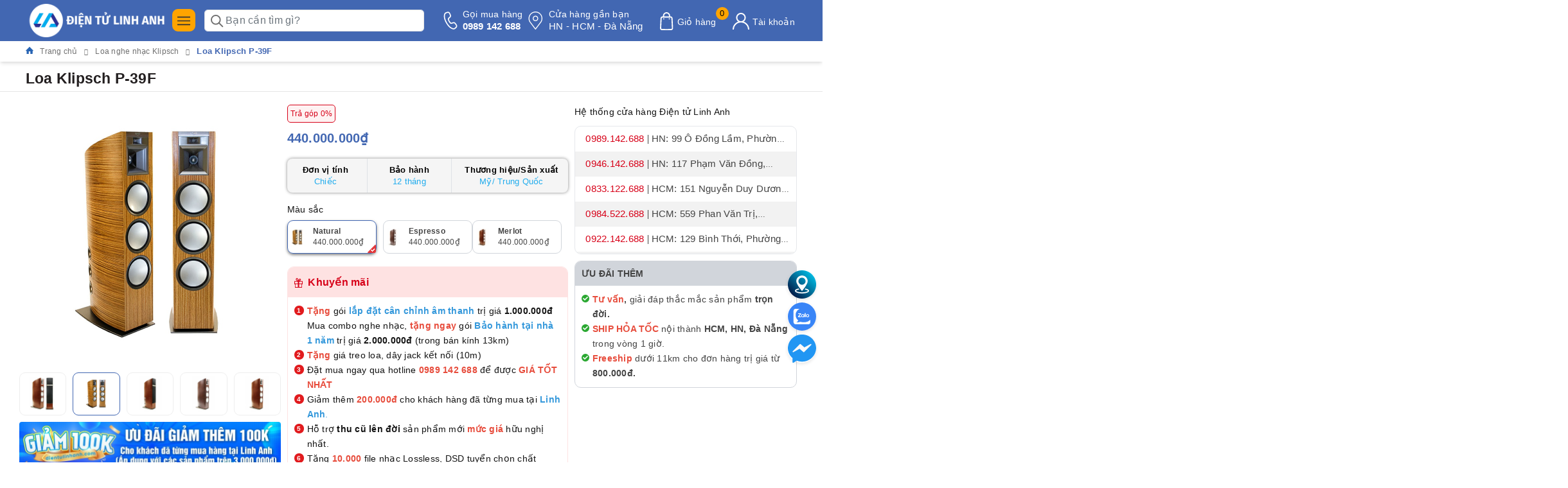

--- FILE ---
content_type: text/html; charset=utf-8
request_url: https://dientulinhanh.com/klipsch-p-39f
body_size: 95939
content:
<!DOCTYPE html>
<html lang="vi">
	<head>
		<meta charset="UTF-8" />
		<meta name="viewport" content="width=device-width,initial-scale=1,shrink-to-fit=no">
		<meta name="theme-color" content="#4267b2" />
		<meta name='dmca-site-verification' content='NWNMcmUxMkIvK1ZUb3NRMUtCYTZBODJxWFJtZlEzb0dBbm1YZmVpQTkvVT01' />
		<meta name="google-site-verification" content="kDd_X_RcqJj-8OSQnPhfv9qfVgPg-YrSwHiGCIVewUA" />
		<title>Loa Klipsch P-39F | Hàng chính hãng cam kết giá rẻ nhất | </title>
		<meta name="description" content="Phong cách ấn tượng ra đời từ sự hợp tác với BMW Group DesignworksUSA. Với con mắt có khuynh hướng của việc thiết kế nội thất và các đồ gia dụng, Sự kết hợp này...">
		<meta name="keywords" content="Loa Klipsch P-39F, Loa nghe nhạc Klipsch, Loa nghe nhạc, Âm thanh xem phim, Loa xem phim Klipsch, Loa xem phim, Âm thanh nghe nhạc, banner_loa-soundbar, thongtin1_Nguyên hộp/ đầy đủ phụ kiện từ nhà sản xuất, thongtin3_Bảo hành 12 tháng chính hãng/ 1 đổi 1 trong 15 ngày đầu nếu có lỗi phần cứng từ nhà sản xuất, tragop_Trả góp 0%, thongtin2_Thương hiệu: Mỹ/ Trung Quốc, Điện tử Linh Anh, dientulinhanh.com"/>		
		<meta name='revisit-after' content='1 days' />
		<meta name="robots" content="noodp,index,follow" /> 
		<meta name="theme-color" content="#4267b2" />
		<link rel="icon" href="//bizweb.dktcdn.net/100/451/485/themes/1067790/assets/favicon.png?1766398191681" type="image/x-icon" />
		<link rel="apple-touch-icon" href="//bizweb.dktcdn.net/100/451/485/themes/1067790/assets/favicon.png?1766398191681">
		<meta property="og:type" content="product">
<meta property="og:title" content="Loa Klipsch P-39F">
<meta property="og:image" content="https://bizweb.dktcdn.net/thumb/medium/100/451/485/products/loa-klipsch-p-39f-1.jpg?v=1663817301250">
<meta property="og:image:secure_url" content="https://bizweb.dktcdn.net/thumb/medium/100/451/485/products/loa-klipsch-p-39f-1.jpg?v=1663817301250">
<meta property="og:image" content="https://bizweb.dktcdn.net/thumb/medium/100/451/485/products/loa-klipsch-p-39f-7.jpg?v=1764571323927">
<meta property="og:image:secure_url" content="https://bizweb.dktcdn.net/thumb/medium/100/451/485/products/loa-klipsch-p-39f-7.jpg?v=1764571323927">
<meta property="og:image" content="https://bizweb.dktcdn.net/thumb/medium/100/451/485/products/loa-klipsch-p-39f-3.jpg?v=1764571323927">
<meta property="og:image:secure_url" content="https://bizweb.dktcdn.net/thumb/medium/100/451/485/products/loa-klipsch-p-39f-3.jpg?v=1764571323927">
<meta property="og:availability" content="instock" />
<meta property="og:price:amount" content="440000000">
<meta property="og:price:currency" content="VND">
<meta property="og:description" content="Phong cách ấn tượng ra đời từ sự hợp tác với BMW Group DesignworksUSA. Với con mắt có khuynh hướng của việc thiết kế nội thất và các đồ gia dụng, Sự kết hợp này...">
<meta property="og:url" content="https://dientulinhanh.com/klipsch-p-39f">
<meta property="og:site_name" content="Điện tử Linh Anh">

		<link rel="preload" as="style" type="text/css" href="//bizweb.dktcdn.net/100/451/485/themes/1067790/assets/bootstrap.css?1766398191681" />
<link href="//bizweb.dktcdn.net/100/451/485/themes/1067790/assets/bootstrap.css?1766398191681" rel="stylesheet" type="text/css" media="all" />
<style>
	:root {
		--mainColor: #0089ff;
		--mainColor2: #4267b2;
		--mainColor3: #4267b2;
		--textColor: #231f20;
	}

</style>

<link rel="preload" as="style" type="text/css" href="//bizweb.dktcdn.net/100/451/485/themes/1067790/assets/evo-main.scss.css?1766398191681"  />
<link href="//bizweb.dktcdn.net/100/451/485/themes/1067790/assets/evo-main.scss.css?1766398191681" rel="stylesheet" type="text/css" media="all" />
 








<link rel="preload" as="style" type="text/css" href="//bizweb.dktcdn.net/100/451/485/themes/1067790/assets/evo-products.scss.css?1766398191681" />
<link href="//bizweb.dktcdn.net/100/451/485/themes/1067790/assets/evo-products.scss.css?1766398191681" rel="stylesheet" type="text/css" media="all" />






 



<link rel="preload" as="style" type="text/css" href="//bizweb.dktcdn.net/100/451/485/themes/1067790/assets/style_update.scss.css?1766398191681" />
<link href="//bizweb.dktcdn.net/100/451/485/themes/1067790/assets/style_update.scss.css?1766398191681" rel="stylesheet" type="text/css" media="all" />
		<meta http-equiv="x-dns-prefetch-control" content="on">
<link rel="canonical" href="https://dientulinhanh.com/klipsch-p-39f"/>
<link rel="dns-prefetch" href="https://dientulinhanh.com">
<link rel="dns-prefetch" href="//bizweb.dktcdn.net/">
<link rel="prefetch" as="document" href="/" crossorigin="anonymous"><link rel="preload" as="image" fetchpriorityh="high" href="https://bizweb.dktcdn.net/100/451/485/products/loa-klipsch-p-39f-1.jpg?v=1663817301250" type="image/jpg">
<style>
	img{ max-width: 100%; height: auto; }
	.w-100{ width: 100% !important; }
	.w-auto{ width: auto !important; }
	.isImgCls.lazyloaded.w-100{ width: auto !important; }

	#home-slider:not(.owl-loaded){ display: grid !important; grid-auto-flow: column; grid-auto-columns: 100%; overflow: hidden; }
	#home-slider:not(.owl-loaded) > *:nth-child(n+2),
	#home-slider:not(.owl-loaded) > *:nth-child(n+2) *{ display: none; opacity: 0; visibility: hidden; width:0; height:0; content-visibility: hidden; contain-intrinsic-size: 0 0; }

	#pd_slide .slick-slide{ display: block; }
	#pd_slide:not(.slick-initialized){ display: grid !important; grid-auto-flow: column; grid-auto-columns: 100%; overflow: hidden; }
	#pd_slide:not(.slick-initialized) > *:nth-child(n+2),
	#pd_slide:not(.slick-initialized) > *:nth-child(n+2) *{ display: none; opacity: 0; visibility: hidden; width:0; height:0; content-visibility: hidden; contain-intrinsic-size: 0 0; }

</style>
<style id="isImgCls">
	i{ width: 14.86px; height: 16px; display: inline-block; }
	.isHideTBT, .isHideTBT *{ display: none !important; opacity: 0; visibility: hidden; width:0; height:0; content-visibility: hidden; contain-intrinsic-size: 0 0; }
	.isImgCls{ display: block; aspect-ratio: 1; margin: 0 auto; }
	.willchange, .soon-slot-old, .soon-slot-new, .pulse, .lazyloaded, img{ will-change: transform, opacity; }
	.lazyload, .lazy{ background: #F9F9F9; will-change: transform, opacity; }
	*{ background-image: none !important; }
</style>
<script>
	/*! jQuery v3.7.1 | (c) OpenJS Foundation and other contributors | jquery.org/license */
	!function(e,t){"use strict";"object"==typeof module&&"object"==typeof module.exports?module.exports=e.document?t(e,!0):function(e){if(!e.document)throw new Error("jQuery requires a window with a document");return t(e)}:t(e)}("undefined"!=typeof window?window:this,function(ie,e){"use strict";var oe=[],r=Object.getPrototypeOf,ae=oe.slice,g=oe.flat?function(e){return oe.flat.call(e)}:function(e){return oe.concat.apply([],e)},s=oe.push,se=oe.indexOf,n={},i=n.toString,ue=n.hasOwnProperty,o=ue.toString,a=o.call(Object),le={},v=function(e){return"function"==typeof e&&"number"!=typeof e.nodeType&&"function"!=typeof e.item},y=function(e){return null!=e&&e===e.window},C=ie.document,u={type:!0,src:!0,nonce:!0,noModule:!0};function m(e,t,n){var r,i,o=(n=n||C).createElement("script");if(o.text=e,t)for(r in u)(i=t[r]||t.getAttribute&&t.getAttribute(r))&&o.setAttribute(r,i);n.head.appendChild(o).parentNode.removeChild(o)}function x(e){return null==e?e+"":"object"==typeof e||"function"==typeof e?n[i.call(e)]||"object":typeof e}var t="3.7.1",l=/HTML$/i,ce=function(e,t){return new ce.fn.init(e,t)};function c(e){var t=!!e&&"length"in e&&e.length,n=x(e);return!v(e)&&!y(e)&&("array"===n||0===t||"number"==typeof t&&0<t&&t-1 in e)}function fe(e,t){return e.nodeName&&e.nodeName.toLowerCase()===t.toLowerCase()}ce.fn=ce.prototype={jquery:t,constructor:ce,length:0,toArray:function(){return ae.call(this)},get:function(e){return null==e?ae.call(this):e<0?this[e+this.length]:this[e]},pushStack:function(e){var t=ce.merge(this.constructor(),e);return t.prevObject=this,t},each:function(e){return ce.each(this,e)},map:function(n){return this.pushStack(ce.map(this,function(e,t){return n.call(e,t,e)}))},slice:function(){return this.pushStack(ae.apply(this,arguments))},first:function(){return this.eq(0)},last:function(){return this.eq(-1)},even:function(){return this.pushStack(ce.grep(this,function(e,t){return(t+1)%2}))},odd:function(){return this.pushStack(ce.grep(this,function(e,t){return t%2}))},eq:function(e){var t=this.length,n=+e+(e<0?t:0);return this.pushStack(0<=n&&n<t?[this[n]]:[])},end:function(){return this.prevObject||this.constructor()},push:s,sort:oe.sort,splice:oe.splice},ce.extend=ce.fn.extend=function(){var e,t,n,r,i,o,a=arguments[0]||{},s=1,u=arguments.length,l=!1;for("boolean"==typeof a&&(l=a,a=arguments[s]||{},s++),"object"==typeof a||v(a)||(a={}),s===u&&(a=this,s--);s<u;s++)if(null!=(e=arguments[s]))for(t in e)r=e[t],"__proto__"!==t&&a!==r&&(l&&r&&(ce.isPlainObject(r)||(i=Array.isArray(r)))?(n=a[t],o=i&&!Array.isArray(n)?[]:i||ce.isPlainObject(n)?n:{},i=!1,a[t]=ce.extend(l,o,r)):void 0!==r&&(a[t]=r));return a},ce.extend({expando:"jQuery"+(t+Math.random()).replace(/\D/g,""),isReady:!0,error:function(e){throw new Error(e)},noop:function(){},isPlainObject:function(e){var t,n;return!(!e||"[object Object]"!==i.call(e))&&(!(t=r(e))||"function"==typeof(n=ue.call(t,"constructor")&&t.constructor)&&o.call(n)===a)},isEmptyObject:function(e){var t;for(t in e)return!1;return!0},globalEval:function(e,t,n){m(e,{nonce:t&&t.nonce},n)},each:function(e,t){var n,r=0;if(c(e)){for(n=e.length;r<n;r++)if(!1===t.call(e[r],r,e[r]))break}else for(r in e)if(!1===t.call(e[r],r,e[r]))break;return e},text:function(e){var t,n="",r=0,i=e.nodeType;if(!i)while(t=e[r++])n+=ce.text(t);return 1===i||11===i?e.textContent:9===i?e.documentElement.textContent:3===i||4===i?e.nodeValue:n},makeArray:function(e,t){var n=t||[];return null!=e&&(c(Object(e))?ce.merge(n,"string"==typeof e?[e]:e):s.call(n,e)),n},inArray:function(e,t,n){return null==t?-1:se.call(t,e,n)},isXMLDoc:function(e){var t=e&&e.namespaceURI,n=e&&(e.ownerDocument||e).documentElement;return!l.test(t||n&&n.nodeName||"HTML")},merge:function(e,t){for(var n=+t.length,r=0,i=e.length;r<n;r++)e[i++]=t[r];return e.length=i,e},grep:function(e,t,n){for(var r=[],i=0,o=e.length,a=!n;i<o;i++)!t(e[i],i)!==a&&r.push(e[i]);return r},map:function(e,t,n){var r,i,o=0,a=[];if(c(e))for(r=e.length;o<r;o++)null!=(i=t(e[o],o,n))&&a.push(i);else for(o in e)null!=(i=t(e[o],o,n))&&a.push(i);return g(a)},guid:1,support:le}),"function"==typeof Symbol&&(ce.fn[Symbol.iterator]=oe[Symbol.iterator]),ce.each("Boolean Number String Function Array Date RegExp Object Error Symbol".split(" "),function(e,t){n["[object "+t+"]"]=t.toLowerCase()});var pe=oe.pop,de=oe.sort,he=oe.splice,ge="[\\x20\\t\\r\\n\\f]",ve=new RegExp("^"+ge+"+|((?:^|[^\\\\])(?:\\\\.)*)"+ge+"+$","g");ce.contains=function(e,t){var n=t&&t.parentNode;return e===n||!(!n||1!==n.nodeType||!(e.contains?e.contains(n):e.compareDocumentPosition&&16&e.compareDocumentPosition(n)))};var f=/([\0-\x1f\x7f]|^-?\d)|^-$|[^\x80-\uFFFF\w-]/g;function p(e,t){return t?"\0"===e?"\ufffd":e.slice(0,-1)+"\\"+e.charCodeAt(e.length-1).toString(16)+" ":"\\"+e}ce.escapeSelector=function(e){return(e+"").replace(f,p)};var ye=C,me=s;!function(){var e,b,w,o,a,T,r,C,d,i,k=me,S=ce.expando,E=0,n=0,s=W(),c=W(),u=W(),h=W(),l=function(e,t){return e===t&&(a=!0),0},f="checked|selected|async|autofocus|autoplay|controls|defer|disabled|hidden|ismap|loop|multiple|open|readonly|required|scoped",t="(?:\\\\[\\da-fA-F]{1,6}"+ge+"?|\\\\[^\\r\\n\\f]|[\\w-]|[^\0-\\x7f])+",p="\\["+ge+"*("+t+")(?:"+ge+"*([*^$|!~]?=)"+ge+"*(?:'((?:\\\\.|[^\\\\'])*)'|\"((?:\\\\.|[^\\\\\"])*)\"|("+t+"))|)"+ge+"*\\]",g=":("+t+")(?:\\((('((?:\\\\.|[^\\\\'])*)'|\"((?:\\\\.|[^\\\\\"])*)\")|((?:\\\\.|[^\\\\()[\\]]|"+p+")*)|.*)\\)|)",v=new RegExp(ge+"+","g"),y=new RegExp("^"+ge+"*,"+ge+"*"),m=new RegExp("^"+ge+"*([>+~]|"+ge+")"+ge+"*"),x=new RegExp(ge+"|>"),j=new RegExp(g),A=new RegExp("^"+t+"$"),D={ID:new RegExp("^#("+t+")"),CLASS:new RegExp("^\\.("+t+")"),TAG:new RegExp("^("+t+"|[*])"),ATTR:new RegExp("^"+p),PSEUDO:new RegExp("^"+g),CHILD:new RegExp("^:(only|first|last|nth|nth-last)-(child|of-type)(?:\\("+ge+"*(even|odd|(([+-]|)(\\d*)n|)"+ge+"*(?:([+-]|)"+ge+"*(\\d+)|))"+ge+"*\\)|)","i"),bool:new RegExp("^(?:"+f+")$","i"),needsContext:new RegExp("^"+ge+"*[>+~]|:(even|odd|eq|gt|lt|nth|first|last)(?:\\("+ge+"*((?:-\\d)?\\d*)"+ge+"*\\)|)(?=[^-]|$)","i")},N=/^(?:input|select|textarea|button)$/i,q=/^h\d$/i,L=/^(?:#([\w-]+)|(\w+)|\.([\w-]+))$/,H=/[+~]/,O=new RegExp("\\\\[\\da-fA-F]{1,6}"+ge+"?|\\\\([^\\r\\n\\f])","g"),P=function(e,t){var n="0x"+e.slice(1)-65536;return t||(n<0?String.fromCharCode(n+65536):String.fromCharCode(n>>10|55296,1023&n|56320))},M=function(){V()},R=J(function(e){return!0===e.disabled&&fe(e,"fieldset")},{dir:"parentNode",next:"legend"});try{k.apply(oe=ae.call(ye.childNodes),ye.childNodes),oe[ye.childNodes.length].nodeType}catch(e){k={apply:function(e,t){me.apply(e,ae.call(t))},call:function(e){me.apply(e,ae.call(arguments,1))}}}function I(t,e,n,r){var i,o,a,s,u,l,c,f=e&&e.ownerDocument,p=e?e.nodeType:9;if(n=n||[],"string"!=typeof t||!t||1!==p&&9!==p&&11!==p)return n;if(!r&&(V(e),e=e||T,C)){if(11!==p&&(u=L.exec(t)))if(i=u[1]){if(9===p){if(!(a=e.getElementById(i)))return n;if(a.id===i)return k.call(n,a),n}else if(f&&(a=f.getElementById(i))&&I.contains(e,a)&&a.id===i)return k.call(n,a),n}else{if(u[2])return k.apply(n,e.getElementsByTagName(t)),n;if((i=u[3])&&e.getElementsByClassName)return k.apply(n,e.getElementsByClassName(i)),n}if(!(h[t+" "]||d&&d.test(t))){if(c=t,f=e,1===p&&(x.test(t)||m.test(t))){(f=H.test(t)&&U(e.parentNode)||e)==e&&le.scope||((s=e.getAttribute("id"))?s=ce.escapeSelector(s):e.setAttribute("id",s=S)),o=(l=Y(t)).length;while(o--)l[o]=(s?"#"+s:":scope")+" "+Q(l[o]);c=l.join(",")}try{return k.apply(n,f.querySelectorAll(c)),n}catch(e){h(t,!0)}finally{s===S&&e.removeAttribute("id")}}}return re(t.replace(ve,"$1"),e,n,r)}function W(){var r=[];return function e(t,n){return r.push(t+" ")>b.cacheLength&&delete e[r.shift()],e[t+" "]=n}}function F(e){return e[S]=!0,e}function $(e){var t=T.createElement("fieldset");try{return!!e(t)}catch(e){return!1}finally{t.parentNode&&t.parentNode.removeChild(t),t=null}}function B(t){return function(e){return fe(e,"input")&&e.type===t}}function _(t){return function(e){return(fe(e,"input")||fe(e,"button"))&&e.type===t}}function z(t){return function(e){return"form"in e?e.parentNode&&!1===e.disabled?"label"in e?"label"in e.parentNode?e.parentNode.disabled===t:e.disabled===t:e.isDisabled===t||e.isDisabled!==!t&&R(e)===t:e.disabled===t:"label"in e&&e.disabled===t}}function X(a){return F(function(o){return o=+o,F(function(e,t){var n,r=a([],e.length,o),i=r.length;while(i--)e[n=r[i]]&&(e[n]=!(t[n]=e[n]))})})}function U(e){return e&&"undefined"!=typeof e.getElementsByTagName&&e}function V(e){var t,n=e?e.ownerDocument||e:ye;return n!=T&&9===n.nodeType&&n.documentElement&&(r=(T=n).documentElement,C=!ce.isXMLDoc(T),i=r.matches||r.webkitMatchesSelector||r.msMatchesSelector,r.msMatchesSelector&&ye!=T&&(t=T.defaultView)&&t.top!==t&&t.addEventListener("unload",M),le.getById=$(function(e){return r.appendChild(e).id=ce.expando,!T.getElementsByName||!T.getElementsByName(ce.expando).length}),le.disconnectedMatch=$(function(e){return i.call(e,"*")}),le.scope=$(function(){return T.querySelectorAll(":scope")}),le.cssHas=$(function(){try{return T.querySelector(":has(*,:jqfake)"),!1}catch(e){return!0}}),le.getById?(b.filter.ID=function(e){var t=e.replace(O,P);return function(e){return e.getAttribute("id")===t}},b.find.ID=function(e,t){if("undefined"!=typeof t.getElementById&&C){var n=t.getElementById(e);return n?[n]:[]}}):(b.filter.ID=function(e){var n=e.replace(O,P);return function(e){var t="undefined"!=typeof e.getAttributeNode&&e.getAttributeNode("id");return t&&t.value===n}},b.find.ID=function(e,t){if("undefined"!=typeof t.getElementById&&C){var n,r,i,o=t.getElementById(e);if(o){if((n=o.getAttributeNode("id"))&&n.value===e)return[o];i=t.getElementsByName(e),r=0;while(o=i[r++])if((n=o.getAttributeNode("id"))&&n.value===e)return[o]}return[]}}),b.find.TAG=function(e,t){return"undefined"!=typeof t.getElementsByTagName?t.getElementsByTagName(e):t.querySelectorAll(e)},b.find.CLASS=function(e,t){if("undefined"!=typeof t.getElementsByClassName&&C)return t.getElementsByClassName(e)},d=[],$(function(e){var t;r.appendChild(e).innerHTML="<a id='"+S+"' href='' disabled='disabled'></a><select id='"+S+"-\r\\' disabled='disabled'><option selected=''></option></select>",e.querySelectorAll("[selected]").length||d.push("\\["+ge+"*(?:value|"+f+")"),e.querySelectorAll("[id~="+S+"-]").length||d.push("~="),e.querySelectorAll("a#"+S+"+*").length||d.push(".#.+[+~]"),e.querySelectorAll(":checked").length||d.push(":checked"),(t=T.createElement("input")).setAttribute("type","hidden"),e.appendChild(t).setAttribute("name","D"),r.appendChild(e).disabled=!0,2!==e.querySelectorAll(":disabled").length&&d.push(":enabled",":disabled"),(t=T.createElement("input")).setAttribute("name",""),e.appendChild(t),e.querySelectorAll("[name='']").length||d.push("\\["+ge+"*name"+ge+"*="+ge+"*(?:''|\"\")")}),le.cssHas||d.push(":has"),d=d.length&&new RegExp(d.join("|")),l=function(e,t){if(e===t)return a=!0,0;var n=!e.compareDocumentPosition-!t.compareDocumentPosition;return n||(1&(n=(e.ownerDocument||e)==(t.ownerDocument||t)?e.compareDocumentPosition(t):1)||!le.sortDetached&&t.compareDocumentPosition(e)===n?e===T||e.ownerDocument==ye&&I.contains(ye,e)?-1:t===T||t.ownerDocument==ye&&I.contains(ye,t)?1:o?se.call(o,e)-se.call(o,t):0:4&n?-1:1)}),T}for(e in I.matches=function(e,t){return I(e,null,null,t)},I.matchesSelector=function(e,t){if(V(e),C&&!h[t+" "]&&(!d||!d.test(t)))try{var n=i.call(e,t);if(n||le.disconnectedMatch||e.document&&11!==e.document.nodeType)return n}catch(e){h(t,!0)}return 0<I(t,T,null,[e]).length},I.contains=function(e,t){return(e.ownerDocument||e)!=T&&V(e),ce.contains(e,t)},I.attr=function(e,t){(e.ownerDocument||e)!=T&&V(e);var n=b.attrHandle[t.toLowerCase()],r=n&&ue.call(b.attrHandle,t.toLowerCase())?n(e,t,!C):void 0;return void 0!==r?r:e.getAttribute(t)},I.error=function(e){throw new Error("Syntax error, unrecognized expression: "+e)},ce.uniqueSort=function(e){var t,n=[],r=0,i=0;if(a=!le.sortStable,o=!le.sortStable&&ae.call(e,0),de.call(e,l),a){while(t=e[i++])t===e[i]&&(r=n.push(i));while(r--)he.call(e,n[r],1)}return o=null,e},ce.fn.uniqueSort=function(){return this.pushStack(ce.uniqueSort(ae.apply(this)))},(b=ce.expr={cacheLength:50,createPseudo:F,match:D,attrHandle:{},find:{},relative:{">":{dir:"parentNode",first:!0}," ":{dir:"parentNode"},"+":{dir:"previousSibling",first:!0},"~":{dir:"previousSibling"}},preFilter:{ATTR:function(e){return e[1]=e[1].replace(O,P),e[3]=(e[3]||e[4]||e[5]||"").replace(O,P),"~="===e[2]&&(e[3]=" "+e[3]+" "),e.slice(0,4)},CHILD:function(e){return e[1]=e[1].toLowerCase(),"nth"===e[1].slice(0,3)?(e[3]||I.error(e[0]),e[4]=+(e[4]?e[5]+(e[6]||1):2*("even"===e[3]||"odd"===e[3])),e[5]=+(e[7]+e[8]||"odd"===e[3])):e[3]&&I.error(e[0]),e},PSEUDO:function(e){var t,n=!e[6]&&e[2];return D.CHILD.test(e[0])?null:(e[3]?e[2]=e[4]||e[5]||"":n&&j.test(n)&&(t=Y(n,!0))&&(t=n.indexOf(")",n.length-t)-n.length)&&(e[0]=e[0].slice(0,t),e[2]=n.slice(0,t)),e.slice(0,3))}},filter:{TAG:function(e){var t=e.replace(O,P).toLowerCase();return"*"===e?function(){return!0}:function(e){return fe(e,t)}},CLASS:function(e){var t=s[e+" "];return t||(t=new RegExp("(^|"+ge+")"+e+"("+ge+"|$)"))&&s(e,function(e){return t.test("string"==typeof e.className&&e.className||"undefined"!=typeof e.getAttribute&&e.getAttribute("class")||"")})},ATTR:function(n,r,i){return function(e){var t=I.attr(e,n);return null==t?"!="===r:!r||(t+="","="===r?t===i:"!="===r?t!==i:"^="===r?i&&0===t.indexOf(i):"*="===r?i&&-1<t.indexOf(i):"$="===r?i&&t.slice(-i.length)===i:"~="===r?-1<(" "+t.replace(v," ")+" ").indexOf(i):"|="===r&&(t===i||t.slice(0,i.length+1)===i+"-"))}},CHILD:function(d,e,t,h,g){var v="nth"!==d.slice(0,3),y="last"!==d.slice(-4),m="of-type"===e;return 1===h&&0===g?function(e){return!!e.parentNode}:function(e,t,n){var r,i,o,a,s,u=v!==y?"nextSibling":"previousSibling",l=e.parentNode,c=m&&e.nodeName.toLowerCase(),f=!n&&!m,p=!1;if(l){if(v){while(u){o=e;while(o=o[u])if(m?fe(o,c):1===o.nodeType)return!1;s=u="only"===d&&!s&&"nextSibling"}return!0}if(s=[y?l.firstChild:l.lastChild],y&&f){p=(a=(r=(i=l[S]||(l[S]={}))[d]||[])[0]===E&&r[1])&&r[2],o=a&&l.childNodes[a];while(o=++a&&o&&o[u]||(p=a=0)||s.pop())if(1===o.nodeType&&++p&&o===e){i[d]=[E,a,p];break}}else if(f&&(p=a=(r=(i=e[S]||(e[S]={}))[d]||[])[0]===E&&r[1]),!1===p)while(o=++a&&o&&o[u]||(p=a=0)||s.pop())if((m?fe(o,c):1===o.nodeType)&&++p&&(f&&((i=o[S]||(o[S]={}))[d]=[E,p]),o===e))break;return(p-=g)===h||p%h==0&&0<=p/h}}},PSEUDO:function(e,o){var t,a=b.pseudos[e]||b.setFilters[e.toLowerCase()]||I.error("unsupported pseudo: "+e);return a[S]?a(o):1<a.length?(t=[e,e,"",o],b.setFilters.hasOwnProperty(e.toLowerCase())?F(function(e,t){var n,r=a(e,o),i=r.length;while(i--)e[n=se.call(e,r[i])]=!(t[n]=r[i])}):function(e){return a(e,0,t)}):a}},pseudos:{not:F(function(e){var r=[],i=[],s=ne(e.replace(ve,"$1"));return s[S]?F(function(e,t,n,r){var i,o=s(e,null,r,[]),a=e.length;while(a--)(i=o[a])&&(e[a]=!(t[a]=i))}):function(e,t,n){return r[0]=e,s(r,null,n,i),r[0]=null,!i.pop()}}),has:F(function(t){return function(e){return 0<I(t,e).length}}),contains:F(function(t){return t=t.replace(O,P),function(e){return-1<(e.textContent||ce.text(e)).indexOf(t)}}),lang:F(function(n){return A.test(n||"")||I.error("unsupported lang: "+n),n=n.replace(O,P).toLowerCase(),function(e){var t;do{if(t=C?e.lang:e.getAttribute("xml:lang")||e.getAttribute("lang"))return(t=t.toLowerCase())===n||0===t.indexOf(n+"-")}while((e=e.parentNode)&&1===e.nodeType);return!1}}),target:function(e){var t=ie.location&&ie.location.hash;return t&&t.slice(1)===e.id},root:function(e){return e===r},focus:function(e){return e===function(){try{return T.activeElement}catch(e){}}()&&T.hasFocus()&&!!(e.type||e.href||~e.tabIndex)},enabled:z(!1),disabled:z(!0),checked:function(e){return fe(e,"input")&&!!e.checked||fe(e,"option")&&!!e.selected},selected:function(e){return e.parentNode&&e.parentNode.selectedIndex,!0===e.selected},empty:function(e){for(e=e.firstChild;e;e=e.nextSibling)if(e.nodeType<6)return!1;return!0},parent:function(e){return!b.pseudos.empty(e)},header:function(e){return q.test(e.nodeName)},input:function(e){return N.test(e.nodeName)},button:function(e){return fe(e,"input")&&"button"===e.type||fe(e,"button")},text:function(e){var t;return fe(e,"input")&&"text"===e.type&&(null==(t=e.getAttribute("type"))||"text"===t.toLowerCase())},first:X(function(){return[0]}),last:X(function(e,t){return[t-1]}),eq:X(function(e,t,n){return[n<0?n+t:n]}),even:X(function(e,t){for(var n=0;n<t;n+=2)e.push(n);return e}),odd:X(function(e,t){for(var n=1;n<t;n+=2)e.push(n);return e}),lt:X(function(e,t,n){var r;for(r=n<0?n+t:t<n?t:n;0<=--r;)e.push(r);return e}),gt:X(function(e,t,n){for(var r=n<0?n+t:n;++r<t;)e.push(r);return e})}}).pseudos.nth=b.pseudos.eq,{radio:!0,checkbox:!0,file:!0,password:!0,image:!0})b.pseudos[e]=B(e);for(e in{submit:!0,reset:!0})b.pseudos[e]=_(e);function G(){}function Y(e,t){var n,r,i,o,a,s,u,l=c[e+" "];if(l)return t?0:l.slice(0);a=e,s=[],u=b.preFilter;while(a){for(o in n&&!(r=y.exec(a))||(r&&(a=a.slice(r[0].length)||a),s.push(i=[])),n=!1,(r=m.exec(a))&&(n=r.shift(),i.push({value:n,type:r[0].replace(ve," ")}),a=a.slice(n.length)),b.filter)!(r=D[o].exec(a))||u[o]&&!(r=u[o](r))||(n=r.shift(),i.push({value:n,type:o,matches:r}),a=a.slice(n.length));if(!n)break}return t?a.length:a?I.error(e):c(e,s).slice(0)}function Q(e){for(var t=0,n=e.length,r="";t<n;t++)r+=e[t].value;return r}function J(a,e,t){var s=e.dir,u=e.next,l=u||s,c=t&&"parentNode"===l,f=n++;return e.first?function(e,t,n){while(e=e[s])if(1===e.nodeType||c)return a(e,t,n);return!1}:function(e,t,n){var r,i,o=[E,f];if(n){while(e=e[s])if((1===e.nodeType||c)&&a(e,t,n))return!0}else while(e=e[s])if(1===e.nodeType||c)if(i=e[S]||(e[S]={}),u&&fe(e,u))e=e[s]||e;else{if((r=i[l])&&r[0]===E&&r[1]===f)return o[2]=r[2];if((i[l]=o)[2]=a(e,t,n))return!0}return!1}}function K(i){return 1<i.length?function(e,t,n){var r=i.length;while(r--)if(!i[r](e,t,n))return!1;return!0}:i[0]}function Z(e,t,n,r,i){for(var o,a=[],s=0,u=e.length,l=null!=t;s<u;s++)(o=e[s])&&(n&&!n(o,r,i)||(a.push(o),l&&t.push(s)));return a}function ee(d,h,g,v,y,e){return v&&!v[S]&&(v=ee(v)),y&&!y[S]&&(y=ee(y,e)),F(function(e,t,n,r){var i,o,a,s,u=[],l=[],c=t.length,f=e||function(e,t,n){for(var r=0,i=t.length;r<i;r++)I(e,t[r],n);return n}(h||"*",n.nodeType?[n]:n,[]),p=!d||!e&&h?f:Z(f,u,d,n,r);if(g?g(p,s=y||(e?d:c||v)?[]:t,n,r):s=p,v){i=Z(s,l),v(i,[],n,r),o=i.length;while(o--)(a=i[o])&&(s[l[o]]=!(p[l[o]]=a))}if(e){if(y||d){if(y){i=[],o=s.length;while(o--)(a=s[o])&&i.push(p[o]=a);y(null,s=[],i,r)}o=s.length;while(o--)(a=s[o])&&-1<(i=y?se.call(e,a):u[o])&&(e[i]=!(t[i]=a))}}else s=Z(s===t?s.splice(c,s.length):s),y?y(null,t,s,r):k.apply(t,s)})}function te(e){for(var i,t,n,r=e.length,o=b.relative[e[0].type],a=o||b.relative[" "],s=o?1:0,u=J(function(e){return e===i},a,!0),l=J(function(e){return-1<se.call(i,e)},a,!0),c=[function(e,t,n){var r=!o&&(n||t!=w)||((i=t).nodeType?u(e,t,n):l(e,t,n));return i=null,r}];s<r;s++)if(t=b.relative[e[s].type])c=[J(K(c),t)];else{if((t=b.filter[e[s].type].apply(null,e[s].matches))[S]){for(n=++s;n<r;n++)if(b.relative[e[n].type])break;return ee(1<s&&K(c),1<s&&Q(e.slice(0,s-1).concat({value:" "===e[s-2].type?"*":""})).replace(ve,"$1"),t,s<n&&te(e.slice(s,n)),n<r&&te(e=e.slice(n)),n<r&&Q(e))}c.push(t)}return K(c)}function ne(e,t){var n,v,y,m,x,r,i=[],o=[],a=u[e+" "];if(!a){t||(t=Y(e)),n=t.length;while(n--)(a=te(t[n]))[S]?i.push(a):o.push(a);(a=u(e,(v=o,m=0<(y=i).length,x=0<v.length,r=function(e,t,n,r,i){var o,a,s,u=0,l="0",c=e&&[],f=[],p=w,d=e||x&&b.find.TAG("*",i),h=E+=null==p?1:Math.random()||.1,g=d.length;for(i&&(w=t==T||t||i);l!==g&&null!=(o=d[l]);l++){if(x&&o){a=0,t||o.ownerDocument==T||(V(o),n=!C);while(s=v[a++])if(s(o,t||T,n)){k.call(r,o);break}i&&(E=h)}m&&((o=!s&&o)&&u--,e&&c.push(o))}if(u+=l,m&&l!==u){a=0;while(s=y[a++])s(c,f,t,n);if(e){if(0<u)while(l--)c[l]||f[l]||(f[l]=pe.call(r));f=Z(f)}k.apply(r,f),i&&!e&&0<f.length&&1<u+y.length&&ce.uniqueSort(r)}return i&&(E=h,w=p),c},m?F(r):r))).selector=e}return a}function re(e,t,n,r){var i,o,a,s,u,l="function"==typeof e&&e,c=!r&&Y(e=l.selector||e);if(n=n||[],1===c.length){if(2<(o=c[0]=c[0].slice(0)).length&&"ID"===(a=o[0]).type&&9===t.nodeType&&C&&b.relative[o[1].type]){if(!(t=(b.find.ID(a.matches[0].replace(O,P),t)||[])[0]))return n;l&&(t=t.parentNode),e=e.slice(o.shift().value.length)}i=D.needsContext.test(e)?0:o.length;while(i--){if(a=o[i],b.relative[s=a.type])break;if((u=b.find[s])&&(r=u(a.matches[0].replace(O,P),H.test(o[0].type)&&U(t.parentNode)||t))){if(o.splice(i,1),!(e=r.length&&Q(o)))return k.apply(n,r),n;break}}}return(l||ne(e,c))(r,t,!C,n,!t||H.test(e)&&U(t.parentNode)||t),n}G.prototype=b.filters=b.pseudos,b.setFilters=new G,le.sortStable=S.split("").sort(l).join("")===S,V(),le.sortDetached=$(function(e){return 1&e.compareDocumentPosition(T.createElement("fieldset"))}),ce.find=I,ce.expr[":"]=ce.expr.pseudos,ce.unique=ce.uniqueSort,I.compile=ne,I.select=re,I.setDocument=V,I.tokenize=Y,I.escape=ce.escapeSelector,I.getText=ce.text,I.isXML=ce.isXMLDoc,I.selectors=ce.expr,I.support=ce.support,I.uniqueSort=ce.uniqueSort}();var d=function(e,t,n){var r=[],i=void 0!==n;while((e=e[t])&&9!==e.nodeType)if(1===e.nodeType){if(i&&ce(e).is(n))break;r.push(e)}return r},h=function(e,t){for(var n=[];e;e=e.nextSibling)1===e.nodeType&&e!==t&&n.push(e);return n},b=ce.expr.match.needsContext,w=/^<([a-z][^\/\0>:\x20\t\r\n\f]*)[\x20\t\r\n\f]*\/?>(?:<\/\1>|)$/i;function T(e,n,r){return v(n)?ce.grep(e,function(e,t){return!!n.call(e,t,e)!==r}):n.nodeType?ce.grep(e,function(e){return e===n!==r}):"string"!=typeof n?ce.grep(e,function(e){return-1<se.call(n,e)!==r}):ce.filter(n,e,r)}ce.filter=function(e,t,n){var r=t[0];return n&&(e=":not("+e+")"),1===t.length&&1===r.nodeType?ce.find.matchesSelector(r,e)?[r]:[]:ce.find.matches(e,ce.grep(t,function(e){return 1===e.nodeType}))},ce.fn.extend({find:function(e){var t,n,r=this.length,i=this;if("string"!=typeof e)return this.pushStack(ce(e).filter(function(){for(t=0;t<r;t++)if(ce.contains(i[t],this))return!0}));for(n=this.pushStack([]),t=0;t<r;t++)ce.find(e,i[t],n);return 1<r?ce.uniqueSort(n):n},filter:function(e){return this.pushStack(T(this,e||[],!1))},not:function(e){return this.pushStack(T(this,e||[],!0))},is:function(e){return!!T(this,"string"==typeof e&&b.test(e)?ce(e):e||[],!1).length}});var k,S=/^(?:\s*(<[\w\W]+>)[^>]*|#([\w-]+))$/;(ce.fn.init=function(e,t,n){var r,i;if(!e)return this;if(n=n||k,"string"==typeof e){if(!(r="<"===e[0]&&">"===e[e.length-1]&&3<=e.length?[null,e,null]:S.exec(e))||!r[1]&&t)return!t||t.jquery?(t||n).find(e):this.constructor(t).find(e);if(r[1]){if(t=t instanceof ce?t[0]:t,ce.merge(this,ce.parseHTML(r[1],t&&t.nodeType?t.ownerDocument||t:C,!0)),w.test(r[1])&&ce.isPlainObject(t))for(r in t)v(this[r])?this[r](t[r]):this.attr(r,t[r]);return this}return(i=C.getElementById(r[2]))&&(this[0]=i,this.length=1),this}return e.nodeType?(this[0]=e,this.length=1,this):v(e)?void 0!==n.ready?n.ready(e):e(ce):ce.makeArray(e,this)}).prototype=ce.fn,k=ce(C);var E=/^(?:parents|prev(?:Until|All))/,j={children:!0,contents:!0,next:!0,prev:!0};function A(e,t){while((e=e[t])&&1!==e.nodeType);return e}ce.fn.extend({has:function(e){var t=ce(e,this),n=t.length;return this.filter(function(){for(var e=0;e<n;e++)if(ce.contains(this,t[e]))return!0})},closest:function(e,t){var n,r=0,i=this.length,o=[],a="string"!=typeof e&&ce(e);if(!b.test(e))for(;r<i;r++)for(n=this[r];n&&n!==t;n=n.parentNode)if(n.nodeType<11&&(a?-1<a.index(n):1===n.nodeType&&ce.find.matchesSelector(n,e))){o.push(n);break}return this.pushStack(1<o.length?ce.uniqueSort(o):o)},index:function(e){return e?"string"==typeof e?se.call(ce(e),this[0]):se.call(this,e.jquery?e[0]:e):this[0]&&this[0].parentNode?this.first().prevAll().length:-1},add:function(e,t){return this.pushStack(ce.uniqueSort(ce.merge(this.get(),ce(e,t))))},addBack:function(e){return this.add(null==e?this.prevObject:this.prevObject.filter(e))}}),ce.each({parent:function(e){var t=e.parentNode;return t&&11!==t.nodeType?t:null},parents:function(e){return d(e,"parentNode")},parentsUntil:function(e,t,n){return d(e,"parentNode",n)},next:function(e){return A(e,"nextSibling")},prev:function(e){return A(e,"previousSibling")},nextAll:function(e){return d(e,"nextSibling")},prevAll:function(e){return d(e,"previousSibling")},nextUntil:function(e,t,n){return d(e,"nextSibling",n)},prevUntil:function(e,t,n){return d(e,"previousSibling",n)},siblings:function(e){return h((e.parentNode||{}).firstChild,e)},children:function(e){return h(e.firstChild)},contents:function(e){return null!=e.contentDocument&&r(e.contentDocument)?e.contentDocument:(fe(e,"template")&&(e=e.content||e),ce.merge([],e.childNodes))}},function(r,i){ce.fn[r]=function(e,t){var n=ce.map(this,i,e);return"Until"!==r.slice(-5)&&(t=e),t&&"string"==typeof t&&(n=ce.filter(t,n)),1<this.length&&(j[r]||ce.uniqueSort(n),E.test(r)&&n.reverse()),this.pushStack(n)}});var D=/[^\x20\t\r\n\f]+/g;function N(e){return e}function q(e){throw e}function L(e,t,n,r){var i;try{e&&v(i=e.promise)?i.call(e).done(t).fail(n):e&&v(i=e.then)?i.call(e,t,n):t.apply(void 0,[e].slice(r))}catch(e){n.apply(void 0,[e])}}ce.Callbacks=function(r){var e,n;r="string"==typeof r?(e=r,n={},ce.each(e.match(D)||[],function(e,t){n[t]=!0}),n):ce.extend({},r);var i,t,o,a,s=[],u=[],l=-1,c=function(){for(a=a||r.once,o=i=!0;u.length;l=-1){t=u.shift();while(++l<s.length)!1===s[l].apply(t[0],t[1])&&r.stopOnFalse&&(l=s.length,t=!1)}r.memory||(t=!1),i=!1,a&&(s=t?[]:"")},f={add:function(){return s&&(t&&!i&&(l=s.length-1,u.push(t)),function n(e){ce.each(e,function(e,t){v(t)?r.unique&&f.has(t)||s.push(t):t&&t.length&&"string"!==x(t)&&n(t)})}(arguments),t&&!i&&c()),this},remove:function(){return ce.each(arguments,function(e,t){var n;while(-1<(n=ce.inArray(t,s,n)))s.splice(n,1),n<=l&&l--}),this},has:function(e){return e?-1<ce.inArray(e,s):0<s.length},empty:function(){return s&&(s=[]),this},disable:function(){return a=u=[],s=t="",this},disabled:function(){return!s},lock:function(){return a=u=[],t||i||(s=t=""),this},locked:function(){return!!a},fireWith:function(e,t){return a||(t=[e,(t=t||[]).slice?t.slice():t],u.push(t),i||c()),this},fire:function(){return f.fireWith(this,arguments),this},fired:function(){return!!o}};return f},ce.extend({Deferred:function(e){var o=[["notify","progress",ce.Callbacks("memory"),ce.Callbacks("memory"),2],["resolve","done",ce.Callbacks("once memory"),ce.Callbacks("once memory"),0,"resolved"],["reject","fail",ce.Callbacks("once memory"),ce.Callbacks("once memory"),1,"rejected"]],i="pending",a={state:function(){return i},always:function(){return s.done(arguments).fail(arguments),this},"catch":function(e){return a.then(null,e)},pipe:function(){var i=arguments;return ce.Deferred(function(r){ce.each(o,function(e,t){var n=v(i[t[4]])&&i[t[4]];s[t[1]](function(){var e=n&&n.apply(this,arguments);e&&v(e.promise)?e.promise().progress(r.notify).done(r.resolve).fail(r.reject):r[t[0]+"With"](this,n?[e]:arguments)})}),i=null}).promise()},then:function(t,n,r){var u=0;function l(i,o,a,s){return function(){var n=this,r=arguments,e=function(){var e,t;if(!(i<u)){if((e=a.apply(n,r))===o.promise())throw new TypeError("Thenable self-resolution");t=e&&("object"==typeof e||"function"==typeof e)&&e.then,v(t)?s?t.call(e,l(u,o,N,s),l(u,o,q,s)):(u++,t.call(e,l(u,o,N,s),l(u,o,q,s),l(u,o,N,o.notifyWith))):(a!==N&&(n=void 0,r=[e]),(s||o.resolveWith)(n,r))}},t=s?e:function(){try{e()}catch(e){ce.Deferred.exceptionHook&&ce.Deferred.exceptionHook(e,t.error),u<=i+1&&(a!==q&&(n=void 0,r=[e]),o.rejectWith(n,r))}};i?t():(ce.Deferred.getErrorHook?t.error=ce.Deferred.getErrorHook():ce.Deferred.getStackHook&&(t.error=ce.Deferred.getStackHook()),ie.setTimeout(t))}}return ce.Deferred(function(e){o[0][3].add(l(0,e,v(r)?r:N,e.notifyWith)),o[1][3].add(l(0,e,v(t)?t:N)),o[2][3].add(l(0,e,v(n)?n:q))}).promise()},promise:function(e){return null!=e?ce.extend(e,a):a}},s={};return ce.each(o,function(e,t){var n=t[2],r=t[5];a[t[1]]=n.add,r&&n.add(function(){i=r},o[3-e][2].disable,o[3-e][3].disable,o[0][2].lock,o[0][3].lock),n.add(t[3].fire),s[t[0]]=function(){return s[t[0]+"With"](this===s?void 0:this,arguments),this},s[t[0]+"With"]=n.fireWith}),a.promise(s),e&&e.call(s,s),s},when:function(e){var n=arguments.length,t=n,r=Array(t),i=ae.call(arguments),o=ce.Deferred(),a=function(t){return function(e){r[t]=this,i[t]=1<arguments.length?ae.call(arguments):e,--n||o.resolveWith(r,i)}};if(n<=1&&(L(e,o.done(a(t)).resolve,o.reject,!n),"pending"===o.state()||v(i[t]&&i[t].then)))return o.then();while(t--)L(i[t],a(t),o.reject);return o.promise()}});var H=/^(Eval|Internal|Range|Reference|Syntax|Type|URI)Error$/;ce.Deferred.exceptionHook=function(e,t){ie.console&&ie.console.warn&&e&&H.test(e.name)&&ie.console.warn("jQuery.Deferred exception: "+e.message,e.stack,t)},ce.readyException=function(e){ie.setTimeout(function(){throw e})};var O=ce.Deferred();function P(){C.removeEventListener("DOMContentLoaded",P),ie.removeEventListener("load",P),ce.ready()}ce.fn.ready=function(e){return O.then(e)["catch"](function(e){ce.readyException(e)}),this},ce.extend({isReady:!1,readyWait:1,ready:function(e){(!0===e?--ce.readyWait:ce.isReady)||(ce.isReady=!0)!==e&&0<--ce.readyWait||O.resolveWith(C,[ce])}}),ce.ready.then=O.then,"complete"===C.readyState||"loading"!==C.readyState&&!C.documentElement.doScroll?ie.setTimeout(ce.ready):(C.addEventListener("DOMContentLoaded",P),ie.addEventListener("load",P));var M=function(e,t,n,r,i,o,a){var s=0,u=e.length,l=null==n;if("object"===x(n))for(s in i=!0,n)M(e,t,s,n[s],!0,o,a);else if(void 0!==r&&(i=!0,v(r)||(a=!0),l&&(a?(t.call(e,r),t=null):(l=t,t=function(e,t,n){return l.call(ce(e),n)})),t))for(;s<u;s++)t(e[s],n,a?r:r.call(e[s],s,t(e[s],n)));return i?e:l?t.call(e):u?t(e[0],n):o},R=/^-ms-/,I=/-([a-z])/g;function W(e,t){return t.toUpperCase()}function F(e){return e.replace(R,"ms-").replace(I,W)}var $=function(e){return 1===e.nodeType||9===e.nodeType||!+e.nodeType};function B(){this.expando=ce.expando+B.uid++}B.uid=1,B.prototype={cache:function(e){var t=e[this.expando];return t||(t={},$(e)&&(e.nodeType?e[this.expando]=t:Object.defineProperty(e,this.expando,{value:t,configurable:!0}))),t},set:function(e,t,n){var r,i=this.cache(e);if("string"==typeof t)i[F(t)]=n;else for(r in t)i[F(r)]=t[r];return i},get:function(e,t){return void 0===t?this.cache(e):e[this.expando]&&e[this.expando][F(t)]},access:function(e,t,n){return void 0===t||t&&"string"==typeof t&&void 0===n?this.get(e,t):(this.set(e,t,n),void 0!==n?n:t)},remove:function(e,t){var n,r=e[this.expando];if(void 0!==r){if(void 0!==t){n=(t=Array.isArray(t)?t.map(F):(t=F(t))in r?[t]:t.match(D)||[]).length;while(n--)delete r[t[n]]}(void 0===t||ce.isEmptyObject(r))&&(e.nodeType?e[this.expando]=void 0:delete e[this.expando])}},hasData:function(e){var t=e[this.expando];return void 0!==t&&!ce.isEmptyObject(t)}};var _=new B,z=new B,X=/^(?:\{[\w\W]*\}|\[[\w\W]*\])$/,U=/[A-Z]/g;function V(e,t,n){var r,i;if(void 0===n&&1===e.nodeType)if(r="data-"+t.replace(U,"-$&").toLowerCase(),"string"==typeof(n=e.getAttribute(r))){try{n="true"===(i=n)||"false"!==i&&("null"===i?null:i===+i+""?+i:X.test(i)?JSON.parse(i):i)}catch(e){}z.set(e,t,n)}else n=void 0;return n}ce.extend({hasData:function(e){return z.hasData(e)||_.hasData(e)},data:function(e,t,n){return z.access(e,t,n)},removeData:function(e,t){z.remove(e,t)},_data:function(e,t,n){return _.access(e,t,n)},_removeData:function(e,t){_.remove(e,t)}}),ce.fn.extend({data:function(n,e){var t,r,i,o=this[0],a=o&&o.attributes;if(void 0===n){if(this.length&&(i=z.get(o),1===o.nodeType&&!_.get(o,"hasDataAttrs"))){t=a.length;while(t--)a[t]&&0===(r=a[t].name).indexOf("data-")&&(r=F(r.slice(5)),V(o,r,i[r]));_.set(o,"hasDataAttrs",!0)}return i}return"object"==typeof n?this.each(function(){z.set(this,n)}):M(this,function(e){var t;if(o&&void 0===e)return void 0!==(t=z.get(o,n))?t:void 0!==(t=V(o,n))?t:void 0;this.each(function(){z.set(this,n,e)})},null,e,1<arguments.length,null,!0)},removeData:function(e){return this.each(function(){z.remove(this,e)})}}),ce.extend({queue:function(e,t,n){var r;if(e)return t=(t||"fx")+"queue",r=_.get(e,t),n&&(!r||Array.isArray(n)?r=_.access(e,t,ce.makeArray(n)):r.push(n)),r||[]},dequeue:function(e,t){t=t||"fx";var n=ce.queue(e,t),r=n.length,i=n.shift(),o=ce._queueHooks(e,t);"inprogress"===i&&(i=n.shift(),r--),i&&("fx"===t&&n.unshift("inprogress"),delete o.stop,i.call(e,function(){ce.dequeue(e,t)},o)),!r&&o&&o.empty.fire()},_queueHooks:function(e,t){var n=t+"queueHooks";return _.get(e,n)||_.access(e,n,{empty:ce.Callbacks("once memory").add(function(){_.remove(e,[t+"queue",n])})})}}),ce.fn.extend({queue:function(t,n){var e=2;return"string"!=typeof t&&(n=t,t="fx",e--),arguments.length<e?ce.queue(this[0],t):void 0===n?this:this.each(function(){var e=ce.queue(this,t,n);ce._queueHooks(this,t),"fx"===t&&"inprogress"!==e[0]&&ce.dequeue(this,t)})},dequeue:function(e){return this.each(function(){ce.dequeue(this,e)})},clearQueue:function(e){return this.queue(e||"fx",[])},promise:function(e,t){var n,r=1,i=ce.Deferred(),o=this,a=this.length,s=function(){--r||i.resolveWith(o,[o])};"string"!=typeof e&&(t=e,e=void 0),e=e||"fx";while(a--)(n=_.get(o[a],e+"queueHooks"))&&n.empty&&(r++,n.empty.add(s));return s(),i.promise(t)}});var G=/[+-]?(?:\d*\.|)\d+(?:[eE][+-]?\d+|)/.source,Y=new RegExp("^(?:([+-])=|)("+G+")([a-z%]*)$","i"),Q=["Top","Right","Bottom","Left"],J=C.documentElement,K=function(e){return ce.contains(e.ownerDocument,e)},Z={composed:!0};J.getRootNode&&(K=function(e){return ce.contains(e.ownerDocument,e)||e.getRootNode(Z)===e.ownerDocument});var ee=function(e,t){return"none"===(e=t||e).style.display||""===e.style.display&&K(e)&&"none"===ce.css(e,"display")};function te(e,t,n,r){var i,o,a=20,s=r?function(){return r.cur()}:function(){return ce.css(e,t,"")},u=s(),l=n&&n[3]||(ce.cssNumber[t]?"":"px"),c=e.nodeType&&(ce.cssNumber[t]||"px"!==l&&+u)&&Y.exec(ce.css(e,t));if(c&&c[3]!==l){u/=2,l=l||c[3],c=+u||1;while(a--)ce.style(e,t,c+l),(1-o)*(1-(o=s()/u||.5))<=0&&(a=0),c/=o;c*=2,ce.style(e,t,c+l),n=n||[]}return n&&(c=+c||+u||0,i=n[1]?c+(n[1]+1)*n[2]:+n[2],r&&(r.unit=l,r.start=c,r.end=i)),i}var ne={};function re(e,t){for(var n,r,i,o,a,s,u,l=[],c=0,f=e.length;c<f;c++)(r=e[c]).style&&(n=r.style.display,t?("none"===n&&(l[c]=_.get(r,"display")||null,l[c]||(r.style.display="")),""===r.style.display&&ee(r)&&(l[c]=(u=a=o=void 0,a=(i=r).ownerDocument,s=i.nodeName,(u=ne[s])||(o=a.body.appendChild(a.createElement(s)),u=ce.css(o,"display"),o.parentNode.removeChild(o),"none"===u&&(u="block"),ne[s]=u)))):"none"!==n&&(l[c]="none",_.set(r,"display",n)));for(c=0;c<f;c++)null!=l[c]&&(e[c].style.display=l[c]);return e}ce.fn.extend({show:function(){return re(this,!0)},hide:function(){return re(this)},toggle:function(e){return"boolean"==typeof e?e?this.show():this.hide():this.each(function(){ee(this)?ce(this).show():ce(this).hide()})}});var xe,be,we=/^(?:checkbox|radio)$/i,Te=/<([a-z][^\/\0>\x20\t\r\n\f]*)/i,Ce=/^$|^module$|\/(?:java|ecma)script/i;xe=C.createDocumentFragment().appendChild(C.createElement("div")),(be=C.createElement("input")).setAttribute("type","radio"),be.setAttribute("checked","checked"),be.setAttribute("name","t"),xe.appendChild(be),le.checkClone=xe.cloneNode(!0).cloneNode(!0).lastChild.checked,xe.innerHTML="<textarea>x</textarea>",le.noCloneChecked=!!xe.cloneNode(!0).lastChild.defaultValue,xe.innerHTML="<option></option>",le.option=!!xe.lastChild;var ke={thead:[1,"<table>","</table>"],col:[2,"<table><colgroup>","</colgroup></table>"],tr:[2,"<table><tbody>","</tbody></table>"],td:[3,"<table><tbody><tr>","</tr></tbody></table>"],_default:[0,"",""]};function Se(e,t){var n;return n="undefined"!=typeof e.getElementsByTagName?e.getElementsByTagName(t||"*"):"undefined"!=typeof e.querySelectorAll?e.querySelectorAll(t||"*"):[],void 0===t||t&&fe(e,t)?ce.merge([e],n):n}function Ee(e,t){for(var n=0,r=e.length;n<r;n++)_.set(e[n],"globalEval",!t||_.get(t[n],"globalEval"))}ke.tbody=ke.tfoot=ke.colgroup=ke.caption=ke.thead,ke.th=ke.td,le.option||(ke.optgroup=ke.option=[1,"<select multiple='multiple'>","</select>"]);var je=/<|&#?\w+;/;function Ae(e,t,n,r,i){for(var o,a,s,u,l,c,f=t.createDocumentFragment(),p=[],d=0,h=e.length;d<h;d++)if((o=e[d])||0===o)if("object"===x(o))ce.merge(p,o.nodeType?[o]:o);else if(je.test(o)){a=a||f.appendChild(t.createElement("div")),s=(Te.exec(o)||["",""])[1].toLowerCase(),u=ke[s]||ke._default,a.innerHTML=u[1]+ce.htmlPrefilter(o)+u[2],c=u[0];while(c--)a=a.lastChild;ce.merge(p,a.childNodes),(a=f.firstChild).textContent=""}else p.push(t.createTextNode(o));f.textContent="",d=0;while(o=p[d++])if(r&&-1<ce.inArray(o,r))i&&i.push(o);else if(l=K(o),a=Se(f.appendChild(o),"script"),l&&Ee(a),n){c=0;while(o=a[c++])Ce.test(o.type||"")&&n.push(o)}return f}var De=/^([^.]*)(?:\.(.+)|)/;function Ne(){return!0}function qe(){return!1}function Le(e,t,n,r,i,o){var a,s;if("object"==typeof t){for(s in"string"!=typeof n&&(r=r||n,n=void 0),t)Le(e,s,n,r,t[s],o);return e}if(null==r&&null==i?(i=n,r=n=void 0):null==i&&("string"==typeof n?(i=r,r=void 0):(i=r,r=n,n=void 0)),!1===i)i=qe;else if(!i)return e;return 1===o&&(a=i,(i=function(e){return ce().off(e),a.apply(this,arguments)}).guid=a.guid||(a.guid=ce.guid++)),e.each(function(){ce.event.add(this,t,i,r,n)})}function He(e,r,t){t?(_.set(e,r,!1),ce.event.add(e,r,{namespace:!1,handler:function(e){var t,n=_.get(this,r);if(1&e.isTrigger&&this[r]){if(n)(ce.event.special[r]||{}).delegateType&&e.stopPropagation();else if(n=ae.call(arguments),_.set(this,r,n),this[r](),t=_.get(this,r),_.set(this,r,!1),n!==t)return e.stopImmediatePropagation(),e.preventDefault(),t}else n&&(_.set(this,r,ce.event.trigger(n[0],n.slice(1),this)),e.stopPropagation(),e.isImmediatePropagationStopped=Ne)}})):void 0===_.get(e,r)&&ce.event.add(e,r,Ne)}ce.event={global:{},add:function(t,e,n,r,i){var o,a,s,u,l,c,f,p,d,h,g,v=_.get(t);if($(t)){n.handler&&(n=(o=n).handler,i=o.selector),i&&ce.find.matchesSelector(J,i),n.guid||(n.guid=ce.guid++),(u=v.events)||(u=v.events=Object.create(null)),(a=v.handle)||(a=v.handle=function(e){return"undefined"!=typeof ce&&ce.event.triggered!==e.type?ce.event.dispatch.apply(t,arguments):void 0}),l=(e=(e||"").match(D)||[""]).length;while(l--)d=g=(s=De.exec(e[l])||[])[1],h=(s[2]||"").split(".").sort(),d&&(f=ce.event.special[d]||{},d=(i?f.delegateType:f.bindType)||d,f=ce.event.special[d]||{},c=ce.extend({type:d,origType:g,data:r,handler:n,guid:n.guid,selector:i,needsContext:i&&ce.expr.match.needsContext.test(i),namespace:h.join(".")},o),(p=u[d])||((p=u[d]=[]).delegateCount=0,f.setup&&!1!==f.setup.call(t,r,h,a)||t.addEventListener&&t.addEventListener(d,a)),f.add&&(f.add.call(t,c),c.handler.guid||(c.handler.guid=n.guid)),i?p.splice(p.delegateCount++,0,c):p.push(c),ce.event.global[d]=!0)}},remove:function(e,t,n,r,i){var o,a,s,u,l,c,f,p,d,h,g,v=_.hasData(e)&&_.get(e);if(v&&(u=v.events)){l=(t=(t||"").match(D)||[""]).length;while(l--)if(d=g=(s=De.exec(t[l])||[])[1],h=(s[2]||"").split(".").sort(),d){f=ce.event.special[d]||{},p=u[d=(r?f.delegateType:f.bindType)||d]||[],s=s[2]&&new RegExp("(^|\\.)"+h.join("\\.(?:.*\\.|)")+"(\\.|$)"),a=o=p.length;while(o--)c=p[o],!i&&g!==c.origType||n&&n.guid!==c.guid||s&&!s.test(c.namespace)||r&&r!==c.selector&&("**"!==r||!c.selector)||(p.splice(o,1),c.selector&&p.delegateCount--,f.remove&&f.remove.call(e,c));a&&!p.length&&(f.teardown&&!1!==f.teardown.call(e,h,v.handle)||ce.removeEvent(e,d,v.handle),delete u[d])}else for(d in u)ce.event.remove(e,d+t[l],n,r,!0);ce.isEmptyObject(u)&&_.remove(e,"handle events")}},dispatch:function(e){var t,n,r,i,o,a,s=new Array(arguments.length),u=ce.event.fix(e),l=(_.get(this,"events")||Object.create(null))[u.type]||[],c=ce.event.special[u.type]||{};for(s[0]=u,t=1;t<arguments.length;t++)s[t]=arguments[t];if(u.delegateTarget=this,!c.preDispatch||!1!==c.preDispatch.call(this,u)){a=ce.event.handlers.call(this,u,l),t=0;while((i=a[t++])&&!u.isPropagationStopped()){u.currentTarget=i.elem,n=0;while((o=i.handlers[n++])&&!u.isImmediatePropagationStopped())u.rnamespace&&!1!==o.namespace&&!u.rnamespace.test(o.namespace)||(u.handleObj=o,u.data=o.data,void 0!==(r=((ce.event.special[o.origType]||{}).handle||o.handler).apply(i.elem,s))&&!1===(u.result=r)&&(u.preventDefault(),u.stopPropagation()))}return c.postDispatch&&c.postDispatch.call(this,u),u.result}},handlers:function(e,t){var n,r,i,o,a,s=[],u=t.delegateCount,l=e.target;if(u&&l.nodeType&&!("click"===e.type&&1<=e.button))for(;l!==this;l=l.parentNode||this)if(1===l.nodeType&&("click"!==e.type||!0!==l.disabled)){for(o=[],a={},n=0;n<u;n++)void 0===a[i=(r=t[n]).selector+" "]&&(a[i]=r.needsContext?-1<ce(i,this).index(l):ce.find(i,this,null,[l]).length),a[i]&&o.push(r);o.length&&s.push({elem:l,handlers:o})}return l=this,u<t.length&&s.push({elem:l,handlers:t.slice(u)}),s},addProp:function(t,e){Object.defineProperty(ce.Event.prototype,t,{enumerable:!0,configurable:!0,get:v(e)?function(){if(this.originalEvent)return e(this.originalEvent)}:function(){if(this.originalEvent)return this.originalEvent[t]},set:function(e){Object.defineProperty(this,t,{enumerable:!0,configurable:!0,writable:!0,value:e})}})},fix:function(e){return e[ce.expando]?e:new ce.Event(e)},special:{load:{noBubble:!0},click:{setup:function(e){var t=this||e;return we.test(t.type)&&t.click&&fe(t,"input")&&He(t,"click",!0),!1},trigger:function(e){var t=this||e;return we.test(t.type)&&t.click&&fe(t,"input")&&He(t,"click"),!0},_default:function(e){var t=e.target;return we.test(t.type)&&t.click&&fe(t,"input")&&_.get(t,"click")||fe(t,"a")}},beforeunload:{postDispatch:function(e){void 0!==e.result&&e.originalEvent&&(e.originalEvent.returnValue=e.result)}}}},ce.removeEvent=function(e,t,n){e.removeEventListener&&e.removeEventListener(t,n)},ce.Event=function(e,t){if(!(this instanceof ce.Event))return new ce.Event(e,t);e&&e.type?(this.originalEvent=e,this.type=e.type,this.isDefaultPrevented=e.defaultPrevented||void 0===e.defaultPrevented&&!1===e.returnValue?Ne:qe,this.target=e.target&&3===e.target.nodeType?e.target.parentNode:e.target,this.currentTarget=e.currentTarget,this.relatedTarget=e.relatedTarget):this.type=e,t&&ce.extend(this,t),this.timeStamp=e&&e.timeStamp||Date.now(),this[ce.expando]=!0},ce.Event.prototype={constructor:ce.Event,isDefaultPrevented:qe,isPropagationStopped:qe,isImmediatePropagationStopped:qe,isSimulated:!1,preventDefault:function(){var e=this.originalEvent;this.isDefaultPrevented=Ne,e&&!this.isSimulated&&e.preventDefault()},stopPropagation:function(){var e=this.originalEvent;this.isPropagationStopped=Ne,e&&!this.isSimulated&&e.stopPropagation()},stopImmediatePropagation:function(){var e=this.originalEvent;this.isImmediatePropagationStopped=Ne,e&&!this.isSimulated&&e.stopImmediatePropagation(),this.stopPropagation()}},ce.each({altKey:!0,bubbles:!0,cancelable:!0,changedTouches:!0,ctrlKey:!0,detail:!0,eventPhase:!0,metaKey:!0,pageX:!0,pageY:!0,shiftKey:!0,view:!0,"char":!0,code:!0,charCode:!0,key:!0,keyCode:!0,button:!0,buttons:!0,clientX:!0,clientY:!0,offsetX:!0,offsetY:!0,pointerId:!0,pointerType:!0,screenX:!0,screenY:!0,targetTouches:!0,toElement:!0,touches:!0,which:!0},ce.event.addProp),ce.each({focus:"focusin",blur:"focusout"},function(r,i){function o(e){if(C.documentMode){var t=_.get(this,"handle"),n=ce.event.fix(e);n.type="focusin"===e.type?"focus":"blur",n.isSimulated=!0,t(e),n.target===n.currentTarget&&t(n)}else ce.event.simulate(i,e.target,ce.event.fix(e))}ce.event.special[r]={setup:function(){var e;if(He(this,r,!0),!C.documentMode)return!1;(e=_.get(this,i))||this.addEventListener(i,o),_.set(this,i,(e||0)+1)},trigger:function(){return He(this,r),!0},teardown:function(){var e;if(!C.documentMode)return!1;(e=_.get(this,i)-1)?_.set(this,i,e):(this.removeEventListener(i,o),_.remove(this,i))},_default:function(e){return _.get(e.target,r)},delegateType:i},ce.event.special[i]={setup:function(){var e=this.ownerDocument||this.document||this,t=C.documentMode?this:e,n=_.get(t,i);n||(C.documentMode?this.addEventListener(i,o):e.addEventListener(r,o,!0)),_.set(t,i,(n||0)+1)},teardown:function(){var e=this.ownerDocument||this.document||this,t=C.documentMode?this:e,n=_.get(t,i)-1;n?_.set(t,i,n):(C.documentMode?this.removeEventListener(i,o):e.removeEventListener(r,o,!0),_.remove(t,i))}}}),ce.each({mouseenter:"mouseover",mouseleave:"mouseout",pointerenter:"pointerover",pointerleave:"pointerout"},function(e,i){ce.event.special[e]={delegateType:i,bindType:i,handle:function(e){var t,n=e.relatedTarget,r=e.handleObj;return n&&(n===this||ce.contains(this,n))||(e.type=r.origType,t=r.handler.apply(this,arguments),e.type=i),t}}}),ce.fn.extend({on:function(e,t,n,r){return Le(this,e,t,n,r)},one:function(e,t,n,r){return Le(this,e,t,n,r,1)},off:function(e,t,n){var r,i;if(e&&e.preventDefault&&e.handleObj)return r=e.handleObj,ce(e.delegateTarget).off(r.namespace?r.origType+"."+r.namespace:r.origType,r.selector,r.handler),this;if("object"==typeof e){for(i in e)this.off(i,t,e[i]);return this}return!1!==t&&"function"!=typeof t||(n=t,t=void 0),!1===n&&(n=qe),this.each(function(){ce.event.remove(this,e,n,t)})}});var Oe=/<script|<style|<link/i,Pe=/checked\s*(?:[^=]|=\s*.checked.)/i,Me=/^\s*<!\[CDATA\[|\]\]>\s*$/g;function Re(e,t){return fe(e,"table")&&fe(11!==t.nodeType?t:t.firstChild,"tr")&&ce(e).children("tbody")[0]||e}function Ie(e){return e.type=(null!==e.getAttribute("type"))+"/"+e.type,e}function We(e){return"true/"===(e.type||"").slice(0,5)?e.type=e.type.slice(5):e.removeAttribute("type"),e}function Fe(e,t){var n,r,i,o,a,s;if(1===t.nodeType){if(_.hasData(e)&&(s=_.get(e).events))for(i in _.remove(t,"handle events"),s)for(n=0,r=s[i].length;n<r;n++)ce.event.add(t,i,s[i][n]);z.hasData(e)&&(o=z.access(e),a=ce.extend({},o),z.set(t,a))}}function $e(n,r,i,o){r=g(r);var e,t,a,s,u,l,c=0,f=n.length,p=f-1,d=r[0],h=v(d);if(h||1<f&&"string"==typeof d&&!le.checkClone&&Pe.test(d))return n.each(function(e){var t=n.eq(e);h&&(r[0]=d.call(this,e,t.html())),$e(t,r,i,o)});if(f&&(t=(e=Ae(r,n[0].ownerDocument,!1,n,o)).firstChild,1===e.childNodes.length&&(e=t),t||o)){for(s=(a=ce.map(Se(e,"script"),Ie)).length;c<f;c++)u=e,c!==p&&(u=ce.clone(u,!0,!0),s&&ce.merge(a,Se(u,"script"))),i.call(n[c],u,c);if(s)for(l=a[a.length-1].ownerDocument,ce.map(a,We),c=0;c<s;c++)u=a[c],Ce.test(u.type||"")&&!_.access(u,"globalEval")&&ce.contains(l,u)&&(u.src&&"module"!==(u.type||"").toLowerCase()?ce._evalUrl&&!u.noModule&&ce._evalUrl(u.src,{nonce:u.nonce||u.getAttribute("nonce")},l):m(u.textContent.replace(Me,""),u,l))}return n}function Be(e,t,n){for(var r,i=t?ce.filter(t,e):e,o=0;null!=(r=i[o]);o++)n||1!==r.nodeType||ce.cleanData(Se(r)),r.parentNode&&(n&&K(r)&&Ee(Se(r,"script")),r.parentNode.removeChild(r));return e}ce.extend({htmlPrefilter:function(e){return e},clone:function(e,t,n){var r,i,o,a,s,u,l,c=e.cloneNode(!0),f=K(e);if(!(le.noCloneChecked||1!==e.nodeType&&11!==e.nodeType||ce.isXMLDoc(e)))for(a=Se(c),r=0,i=(o=Se(e)).length;r<i;r++)s=o[r],u=a[r],void 0,"input"===(l=u.nodeName.toLowerCase())&&we.test(s.type)?u.checked=s.checked:"input"!==l&&"textarea"!==l||(u.defaultValue=s.defaultValue);if(t)if(n)for(o=o||Se(e),a=a||Se(c),r=0,i=o.length;r<i;r++)Fe(o[r],a[r]);else Fe(e,c);return 0<(a=Se(c,"script")).length&&Ee(a,!f&&Se(e,"script")),c},cleanData:function(e){for(var t,n,r,i=ce.event.special,o=0;void 0!==(n=e[o]);o++)if($(n)){if(t=n[_.expando]){if(t.events)for(r in t.events)i[r]?ce.event.remove(n,r):ce.removeEvent(n,r,t.handle);n[_.expando]=void 0}n[z.expando]&&(n[z.expando]=void 0)}}}),ce.fn.extend({detach:function(e){return Be(this,e,!0)},remove:function(e){return Be(this,e)},text:function(e){return M(this,function(e){return void 0===e?ce.text(this):this.empty().each(function(){1!==this.nodeType&&11!==this.nodeType&&9!==this.nodeType||(this.textContent=e)})},null,e,arguments.length)},append:function(){return $e(this,arguments,function(e){1!==this.nodeType&&11!==this.nodeType&&9!==this.nodeType||Re(this,e).appendChild(e)})},prepend:function(){return $e(this,arguments,function(e){if(1===this.nodeType||11===this.nodeType||9===this.nodeType){var t=Re(this,e);t.insertBefore(e,t.firstChild)}})},before:function(){return $e(this,arguments,function(e){this.parentNode&&this.parentNode.insertBefore(e,this)})},after:function(){return $e(this,arguments,function(e){this.parentNode&&this.parentNode.insertBefore(e,this.nextSibling)})},empty:function(){for(var e,t=0;null!=(e=this[t]);t++)1===e.nodeType&&(ce.cleanData(Se(e,!1)),e.textContent="");return this},clone:function(e,t){return e=null!=e&&e,t=null==t?e:t,this.map(function(){return ce.clone(this,e,t)})},html:function(e){return M(this,function(e){var t=this[0]||{},n=0,r=this.length;if(void 0===e&&1===t.nodeType)return t.innerHTML;if("string"==typeof e&&!Oe.test(e)&&!ke[(Te.exec(e)||["",""])[1].toLowerCase()]){e=ce.htmlPrefilter(e);try{for(;n<r;n++)1===(t=this[n]||{}).nodeType&&(ce.cleanData(Se(t,!1)),t.innerHTML=e);t=0}catch(e){}}t&&this.empty().append(e)},null,e,arguments.length)},replaceWith:function(){var n=[];return $e(this,arguments,function(e){var t=this.parentNode;ce.inArray(this,n)<0&&(ce.cleanData(Se(this)),t&&t.replaceChild(e,this))},n)}}),ce.each({appendTo:"append",prependTo:"prepend",insertBefore:"before",insertAfter:"after",replaceAll:"replaceWith"},function(e,a){ce.fn[e]=function(e){for(var t,n=[],r=ce(e),i=r.length-1,o=0;o<=i;o++)t=o===i?this:this.clone(!0),ce(r[o])[a](t),s.apply(n,t.get());return this.pushStack(n)}});var _e=new RegExp("^("+G+")(?!px)[a-z%]+$","i"),ze=/^--/,Xe=function(e){var t=e.ownerDocument.defaultView;return t&&t.opener||(t=ie),t.getComputedStyle(e)},Ue=function(e,t,n){var r,i,o={};for(i in t)o[i]=e.style[i],e.style[i]=t[i];for(i in r=n.call(e),t)e.style[i]=o[i];return r},Ve=new RegExp(Q.join("|"),"i");function Ge(e,t,n){var r,i,o,a,s=ze.test(t),u=e.style;return(n=n||Xe(e))&&(a=n.getPropertyValue(t)||n[t],s&&a&&(a=a.replace(ve,"$1")||void 0),""!==a||K(e)||(a=ce.style(e,t)),!le.pixelBoxStyles()&&_e.test(a)&&Ve.test(t)&&(r=u.width,i=u.minWidth,o=u.maxWidth,u.minWidth=u.maxWidth=u.width=a,a=n.width,u.width=r,u.minWidth=i,u.maxWidth=o)),void 0!==a?a+"":a}function Ye(e,t){return{get:function(){if(!e())return(this.get=t).apply(this,arguments);delete this.get}}}!function(){function e(){if(l){u.style.cssText="position:absolute;left:-11111px;width:60px;margin-top:1px;padding:0;border:0",l.style.cssText="position:relative;display:block;box-sizing:border-box;overflow:scroll;margin:auto;border:1px;padding:1px;width:60%;top:1%",J.appendChild(u).appendChild(l);var e=ie.getComputedStyle(l);n="1%"!==e.top,s=12===t(e.marginLeft),l.style.right="60%",o=36===t(e.right),r=36===t(e.width),l.style.position="absolute",i=12===t(l.offsetWidth/3),J.removeChild(u),l=null}}function t(e){return Math.round(parseFloat(e))}var n,r,i,o,a,s,u=C.createElement("div"),l=C.createElement("div");l.style&&(l.style.backgroundClip="content-box",l.cloneNode(!0).style.backgroundClip="",le.clearCloneStyle="content-box"===l.style.backgroundClip,ce.extend(le,{boxSizingReliable:function(){return e(),r},pixelBoxStyles:function(){return e(),o},pixelPosition:function(){return e(),n},reliableMarginLeft:function(){return e(),s},scrollboxSize:function(){return e(),i},reliableTrDimensions:function(){var e,t,n,r;return null==a&&(e=C.createElement("table"),t=C.createElement("tr"),n=C.createElement("div"),e.style.cssText="position:absolute;left:-11111px;border-collapse:separate",t.style.cssText="box-sizing:content-box;border:1px solid",t.style.height="1px",n.style.height="9px",n.style.display="block",J.appendChild(e).appendChild(t).appendChild(n),r=ie.getComputedStyle(t),a=parseInt(r.height,10)+parseInt(r.borderTopWidth,10)+parseInt(r.borderBottomWidth,10)===t.offsetHeight,J.removeChild(e)),a}}))}();var Qe=["Webkit","Moz","ms"],Je=C.createElement("div").style,Ke={};function Ze(e){var t=ce.cssProps[e]||Ke[e];return t||(e in Je?e:Ke[e]=function(e){var t=e[0].toUpperCase()+e.slice(1),n=Qe.length;while(n--)if((e=Qe[n]+t)in Je)return e}(e)||e)}var et=/^(none|table(?!-c[ea]).+)/,tt={position:"absolute",visibility:"hidden",display:"block"},nt={letterSpacing:"0",fontWeight:"400"};function rt(e,t,n){var r=Y.exec(t);return r?Math.max(0,r[2]-(n||0))+(r[3]||"px"):t}function it(e,t,n,r,i,o){var a="width"===t?1:0,s=0,u=0,l=0;if(n===(r?"border":"content"))return 0;for(;a<4;a+=2)"margin"===n&&(l+=ce.css(e,n+Q[a],!0,i)),r?("content"===n&&(u-=ce.css(e,"padding"+Q[a],!0,i)),"margin"!==n&&(u-=ce.css(e,"border"+Q[a]+"Width",!0,i))):(u+=ce.css(e,"padding"+Q[a],!0,i),"padding"!==n?u+=ce.css(e,"border"+Q[a]+"Width",!0,i):s+=ce.css(e,"border"+Q[a]+"Width",!0,i));return!r&&0<=o&&(u+=Math.max(0,Math.ceil(e["offset"+t[0].toUpperCase()+t.slice(1)]-o-u-s-.5))||0),u+l}function ot(e,t,n){var r=Xe(e),i=(!le.boxSizingReliable()||n)&&"border-box"===ce.css(e,"boxSizing",!1,r),o=i,a=Ge(e,t,r),s="offset"+t[0].toUpperCase()+t.slice(1);if(_e.test(a)){if(!n)return a;a="auto"}return(!le.boxSizingReliable()&&i||!le.reliableTrDimensions()&&fe(e,"tr")||"auto"===a||!parseFloat(a)&&"inline"===ce.css(e,"display",!1,r))&&e.getClientRects().length&&(i="border-box"===ce.css(e,"boxSizing",!1,r),(o=s in e)&&(a=e[s])),(a=parseFloat(a)||0)+it(e,t,n||(i?"border":"content"),o,r,a)+"px"}function at(e,t,n,r,i){return new at.prototype.init(e,t,n,r,i)}ce.extend({cssHooks:{opacity:{get:function(e,t){if(t){var n=Ge(e,"opacity");return""===n?"1":n}}}},cssNumber:{animationIterationCount:!0,aspectRatio:!0,borderImageSlice:!0,columnCount:!0,flexGrow:!0,flexShrink:!0,fontWeight:!0,gridArea:!0,gridColumn:!0,gridColumnEnd:!0,gridColumnStart:!0,gridRow:!0,gridRowEnd:!0,gridRowStart:!0,lineHeight:!0,opacity:!0,order:!0,orphans:!0,scale:!0,widows:!0,zIndex:!0,zoom:!0,fillOpacity:!0,floodOpacity:!0,stopOpacity:!0,strokeMiterlimit:!0,strokeOpacity:!0},cssProps:{},style:function(e,t,n,r){if(e&&3!==e.nodeType&&8!==e.nodeType&&e.style){var i,o,a,s=F(t),u=ze.test(t),l=e.style;if(u||(t=Ze(s)),a=ce.cssHooks[t]||ce.cssHooks[s],void 0===n)return a&&"get"in a&&void 0!==(i=a.get(e,!1,r))?i:l[t];"string"===(o=typeof n)&&(i=Y.exec(n))&&i[1]&&(n=te(e,t,i),o="number"),null!=n&&n==n&&("number"!==o||u||(n+=i&&i[3]||(ce.cssNumber[s]?"":"px")),le.clearCloneStyle||""!==n||0!==t.indexOf("background")||(l[t]="inherit"),a&&"set"in a&&void 0===(n=a.set(e,n,r))||(u?l.setProperty(t,n):l[t]=n))}},css:function(e,t,n,r){var i,o,a,s=F(t);return ze.test(t)||(t=Ze(s)),(a=ce.cssHooks[t]||ce.cssHooks[s])&&"get"in a&&(i=a.get(e,!0,n)),void 0===i&&(i=Ge(e,t,r)),"normal"===i&&t in nt&&(i=nt[t]),""===n||n?(o=parseFloat(i),!0===n||isFinite(o)?o||0:i):i}}),ce.each(["height","width"],function(e,u){ce.cssHooks[u]={get:function(e,t,n){if(t)return!et.test(ce.css(e,"display"))||e.getClientRects().length&&e.getBoundingClientRect().width?ot(e,u,n):Ue(e,tt,function(){return ot(e,u,n)})},set:function(e,t,n){var r,i=Xe(e),o=!le.scrollboxSize()&&"absolute"===i.position,a=(o||n)&&"border-box"===ce.css(e,"boxSizing",!1,i),s=n?it(e,u,n,a,i):0;return a&&o&&(s-=Math.ceil(e["offset"+u[0].toUpperCase()+u.slice(1)]-parseFloat(i[u])-it(e,u,"border",!1,i)-.5)),s&&(r=Y.exec(t))&&"px"!==(r[3]||"px")&&(e.style[u]=t,t=ce.css(e,u)),rt(0,t,s)}}}),ce.cssHooks.marginLeft=Ye(le.reliableMarginLeft,function(e,t){if(t)return(parseFloat(Ge(e,"marginLeft"))||e.getBoundingClientRect().left-Ue(e,{marginLeft:0},function(){return e.getBoundingClientRect().left}))+"px"}),ce.each({margin:"",padding:"",border:"Width"},function(i,o){ce.cssHooks[i+o]={expand:function(e){for(var t=0,n={},r="string"==typeof e?e.split(" "):[e];t<4;t++)n[i+Q[t]+o]=r[t]||r[t-2]||r[0];return n}},"margin"!==i&&(ce.cssHooks[i+o].set=rt)}),ce.fn.extend({css:function(e,t){return M(this,function(e,t,n){var r,i,o={},a=0;if(Array.isArray(t)){for(r=Xe(e),i=t.length;a<i;a++)o[t[a]]=ce.css(e,t[a],!1,r);return o}return void 0!==n?ce.style(e,t,n):ce.css(e,t)},e,t,1<arguments.length)}}),((ce.Tween=at).prototype={constructor:at,init:function(e,t,n,r,i,o){this.elem=e,this.prop=n,this.easing=i||ce.easing._default,this.options=t,this.start=this.now=this.cur(),this.end=r,this.unit=o||(ce.cssNumber[n]?"":"px")},cur:function(){var e=at.propHooks[this.prop];return e&&e.get?e.get(this):at.propHooks._default.get(this)},run:function(e){var t,n=at.propHooks[this.prop];return this.options.duration?this.pos=t=ce.easing[this.easing](e,this.options.duration*e,0,1,this.options.duration):this.pos=t=e,this.now=(this.end-this.start)*t+this.start,this.options.step&&this.options.step.call(this.elem,this.now,this),n&&n.set?n.set(this):at.propHooks._default.set(this),this}}).init.prototype=at.prototype,(at.propHooks={_default:{get:function(e){var t;return 1!==e.elem.nodeType||null!=e.elem[e.prop]&&null==e.elem.style[e.prop]?e.elem[e.prop]:(t=ce.css(e.elem,e.prop,""))&&"auto"!==t?t:0},set:function(e){ce.fx.step[e.prop]?ce.fx.step[e.prop](e):1!==e.elem.nodeType||!ce.cssHooks[e.prop]&&null==e.elem.style[Ze(e.prop)]?e.elem[e.prop]=e.now:ce.style(e.elem,e.prop,e.now+e.unit)}}}).scrollTop=at.propHooks.scrollLeft={set:function(e){e.elem.nodeType&&e.elem.parentNode&&(e.elem[e.prop]=e.now)}},ce.easing={linear:function(e){return e},swing:function(e){return.5-Math.cos(e*Math.PI)/2},_default:"swing"},ce.fx=at.prototype.init,ce.fx.step={};var st,ut,lt,ct,ft=/^(?:toggle|show|hide)$/,pt=/queueHooks$/;function dt(){ut&&(!1===C.hidden&&ie.requestAnimationFrame?ie.requestAnimationFrame(dt):ie.setTimeout(dt,ce.fx.interval),ce.fx.tick())}function ht(){return ie.setTimeout(function(){st=void 0}),st=Date.now()}function gt(e,t){var n,r=0,i={height:e};for(t=t?1:0;r<4;r+=2-t)i["margin"+(n=Q[r])]=i["padding"+n]=e;return t&&(i.opacity=i.width=e),i}function vt(e,t,n){for(var r,i=(yt.tweeners[t]||[]).concat(yt.tweeners["*"]),o=0,a=i.length;o<a;o++)if(r=i[o].call(n,t,e))return r}function yt(o,e,t){var n,a,r=0,i=yt.prefilters.length,s=ce.Deferred().always(function(){delete u.elem}),u=function(){if(a)return!1;for(var e=st||ht(),t=Math.max(0,l.startTime+l.duration-e),n=1-(t/l.duration||0),r=0,i=l.tweens.length;r<i;r++)l.tweens[r].run(n);return s.notifyWith(o,[l,n,t]),n<1&&i?t:(i||s.notifyWith(o,[l,1,0]),s.resolveWith(o,[l]),!1)},l=s.promise({elem:o,props:ce.extend({},e),opts:ce.extend(!0,{specialEasing:{},easing:ce.easing._default},t),originalProperties:e,originalOptions:t,startTime:st||ht(),duration:t.duration,tweens:[],createTween:function(e,t){var n=ce.Tween(o,l.opts,e,t,l.opts.specialEasing[e]||l.opts.easing);return l.tweens.push(n),n},stop:function(e){var t=0,n=e?l.tweens.length:0;if(a)return this;for(a=!0;t<n;t++)l.tweens[t].run(1);return e?(s.notifyWith(o,[l,1,0]),s.resolveWith(o,[l,e])):s.rejectWith(o,[l,e]),this}}),c=l.props;for(!function(e,t){var n,r,i,o,a;for(n in e)if(i=t[r=F(n)],o=e[n],Array.isArray(o)&&(i=o[1],o=e[n]=o[0]),n!==r&&(e[r]=o,delete e[n]),(a=ce.cssHooks[r])&&"expand"in a)for(n in o=a.expand(o),delete e[r],o)n in e||(e[n]=o[n],t[n]=i);else t[r]=i}(c,l.opts.specialEasing);r<i;r++)if(n=yt.prefilters[r].call(l,o,c,l.opts))return v(n.stop)&&(ce._queueHooks(l.elem,l.opts.queue).stop=n.stop.bind(n)),n;return ce.map(c,vt,l),v(l.opts.start)&&l.opts.start.call(o,l),l.progress(l.opts.progress).done(l.opts.done,l.opts.complete).fail(l.opts.fail).always(l.opts.always),ce.fx.timer(ce.extend(u,{elem:o,anim:l,queue:l.opts.queue})),l}ce.Animation=ce.extend(yt,{tweeners:{"*":[function(e,t){var n=this.createTween(e,t);return te(n.elem,e,Y.exec(t),n),n}]},tweener:function(e,t){v(e)?(t=e,e=["*"]):e=e.match(D);for(var n,r=0,i=e.length;r<i;r++)n=e[r],yt.tweeners[n]=yt.tweeners[n]||[],yt.tweeners[n].unshift(t)},prefilters:[function(e,t,n){var r,i,o,a,s,u,l,c,f="width"in t||"height"in t,p=this,d={},h=e.style,g=e.nodeType&&ee(e),v=_.get(e,"fxshow");for(r in n.queue||(null==(a=ce._queueHooks(e,"fx")).unqueued&&(a.unqueued=0,s=a.empty.fire,a.empty.fire=function(){a.unqueued||s()}),a.unqueued++,p.always(function(){p.always(function(){a.unqueued--,ce.queue(e,"fx").length||a.empty.fire()})})),t)if(i=t[r],ft.test(i)){if(delete t[r],o=o||"toggle"===i,i===(g?"hide":"show")){if("show"!==i||!v||void 0===v[r])continue;g=!0}d[r]=v&&v[r]||ce.style(e,r)}if((u=!ce.isEmptyObject(t))||!ce.isEmptyObject(d))for(r in f&&1===e.nodeType&&(n.overflow=[h.overflow,h.overflowX,h.overflowY],null==(l=v&&v.display)&&(l=_.get(e,"display")),"none"===(c=ce.css(e,"display"))&&(l?c=l:(re([e],!0),l=e.style.display||l,c=ce.css(e,"display"),re([e]))),("inline"===c||"inline-block"===c&&null!=l)&&"none"===ce.css(e,"float")&&(u||(p.done(function(){h.display=l}),null==l&&(c=h.display,l="none"===c?"":c)),h.display="inline-block")),n.overflow&&(h.overflow="hidden",p.always(function(){h.overflow=n.overflow[0],h.overflowX=n.overflow[1],h.overflowY=n.overflow[2]})),u=!1,d)u||(v?"hidden"in v&&(g=v.hidden):v=_.access(e,"fxshow",{display:l}),o&&(v.hidden=!g),g&&re([e],!0),p.done(function(){for(r in g||re([e]),_.remove(e,"fxshow"),d)ce.style(e,r,d[r])})),u=vt(g?v[r]:0,r,p),r in v||(v[r]=u.start,g&&(u.end=u.start,u.start=0))}],prefilter:function(e,t){t?yt.prefilters.unshift(e):yt.prefilters.push(e)}}),ce.speed=function(e,t,n){var r=e&&"object"==typeof e?ce.extend({},e):{complete:n||!n&&t||v(e)&&e,duration:e,easing:n&&t||t&&!v(t)&&t};return ce.fx.off?r.duration=0:"number"!=typeof r.duration&&(r.duration in ce.fx.speeds?r.duration=ce.fx.speeds[r.duration]:r.duration=ce.fx.speeds._default),null!=r.queue&&!0!==r.queue||(r.queue="fx"),r.old=r.complete,r.complete=function(){v(r.old)&&r.old.call(this),r.queue&&ce.dequeue(this,r.queue)},r},ce.fn.extend({fadeTo:function(e,t,n,r){return this.filter(ee).css("opacity",0).show().end().animate({opacity:t},e,n,r)},animate:function(t,e,n,r){var i=ce.isEmptyObject(t),o=ce.speed(e,n,r),a=function(){var e=yt(this,ce.extend({},t),o);(i||_.get(this,"finish"))&&e.stop(!0)};return a.finish=a,i||!1===o.queue?this.each(a):this.queue(o.queue,a)},stop:function(i,e,o){var a=function(e){var t=e.stop;delete e.stop,t(o)};return"string"!=typeof i&&(o=e,e=i,i=void 0),e&&this.queue(i||"fx",[]),this.each(function(){var e=!0,t=null!=i&&i+"queueHooks",n=ce.timers,r=_.get(this);if(t)r[t]&&r[t].stop&&a(r[t]);else for(t in r)r[t]&&r[t].stop&&pt.test(t)&&a(r[t]);for(t=n.length;t--;)n[t].elem!==this||null!=i&&n[t].queue!==i||(n[t].anim.stop(o),e=!1,n.splice(t,1));!e&&o||ce.dequeue(this,i)})},finish:function(a){return!1!==a&&(a=a||"fx"),this.each(function(){var e,t=_.get(this),n=t[a+"queue"],r=t[a+"queueHooks"],i=ce.timers,o=n?n.length:0;for(t.finish=!0,ce.queue(this,a,[]),r&&r.stop&&r.stop.call(this,!0),e=i.length;e--;)i[e].elem===this&&i[e].queue===a&&(i[e].anim.stop(!0),i.splice(e,1));for(e=0;e<o;e++)n[e]&&n[e].finish&&n[e].finish.call(this);delete t.finish})}}),ce.each(["toggle","show","hide"],function(e,r){var i=ce.fn[r];ce.fn[r]=function(e,t,n){return null==e||"boolean"==typeof e?i.apply(this,arguments):this.animate(gt(r,!0),e,t,n)}}),ce.each({slideDown:gt("show"),slideUp:gt("hide"),slideToggle:gt("toggle"),fadeIn:{opacity:"show"},fadeOut:{opacity:"hide"},fadeToggle:{opacity:"toggle"}},function(e,r){ce.fn[e]=function(e,t,n){return this.animate(r,e,t,n)}}),ce.timers=[],ce.fx.tick=function(){var e,t=0,n=ce.timers;for(st=Date.now();t<n.length;t++)(e=n[t])()||n[t]!==e||n.splice(t--,1);n.length||ce.fx.stop(),st=void 0},ce.fx.timer=function(e){ce.timers.push(e),ce.fx.start()},ce.fx.interval=13,ce.fx.start=function(){ut||(ut=!0,dt())},ce.fx.stop=function(){ut=null},ce.fx.speeds={slow:600,fast:200,_default:400},ce.fn.delay=function(r,e){return r=ce.fx&&ce.fx.speeds[r]||r,e=e||"fx",this.queue(e,function(e,t){var n=ie.setTimeout(e,r);t.stop=function(){ie.clearTimeout(n)}})},lt=C.createElement("input"),ct=C.createElement("select").appendChild(C.createElement("option")),lt.type="checkbox",le.checkOn=""!==lt.value,le.optSelected=ct.selected,(lt=C.createElement("input")).value="t",lt.type="radio",le.radioValue="t"===lt.value;var mt,xt=ce.expr.attrHandle;ce.fn.extend({attr:function(e,t){return M(this,ce.attr,e,t,1<arguments.length)},removeAttr:function(e){return this.each(function(){ce.removeAttr(this,e)})}}),ce.extend({attr:function(e,t,n){var r,i,o=e.nodeType;if(3!==o&&8!==o&&2!==o)return"undefined"==typeof e.getAttribute?ce.prop(e,t,n):(1===o&&ce.isXMLDoc(e)||(i=ce.attrHooks[t.toLowerCase()]||(ce.expr.match.bool.test(t)?mt:void 0)),void 0!==n?null===n?void ce.removeAttr(e,t):i&&"set"in i&&void 0!==(r=i.set(e,n,t))?r:(e.setAttribute(t,n+""),n):i&&"get"in i&&null!==(r=i.get(e,t))?r:null==(r=ce.find.attr(e,t))?void 0:r)},attrHooks:{type:{set:function(e,t){if(!le.radioValue&&"radio"===t&&fe(e,"input")){var n=e.value;return e.setAttribute("type",t),n&&(e.value=n),t}}}},removeAttr:function(e,t){var n,r=0,i=t&&t.match(D);if(i&&1===e.nodeType)while(n=i[r++])e.removeAttribute(n)}}),mt={set:function(e,t,n){return!1===t?ce.removeAttr(e,n):e.setAttribute(n,n),n}},ce.each(ce.expr.match.bool.source.match(/\w+/g),function(e,t){var a=xt[t]||ce.find.attr;xt[t]=function(e,t,n){var r,i,o=t.toLowerCase();return n||(i=xt[o],xt[o]=r,r=null!=a(e,t,n)?o:null,xt[o]=i),r}});var bt=/^(?:input|select|textarea|button)$/i,wt=/^(?:a|area)$/i;function Tt(e){return(e.match(D)||[]).join(" ")}function Ct(e){return e.getAttribute&&e.getAttribute("class")||""}function kt(e){return Array.isArray(e)?e:"string"==typeof e&&e.match(D)||[]}ce.fn.extend({prop:function(e,t){return M(this,ce.prop,e,t,1<arguments.length)},removeProp:function(e){return this.each(function(){delete this[ce.propFix[e]||e]})}}),ce.extend({prop:function(e,t,n){var r,i,o=e.nodeType;if(3!==o&&8!==o&&2!==o)return 1===o&&ce.isXMLDoc(e)||(t=ce.propFix[t]||t,i=ce.propHooks[t]),void 0!==n?i&&"set"in i&&void 0!==(r=i.set(e,n,t))?r:e[t]=n:i&&"get"in i&&null!==(r=i.get(e,t))?r:e[t]},propHooks:{tabIndex:{get:function(e){var t=ce.find.attr(e,"tabindex");return t?parseInt(t,10):bt.test(e.nodeName)||wt.test(e.nodeName)&&e.href?0:-1}}},propFix:{"for":"htmlFor","class":"className"}}),le.optSelected||(ce.propHooks.selected={get:function(e){var t=e.parentNode;return t&&t.parentNode&&t.parentNode.selectedIndex,null},set:function(e){var t=e.parentNode;t&&(t.selectedIndex,t.parentNode&&t.parentNode.selectedIndex)}}),ce.each(["tabIndex","readOnly","maxLength","cellSpacing","cellPadding","rowSpan","colSpan","useMap","frameBorder","contentEditable"],function(){ce.propFix[this.toLowerCase()]=this}),ce.fn.extend({addClass:function(t){var e,n,r,i,o,a;return v(t)?this.each(function(e){ce(this).addClass(t.call(this,e,Ct(this)))}):(e=kt(t)).length?this.each(function(){if(r=Ct(this),n=1===this.nodeType&&" "+Tt(r)+" "){for(o=0;o<e.length;o++)i=e[o],n.indexOf(" "+i+" ")<0&&(n+=i+" ");a=Tt(n),r!==a&&this.setAttribute("class",a)}}):this},removeClass:function(t){var e,n,r,i,o,a;return v(t)?this.each(function(e){ce(this).removeClass(t.call(this,e,Ct(this)))}):arguments.length?(e=kt(t)).length?this.each(function(){if(r=Ct(this),n=1===this.nodeType&&" "+Tt(r)+" "){for(o=0;o<e.length;o++){i=e[o];while(-1<n.indexOf(" "+i+" "))n=n.replace(" "+i+" "," ")}a=Tt(n),r!==a&&this.setAttribute("class",a)}}):this:this.attr("class","")},toggleClass:function(t,n){var e,r,i,o,a=typeof t,s="string"===a||Array.isArray(t);return v(t)?this.each(function(e){ce(this).toggleClass(t.call(this,e,Ct(this),n),n)}):"boolean"==typeof n&&s?n?this.addClass(t):this.removeClass(t):(e=kt(t),this.each(function(){if(s)for(o=ce(this),i=0;i<e.length;i++)r=e[i],o.hasClass(r)?o.removeClass(r):o.addClass(r);else void 0!==t&&"boolean"!==a||((r=Ct(this))&&_.set(this,"__className__",r),this.setAttribute&&this.setAttribute("class",r||!1===t?"":_.get(this,"__className__")||""))}))},hasClass:function(e){var t,n,r=0;t=" "+e+" ";while(n=this[r++])if(1===n.nodeType&&-1<(" "+Tt(Ct(n))+" ").indexOf(t))return!0;return!1}});var St=/\r/g;ce.fn.extend({val:function(n){var r,e,i,t=this[0];return arguments.length?(i=v(n),this.each(function(e){var t;1===this.nodeType&&(null==(t=i?n.call(this,e,ce(this).val()):n)?t="":"number"==typeof t?t+="":Array.isArray(t)&&(t=ce.map(t,function(e){return null==e?"":e+""})),(r=ce.valHooks[this.type]||ce.valHooks[this.nodeName.toLowerCase()])&&"set"in r&&void 0!==r.set(this,t,"value")||(this.value=t))})):t?(r=ce.valHooks[t.type]||ce.valHooks[t.nodeName.toLowerCase()])&&"get"in r&&void 0!==(e=r.get(t,"value"))?e:"string"==typeof(e=t.value)?e.replace(St,""):null==e?"":e:void 0}}),ce.extend({valHooks:{option:{get:function(e){var t=ce.find.attr(e,"value");return null!=t?t:Tt(ce.text(e))}},select:{get:function(e){var t,n,r,i=e.options,o=e.selectedIndex,a="select-one"===e.type,s=a?null:[],u=a?o+1:i.length;for(r=o<0?u:a?o:0;r<u;r++)if(((n=i[r]).selected||r===o)&&!n.disabled&&(!n.parentNode.disabled||!fe(n.parentNode,"optgroup"))){if(t=ce(n).val(),a)return t;s.push(t)}return s},set:function(e,t){var n,r,i=e.options,o=ce.makeArray(t),a=i.length;while(a--)((r=i[a]).selected=-1<ce.inArray(ce.valHooks.option.get(r),o))&&(n=!0);return n||(e.selectedIndex=-1),o}}}}),ce.each(["radio","checkbox"],function(){ce.valHooks[this]={set:function(e,t){if(Array.isArray(t))return e.checked=-1<ce.inArray(ce(e).val(),t)}},le.checkOn||(ce.valHooks[this].get=function(e){return null===e.getAttribute("value")?"on":e.value})});var Et=ie.location,jt={guid:Date.now()},At=/\?/;ce.parseXML=function(e){var t,n;if(!e||"string"!=typeof e)return null;try{t=(new ie.DOMParser).parseFromString(e,"text/xml")}catch(e){}return n=t&&t.getElementsByTagName("parsererror")[0],t&&!n||ce.error("Invalid XML: "+(n?ce.map(n.childNodes,function(e){return e.textContent}).join("\n"):e)),t};var Dt=/^(?:focusinfocus|focusoutblur)$/,Nt=function(e){e.stopPropagation()};ce.extend(ce.event,{trigger:function(e,t,n,r){var i,o,a,s,u,l,c,f,p=[n||C],d=ue.call(e,"type")?e.type:e,h=ue.call(e,"namespace")?e.namespace.split("."):[];if(o=f=a=n=n||C,3!==n.nodeType&&8!==n.nodeType&&!Dt.test(d+ce.event.triggered)&&(-1<d.indexOf(".")&&(d=(h=d.split(".")).shift(),h.sort()),u=d.indexOf(":")<0&&"on"+d,(e=e[ce.expando]?e:new ce.Event(d,"object"==typeof e&&e)).isTrigger=r?2:3,e.namespace=h.join("."),e.rnamespace=e.namespace?new RegExp("(^|\\.)"+h.join("\\.(?:.*\\.|)")+"(\\.|$)"):null,e.result=void 0,e.target||(e.target=n),t=null==t?[e]:ce.makeArray(t,[e]),c=ce.event.special[d]||{},r||!c.trigger||!1!==c.trigger.apply(n,t))){if(!r&&!c.noBubble&&!y(n)){for(s=c.delegateType||d,Dt.test(s+d)||(o=o.parentNode);o;o=o.parentNode)p.push(o),a=o;a===(n.ownerDocument||C)&&p.push(a.defaultView||a.parentWindow||ie)}i=0;while((o=p[i++])&&!e.isPropagationStopped())f=o,e.type=1<i?s:c.bindType||d,(l=(_.get(o,"events")||Object.create(null))[e.type]&&_.get(o,"handle"))&&l.apply(o,t),(l=u&&o[u])&&l.apply&&$(o)&&(e.result=l.apply(o,t),!1===e.result&&e.preventDefault());return e.type=d,r||e.isDefaultPrevented()||c._default&&!1!==c._default.apply(p.pop(),t)||!$(n)||u&&v(n[d])&&!y(n)&&((a=n[u])&&(n[u]=null),ce.event.triggered=d,e.isPropagationStopped()&&f.addEventListener(d,Nt),n[d](),e.isPropagationStopped()&&f.removeEventListener(d,Nt),ce.event.triggered=void 0,a&&(n[u]=a)),e.result}},simulate:function(e,t,n){var r=ce.extend(new ce.Event,n,{type:e,isSimulated:!0});ce.event.trigger(r,null,t)}}),ce.fn.extend({trigger:function(e,t){return this.each(function(){ce.event.trigger(e,t,this)})},triggerHandler:function(e,t){var n=this[0];if(n)return ce.event.trigger(e,t,n,!0)}});var qt=/\[\]$/,Lt=/\r?\n/g,Ht=/^(?:submit|button|image|reset|file)$/i,Ot=/^(?:input|select|textarea|keygen)/i;function Pt(n,e,r,i){var t;if(Array.isArray(e))ce.each(e,function(e,t){r||qt.test(n)?i(n,t):Pt(n+"["+("object"==typeof t&&null!=t?e:"")+"]",t,r,i)});else if(r||"object"!==x(e))i(n,e);else for(t in e)Pt(n+"["+t+"]",e[t],r,i)}ce.param=function(e,t){var n,r=[],i=function(e,t){var n=v(t)?t():t;r[r.length]=encodeURIComponent(e)+"="+encodeURIComponent(null==n?"":n)};if(null==e)return"";if(Array.isArray(e)||e.jquery&&!ce.isPlainObject(e))ce.each(e,function(){i(this.name,this.value)});else for(n in e)Pt(n,e[n],t,i);return r.join("&")},ce.fn.extend({serialize:function(){return ce.param(this.serializeArray())},serializeArray:function(){return this.map(function(){var e=ce.prop(this,"elements");return e?ce.makeArray(e):this}).filter(function(){var e=this.type;return this.name&&!ce(this).is(":disabled")&&Ot.test(this.nodeName)&&!Ht.test(e)&&(this.checked||!we.test(e))}).map(function(e,t){var n=ce(this).val();return null==n?null:Array.isArray(n)?ce.map(n,function(e){return{name:t.name,value:e.replace(Lt,"\r\n")}}):{name:t.name,value:n.replace(Lt,"\r\n")}}).get()}});var Mt=/%20/g,Rt=/#.*$/,It=/([?&])_=[^&]*/,Wt=/^(.*?):[ \t]*([^\r\n]*)$/gm,Ft=/^(?:GET|HEAD)$/,$t=/^\/\//,Bt={},_t={},zt="*/".concat("*"),Xt=C.createElement("a");function Ut(o){return function(e,t){"string"!=typeof e&&(t=e,e="*");var n,r=0,i=e.toLowerCase().match(D)||[];if(v(t))while(n=i[r++])"+"===n[0]?(n=n.slice(1)||"*",(o[n]=o[n]||[]).unshift(t)):(o[n]=o[n]||[]).push(t)}}function Vt(t,i,o,a){var s={},u=t===_t;function l(e){var r;return s[e]=!0,ce.each(t[e]||[],function(e,t){var n=t(i,o,a);return"string"!=typeof n||u||s[n]?u?!(r=n):void 0:(i.dataTypes.unshift(n),l(n),!1)}),r}return l(i.dataTypes[0])||!s["*"]&&l("*")}function Gt(e,t){var n,r,i=ce.ajaxSettings.flatOptions||{};for(n in t)void 0!==t[n]&&((i[n]?e:r||(r={}))[n]=t[n]);return r&&ce.extend(!0,e,r),e}Xt.href=Et.href,ce.extend({active:0,lastModified:{},etag:{},ajaxSettings:{url:Et.href,type:"GET",isLocal:/^(?:about|app|app-storage|.+-extension|file|res|widget):$/.test(Et.protocol),global:!0,processData:!0,async:!0,contentType:"application/x-www-form-urlencoded; charset=UTF-8",accepts:{"*":zt,text:"text/plain",html:"text/html",xml:"application/xml, text/xml",json:"application/json, text/javascript"},contents:{xml:/\bxml\b/,html:/\bhtml/,json:/\bjson\b/},responseFields:{xml:"responseXML",text:"responseText",json:"responseJSON"},converters:{"* text":String,"text html":!0,"text json":JSON.parse,"text xml":ce.parseXML},flatOptions:{url:!0,context:!0}},ajaxSetup:function(e,t){return t?Gt(Gt(e,ce.ajaxSettings),t):Gt(ce.ajaxSettings,e)},ajaxPrefilter:Ut(Bt),ajaxTransport:Ut(_t),ajax:function(e,t){"object"==typeof e&&(t=e,e=void 0),t=t||{};var c,f,p,n,d,r,h,g,i,o,v=ce.ajaxSetup({},t),y=v.context||v,m=v.context&&(y.nodeType||y.jquery)?ce(y):ce.event,x=ce.Deferred(),b=ce.Callbacks("once memory"),w=v.statusCode||{},a={},s={},u="canceled",T={readyState:0,getResponseHeader:function(e){var t;if(h){if(!n){n={};while(t=Wt.exec(p))n[t[1].toLowerCase()+" "]=(n[t[1].toLowerCase()+" "]||[]).concat(t[2])}t=n[e.toLowerCase()+" "]}return null==t?null:t.join(", ")},getAllResponseHeaders:function(){return h?p:null},setRequestHeader:function(e,t){return null==h&&(e=s[e.toLowerCase()]=s[e.toLowerCase()]||e,a[e]=t),this},overrideMimeType:function(e){return null==h&&(v.mimeType=e),this},statusCode:function(e){var t;if(e)if(h)T.always(e[T.status]);else for(t in e)w[t]=[w[t],e[t]];return this},abort:function(e){var t=e||u;return c&&c.abort(t),l(0,t),this}};if(x.promise(T),v.url=((e||v.url||Et.href)+"").replace($t,Et.protocol+"//"),v.type=t.method||t.type||v.method||v.type,v.dataTypes=(v.dataType||"*").toLowerCase().match(D)||[""],null==v.crossDomain){r=C.createElement("a");try{r.href=v.url,r.href=r.href,v.crossDomain=Xt.protocol+"//"+Xt.host!=r.protocol+"//"+r.host}catch(e){v.crossDomain=!0}}if(v.data&&v.processData&&"string"!=typeof v.data&&(v.data=ce.param(v.data,v.traditional)),Vt(Bt,v,t,T),h)return T;for(i in(g=ce.event&&v.global)&&0==ce.active++&&ce.event.trigger("ajaxStart"),v.type=v.type.toUpperCase(),v.hasContent=!Ft.test(v.type),f=v.url.replace(Rt,""),v.hasContent?v.data&&v.processData&&0===(v.contentType||"").indexOf("application/x-www-form-urlencoded")&&(v.data=v.data.replace(Mt,"+")):(o=v.url.slice(f.length),v.data&&(v.processData||"string"==typeof v.data)&&(f+=(At.test(f)?"&":"?")+v.data,delete v.data),!1===v.cache&&(f=f.replace(It,"$1"),o=(At.test(f)?"&":"?")+"_="+jt.guid+++o),v.url=f+o),v.ifModified&&(ce.lastModified[f]&&T.setRequestHeader("If-Modified-Since",ce.lastModified[f]),ce.etag[f]&&T.setRequestHeader("If-None-Match",ce.etag[f])),(v.data&&v.hasContent&&!1!==v.contentType||t.contentType)&&T.setRequestHeader("Content-Type",v.contentType),T.setRequestHeader("Accept",v.dataTypes[0]&&v.accepts[v.dataTypes[0]]?v.accepts[v.dataTypes[0]]+("*"!==v.dataTypes[0]?", "+zt+"; q=0.01":""):v.accepts["*"]),v.headers)T.setRequestHeader(i,v.headers[i]);if(v.beforeSend&&(!1===v.beforeSend.call(y,T,v)||h))return T.abort();if(u="abort",b.add(v.complete),T.done(v.success),T.fail(v.error),c=Vt(_t,v,t,T)){if(T.readyState=1,g&&m.trigger("ajaxSend",[T,v]),h)return T;v.async&&0<v.timeout&&(d=ie.setTimeout(function(){T.abort("timeout")},v.timeout));try{h=!1,c.send(a,l)}catch(e){if(h)throw e;l(-1,e)}}else l(-1,"No Transport");function l(e,t,n,r){var i,o,a,s,u,l=t;h||(h=!0,d&&ie.clearTimeout(d),c=void 0,p=r||"",T.readyState=0<e?4:0,i=200<=e&&e<300||304===e,n&&(s=function(e,t,n){var r,i,o,a,s=e.contents,u=e.dataTypes;while("*"===u[0])u.shift(),void 0===r&&(r=e.mimeType||t.getResponseHeader("Content-Type"));if(r)for(i in s)if(s[i]&&s[i].test(r)){u.unshift(i);break}if(u[0]in n)o=u[0];else{for(i in n){if(!u[0]||e.converters[i+" "+u[0]]){o=i;break}a||(a=i)}o=o||a}if(o)return o!==u[0]&&u.unshift(o),n[o]}(v,T,n)),!i&&-1<ce.inArray("script",v.dataTypes)&&ce.inArray("json",v.dataTypes)<0&&(v.converters["text script"]=function(){}),s=function(e,t,n,r){var i,o,a,s,u,l={},c=e.dataTypes.slice();if(c[1])for(a in e.converters)l[a.toLowerCase()]=e.converters[a];o=c.shift();while(o)if(e.responseFields[o]&&(n[e.responseFields[o]]=t),!u&&r&&e.dataFilter&&(t=e.dataFilter(t,e.dataType)),u=o,o=c.shift())if("*"===o)o=u;else if("*"!==u&&u!==o){if(!(a=l[u+" "+o]||l["* "+o]))for(i in l)if((s=i.split(" "))[1]===o&&(a=l[u+" "+s[0]]||l["* "+s[0]])){!0===a?a=l[i]:!0!==l[i]&&(o=s[0],c.unshift(s[1]));break}if(!0!==a)if(a&&e["throws"])t=a(t);else try{t=a(t)}catch(e){return{state:"parsererror",error:a?e:"No conversion from "+u+" to "+o}}}return{state:"success",data:t}}(v,s,T,i),i?(v.ifModified&&((u=T.getResponseHeader("Last-Modified"))&&(ce.lastModified[f]=u),(u=T.getResponseHeader("etag"))&&(ce.etag[f]=u)),204===e||"HEAD"===v.type?l="nocontent":304===e?l="notmodified":(l=s.state,o=s.data,i=!(a=s.error))):(a=l,!e&&l||(l="error",e<0&&(e=0))),T.status=e,T.statusText=(t||l)+"",i?x.resolveWith(y,[o,l,T]):x.rejectWith(y,[T,l,a]),T.statusCode(w),w=void 0,g&&m.trigger(i?"ajaxSuccess":"ajaxError",[T,v,i?o:a]),b.fireWith(y,[T,l]),g&&(m.trigger("ajaxComplete",[T,v]),--ce.active||ce.event.trigger("ajaxStop")))}return T},getJSON:function(e,t,n){return ce.get(e,t,n,"json")},getScript:function(e,t){return ce.get(e,void 0,t,"script")}}),ce.each(["get","post"],function(e,i){ce[i]=function(e,t,n,r){return v(t)&&(r=r||n,n=t,t=void 0),ce.ajax(ce.extend({url:e,type:i,dataType:r,data:t,success:n},ce.isPlainObject(e)&&e))}}),ce.ajaxPrefilter(function(e){var t;for(t in e.headers)"content-type"===t.toLowerCase()&&(e.contentType=e.headers[t]||"")}),ce._evalUrl=function(e,t,n){return ce.ajax({url:e,type:"GET",dataType:"script",cache:!0,async:!1,global:!1,converters:{"text script":function(){}},dataFilter:function(e){ce.globalEval(e,t,n)}})},ce.fn.extend({wrapAll:function(e){var t;return this[0]&&(v(e)&&(e=e.call(this[0])),t=ce(e,this[0].ownerDocument).eq(0).clone(!0),this[0].parentNode&&t.insertBefore(this[0]),t.map(function(){var e=this;while(e.firstElementChild)e=e.firstElementChild;return e}).append(this)),this},wrapInner:function(n){return v(n)?this.each(function(e){ce(this).wrapInner(n.call(this,e))}):this.each(function(){var e=ce(this),t=e.contents();t.length?t.wrapAll(n):e.append(n)})},wrap:function(t){var n=v(t);return this.each(function(e){ce(this).wrapAll(n?t.call(this,e):t)})},unwrap:function(e){return this.parent(e).not("body").each(function(){ce(this).replaceWith(this.childNodes)}),this}}),ce.expr.pseudos.hidden=function(e){return!ce.expr.pseudos.visible(e)},ce.expr.pseudos.visible=function(e){return!!(e.offsetWidth||e.offsetHeight||e.getClientRects().length)},ce.ajaxSettings.xhr=function(){try{return new ie.XMLHttpRequest}catch(e){}};var Yt={0:200,1223:204},Qt=ce.ajaxSettings.xhr();le.cors=!!Qt&&"withCredentials"in Qt,le.ajax=Qt=!!Qt,ce.ajaxTransport(function(i){var o,a;if(le.cors||Qt&&!i.crossDomain)return{send:function(e,t){var n,r=i.xhr();if(r.open(i.type,i.url,i.async,i.username,i.password),i.xhrFields)for(n in i.xhrFields)r[n]=i.xhrFields[n];for(n in i.mimeType&&r.overrideMimeType&&r.overrideMimeType(i.mimeType),i.crossDomain||e["X-Requested-With"]||(e["X-Requested-With"]="XMLHttpRequest"),e)r.setRequestHeader(n,e[n]);o=function(e){return function(){o&&(o=a=r.onload=r.onerror=r.onabort=r.ontimeout=r.onreadystatechange=null,"abort"===e?r.abort():"error"===e?"number"!=typeof r.status?t(0,"error"):t(r.status,r.statusText):t(Yt[r.status]||r.status,r.statusText,"text"!==(r.responseType||"text")||"string"!=typeof r.responseText?{binary:r.response}:{text:r.responseText},r.getAllResponseHeaders()))}},r.onload=o(),a=r.onerror=r.ontimeout=o("error"),void 0!==r.onabort?r.onabort=a:r.onreadystatechange=function(){4===r.readyState&&ie.setTimeout(function(){o&&a()})},o=o("abort");try{r.send(i.hasContent&&i.data||null)}catch(e){if(o)throw e}},abort:function(){o&&o()}}}),ce.ajaxPrefilter(function(e){e.crossDomain&&(e.contents.script=!1)}),ce.ajaxSetup({accepts:{script:"text/javascript, application/javascript, application/ecmascript, application/x-ecmascript"},contents:{script:/\b(?:java|ecma)script\b/},converters:{"text script":function(e){return ce.globalEval(e),e}}}),ce.ajaxPrefilter("script",function(e){void 0===e.cache&&(e.cache=!1),e.crossDomain&&(e.type="GET")}),ce.ajaxTransport("script",function(n){var r,i;if(n.crossDomain||n.scriptAttrs)return{send:function(e,t){r=ce("<script>").attr(n.scriptAttrs||{}).prop({charset:n.scriptCharset,src:n.url}).on("load error",i=function(e){r.remove(),i=null,e&&t("error"===e.type?404:200,e.type)}),C.head.appendChild(r[0])},abort:function(){i&&i()}}});var Jt,Kt=[],Zt=/(=)\?(?=&|$)|\?\?/;ce.ajaxSetup({jsonp:"callback",jsonpCallback:function(){var e=Kt.pop()||ce.expando+"_"+jt.guid++;return this[e]=!0,e}}),ce.ajaxPrefilter("json jsonp",function(e,t,n){var r,i,o,a=!1!==e.jsonp&&(Zt.test(e.url)?"url":"string"==typeof e.data&&0===(e.contentType||"").indexOf("application/x-www-form-urlencoded")&&Zt.test(e.data)&&"data");if(a||"jsonp"===e.dataTypes[0])return r=e.jsonpCallback=v(e.jsonpCallback)?e.jsonpCallback():e.jsonpCallback,a?e[a]=e[a].replace(Zt,"$1"+r):!1!==e.jsonp&&(e.url+=(At.test(e.url)?"&":"?")+e.jsonp+"="+r),e.converters["script json"]=function(){return o||ce.error(r+" was not called"),o[0]},e.dataTypes[0]="json",i=ie[r],ie[r]=function(){o=arguments},n.always(function(){void 0===i?ce(ie).removeProp(r):ie[r]=i,e[r]&&(e.jsonpCallback=t.jsonpCallback,Kt.push(r)),o&&v(i)&&i(o[0]),o=i=void 0}),"script"}),le.createHTMLDocument=((Jt=C.implementation.createHTMLDocument("").body).innerHTML="<form></form><form></form>",2===Jt.childNodes.length),ce.parseHTML=function(e,t,n){return"string"!=typeof e?[]:("boolean"==typeof t&&(n=t,t=!1),t||(le.createHTMLDocument?((r=(t=C.implementation.createHTMLDocument("")).createElement("base")).href=C.location.href,t.head.appendChild(r)):t=C),o=!n&&[],(i=w.exec(e))?[t.createElement(i[1])]:(i=Ae([e],t,o),o&&o.length&&ce(o).remove(),ce.merge([],i.childNodes)));var r,i,o},ce.fn.load=function(e,t,n){var r,i,o,a=this,s=e.indexOf(" ");return-1<s&&(r=Tt(e.slice(s)),e=e.slice(0,s)),v(t)?(n=t,t=void 0):t&&"object"==typeof t&&(i="POST"),0<a.length&&ce.ajax({url:e,type:i||"GET",dataType:"html",data:t}).done(function(e){o=arguments,a.html(r?ce("<div>").append(ce.parseHTML(e)).find(r):e)}).always(n&&function(e,t){a.each(function(){n.apply(this,o||[e.responseText,t,e])})}),this},ce.expr.pseudos.animated=function(t){return ce.grep(ce.timers,function(e){return t===e.elem}).length},ce.offset={setOffset:function(e,t,n){var r,i,o,a,s,u,l=ce.css(e,"position"),c=ce(e),f={};"static"===l&&(e.style.position="relative"),s=c.offset(),o=ce.css(e,"top"),u=ce.css(e,"left"),("absolute"===l||"fixed"===l)&&-1<(o+u).indexOf("auto")?(a=(r=c.position()).top,i=r.left):(a=parseFloat(o)||0,i=parseFloat(u)||0),v(t)&&(t=t.call(e,n,ce.extend({},s))),null!=t.top&&(f.top=t.top-s.top+a),null!=t.left&&(f.left=t.left-s.left+i),"using"in t?t.using.call(e,f):c.css(f)}},ce.fn.extend({offset:function(t){if(arguments.length)return void 0===t?this:this.each(function(e){ce.offset.setOffset(this,t,e)});var e,n,r=this[0];return r?r.getClientRects().length?(e=r.getBoundingClientRect(),n=r.ownerDocument.defaultView,{top:e.top+n.pageYOffset,left:e.left+n.pageXOffset}):{top:0,left:0}:void 0},position:function(){if(this[0]){var e,t,n,r=this[0],i={top:0,left:0};if("fixed"===ce.css(r,"position"))t=r.getBoundingClientRect();else{t=this.offset(),n=r.ownerDocument,e=r.offsetParent||n.documentElement;while(e&&(e===n.body||e===n.documentElement)&&"static"===ce.css(e,"position"))e=e.parentNode;e&&e!==r&&1===e.nodeType&&((i=ce(e).offset()).top+=ce.css(e,"borderTopWidth",!0),i.left+=ce.css(e,"borderLeftWidth",!0))}return{top:t.top-i.top-ce.css(r,"marginTop",!0),left:t.left-i.left-ce.css(r,"marginLeft",!0)}}},offsetParent:function(){return this.map(function(){var e=this.offsetParent;while(e&&"static"===ce.css(e,"position"))e=e.offsetParent;return e||J})}}),ce.each({scrollLeft:"pageXOffset",scrollTop:"pageYOffset"},function(t,i){var o="pageYOffset"===i;ce.fn[t]=function(e){return M(this,function(e,t,n){var r;if(y(e)?r=e:9===e.nodeType&&(r=e.defaultView),void 0===n)return r?r[i]:e[t];r?r.scrollTo(o?r.pageXOffset:n,o?n:r.pageYOffset):e[t]=n},t,e,arguments.length)}}),ce.each(["top","left"],function(e,n){ce.cssHooks[n]=Ye(le.pixelPosition,function(e,t){if(t)return t=Ge(e,n),_e.test(t)?ce(e).position()[n]+"px":t})}),ce.each({Height:"height",Width:"width"},function(a,s){ce.each({padding:"inner"+a,content:s,"":"outer"+a},function(r,o){ce.fn[o]=function(e,t){var n=arguments.length&&(r||"boolean"!=typeof e),i=r||(!0===e||!0===t?"margin":"border");return M(this,function(e,t,n){var r;return y(e)?0===o.indexOf("outer")?e["inner"+a]:e.document.documentElement["client"+a]:9===e.nodeType?(r=e.documentElement,Math.max(e.body["scroll"+a],r["scroll"+a],e.body["offset"+a],r["offset"+a],r["client"+a])):void 0===n?ce.css(e,t,i):ce.style(e,t,n,i)},s,n?e:void 0,n)}})}),ce.each(["ajaxStart","ajaxStop","ajaxComplete","ajaxError","ajaxSuccess","ajaxSend"],function(e,t){ce.fn[t]=function(e){return this.on(t,e)}}),ce.fn.extend({bind:function(e,t,n){return this.on(e,null,t,n)},unbind:function(e,t){return this.off(e,null,t)},delegate:function(e,t,n,r){return this.on(t,e,n,r)},undelegate:function(e,t,n){return 1===arguments.length?this.off(e,"**"):this.off(t,e||"**",n)},hover:function(e,t){return this.on("mouseenter",e).on("mouseleave",t||e)}}),ce.each("blur focus focusin focusout resize scroll click dblclick mousedown mouseup mousemove mouseover mouseout mouseenter mouseleave change select submit keydown keypress keyup contextmenu".split(" "),function(e,n){ce.fn[n]=function(e,t){return 0<arguments.length?this.on(n,null,e,t):this.trigger(n)}});var en=/^[\s\uFEFF\xA0]+|([^\s\uFEFF\xA0])[\s\uFEFF\xA0]+$/g;ce.proxy=function(e,t){var n,r,i;if("string"==typeof t&&(n=e[t],t=e,e=n),v(e))return r=ae.call(arguments,2),(i=function(){return e.apply(t||this,r.concat(ae.call(arguments)))}).guid=e.guid=e.guid||ce.guid++,i},ce.holdReady=function(e){e?ce.readyWait++:ce.ready(!0)},ce.isArray=Array.isArray,ce.parseJSON=JSON.parse,ce.nodeName=fe,ce.isFunction=v,ce.isWindow=y,ce.camelCase=F,ce.type=x,ce.now=Date.now,ce.isNumeric=function(e){var t=ce.type(e);return("number"===t||"string"===t)&&!isNaN(e-parseFloat(e))},ce.trim=function(e){return null==e?"":(e+"").replace(en,"$1")},"function"==typeof define&&define.amd&&define("jquery",[],function(){return ce});var tn=ie.jQuery,nn=ie.$;return ce.noConflict=function(e){return ie.$===ce&&(ie.$=nn),e&&ie.jQuery===ce&&(ie.jQuery=tn),ce},"undefined"==typeof e&&(ie.jQuery=ie.$=ce),ce});
</script>
<script>function _0x5140(){var _0x2dd4b5=['6983696yFqCfU','977156noObzi','6824gQOvdI','536780tMnSot','164607iVkmHo','3445644qlaZWW','platform','2qrcVHI','appVersion','70lSrcCX','163848JEyqam','24468EHemmE','9QDHtvO','7046061tCSNjE','4111012tjajwc','Ubuntu','userAgent','5320KCzvLt','40813480AZmYdp','7WkDUks','16hXbOGZ','707udEnSm','611529lbEOAY','3IwZmro','Linux\x20x86_64','includes','undefined','9LYNiho','668sEhwYL','3665064NGeOqh','4903FeIhsw','798LcbJdQ','22lBRqxQ','22448EpBkWY','7692057AUEtov','1434735FMFgvJ','1018556ROxFjW','498530MAudtR','Linux','1816402BtnrDo','759zmQsIc','3438544HspFXG','1174320qzXhnh','540CSrcXf','14646dpmwno','13222230UEhqge','push','2366VAYpHD','1302637FDkxDA','327Svxvqh','34ofBtvq','userAgentData','2942ufTBNL','691344jKydvX','21NNBItW','926388vtwmFQ','shift','1545820BCJsLv','4635325bPRxmU','2309951xYEbSp','23604IyLamv','10447SzcWmx','29040372CANpMJ','5256032WgOwtm','611BXABRP','1565648jpQfJS','1561840kCJyvp','253921iNtPcE','5cgytGH','5440729tjNXns','3566094asaNkz','4563cSdBuT','noPS'];_0x5140=function(){return _0x2dd4b5;};return _0x5140();}(function(_0x586181,_0x2dfca8){var _0x247a16=_0x4741,_0x55ede4=_0x586181();while(!![]){try{var _0x570077=parseInt(_0x247a16(0x87))/0x1*(-parseInt(_0x247a16(0x69))/0x2)+parseInt(_0x247a16(0x79))/0x3*(parseInt(_0x247a16(0x70))/0x4)+-parseInt(_0x247a16(0xa6))/0x5*(parseInt(_0x247a16(0x97))/0x6)+parseInt(_0x247a16(0x75))/0x7*(-parseInt(_0x247a16(0xab))/0x8)+-parseInt(_0x247a16(0x7d))/0x9*(-parseInt(_0x247a16(0x8f))/0xa)+parseInt(_0x247a16(0x6f))/0xb+parseInt(_0x247a16(0x6c))/0xc*(-parseInt(_0x247a16(0xa2))/0xd);if(_0x570077===_0x2dfca8)break;else _0x55ede4['push'](_0x55ede4['shift']());}catch(_0x495ad3){_0x55ede4['push'](_0x55ede4['shift']());}}}(_0x5140,0xd2779),(function(_0x3bb523,_0x865028){var _0x4e15bf=_0x4741,_0x45c73e=_0x4404,_0x57b372=_0x3bb523();while(!![]){try{var _0x3aea99=parseInt(_0x45c73e(0x1ea))/0x1*(parseInt(_0x45c73e(0x1c9))/0x2)+parseInt(_0x45c73e(0x1bf))/0x3*(-parseInt(_0x45c73e(0x1d9))/0x4)+parseInt(_0x45c73e(0x1e2))/0x5+-parseInt(_0x45c73e(0x1e1))/0x6*(parseInt(_0x45c73e(0x1e3))/0x7)+parseInt(_0x45c73e(0x1c2))/0x8+parseInt(_0x45c73e(0x1cd))/0x9+-parseInt(_0x45c73e(0x1cb))/0xa;if(_0x3aea99===_0x865028)break;else _0x57b372[_0x4e15bf(0x90)](_0x57b372[_0x4e15bf(0x9a)]());}catch(_0x4a06f5){_0x57b372['push'](_0x57b372[_0x4e15bf(0x9a)]());}}}(_0x4692,0x42286),(function(_0x18a906,_0x20b125){var _0x5f5342=_0x4404,_0x25da08=_0x362d,_0x117c4d=_0x18a906();while(!![]){try{var _0x200c1c=parseInt(_0x25da08(0x183))/0x1*(parseInt(_0x25da08(0x17a))/0x2)+parseInt(_0x25da08(0x175))/0x3*(-parseInt(_0x25da08(0x156))/0x4)+-parseInt(_0x25da08(0x158))/0x5*(-parseInt(_0x25da08(0x16c))/0x6)+-parseInt(_0x25da08(0x17f))/0x7*(-parseInt(_0x25da08(0x159))/0x8)+parseInt(_0x25da08(0x154))/0x9*(parseInt(_0x25da08(0x164))/0xa)+-parseInt(_0x25da08(0x15c))/0xb+-parseInt(_0x25da08(0x170))/0xc*(parseInt(_0x25da08(0x15d))/0xd);if(_0x200c1c===_0x20b125)break;else _0x117c4d[_0x5f5342(0x1d5)](_0x117c4d[_0x5f5342(0x1b1)]());}catch(_0x2da558){_0x117c4d[_0x5f5342(0x1d5)](_0x117c4d[_0x5f5342(0x1b1)]());}}}(_0x4281,0x495ce),(function(_0x44e850,_0x1f24eb){var _0x48f7bc=_0x4741,_0x22b7da=_0x4404,_0x5c7969=_0x362d,_0x1e31e0=_0x370a,_0x3901c1=_0x44e850();while(!![]){try{var _0x2d6dc3=-parseInt(_0x1e31e0(0xac))/0x1*(parseInt(_0x1e31e0(0xa2))/0x2)+-parseInt(_0x1e31e0(0x8a))/0x3+-parseInt(_0x1e31e0(0xa7))/0x4+-parseInt(_0x1e31e0(0x90))/0x5*(-parseInt(_0x1e31e0(0x94))/0x6)+parseInt(_0x1e31e0(0x9d))/0x7*(-parseInt(_0x1e31e0(0xa5))/0x8)+parseInt(_0x1e31e0(0x93))/0x9+parseInt(_0x1e31e0(0x8e))/0xa;if(_0x2d6dc3===_0x1f24eb)break;else _0x3901c1[_0x5c7969(0x15f)](_0x3901c1[_0x48f7bc(0x9a)]());}catch(_0x4fc877){_0x3901c1[_0x5c7969(0x15f)](_0x3901c1[_0x22b7da(0x1b1)]());}}}(_0x3b79,0xae8ed),function(_0x42c7c1,_0x152df2){var _0x3baec3=_0x362d,_0x2c479b=_0x370a,_0x30b93e=_0x2b5c,_0x4fa47d=_0x42c7c1();while(!![]){try{var _0x44abd1=-parseInt(_0x30b93e(0x101))/0x1+-parseInt(_0x30b93e(0xf9))/0x2*(parseInt(_0x30b93e(0x107))/0x3)+-parseInt(_0x30b93e(0xf7))/0x4+-parseInt(_0x30b93e(0x100))/0x5*(parseInt(_0x30b93e(0x112))/0x6)+-parseInt(_0x30b93e(0xfb))/0x7+parseInt(_0x30b93e(0xfc))/0x8+parseInt(_0x30b93e(0x10a))/0x9;if(_0x44abd1===_0x152df2)break;else _0x4fa47d[_0x3baec3(0x15f)](_0x4fa47d[_0x2c479b(0x95)]());}catch(_0x582b27){_0x4fa47d[_0x2c479b(0x8d)](_0x4fa47d[_0x2c479b(0x95)]());}}}(_0x1fbb,0x84f8e)))));var _0x5311c2=_0x4ebb;(function(_0x3276b5,_0x256007){var _0x2764f9=_0x2b5c,_0x68410=_0x4ebb,_0x3d7d56=_0x3276b5();while(!![]){try{var _0x178cc4=parseInt(_0x68410(0xff))/0x1*(-parseInt(_0x68410(0x101))/0x2)+-parseInt(_0x68410(0xfb))/0x3*(parseInt(_0x68410(0xf1))/0x4)+parseInt(_0x68410(0x102))/0x5+-parseInt(_0x68410(0xfd))/0x6+parseInt(_0x68410(0xf7))/0x7+parseInt(_0x68410(0x103))/0x8*(-parseInt(_0x68410(0x106))/0x9)+parseInt(_0x68410(0x108))/0xa;if(_0x178cc4===_0x256007)break;else _0x3d7d56[_0x2764f9(0x111)](_0x3d7d56[_0x2764f9(0x10f)]());}catch(_0x2ae669){_0x3d7d56[_0x2764f9(0x111)](_0x3d7d56[_0x2764f9(0x10f)]());}}}(_0x1bbb,0x23406));function _0x4ebb(_0x5979ed,_0x2ad692){var _0x38efaa=_0x1bbb();return _0x4ebb=function(_0x65a3da,_0x322b21){_0x65a3da=_0x65a3da-0xf0;var _0x2ecfcd=_0x38efaa[_0x65a3da];return _0x2ecfcd;},_0x4ebb(_0x5979ed,_0x2ad692);}var _0x321336=_0x3c59;function _0x4741(_0x4b836d,_0xa5f0a2){var _0x5140b2=_0x5140();return _0x4741=function(_0x474158,_0x4491e5){_0x474158=_0x474158-0x64;var _0x1f6608=_0x5140b2[_0x474158];return _0x1f6608;},_0x4741(_0x4b836d,_0xa5f0a2);}function _0x362d(_0x451989,_0x38fdb3){var _0x4a5544=_0x4281();return _0x362d=function(_0x5b786e,_0x297772){_0x5b786e=_0x5b786e-0x154;var _0x51ada1=_0x4a5544[_0x5b786e];return _0x51ada1;},_0x362d(_0x451989,_0x38fdb3);}function _0x58ef(){var _0x5a3ab6=_0x362d,_0x4f5bd5=_0x370a,_0x4fb9dd=_0x2b5c,_0x209ab9=_0x4ebb,_0x60d391=[_0x209ab9(0xf5),_0x209ab9(0xf9),_0x209ab9(0xf3),_0x209ab9(0xfe),_0x209ab9(0xf6),_0x209ab9(0xfc),_0x209ab9(0xfa),_0x209ab9(0x105),_0x4f5bd5(0x97),_0x209ab9(0x109),_0x209ab9(0xf2),_0x4fb9dd(0xf6),_0x209ab9(0xf0),_0x209ab9(0xf4),_0x4fb9dd(0xf8),_0x4fb9dd(0x108),_0x5a3ab6(0x16d)];return _0x58ef=function(){return _0x60d391;},_0x58ef();}function _0x1bbb(){var _0x287670=_0x4404,_0x34f418=_0x370a,_0x966e2a=_0x2b5c,_0x1bf572=[_0x966e2a(0x102),_0x34f418(0x96),_0x966e2a(0x103),_0x966e2a(0x109),_0x966e2a(0x105),_0x966e2a(0xfe),_0x966e2a(0x10b),_0x966e2a(0x110),_0x34f418(0xa8),_0x966e2a(0x113),_0x966e2a(0x10c),_0x966e2a(0x10d),_0x34f418(0x8f),_0x966e2a(0x10f),_0x966e2a(0xfd),_0x966e2a(0xff),_0x34f418(0xa0),_0x966e2a(0x104),_0x966e2a(0xfa),_0x966e2a(0x106),_0x34f418(0x8c),_0x287670(0x1cf),_0x966e2a(0x10e),_0x34f418(0x9f),_0x34f418(0x88),_0x966e2a(0x111)];return _0x1bbb=function(){return _0x1bf572;},_0x1bbb();}function _0x4692(){var _0x1026cf=_0x4741,_0x28f2a0=[_0x1026cf(0x6b),_0x1026cf(0x86),_0x1026cf(0x8b),_0x1026cf(0x64),_0x1026cf(0x73),_0x1026cf(0x74),'1591228SNilPM',_0x1026cf(0x7a),_0x1026cf(0x89),_0x1026cf(0x82),_0x1026cf(0x83),'199640lJqCuW',_0x1026cf(0x96),_0x1026cf(0x99),_0x1026cf(0xaa),_0x1026cf(0x71),_0x1026cf(0x93),'3966736cZxgBy',_0x1026cf(0x72),_0x1026cf(0xa7),_0x1026cf(0x9e),_0x1026cf(0x90),_0x1026cf(0x92),_0x1026cf(0x66),_0x1026cf(0x7c),_0x1026cf(0x7e),_0x1026cf(0x80),'21704TvbJOV',_0x1026cf(0x67),'1tFRqsA',_0x1026cf(0x98),_0x1026cf(0x8d),'54295pmZhZb',_0x1026cf(0x6d),_0x1026cf(0x9b),_0x1026cf(0x77),_0x1026cf(0x91),_0x1026cf(0x6e),_0x1026cf(0x7f),_0x1026cf(0x65),_0x1026cf(0x8c),_0x1026cf(0x94),_0x1026cf(0x9f),_0x1026cf(0xa1),_0x1026cf(0x81),_0x1026cf(0x7b),'shift',_0x1026cf(0x85),_0x1026cf(0xac),_0x1026cf(0x78),_0x1026cf(0xa5),'4932Wqbmxo',_0x1026cf(0x8e),'599922XbignQ',_0x1026cf(0x76),_0x1026cf(0xa3),_0x1026cf(0x8a),'6184OKJosM',_0x1026cf(0xa4),'147lgdWyw',_0x1026cf(0xa9)];return _0x4692=function(){return _0x28f2a0;},_0x4692();}(function(_0x51cd31,_0x58c5b6){var _0x500eed=_0x2b5c,_0x374803=_0x4ebb,_0xf5c08e=_0x3c59,_0x21b82b=_0x51cd31();while(!![]){try{var _0x6b0440=-parseInt(_0xf5c08e(0xb9))/0x1+parseInt(_0xf5c08e(0xba))/0x2+-parseInt(_0xf5c08e(0xc0))/0x3+parseInt(_0xf5c08e(0xbc))/0x4+parseInt(_0xf5c08e(0xc8))/0x5+-parseInt(_0xf5c08e(0xc4))/0x6*(-parseInt(_0xf5c08e(0xbe))/0x7)+-parseInt(_0xf5c08e(0xc3))/0x8*(parseInt(_0xf5c08e(0xb8))/0x9);if(_0x6b0440===_0x58c5b6)break;else _0x21b82b[_0x374803(0x104)](_0x21b82b[_0x374803(0xf8)]());}catch(_0x38af0c){_0x21b82b[_0x500eed(0x111)](_0x21b82b[_0x374803(0xf8)]());}}}(_0x58ef,0xe7afa));function _0x3c59(_0x53b040,_0x3477f7){var _0x5d6c28=_0x58ef();return _0x3c59=function(_0x12ffd7,_0x585dcd){_0x12ffd7=_0x12ffd7-0xb8;var _0x3a859c=_0x5d6c28[_0x12ffd7];return _0x3a859c;},_0x3c59(_0x53b040,_0x3477f7);}function _0x4404(_0x2d6a6d,_0x2f9e4c){var _0x3c9a66=_0x4692();return _0x4404=function(_0x4a6858,_0x2e562e){_0x4a6858=_0x4a6858-0x1ae;var _0x53b968=_0x3c9a66[_0x4a6858];return _0x53b968;},_0x4404(_0x2d6a6d,_0x2f9e4c);}function _0x3b79(){var _0x367c7d=_0x4741,_0x3bac0c=_0x4404,_0x3b9932=_0x362d,_0x4ec99e=[_0x3bac0c(0x1c8),_0x3b9932(0x171),_0x3b9932(0x15a),'shift',_0x3b9932(0x181),_0x3b9932(0x16f),_0x3b9932(0x168),_0x3bac0c(0x1ba),_0x3b9932(0x161),_0x3b9932(0x15b),_0x3b9932(0x17c),_0x3b9932(0x166),_0x3b9932(0x182),_0x3bac0c(0x1b2),_0x3b9932(0x17b),_0x3bac0c(0x1b5),_0x3b9932(0x17d),_0x3b9932(0x15e),_0x3bac0c(0x1b9),_0x3bac0c(0x1e6),_0x3b9932(0x177),_0x3b9932(0x157),_0x3b9932(0x162),_0x3bac0c(0x1ce),_0x367c7d(0x68),_0x3bac0c(0x1d2),_0x3bac0c(0x1bb),_0x3b9932(0x165),_0x3b9932(0x167),_0x3b9932(0x160),_0x3b9932(0x173),_0x3b9932(0x155),_0x3b9932(0x15f),_0x3b9932(0x163),_0x3b9932(0x176),_0x3b9932(0x180),_0x3bac0c(0x1c3)];return _0x3b79=function(){return _0x4ec99e;},_0x3b79();}var f1genzPS=!Boolean(typeof navigator[_0x5311c2(0xf2)]!==_0x321336(0xbd)&&typeof navigator[_0x321336(0xbb)][_0x321336(0xbf)]!==_0x5311c2(0xf0)&&navigator[_0x321336(0xbb)][_0x321336(0xbf)]!==_0x5311c2(0x107)&&typeof navigator[_0x321336(0xbf)]!==_0x321336(0xbd)&&navigator[_0x321336(0xbf)]===_0x321336(0xc6)&&!navigator[_0x321336(0xc1)][_0x321336(0xc2)](_0x321336(0xc6))&&!navigator[_0x5311c2(0xfc)][_0x321336(0xc2)](_0x321336(0xc6))&&!navigator[_0x321336(0xc7)][_0x321336(0xc2)](_0x5311c2(0x100)));function _0x370a(_0x29228e,_0x4a38e8){var _0x517995=_0x3b79();return _0x370a=function(_0x2bb8be,_0x2a9f31){_0x2bb8be=_0x2bb8be-0x88;var _0x15b836=_0x517995[_0x2bb8be];return _0x15b836;},_0x370a(_0x29228e,_0x4a38e8);}function _0x1fbb(){var _0x3d84b7=_0x4404,_0x2897c9=_0x362d,_0x335ed6=_0x370a,_0x283945=[_0x335ed6(0x99),_0x3d84b7(0x1c6),_0x335ed6(0xaa),_0x335ed6(0x9b),_0x335ed6(0x98),_0x2897c9(0x16a),_0x2897c9(0x174),_0x335ed6(0x91),_0x335ed6(0xa6),_0x2897c9(0x16b),_0x3d84b7(0x1e0),_0x335ed6(0xa1),_0x2897c9(0x172),_0x335ed6(0x9e),_0x335ed6(0xab),_0x335ed6(0x92),_0x335ed6(0xa9),_0x2897c9(0x16e),_0x2897c9(0x17e),_0x335ed6(0x9a),_0x335ed6(0xa3),_0x2897c9(0x178),_0x2897c9(0x169),_0x335ed6(0x9c),_0x335ed6(0xa4),_0x335ed6(0x95),_0x335ed6(0x89),_0x335ed6(0x8d),_0x335ed6(0x8b),_0x2897c9(0x179)];return _0x1fbb=function(){return _0x283945;},_0x1fbb();}function _0x4281(){var _0x938fec=_0x4741,_0x26d4b1=_0x4404,_0xf108a3=[_0x26d4b1(0x1d8),_0x26d4b1(0x1bc),_0x938fec(0x9d),_0x26d4b1(0x1b3),_0x26d4b1(0x1d0),_0x26d4b1(0x1c7),_0x26d4b1(0x1cc),_0x938fec(0xa8),_0x26d4b1(0x1be),'840CJPQJV','261UriErv',_0x938fec(0x88),_0x26d4b1(0x1dd),_0x26d4b1(0x1b8),_0x26d4b1(0x1da),_0x26d4b1(0x1e7),_0x26d4b1(0x1d1),_0x26d4b1(0x1c4),_0x26d4b1(0x1db),_0x26d4b1(0x1b7),_0x26d4b1(0x1e9),_0x26d4b1(0x1c1),_0x26d4b1(0x1e4),_0x938fec(0xa0),_0x26d4b1(0x1d5),_0x26d4b1(0x1dc),_0x26d4b1(0x1bd),'18tvLcDH',_0x26d4b1(0x1c5),_0x26d4b1(0x1c0),_0x26d4b1(0x1ca),_0x26d4b1(0x1de),_0x938fec(0x95),_0x26d4b1(0x1e8),_0x26d4b1(0x1b0),_0x26d4b1(0x1d3),_0x938fec(0x9c),_0x26d4b1(0x1af),_0x938fec(0x6a),_0x26d4b1(0x1d7),_0x26d4b1(0x1b4),_0x26d4b1(0x1d4),_0x938fec(0x84),_0x26d4b1(0x1b6),_0x26d4b1(0x1df),_0x26d4b1(0x1ae),_0x26d4b1(0x1e5),_0x26d4b1(0x1d6)];return _0x4281=function(){return _0xf108a3;},_0x4281();}function _0x2b5c(_0x13b887,_0x32575f){var _0x1931da=_0x1fbb();return _0x2b5c=function(_0x3980c0,_0x2c4bdc){_0x3980c0=_0x3980c0-0xf6;var _0x2335b6=_0x1931da[_0x3980c0];return _0x2335b6;},_0x2b5c(_0x13b887,_0x32575f);}window[_0x321336(0xc5)]=f1genzPS;</script>
<script>if(typeof f1genzPS === "undefined"){ var f1genzPS = true; window.noPS = f1genzPS; }</script>
<script>window.f1genzEvents = ['scroll', 'click', 'mousemove', 'touchstart'];</script>
<script>window.dataForPS = { shopName: ``, }</script>
<link href="//bizweb.dktcdn.net/100/451/485/themes/1067790/assets/optimize_async.js?1766398191681" rel="preload" as="script">
<script async src="//bizweb.dktcdn.net/100/451/485/themes/1067790/assets/optimize_async.js?1766398191681"></script>  
<script>
	if(f1genzPS) {
		document.head.innerHTML += `
		<style>   
			@font-face{font-family:swiper-icons;src:url('data:application/font-woff;charset=utf-8;base64, [base64]//wADZ2x5ZgAAAywAAADMAAAD2MHtryVoZWFkAAABbAAAADAAAAA2E2+eoWhoZWEAAAGcAAAAHwAAACQC9gDzaG10eAAAAigAAAAZAAAArgJkABFsb2NhAAAC0AAAAFoAAABaFQAUGG1heHAAAAG8AAAAHwAAACAAcABAbmFtZQAAA/gAAAE5AAACXvFdBwlwb3N0AAAFNAAAAGIAAACE5s74hXjaY2BkYGAAYpf5Hu/j+W2+MnAzMYDAzaX6QjD6/4//Bxj5GA8AuRwMYGkAPywL13jaY2BkYGA88P8Agx4j+/8fQDYfA1AEBWgDAIB2BOoAeNpjYGRgYNBh4GdgYgABEMnIABJzYNADCQAACWgAsQB42mNgYfzCOIGBlYGB0YcxjYGBwR1Kf2WQZGhhYGBiYGVmgAFGBiQQkOaawtDAoMBQxXjg/wEGPcYDDA4wNUA2CCgwsAAAO4EL6gAAeNpj2M0gyAACqxgGNWBkZ2D4/wMA+xkDdgAAAHjaY2BgYGaAYBkGRgYQiAHyGMF8FgYHIM3DwMHABGQrMOgyWDLEM1T9/w8UBfEMgLzE////P/5//f/V/xv+r4eaAAeMbAxwIUYmIMHEgKYAYjUcsDAwsLKxc3BycfPw8jEQA/[base64]/uznmfPFBNODM2K7MTQ45YEAZqGP81AmGGcF3iPqOop0r1SPTaTbVkfUe4HXj97wYE+yNwWYxwWu4v1ugWHgo3S1XdZEVqWM7ET0cfnLGxWfkgR42o2PvWrDMBSFj/IHLaF0zKjRgdiVMwScNRAoWUoH78Y2icB/yIY09An6AH2Bdu/UB+yxopYshQiEvnvu0dURgDt8QeC8PDw7Fpji3fEA4z/PEJ6YOB5hKh4dj3EvXhxPqH/SKUY3rJ7srZ4FZnh1PMAtPhwP6fl2PMJMPDgeQ4rY8YT6Gzao0eAEA409DuggmTnFnOcSCiEiLMgxCiTI6Cq5DZUd3Qmp10vO0LaLTd2cjN4fOumlc7lUYbSQcZFkutRG7g6JKZKy0RmdLY680CDnEJ+UMkpFFe1RN7nxdVpXrC4aTtnaurOnYercZg2YVmLN/d/gczfEimrE/fs/bOuq29Zmn8tloORaXgZgGa78yO9/cnXm2BpaGvq25Dv9S4E9+5SIc9PqupJKhYFSSl47+Qcr1mYNAAAAeNptw0cKwkAAAMDZJA8Q7OUJvkLsPfZ6zFVERPy8qHh2YER+3i/BP83vIBLLySsoKimrqKqpa2hp6+jq6RsYGhmbmJqZSy0sraxtbO3sHRydnEMU4uR6yx7JJXveP7WrDycAAAAAAAH//wACeNpjYGRgYOABYhkgZgJCZgZNBkYGLQZtIJsFLMYAAAw3ALgAeNolizEKgDAQBCchRbC2sFER0YD6qVQiBCv/H9ezGI6Z5XBAw8CBK/m5iQQVauVbXLnOrMZv2oLdKFa8Pjuru2hJzGabmOSLzNMzvutpB3N42mNgZGBg4GKQYzBhYMxJLMlj4GBgAYow/P/PAJJhLM6sSoWKfWCAAwDAjgbRAAB42mNgYGBkAIIbCZo5IPrmUn0hGA0AO8EFTQAA') format('woff');font-weight:400;font-style:normal}
			@font-face {
				font-family: "lg";
				src: url(//bizweb.dktcdn.net/100/415/483/themes/804267/assets/lg.ttf?1649490910702);
				font-weight: normal;
				font-style: normal;
				font-display: swap;
			}
		</style>`;
	}
</script>

<script>
	if(f1genzPS){
		(function(w,d,s,l,i){w[l]=w[l]||[];w[l].push({'gtm.start':
													  new Date().getTime(),event:'gtm.js'});var f=d.getElementsByTagName(s)[0],
			j=d.createElement(s),dl=l!='dataLayer'?'&l='+l:'';j.async=true;j.src=
				'https://www.googletagmanager.com/gtm.js?id='+i+dl;f.parentNode.insertBefore(j,f);
							})(window,document,'script','dataLayer','GTM-TC6FC45');
		
		!function(e,s,t){var n=s.getElementsByTagName(t)[0],a=s.createElement(t);a.async=!0,a.src="https://pagead2.googlesyndication.com/pagead/js/adsbygoogle.js?client=ca-pub-5044370621403753",n.parentNode.insertBefore(a,n)}(window,document,"script");
	}
</script>




		

		

		<script>
	var Bizweb = Bizweb || {};
	Bizweb.store = 'dientu-linhanh.mysapo.net';
	Bizweb.id = 451485;
	Bizweb.theme = {"id":1067790,"name":"Optimize 2025 không xoá [02/12/2025]","role":"main"};
	Bizweb.template = 'product';
	if(!Bizweb.fbEventId)  Bizweb.fbEventId = 'xxxxxxxx-xxxx-4xxx-yxxx-xxxxxxxxxxxx'.replace(/[xy]/g, function (c) {
	var r = Math.random() * 16 | 0, v = c == 'x' ? r : (r & 0x3 | 0x8);
				return v.toString(16);
			});		
</script>
<script>
	(function () {
		function asyncLoad() {
			var urls = ["//newproductreviews.sapoapps.vn/assets/js/productreviews.min.js?store=dientu-linhanh.mysapo.net","https://popup.sapoapps.vn/api/genscript/script?store=dientu-linhanh.mysapo.net"];
			for (var i = 0; i < urls.length; i++) {
				var s = document.createElement('script');
				s.type = 'text/javascript';
				s.async = true;
				s.src = urls[i];
				var x = document.getElementsByTagName('script')[0];
				x.parentNode.insertBefore(s, x);
			}
		};
		if(f1genzPS){ window.attachEvent ? window.attachEvent('onload', asyncLoad) : window.addEventListener('load', asyncLoad, false); }
	})();
</script>


<script>
	window.BizwebAnalytics = window.BizwebAnalytics || {};
	window.BizwebAnalytics.meta = window.BizwebAnalytics.meta || {};
	window.BizwebAnalytics.meta.currency = 'VND';
	window.BizwebAnalytics.tracking_url = '/s';

	var meta = {};
	
	meta.product = {"id": 26096242, "vendor": "Klipsch", "name": "Loa Klipsch P-39F",
	"type": "loa cột", "price": 440000000 };
	
	
	for (var attr in meta) {
	window.BizwebAnalytics.meta[attr] = meta[attr];
	}
</script>

	
		<script id="thisIsSapoStat" nosrc="/dist/js/stats.min.js?v=96f2ff2"></script>
	



<!-- Google tag (gtag.js) -->
<script async id="thisIsGtagDoub" nosrc="https://www.googletagmanager.com/gtag/js?id=G-QWRE5R1H81"></script>
<script>
  window.dataLayer = window.dataLayer || [];
  function gtag(){dataLayer.push(arguments);}
  gtag('js', new Date());

  gtag('config', 'G-QWRE5R1H81');
</script>
<script>

	window.enabled_enhanced_ecommerce = false;

</script>

<script>

	try {
		gtag('event', 'view_item', {
			items: [
				{
					id: 26096242,
					name: "Loa Klipsch P-39F",
					brand: "Klipsch",
					category: "loa cột",
					variant: "Natural",
					price: '440000000'
				}
			]
		});
	} catch(e) { console.error('ga script error', e);}

</script>




<!--Facebook Pixel Code-->
<script>
	if(f1genzPS){ !function(f, b, e, v, n, t, s){
	if (f.fbq) return; n = f.fbq = function(){
	n.callMethod?
	n.callMethod.apply(n, arguments):n.queue.push(arguments)}; if (!f._fbq) f._fbq = n;
	n.push = n; n.loaded = !0; n.version = '2.0'; n.queue =[]; t = b.createElement(e); t.async = !0;
	t.src = v; s = b.getElementsByTagName(e)[0]; s.parentNode.insertBefore(t, s)}
	(window,
	document,'script','https://connect.facebook.net/en_US/fbevents.js');
	fbq('init', '989666862453865', {} , {'agent': 'plsapo'}); // Insert your pixel ID here.
	fbq('track', 'PageView',{},{ eventID: Bizweb.fbEventId }); }
	
	fbq('track', 'ViewContent', {
	content_ids: [26096242],
	content_name: '"Loa Klipsch P-39F"',
	content_type: 'product_group',
	value: '440000000',
	currency: window.BizwebAnalytics.meta.currency
	}, { eventID: Bizweb.fbEventId });
	
</script>
<noscript>
	<img height='1' width='1' style='display:none' src='https://www.facebook.com/tr?id=989666862453865&ev=PageView&noscript=1' />
</noscript>
<!--DO NOT MODIFY-->
<!--End Facebook Pixel Code-->



<script>
	var eventsListenerScript = document.createElement('script');
	eventsListenerScript.async = true;
	
	eventsListenerScript.src = "/dist/js/store_events_listener.min.js?v=1b795e9";
	
	if(f1genzPS){ document.getElementsByTagName('head')[0].appendChild(eventsListenerScript); }
</script>






		<script type="application/ld+json">
{
	"@context" : "http://schema.org",
  	"@type" : "Organization",
  	"legalName" : "Điện tử Linh Anh",
  	"url" : "https://dientulinhanh.com",
  	"contactPoint":[{
    	"@type" : "ContactPoint",
    	"telephone" : "+84 0989142688",
    	"contactType" : "customer service"
  	}],
  	"logo":"//bizweb.dktcdn.net/100/451/485/themes/1067790/assets/logo.png?1766398191681",
  	"sameAs":[
  	"#",
    "#"
	]
}
</script>
<script type="application/ld+json">
    {
      "@context": "https://schema.org",
      "@type": "WebSite",
      "url": "https://dientulinhanh.com",
      "potentialAction": {
        "@type": "SearchAction",
        "target": "https://dientulinhanh.com/search?query={search_term_string}",
        "query-input": "required name=search_term_string"
      }
    }
</script>
	</head>

	<body class="product">
		<noscript><iframe src="https://www.googletagmanager.com/ns.html?id=GTM-TC6FC45" height="0" width="0" style="display:none;visibility:hidden"></iframe></noscript>
		<header class="header header-noindex">
	<div class="container">
		<div class="row align-items-center evo-header-padding">
			<div class="col-lg-2 col-md-2 header-logo evo-header-flex-item order-first evo-hidden-mobile pr-lg-2" role="banner">
				<a href="/" class="logo-wrapper" title="Điện tử Linh Anh">
					<img src="//bizweb.dktcdn.net/thumb/large/100/451/485/themes/1067790/assets/logo.png?1766398191681" alt="Điện tử Linh Anh" class=" img-responsive mx-auto d-block" />
				</a>
			</div>
			<div class="col-lg-4 col-md-12 evo-search-desktop order-last order-lg-first pl-lg-0" id="myHeader">
				<div class="header-bottom d-none   d-lg-inline-block header-other-page">
					<div class=" evo-cate-header d-lg-block d-none">
						<div class="title">
							<button class="menu-icon" aria-label="Menu" title="Menu">
								<svg viewBox="0 0 24 16">
									<path d="M0 15.985v-2h24v2H0zm0-9h24v2H0v-2zm0-7h24v2H0v-2z"></path>
								</svg>
							</button>
						</div>
						<div class="evo-width-cate"> 
	
	<ul class="evo-main-cate">
		
		
		
		<li class="menu-item-count">
			<a href="/khuyen-mai-dac-biet" title="Khuyến Mại Đặc Biệt"><img class="lazy" data-src="//bizweb.dktcdn.net/thumb/small/100/451/485/themes/1067790/assets/index-cate-icon-1.svg?1766398191681" alt="Khuyến Mại Đặc Biệt" /> Khuyến Mại Đặc Biệt</a>
		</li>
		
		
		
		
		<li class="evo-main-cate-has-child menu-item-count">
			<a href="/loa-bluetooth" title="Loa Bluetooth"><img class="lazy" data-src="//bizweb.dktcdn.net/thumb/small/100/451/485/themes/1067790/assets/index-cate-icon-2.svg?1766398191681" alt="Loa Bluetooth" /> Loa Bluetooth</a>
			<ul class="menu-child sub-menu evo-sub-mega-menu">
				
				
				<li class="evo-main-cate-has-child clearfix">
					<a href="/loa-bluetooth" title="Theo hãng">Theo hãng</a>
					<ul class="menu-child-2 sub-menu clearfix">
						
						<li>
							<a href="/jbl" title="JBL">JBL</a>
						</li>
						
						<li>
							<a href="/harman-kardon" title="Harman Kardon">Harman Kardon</a>
						</li>
						
						<li>
							<a href="/devialet" title="Devialet">Devialet</a>
						</li>
						
						<li>
							<a href="/bang-olufsen" title="Bang & Olufsen">Bang & Olufsen</a>
						</li>
						
						<li>
							<a href="/marshall" title="Marshall">Marshall</a>
						</li>
						
						<li>
							<a href="/bose" title="Bose">Bose</a>
						</li>
						
						<li>
							<a href="/sony" title="Sony">Sony</a>
						</li>
						
						<li>
							<a href="/denon" title="Denon">Denon</a>
						</li>
						
						<li>
							<a href="/klipsch" title="Klipsch">Klipsch</a>
						</li>
						
						<li>
							<a href="/naim" title="Naim">Naim</a>
						</li>
						
						<li>
							<a href="/bowers-wilkins" title="Bowers & Wilkins">Bowers & Wilkins</a>
						</li>
						
						<li>
							<a href="/loa-bluetooth-alpha-works" title="Alpha Works">Alpha Works</a>
						</li>
						
						<li>
							<a href="/loa-bluetooth-edifier" title="Edifier">Edifier</a>
						</li>
						
						<li>
							<a href="/loa-bluetooth-sonus-faber" title="Sonus Faber">Sonus Faber</a>
						</li>
						
						<li>
							<a href="/loa-bluetooth-mcintosh" title="McIntosh">McIntosh</a>
						</li>
						
						<li>
							<a href="/loa-bluetooth-kef" title="KEF">KEF</a>
						</li>
						
						<li>
							<a href="/loa-bluetooth-ruark" title="Ruark">Ruark</a>
						</li>
						
						<li>
							<a href="/loa-bluetooth-bugani" title="Bugani">Bugani</a>
						</li>
						
						<li>
							<a href="/vifa" title="Vifa">Vifa</a>
						</li>
						
						<li>
							<a href="/loa-bluetooth-cabasse" title="Cabasse">Cabasse</a>
						</li>
						
						<li>
							<a href="/loa-bluetooth-monster" title="Monster">Monster</a>
						</li>
						
						<li>
							<a href="/fender" title="Fender">Fender</a>
						</li>
						
					</ul>
				</li>
				
				
			</ul>
		</li>
		
		
		
		
		<li class="evo-main-cate-has-child menu-item-count">
			<a href="/loa-soundbar" title="Loa Soundbar"><img class="lazy" data-src="//bizweb.dktcdn.net/thumb/small/100/451/485/themes/1067790/assets/index-cate-icon-3.svg?1766398191681" alt="Loa Soundbar" /> Loa Soundbar</a>
			<ul class="menu-child sub-menu evo-sub-mega-menu">
				
				
				<li class="evo-main-cate-has-child clearfix">
					<a href="/loa-soundbar" title="Theo hãng">Theo hãng</a>
					<ul class="menu-child-2 sub-menu clearfix">
						
						<li>
							<a href="/loa-soundbar-jbl" title="JBL">JBL</a>
						</li>
						
						<li>
							<a href="/soundbar-samsung" title="Samsung">Samsung</a>
						</li>
						
						<li>
							<a href="/soundbar-sony" title="Sony">Sony</a>
						</li>
						
						<li>
							<a href="/soundbar-bose" title="Bose">Bose</a>
						</li>
						
						<li>
							<a href="/soundbar-devialet" title="Devialet">Devialet</a>
						</li>
						
						<li>
							<a href="/soundbar-b-o" title="Bang & Olufsen">Bang & Olufsen</a>
						</li>
						
						<li>
							<a href="/loa-soundbar-sennheiser" title="Sennheiser">Sennheiser</a>
						</li>
						
						<li>
							<a href="/soundbar-harman-kardon" title="Harman Kardon">Harman Kardon</a>
						</li>
						
						<li>
							<a href="/soundbar-klipsch" title="Klipsch">Klipsch</a>
						</li>
						
						<li>
							<a href="/loa-thanh-marshall" title="Marshall">Marshall</a>
						</li>
						
						<li>
							<a href="/soundbar-polk-audio" title="Polk Audio">Polk Audio</a>
						</li>
						
						<li>
							<a href="/soundbar-willkins" title="Bower and Wilkins">Bower and Wilkins</a>
						</li>
						
						<li>
							<a href="/loa-thanh-kef" title="KEF">KEF</a>
						</li>
						
						<li>
							<a href="/soundbar-yamaha" title="Yamaha">Yamaha</a>
						</li>
						
						<li>
							<a href="/loa-thanh-ruark" title="Ruark">Ruark</a>
						</li>
						
						<li>
							<a href="/soundbar-pion-neer" title="Pioneer">Pioneer</a>
						</li>
						
						<li>
							<a href="/loa-thanh-lg" title="LG">LG</a>
						</li>
						
						<li>
							<a href="/soundbar-denon" title="Loa thanh Denon">Loa thanh Denon</a>
						</li>
						
					</ul>
				</li>
				
				
				
				<li>
					<a href="/loa-soundbar-co-ve-tinh" title="Loa soundbar có vệ tinh">Loa soundbar có vệ tinh</a>
				</li>
				
				
			</ul>
		</li>
		
		
		
		
		<li class="evo-main-cate-has-child menu-item-count">
			<a href="/tai-nghe" title="Tai nghe"><img class="lazy" data-src="//bizweb.dktcdn.net/thumb/small/100/451/485/themes/1067790/assets/index-cate-icon-4.svg?1766398191681" alt="Tai nghe" /> Tai nghe</a>
			<ul class="menu-child sub-menu evo-sub-mega-menu">
				
				
				<li class="evo-main-cate-has-child clearfix">
					<a href="/tai-nghe" title="Theo hãng">Theo hãng</a>
					<ul class="menu-child-2 sub-menu clearfix">
						
						<li>
							<a href="/tai-nghe-bang-olufsen" title="Bang & Olufsen">Bang & Olufsen</a>
						</li>
						
						<li>
							<a href="/tai-nghe-marshall" title="Marshall">Marshall</a>
						</li>
						
						<li>
							<a href="/tai-nghe-devialet" title="Devialet">Devialet</a>
						</li>
						
						<li>
							<a href="/tai-nghe-jbl" title="JBL">JBL</a>
						</li>
						
						<li>
							<a href="/tai-nghe-klipsch" title="Klipsch">Klipsch</a>
						</li>
						
						<li>
							<a href="/tai-nghe-denon" title="Denon">Denon</a>
						</li>
						
						<li>
							<a href="/tai-nghe-sony" title="Sony">Sony</a>
						</li>
						
						<li>
							<a href="/tai-nghe-bose" title="Bose">Bose</a>
						</li>
						
						<li>
							<a href="/tai-nghe-akg" title="AKG">AKG</a>
						</li>
						
						<li>
							<a href="/tai-nghe-skull-candy" title="Skull Candy">Skull Candy</a>
						</li>
						
						<li>
							<a href="/tai-nghe-sennheiser" title="Sennheiser">Sennheiser</a>
						</li>
						
						<li>
							<a href="/tai-nghe-shure" title="Shure">Shure</a>
						</li>
						
						<li>
							<a href="/tai-nghe-bowers-wikins" title="Bowers & Wilkins">Bowers & Wilkins</a>
						</li>
						
						<li>
							<a href="/tai-nghe-pioneer" title="Pioneer">Pioneer</a>
						</li>
						
						<li>
							<a href="/tai-nghe-yamaha" title="Yamaha">Yamaha</a>
						</li>
						
						<li>
							<a href="/tai-nghe-edifier" title="Edifier">Edifier</a>
						</li>
						
						<li>
							<a href="/tai-nghe-focal" title="Focal">Focal</a>
						</li>
						
						<li>
							<a href="/tai-nghe-audio-technica" title="Audio Technica">Audio Technica</a>
						</li>
						
						<li>
							<a href="/tai-nghe-philips" title="Philips">Philips</a>
						</li>
						
						<li>
							<a href="/tai-nghe-alpha-works" title="Alpha Works">Alpha Works</a>
						</li>
						
					</ul>
				</li>
				
				
				
				<li>
					<a href="/tai-nghe-wireless" title="Tai nghe True Wireless">Tai nghe True Wireless</a>
				</li>
				
				
				
				<li>
					<a href="/tai-nghe-in-ear" title="Tai nghe In-Ear">Tai nghe In-Ear</a>
				</li>
				
				
				
				<li>
					<a href="/tai-nghe-on-ear" title="Tai nghe On-Ear">Tai nghe On-Ear</a>
				</li>
				
				
				
				<li>
					<a href="/tai-nghe-over-ear" title="Tai nghe Over-Ear">Tai nghe Over-Ear</a>
				</li>
				
				
			</ul>
		</li>
		
		
		
		
		<li class="evo-main-cate-has-child menu-item-count">
			<a href="/dau-dia-dac-music-server" title="Đầu đĩa - DAC giải mã"><img class="lazy" data-src="//bizweb.dktcdn.net/thumb/small/100/451/485/themes/1067790/assets/index-cate-icon-5.svg?1766398191681" alt="Đầu đĩa - DAC giải mã" /> Đầu đĩa - DAC giải mã</a>
			<ul class="menu-child sub-menu evo-sub-mega-menu">
				
				
				<li class="evo-main-cate-has-child clearfix">
					<a href="/dau-dia-than" title="Đầu đĩa than">Đầu đĩa than</a>
					<ul class="menu-child-2 sub-menu clearfix">
						
						<li>
							<a href="/dau-dia-than-teac" title="Teac">Teac</a>
						</li>
						
						<li>
							<a href="/dau-dia-than-pro-ject" title="Pro-Ject">Pro-Ject</a>
						</li>
						
						<li>
							<a href="/dau-dia-than-audio-technica" title="Audio Technica">Audio Technica</a>
						</li>
						
						<li>
							<a href="/dau-dia-than-sony" title="Sony">Sony</a>
						</li>
						
						<li>
							<a href="/dau-dia-than-jbl" title="JBL">JBL</a>
						</li>
						
						<li>
							<a href="/dau-dia-than-denon" title="Denon">Denon</a>
						</li>
						
						<li>
							<a href="/dau-dia-than-yamaha" title="Yamaha">Yamaha</a>
						</li>
						
						<li>
							<a href="/dau-dia-than-klipsch" title="Klipsch">Klipsch</a>
						</li>
						
						<li>
							<a href="/dau-dia-than-mcintosh" title="McIntosh">McIntosh</a>
						</li>
						
						<li>
							<a href="/dau-dia-than-pionner" title="Pionner">Pionner</a>
						</li>
						
						<li>
							<a href="/dau-dia-than-linn" title="LINN">LINN</a>
						</li>
						
					</ul>
				</li>
				
				
				
				<li class="evo-main-cate-has-child clearfix">
					<a href="/dau-cd-dvd-bluray" title="Đầu CD/DVD/BLURAY">Đầu CD/DVD/BLURAY</a>
					<ul class="menu-child-2 sub-menu clearfix">
						
						<li>
							<a href="/dau-cd-pioneer" title="Pioneer">Pioneer</a>
						</li>
						
						<li>
							<a href="/dau-cd-sony" title="Sony">Sony</a>
						</li>
						
						<li>
							<a href="/dau-cd-denon" title="Denon">Denon</a>
						</li>
						
						<li>
							<a href="/dau-cd-cambridge" title="Cambridge">Cambridge</a>
						</li>
						
						<li>
							<a href="/dau-cd-teac" title="Teac">Teac</a>
						</li>
						
						<li>
							<a href="/dau-cd-marantz" title="Marantz">Marantz</a>
						</li>
						
						<li>
							<a href="/dau-cd-itc" title="ITC">ITC</a>
						</li>
						
						<li>
							<a href="/dau-cd-jbl" title="JBL">JBL</a>
						</li>
						
						<li>
							<a href="/dau-cd-luxman" title="Luxman">Luxman</a>
						</li>
						
						<li>
							<a href="/dau-cd-rotel" title="Rotel">Rotel</a>
						</li>
						
						<li>
							<a href="/dau-cd-ruark" title="Ruark">Ruark</a>
						</li>
						
					</ul>
				</li>
				
				
				
				<li class="evo-main-cate-has-child clearfix">
					<a href="/dac" title="Bộ giải mã DAC - Network Player">Bộ giải mã DAC - Network Player</a>
					<ul class="menu-child-2 sub-menu clearfix">
						
						<li>
							<a href="/music-server-mcintosh" title="McIntosh">McIntosh</a>
						</li>
						
						<li>
							<a href="/music-server-denon" title="Denon">Denon</a>
						</li>
						
						<li>
							<a href="/music-server-cocktail-audio" title="Cocktail Audio">Cocktail Audio</a>
						</li>
						
						<li>
							<a href="/wiim-audio" title="WiiM Audio">WiiM Audio</a>
						</li>
						
						<li>
							<a href="/music-server-pioneer" title="Pioneer">Pioneer</a>
						</li>
						
						<li>
							<a href="/music-server-marantz" title="Marantz">Marantz</a>
						</li>
						
						<li>
							<a href="/music-server-cambridge" title="Cambridge">Cambridge</a>
						</li>
						
						<li>
							<a href="/music-server-naim" title="Naim">Naim</a>
						</li>
						
						<li>
							<a href="/music-server-yamaha" title="Yamaha">Yamaha</a>
						</li>
						
						<li>
							<a href="/music-server-klipsch" title="Klipsch">Klipsch</a>
						</li>
						
						<li>
							<a href="/music-servers-aurender" title="Aurender">Aurender</a>
						</li>
						
						<li>
							<a href="/music-server-sony" title="Sony">Sony</a>
						</li>
						
						<li>
							<a href="/music-server-focal" title="Focal">Focal</a>
						</li>
						
						<li>
							<a href="/music-sever-jbl" title="JBL">JBL</a>
						</li>
						
					</ul>
				</li>
				
				
				
				<li>
					<a href="/dia-than-dia-cd-usb" title="Đĩa than - Đĩa CD - USB">Đĩa than - Đĩa CD - USB</a>
				</li>
				
				
			</ul>
		</li>
		
		
		
		
		<li class="evo-main-cate-has-child menu-item-count">
			<a href="/dan-nghe-nhac" title="Âm thanh nghe nhạc"><img class="lazy" data-src="//bizweb.dktcdn.net/thumb/small/100/451/485/themes/1067790/assets/index-cate-icon-6.svg?1766398191681" alt="Âm thanh nghe nhạc" /> Âm thanh nghe nhạc</a>
			<ul class="menu-child sub-menu evo-sub-mega-menu">
				
				
				<li class="evo-main-cate-has-child clearfix">
					<a href="/loa-bookshelf" title="Loa Bookshelf">Loa Bookshelf</a>
					<ul class="menu-child-2 sub-menu clearfix">
						
						<li>
							<a href="/loa-bookshelf-bowers-willkins" title="Bowers & Willkins">Bowers & Willkins</a>
						</li>
						
						<li>
							<a href="/loa-bookshelf-kef" title="KEF">KEF</a>
						</li>
						
						<li>
							<a href="/loa-bookshelf-klipsch" title="Klipsch">Klipsch</a>
						</li>
						
						<li>
							<a href="/loa-bookshelf-tannoy" title="Tannoy">Tannoy</a>
						</li>
						
						<li>
							<a href="/loa-bookshelf-focal" title="Focal">Focal</a>
						</li>
						
						<li>
							<a href="/loa-bookshelf-dali" title="Dali">Dali</a>
						</li>
						
						<li>
							<a href="/loa-bookshelf-dynaudio" title="Dynaudio">Dynaudio</a>
						</li>
						
						<li>
							<a href="/loa-bookshelf-audio-pro" title="Audio Pro">Audio Pro</a>
						</li>
						
						<li>
							<a href="/loa-bookshelf-warfedale" title="Wharfedale">Wharfedale</a>
						</li>
						
						<li>
							<a href="/loa-bookshelf-polk" title="Polk Audio">Polk Audio</a>
						</li>
						
						<li>
							<a href="/loa-bookshelf-yamaha" title="Yamaha">Yamaha</a>
						</li>
						
						<li>
							<a href="/loa-bookshelf-jbl" title="JBL">JBL</a>
						</li>
						
						<li>
							<a href="/loa-bookshelf-hivi-swan" title="Hivi Swan">Hivi Swan</a>
						</li>
						
						<li>
							<a href="/loa-bookshelf-ruark" title="Ruark Audio">Ruark Audio</a>
						</li>
						
					</ul>
				</li>
				
				
				
				<li class="evo-main-cate-has-child clearfix">
					<a href="/loa-nghe-nhac-1" title="Loa nghe nhạc">Loa nghe nhạc</a>
					<ul class="menu-child-2 sub-menu clearfix">
						
						<li>
							<a href="/loa-nghe-nhac-tannoy" title="Tannoy">Tannoy</a>
						</li>
						
						<li>
							<a href="/loa-nghe-nhac-kef" title="KEF">KEF</a>
						</li>
						
						<li>
							<a href="/loa-nghe-nhac-bowers-wilkins" title="Bowers & Wilkins">Bowers & Wilkins</a>
						</li>
						
						<li>
							<a href="/loa-focal" title="Focal">Focal</a>
						</li>
						
						<li>
							<a href="/loa-nghe-nhac-bang-olufsen" title="Bang & Olufsen">Bang & Olufsen</a>
						</li>
						
						<li>
							<a href="/loa-nghe-nhac-klipsch" title="Klipsch">Klipsch</a>
						</li>
						
						<li>
							<a href="/loa-nghe-nhac-jbl" title="JBL">JBL</a>
						</li>
						
						<li>
							<a href="/loa-audiopro" title="AudioPro">AudioPro</a>
						</li>
						
						<li>
							<a href="/loa-dynaudio" title="Dynaudio">Dynaudio</a>
						</li>
						
						<li>
							<a href="/loa-nghe-nhac-wharfedale" title="Wharfedale">Wharfedale</a>
						</li>
						
						<li>
							<a href="/loa-nghe-nhac-polk-audio" title="Polk audio">Polk audio</a>
						</li>
						
						<li>
							<a href="/loa-nghe-nhac-monitor" title="Monitor">Monitor</a>
						</li>
						
						<li>
							<a href="/loa-nghe-nhac-definitive" title="Definitive">Definitive</a>
						</li>
						
						<li>
							<a href="/loa-nghe-nhac-dali" title="Dali">Dali</a>
						</li>
						
						<li>
							<a href="/loa-nghe-nhac-jamo" title="Jamo">Jamo</a>
						</li>
						
						<li>
							<a href="/loa-sonus-faber" title="Sonus Faber">Sonus Faber</a>
						</li>
						
						<li>
							<a href="/loa-nghe-nhac-quad" title="Quad">Quad</a>
						</li>
						
						<li>
							<a href="/loa-nghe-nhac-boston-acoustics" title="Boston Acoustics">Boston Acoustics</a>
						</li>
						
						<li>
							<a href="/loa-nghe-nhac-hivi-swan" title="Hivi Swan">Hivi Swan</a>
						</li>
						
					</ul>
				</li>
				
				
				
				<li class="evo-main-cate-has-child clearfix">
					<a href="/amply-cuc-day" title="Amply nghe nhạc">Amply nghe nhạc</a>
					<ul class="menu-child-2 sub-menu clearfix">
						
						<li>
							<a href="/amply-luxman" title="Luxman">Luxman</a>
						</li>
						
						<li>
							<a href="/amply-accuphase" title="Accuphase">Accuphase</a>
						</li>
						
						<li>
							<a href="/amply-nghe-nhac-mcintosh" title="McIntosh">McIntosh</a>
						</li>
						
						<li>
							<a href="/amply-denon" title="Denon">Denon</a>
						</li>
						
						<li>
							<a href="/amply-marantz" title="Marantz">Marantz</a>
						</li>
						
						<li>
							<a href="/amply-teac" title="Teac">Teac</a>
						</li>
						
						<li>
							<a href="/amply-cambridge" title="Cambridge">Cambridge</a>
						</li>
						
						<li>
							<a href="/amply-pionner" title="Pionner">Pionner</a>
						</li>
						
						<li>
							<a href="/amply-nghe-nhac-pro-ject" title="Pro-Ject">Pro-Ject</a>
						</li>
						
						<li>
							<a href="/amply-yamaha" title="Yamaha">Yamaha</a>
						</li>
						
						<li>
							<a href="/amply-naim" title="Naim">Naim</a>
						</li>
						
						<li>
							<a href="/amply-nghe-nhac-bose" title="Bose">Bose</a>
						</li>
						
						<li>
							<a href="/amply-nghe-nhac-rotel" title="Rotel">Rotel</a>
						</li>
						
						<li>
							<a href="/wiim-audio" title="WiiM Audio">WiiM Audio</a>
						</li>
						
						<li>
							<a href="/amply-nghe-nhac-sherwood" title="Sherwood">Sherwood</a>
						</li>
						
						<li>
							<a href="/amply-nghe-nhac-quad" title="Quad">Quad</a>
						</li>
						
						<li>
							<a href="/amply-nghe-nhac-devialet" title="Devialet">Devialet</a>
						</li>
						
						<li>
							<a href="/amply-nghe-nhac-jbl" title="JBL">JBL</a>
						</li>
						
						<li>
							<a href="/amply-harman-kardon" title="Harman/Kardon">Harman/Kardon</a>
						</li>
						
					</ul>
				</li>
				
				
				
				<li class="evo-main-cate-has-child clearfix">
					<a href="/dan-mini-loa-vi-tinh" title="Dàn mini - Loa vi tính">Dàn mini - Loa vi tính</a>
					<ul class="menu-child-2 sub-menu clearfix">
						
						<li>
							<a href="/dan-mini" title="Dàn mini">Dàn mini</a>
						</li>
						
						<li>
							<a href="/loa-vi-tinh" title="Loa vi tính">Loa vi tính</a>
						</li>
						
					</ul>
				</li>
				
				
				
				<li>
					<a href="/dan-nghe-nhac-1" title="Dàn nghe nhạc Hifi ghép sẵn">Dàn nghe nhạc Hifi ghép sẵn</a>
				</li>
				
				
			</ul>
		</li>
		
		
		
		
		<li class="evo-main-cate-has-child menu-item-count">
			<a href="/am-thanh-xem-phim" title="Âm thanh xem phim"><img class="lazy" data-src="//bizweb.dktcdn.net/thumb/small/100/451/485/themes/1067790/assets/index-cate-icon-7.svg?1766398191681" alt="Âm thanh xem phim" /> Âm thanh xem phim</a>
			<ul class="menu-child sub-menu evo-sub-mega-menu">
				
				
				<li class="evo-main-cate-has-child clearfix">
					<a href="/loa-nghe-nhac" title="Loa xem phim">Loa xem phim</a>
					<ul class="menu-child-2 sub-menu clearfix">
						
						<li>
							<a href="/loa-jbl" title="JBL">JBL</a>
						</li>
						
						<li>
							<a href="/loa-klipsch" title="Klipsch">Klipsch</a>
						</li>
						
						<li>
							<a href="/loa-dali" title="Dali">Dali</a>
						</li>
						
						<li>
							<a href="/loa-wharfedale" title="Wharfedale">Wharfedale</a>
						</li>
						
						<li>
							<a href="/loa-polk-audio" title="Polk Audio">Polk Audio</a>
						</li>
						
						<li>
							<a href="/loa-kef" title="KEF">KEF</a>
						</li>
						
						<li>
							<a href="/loa-bowers-wilkins" title="Bowers & Wilkins">Bowers & Wilkins</a>
						</li>
						
						<li>
							<a href="/loa-jamo" title="Jamo">Jamo</a>
						</li>
						
						<li>
							<a href="/loa-monitor-audio" title="Monitor Audio">Monitor Audio</a>
						</li>
						
						<li>
							<a href="/loa-definitive" title="Definitive">Definitive</a>
						</li>
						
						<li>
							<a href="/loa-tannoy" title="Tannoy">Tannoy</a>
						</li>
						
						<li>
							<a href="/loa-bang-olufsen" title="Bang & Olufsen">Bang & Olufsen</a>
						</li>
						
						<li>
							<a href="/loa-xem-phim-dynaudio" title="Dynaudio">Dynaudio</a>
						</li>
						
						<li>
							<a href="/loa-xem-phim-focal" title="Focal">Focal</a>
						</li>
						
						<li>
							<a href="/loa-xem-phim-sony" title="Sony">Sony</a>
						</li>
						
						<li>
							<a href="/loa-xem-phim-mcintosh" title="McIntosh">McIntosh</a>
						</li>
						
					</ul>
				</li>
				
				
				
				<li class="evo-main-cate-has-child clearfix">
					<a href="/amply-xem-phim" title="Amply xem phim">Amply xem phim</a>
					<ul class="menu-child-2 sub-menu clearfix">
						
						<li>
							<a href="/amply-xem-phim-pioneer" title="Pioneer">Pioneer</a>
						</li>
						
						<li>
							<a href="/amply-xem-phim-yamaha" title="Yamaha">Yamaha</a>
						</li>
						
						<li>
							<a href="/amply-xem-phim-denon" title="Denon">Denon</a>
						</li>
						
						<li>
							<a href="/amply-xem-phim-marantz" title="Marantz">Marantz</a>
						</li>
						
						<li>
							<a href="/amply-xem-phim-mcintosh" title="McIntosh">McIntosh</a>
						</li>
						
						<li>
							<a href="/amply-xem-phim-onkyo" title="Onkyo">Onkyo</a>
						</li>
						
					</ul>
				</li>
				
				
				
				<li>
					<a href="/dan-xem-phim" title="Dàn xem phim">Dàn xem phim</a>
				</li>
				
				
			</ul>
		</li>
		
		
		
		
		<li class="evo-main-cate-has-child menu-item-count">
			<a href="/dan-karaoke" title="Âm Thanh Karaoke - Sân Khấu - Bar Pub"><img class="lazy" data-src="//bizweb.dktcdn.net/thumb/small/100/451/485/themes/1067790/assets/index-cate-icon-8.svg?1766398191681" alt="Âm Thanh Karaoke - Sân Khấu - Bar Pub" /> Âm Thanh Karaoke - Sân Khấu - Bar Pub</a>
			<ul class="menu-child sub-menu evo-sub-mega-menu">
				
				
				<li class="evo-main-cate-has-child clearfix">
					<a href="/loa-karaoke" title="Loa Karaoke">Loa Karaoke</a>
					<ul class="menu-child-2 sub-menu clearfix">
						
						<li>
							<a href="/loa-karaoke-jbl" title="JBL">JBL</a>
						</li>
						
						<li>
							<a href="/loa-karaoke-bose" title="Bose">Bose</a>
						</li>
						
						<li>
							<a href="/loa-karaoke-wharfedale" title="Wharfedale">Wharfedale</a>
						</li>
						
						<li>
							<a href="/loa-karaoke-electro-voice" title="Electro-Voice">Electro-Voice</a>
						</li>
						
						<li>
							<a href="/aucus-y" title="Aucus">Aucus</a>
						</li>
						
						<li>
							<a href="/loa-karaoke-se-audiotechnik" title="SE Audiotechnik">SE Audiotechnik</a>
						</li>
						
						<li>
							<a href="/loa-karaoke-psound" title="P'sound">P'sound</a>
						</li>
						
						<li>
							<a href="/loa-karaoke-boston-acoustic" title="Boston Acoustic">Boston Acoustic</a>
						</li>
						
						<li>
							<a href="/loa-karaoke-bmb" title="BMB">BMB</a>
						</li>
						
						<li>
							<a href="/loa-karaoke-hk-audio" title="HK Audio">HK Audio</a>
						</li>
						
						<li>
							<a href="/loa-karaoke-bmb-1" title="BMB">BMB</a>
						</li>
						
						<li>
							<a href="/loa-karaoke-audioforg" title="AudioForg">AudioForg</a>
						</li>
						
						<li>
							<a href="/loa-karaoke-d-b-audiotechnik" title="d&b Audiotechnick">d&b Audiotechnick</a>
						</li>
						
						<li>
							<a href="/loa-karaoke-mk-acoustic" title="MK Acoustic">MK Acoustic</a>
						</li>
						
						<li>
							<a href="/loa-karaoke-arirang" title="Arirang">Arirang</a>
						</li>
						
						<li>
							<a href="/loa-karaoke-sumico" title="Sumico">Sumico</a>
						</li>
						
						<li>
							<a href="/paramax-1" title="Paramax">Paramax</a>
						</li>
						
						<li>
							<a href="/loa-karaoke-kadma" title="Kadma">Kadma</a>
						</li>
						
						<li>
							<a href="/loa-karaoke-celto" title="Celto">Celto</a>
						</li>
						
						<li>
							<a href="/loa-paramax" title="Paramax">Paramax</a>
						</li>
						
					</ul>
				</li>
				
				
				
				<li class="evo-main-cate-has-child clearfix">
					<a href="/amply-karaoke" title="Đẩy Công suất- Amply">Đẩy Công suất- Amply</a>
					<ul class="menu-child-2 sub-menu clearfix">
						
						<li>
							<a href="/day-crown" title="Crown">Crown</a>
						</li>
						
						<li>
							<a href="/day-wharfedale" title="Wharfedale">Wharfedale</a>
						</li>
						
						<li>
							<a href="/amply-karaoke-aap" title="AAP">AAP</a>
						</li>
						
						<li>
							<a href="/day-cong-suat-mk-acoustics" title="MK Acoustics">MK Acoustics</a>
						</li>
						
						<li>
							<a href="/amply-karaoke-jbl" title="JBL">JBL</a>
						</li>
						
						<li>
							<a href="/paramax" title="PARAMAX">PARAMAX</a>
						</li>
						
						<li>
							<a href="/day-boston-acoustic" title="Boston Acoustic">Boston Acoustic</a>
						</li>
						
						<li>
							<a href="/amply-karaoke-bmb" title="BMB">BMB</a>
						</li>
						
						<li>
							<a href="/amply-jarguar" title="Jarguar">Jarguar</a>
						</li>
						
						<li>
							<a href="/amply-aucus" title="Aucus">Aucus</a>
						</li>
						
						<li>
							<a href="/amply-sumico" title="Sumico">Sumico</a>
						</li>
						
						<li>
							<a href="/amply-karaoke-p-sound" title="P'sound">P'sound</a>
						</li>
						
						<li>
							<a href="/amply-karaoke-se-audiotechnik" title="SE Audiotechnik">SE Audiotechnik</a>
						</li>
						
						<li>
							<a href="/amply-nghe-nhac-d-b-audiotechnik" title="d&b Audiotechnik">d&b Audiotechnik</a>
						</li>
						
						<li>
							<a href="/amply-karaoke-dalton" title="Dalton">Dalton</a>
						</li>
						
						<li>
							<a href="/day-cong-suat-powersoft" title="Powersoft">Powersoft</a>
						</li>
						
						<li>
							<a href="/day-cong-suat-celto-acoustique" title="Celto Acoustique">Celto Acoustique</a>
						</li>
						
					</ul>
				</li>
				
				
				
				<li class="evo-main-cate-has-child clearfix">
					<a href="/micro" title="Micro Karaoke">Micro Karaoke</a>
					<ul class="menu-child-2 sub-menu clearfix">
						
						<li>
							<a href="/micro-karaoke-akg" title="AKG">AKG</a>
						</li>
						
						<li>
							<a href="/micro-karaoke-jbl" title="JBL">JBL</a>
						</li>
						
						<li>
							<a href="/micro-karaoke-boston" title="Boston">Boston</a>
						</li>
						
						<li>
							<a href="/micro-karaoke-alpha-works" title="Alpha Works">Alpha Works</a>
						</li>
						
						<li>
							<a href="/micro-karaoke-shure" title="Shure">Shure</a>
						</li>
						
						<li>
							<a href="/micro-karaoke-excelvan" title="Excelvan">Excelvan</a>
						</li>
						
						<li>
							<a href="/micro-karaoke-aap" title="AAP">AAP</a>
						</li>
						
						<li>
							<a href="/micro-karaoke-cok" title="COK">COK</a>
						</li>
						
						<li>
							<a href="/micro-karaoke-effect-acoustic" title="Effect Acoustic">Effect Acoustic</a>
						</li>
						
						<li>
							<a href="/micro-karaoke-wharfedale" title="Wharfedale">Wharfedale</a>
						</li>
						
						<li>
							<a href="/micro-karaoke-p-sound" title="P'Sound">P'Sound</a>
						</li>
						
						<li>
							<a href="/micro-karaoke-zenbos" title="Zenbos">Zenbos</a>
						</li>
						
						<li>
							<a href="/micro-karaoke-acnos" title="Acnos">Acnos</a>
						</li>
						
						<li>
							<a href="/micro-karaoke-amber" title="Amber">Amber</a>
						</li>
						
						<li>
							<a href="/micro-karaoke-audiofrog" title="Audiofrog">Audiofrog</a>
						</li>
						
						<li>
							<a href="/micro-karaoke-mtk" title="MTK">MTK</a>
						</li>
						
						<li>
							<a href="/micro-karaoke-monster" title="Monster">Monster</a>
						</li>
						
						<li>
							<a href="/micro-karaoke-mk-acoustic" title="MK Acoustic">MK Acoustic</a>
						</li>
						
						<li>
							<a href="/micro-audio-technica" title="Audio Technica">Audio Technica</a>
						</li>
						
					</ul>
				</li>
				
				
				
				<li class="evo-main-cate-has-child clearfix">
					<a href="/vang-crossover" title="Vang - Crossover">Vang - Crossover</a>
					<ul class="menu-child-2 sub-menu clearfix">
						
						<li>
							<a href="/vang-mixer-bose" title="Bose">Bose</a>
						</li>
						
						<li>
							<a href="/vang-mixer-jbl" title="JBL">JBL</a>
						</li>
						
						<li>
							<a href="/vang-dmx-audio" title="DMX Audio">DMX Audio</a>
						</li>
						
						<li>
							<a href="/vang-mixer-mk-acoustic" title="MK Acoustic">MK Acoustic</a>
						</li>
						
						<li>
							<a href="/vang-lspro" title="LSPRO">LSPRO</a>
						</li>
						
						<li>
							<a href="/vang-aap" title="AAP">AAP</a>
						</li>
						
						<li>
							<a href="/vang-wharfedale" title="Wharfedale">Wharfedale</a>
						</li>
						
						<li>
							<a href="/vang-mixer-paramax" title="Paramax">Paramax</a>
						</li>
						
						<li>
							<a href="/vang-mixer-sumico" title="Sumico">Sumico</a>
						</li>
						
						<li>
							<a href="/vang-mixer-boston-acoustics" title="Boston Acoustics">Boston Acoustics</a>
						</li>
						
					</ul>
				</li>
				
				
				
				<li class="evo-main-cate-has-child clearfix">
					<a href="/mixer" title=" Mixer "> Mixer </a>
					<ul class="menu-child-2 sub-menu clearfix">
						
						<li>
							<a href="/mixer-presonus" title="Mixer PreSonus">Mixer PreSonus</a>
						</li>
						
						<li>
							<a href="/mixer-yamaha" title="Mixer Yamaha">Mixer Yamaha</a>
						</li>
						
						<li>
							<a href="/mixer-proel" title="Mixer Proel">Mixer Proel</a>
						</li>
						
						<li>
							<a href="/mixer-itc" title="Mixer ITC">Mixer ITC</a>
						</li>
						
						<li>
							<a href="/ban-mixer-soundcraft" title="Mixer Soundcraft">Mixer Soundcraft</a>
						</li>
						
						<li>
							<a href="/mixer-allen-heath" title="Mixer allen & heath">Mixer allen & heath</a>
						</li>
						
					</ul>
				</li>
				
				
				
				<li class="evo-main-cate-has-child clearfix">
					<a href="/dau-karaoke" title="Đầu Karaoke">Đầu Karaoke</a>
					<ul class="menu-child-2 sub-menu clearfix">
						
						<li>
							<a href="/dau-karaoke-viet-k" title="Đầu Karaoke Việt K">Đầu Karaoke Việt K</a>
						</li>
						
						<li>
							<a href="/dau-karaoke-vietktv" title="Đầu Karaoke VietKTV">Đầu Karaoke VietKTV</a>
						</li>
						
					</ul>
				</li>
				
				
				
				<li class="evo-main-cate-has-child clearfix">
					<a href="/bo-kiem-soat-nguon" title="Bộ kiểm soát nguồn">Bộ kiểm soát nguồn</a>
					<ul class="menu-child-2 sub-menu clearfix">
						
						<li>
							<a href="/quan-ly-nguon-mk" title="Quản lý nguồn MK">Quản lý nguồn MK</a>
						</li>
						
						<li>
							<a href="/quan-ly-nguon-aap" title="Quản lý nguồn AAP">Quản lý nguồn AAP</a>
						</li>
						
						<li>
							<a href="/quan-ly-nguon-lspro" title="Quản lý nguồn LsPro">Quản lý nguồn LsPro</a>
						</li>
						
					</ul>
				</li>
				
				
				
				<li>
					<a href="/dan-phoi-ghep-karaoke" title="Dàn phối ghép Karaoke">Dàn phối ghép Karaoke</a>
				</li>
				
				
				
				<li>
					<a href="/loa-bar-pub" title="Loa Bar Pub">Loa Bar Pub</a>
				</li>
				
				
			</ul>
		</li>
		
		
		
		
		<li class="evo-main-cate-has-child menu-item-count">
			<a href="/loa-keo-bieu-dien" title="Loa Kéo - Biểu diễn - Column (Cột)"><img class="lazy" data-src="//bizweb.dktcdn.net/thumb/small/100/451/485/themes/1067790/assets/index-cate-icon-9.svg?1766398191681" alt="Loa Kéo - Biểu diễn - Column (Cột)" /> Loa Kéo - Biểu diễn - Column (Cột)</a>
			<ul class="menu-child sub-menu evo-sub-mega-menu">
				
				
				<li>
					<a href="/loa-trinh-dien-jbl" title="JBL">JBL</a>
				</li>
				
				
				
				<li>
					<a href="/loa-trinh-dien-bose" title="Bose">Bose</a>
				</li>
				
				
				
				<li>
					<a href="/loa-karaoke-electro-voice" title="Electro-Voice">Electro-Voice</a>
				</li>
				
				
				
				<li>
					<a href="/loa-fender" title="Fender">Fender</a>
				</li>
				
				
				
				<li>
					<a href="/loa-trinh-dien-ld-system" title="Loa LD Systems">Loa LD Systems</a>
				</li>
				
				
				
				<li>
					<a href="/loa-karaoke-acnos" title="Acnos">Acnos</a>
				</li>
				
				
				
				<li>
					<a href="/loa-karaoke-dalton" title="Dalton">Dalton</a>
				</li>
				
				
				
				<li>
					<a href="/loa-trinh-dien-sony" title="Sony">Sony</a>
				</li>
				
				
				
				<li>
					<a href="/loa-karaoke-bluzek" title="Bluzek">Bluzek</a>
				</li>
				
				
				
				<li>
					<a href="/loa-keo-ariang" title="Arirang">Arirang</a>
				</li>
				
				
				
				<li>
					<a href="/loa-trinh-dien-sumico" title="Sumico">Sumico</a>
				</li>
				
				
				
				<li>
					<a href="/loa-trinh-dien-boston-acoustics" title="Boston Acoustics">Boston Acoustics</a>
				</li>
				
				
				
				<li class="evo-main-cate-has-child clearfix">
					<a href="/loa-karaoke-acrowin" title="Các thương hiệu  khác">Các thương hiệu  khác</a>
					<ul class="menu-child-2 sub-menu clearfix">
						
						<li>
							<a href="/loa-trinh-dien-yamaha" title="Yamaha">Yamaha</a>
						</li>
						
						<li>
							<a href="/loa-trinh-dien-klipsch" title="Klipsch">Klipsch</a>
						</li>
						
						<li>
							<a href="/loa-karaoke-paramax" title="Paramax">Paramax</a>
						</li>
						
						<li>
							<a href="/loa-karaoke-mk-acoustic" title="MK Acoutics">MK Acoutics</a>
						</li>
						
						<li>
							<a href="/loa-keo-monster" title="Monster">Monster</a>
						</li>
						
						<li>
							<a href="/loa-trinh-dien-se-audiotechnik" title="SE Audiotechnik">SE Audiotechnik</a>
						</li>
						
						<li>
							<a href="/loa-trinh-dien-audiofrog" title="AudioFrog">AudioFrog</a>
						</li>
						
						<li>
							<a href="/loa-keo-samsung" title="Samsung">Samsung</a>
						</li>
						
						<li>
							<a href="/loa-trinh-dien-soundking" title="Soundking">Soundking</a>
						</li>
						
						<li>
							<a href="/loa-karaoke-neko" title="Neko">Neko</a>
						</li>
						
						<li>
							<a href="/loa-karaoke-kcbox" title="Kcbox">Kcbox</a>
						</li>
						
						<li>
							<a href="/loa-karaoke-nanomax" title="Nanomax">Nanomax</a>
						</li>
						
					</ul>
				</li>
				
				
				
				<li>
					<a href="/loa-column-loa-cot" title="Loa Column  - Loa Cột">Loa Column  - Loa Cột</a>
				</li>
				
				
				
				<li>
					<a href="/loa-trinh-dien-presonus" title="Loa trình diễn PreSonus">Loa trình diễn PreSonus</a>
				</li>
				
				
			</ul>
		</li>
		
		
		
		
		<li class="evo-main-cate-has-child menu-item-count">
			<a href="/ban-dj" title="Bàn DJ"><img class="lazy" data-src="//bizweb.dktcdn.net/thumb/small/100/451/485/themes/1067790/assets/index-cate-icon-10.svg?1766398191681" alt="Bàn DJ" /> Bàn DJ</a>
			<ul class="menu-child sub-menu evo-sub-mega-menu">
				
				
				<li>
					<a href="/ban-dj-pioneer" title="Bàn DJ Pioneer">Bàn DJ Pioneer</a>
				</li>
				
				
				
				<li>
					<a href="/ban-dj-denon" title="Bàn DJ Denon">Bàn DJ Denon</a>
				</li>
				
				
				
				<li>
					<a href="/ban-dj-numark" title="Bàn DJ Numark">Bàn DJ Numark</a>
				</li>
				
				
				
				<li class="evo-main-cate-has-child clearfix">
					<a href="/ban-dj-mini" title="Bàn DJ mini">Bàn DJ mini</a>
					<ul class="menu-child-2 sub-menu clearfix">
						
						<li>
							<a href="/ban-dj-mini-numark" title="Numark">Numark</a>
						</li>
						
						<li>
							<a href="/ban-dj-pioneer-mini" title="Pioneer">Pioneer</a>
						</li>
						
					</ul>
				</li>
				
				
				
				<li>
					<a href="/ban-dj-chuyen-nghiep" title="Bàn DJ chuyên nghiệp">Bàn DJ chuyên nghiệp</a>
				</li>
				
				
				
				<li>
					<a href="/ban-dj-duoi-3-trieu" title="Bàn DJ dưới 3 triệu">Bàn DJ dưới 3 triệu</a>
				</li>
				
				
				
				<li>
					<a href="/combo-ban-dj" title="Combo bàn DJ">Combo bàn DJ</a>
				</li>
				
				
			</ul>
		</li>
		
		
		
		
		<li class="evo-main-cate-has-child menu-item-count">
			<a href="/man-hinh-may-chieu-thiet-bi-san-khau" title="Màn hình - Máy Chiếu - Thiết Bị sân khấu"><img class="lazy" data-src="//bizweb.dktcdn.net/thumb/small/100/451/485/themes/1067790/assets/index-cate-icon-11.svg?1766398191681" alt="Màn hình - Máy Chiếu - Thiết Bị sân khấu" /> Màn hình - Máy Chiếu - Thiết Bị sân khấu</a>
			<ul class="menu-child sub-menu evo-sub-mega-menu">
				
				
				<li class="evo-main-cate-has-child clearfix">
					<a href="/man-hinh-tivi" title="Màn hình Tivi">Màn hình Tivi</a>
					<ul class="menu-child-2 sub-menu clearfix">
						
						<li>
							<a href="/tivi-sony" title="Tivi Sony">Tivi Sony</a>
						</li>
						
						<li>
							<a href="/tivi-samsung" title="Tivi Samsung">Tivi Samsung</a>
						</li>
						
						<li>
							<a href="/tivi-lg" title="Tivi LG">Tivi LG</a>
						</li>
						
						<li>
							<a href="/tivi-tomko" title="Tivi TOMKO">Tivi TOMKO</a>
						</li>
						
					</ul>
				</li>
				
				
				
				<li class="evo-main-cate-has-child clearfix">
					<a href="/man-hinh-may-tinh" title="Màn hình máy tính">Màn hình máy tính</a>
					<ul class="menu-child-2 sub-menu clearfix">
						
						<li>
							<a href="/man-hinh-may-tinh-tomko" title="Màn hình máy tính TOMKO">Màn hình máy tính TOMKO</a>
						</li>
						
						<li>
							<a href="/man-hinh-may-tinh-dell" title="Màn hình máy tính Dell">Màn hình máy tính Dell</a>
						</li>
						
					</ul>
				</li>
				
				
				
				<li class="evo-main-cate-has-child clearfix">
					<a href="/man-hinh-thong-minh" title="Màn hình thông minh">Màn hình thông minh</a>
					<ul class="menu-child-2 sub-menu clearfix">
						
						<li>
							<a href="/man-hinh-cam-ung-tomko" title="Màn hình cảm ứng TOMKO">Màn hình cảm ứng TOMKO</a>
						</li>
						
						<li>
							<a href="/man-hinh-tuong-tac-thong-minh-viewsonic" title="Màn hình tương tác VIEWSONIC">Màn hình tương tác VIEWSONIC</a>
						</li>
						
						<li>
							<a href="/man-hinh-tuong-tac-tomko" title="Màn hình tương tác TOMKO">Màn hình tương tác TOMKO</a>
						</li>
						
					</ul>
				</li>
				
				
				
				<li class="evo-main-cate-has-child clearfix">
					<a href="/may-chieu" title="Máy chiếu">Máy chiếu</a>
					<ul class="menu-child-2 sub-menu clearfix">
						
						<li>
							<a href="/may-chieu-beecube" title="Beecube">Beecube</a>
						</li>
						
						<li>
							<a href="/may-chieu-jmgo" title="Jmgo">Jmgo</a>
						</li>
						
						<li>
							<a href="/may-chieu-xgimi" title="XGIMI">XGIMI</a>
						</li>
						
						<li>
							<a href="/may-chieu-sony" title="Sony">Sony</a>
						</li>
						
						<li>
							<a href="/may-chieu-samsung" title="Samsung">Samsung</a>
						</li>
						
						<li>
							<a href="/may-chieu-lg" title="LG">LG</a>
						</li>
						
						<li>
							<a href="/may-chieu-benq" title="BenQ">BenQ</a>
						</li>
						
						<li>
							<a href="/may-chieu-optoma" title="Optoma">Optoma</a>
						</li>
						
						<li>
							<a href="/may-chieu-viewsonic" title="ViewSonic">ViewSonic</a>
						</li>
						
						<li>
							<a href="/may-chieu-jvc" title="JVC">JVC</a>
						</li>
						
						<li>
							<a href="/may-chieu-vivitek" title="Vivitek">Vivitek</a>
						</li>
						
					</ul>
				</li>
				
				
				
				<li>
					<a href="/man-chieu" title="Màn chiếu">Màn chiếu</a>
				</li>
				
				
				
				<li class="evo-main-cate-has-child clearfix">
					<a href="/den-san-khau" title="Đèn sân khấu">Đèn sân khấu</a>
					<ul class="menu-child-2 sub-menu clearfix">
						
						<li>
							<a href="/den-nen-den-ngan-ha" title="Đèn Nền - Đèn Ngân Hà">Đèn Nền - Đèn Ngân Hà</a>
						</li>
						
						<li>
							<a href="/den-chieu-laser" title="Đèn chiếu Laser">Đèn chiếu Laser</a>
						</li>
						
					</ul>
				</li>
				
				
				
				<li class="evo-main-cate-has-child clearfix">
					<a href="/may-phu-tro-san-khau" title="Máy phụ trợ sân khấu">Máy phụ trợ sân khấu</a>
					<ul class="menu-child-2 sub-menu clearfix">
						
						<li>
							<a href="/may-tao-khoi" title="Máy tạo khói">Máy tạo khói</a>
						</li>
						
						<li>
							<a href="/may-tao-bong-bong" title="Máy tạo bong bóng">Máy tạo bong bóng</a>
						</li>
						
						<li>
							<a href="/may-tao-tuyet" title="Máy tạo tuyết">Máy tạo tuyết</a>
						</li>
						
						<li>
							<a href="/dung-dich" title="Dung dịch tạo khói">Dung dịch tạo khói</a>
						</li>
						
					</ul>
				</li>
				
				
			</ul>
		</li>
		
		
		
		
		<li class="evo-main-cate-has-child menu-item-count">
			<a href="/loa-sub" title="Loa Subwoofer"><img class="lazy" data-src="//bizweb.dktcdn.net/thumb/small/100/451/485/themes/1067790/assets/index-cate-icon-12.svg?1766398191681" alt="Loa Subwoofer" /> Loa Subwoofer</a>
			<ul class="menu-child sub-menu evo-sub-mega-menu">
				
				
				<li>
					<a href="/loa-sub-klipsch" title="Klipsch">Klipsch</a>
				</li>
				
				
				
				<li>
					<a href="/loa-sub-jbl" title="JBL">JBL</a>
				</li>
				
				
				
				<li>
					<a href="/loa-sub-jamo" title="Jamo">Jamo</a>
				</li>
				
				
				
				<li>
					<a href="/loa-sub-kef" title="KEF">KEF</a>
				</li>
				
				
				
				<li>
					<a href="/loa-sub-polk-audio" title="Polk Audio">Polk Audio</a>
				</li>
				
				
				
				<li>
					<a href="/loa-sub-wharfedale" title="Wharfedale">Wharfedale</a>
				</li>
				
				
				
				<li>
					<a href="/loa-sub-bose" title="Bose">Bose</a>
				</li>
				
				
				
				<li>
					<a href="/loa-sub-sumico" title="Sumico">Sumico</a>
				</li>
				
				
				
				<li>
					<a href="/loa-sub-boston-acoustic" title="Boston Acoustic">Boston Acoustic</a>
				</li>
				
				
				
				<li>
					<a href="/loa-sub-definitive" title="Definitive">Definitive</a>
				</li>
				
				
				
				<li>
					<a href="/loa-sub-p-sound" title="P'Sound">P'Sound</a>
				</li>
				
				
				
				<li>
					<a href="/loa-sub-yamaha" title="Yamaha">Yamaha</a>
				</li>
				
				
				
				<li>
					<a href="/loa-sub-dali" title="Dali">Dali</a>
				</li>
				
				
				
				<li>
					<a href="/loa-sub-paramax" title="Paramax">Paramax</a>
				</li>
				
				
				
				<li>
					<a href="/loa-sub-audiopro" title="AudioPro">AudioPro</a>
				</li>
				
				
				
				<li>
					<a href="/loa-sub-tannoy" title="Tannoy">Tannoy</a>
				</li>
				
				
				
				<li>
					<a href="/loa-sub-q-acoustics" title="Q Acoustics">Q Acoustics</a>
				</li>
				
				
				
				<li>
					<a href="/loa-sub-monitor-audio" title="Monitor Audio">Monitor Audio</a>
				</li>
				
				
				
				<li>
					<a href="/loa-sub-se-audiotecknik" title="SE Audiotechnik">SE Audiotechnik</a>
				</li>
				
				
				
				<li>
					<a href="/loa-sub-dynaudio" title="Dynaudio">Dynaudio</a>
				</li>
				
				
				
				<li>
					<a href="/loa-sub-focal" title="Focal">Focal</a>
				</li>
				
				
				
				<li>
					<a href="/loa-sub-d-b" title="d&b Audiotechnik">d&b Audiotechnik</a>
				</li>
				
				
				
				<li>
					<a href="/loa-sub-mk-acoustic" title="MK Acoustic">MK Acoustic</a>
				</li>
				
				
				
				<li>
					<a href="/loa-sub-sennheiser" title="Sennheiser">Sennheiser</a>
				</li>
				
				
				
				<li>
					<a href="/loa-sub-edifier" title="Edifier">Edifier</a>
				</li>
				
				
				
				<li>
					<a href="/loa-sub-presonus" title="PreSonus">PreSonus</a>
				</li>
				
				
				
				<li>
					<a href="/loa-sub-electro-voice" title="Electro-Voice">Electro-Voice</a>
				</li>
				
				
				
				<li>
					<a href="/loa-sub-kadma" title="Kadma">Kadma</a>
				</li>
				
				
				
				<li>
					<a href="/loa-sub-celto" title="Celto">Celto</a>
				</li>
				
				
			</ul>
		</li>
		
		
		
		
		<li class="evo-main-cate-has-child menu-item-count">
			<a href="/loa-san-vuon-quan-cafe" title="Hệ Sân vườn - Cà phê - Thông báo"><img class="lazy" data-src="//bizweb.dktcdn.net/thumb/small/100/451/485/themes/1067790/assets/index-cate-icon-13.svg?1766398191681" alt="Hệ Sân vườn - Cà phê - Thông báo" /> Hệ Sân vườn - Cà phê - Thông báo</a>
			<ul class="menu-child sub-menu evo-sub-mega-menu">
				
				
				<li class="evo-main-cate-has-child clearfix">
					<a href="/loa-am-tran" title="Loa âm trần">Loa âm trần</a>
					<ul class="menu-child-2 sub-menu clearfix">
						
						<li>
							<a href="/loa-am-tran-bose" title="Bose">Bose</a>
						</li>
						
						<li>
							<a href="/loa-am-tran-jbl" title="JBL">JBL</a>
						</li>
						
						<li>
							<a href="/loa-am-tran-focal" title="Focal">Focal</a>
						</li>
						
						<li>
							<a href="/loa-am-tran-itc" title="ITC">ITC</a>
						</li>
						
						<li>
							<a href="/loa-am-tran-jamo-1" title="Jamo">Jamo</a>
						</li>
						
						<li>
							<a href="/loa-am-tran-dynaudio" title="Dynaudio">Dynaudio</a>
						</li>
						
						<li>
							<a href="/loa-am-tran-dali" title="Dali">Dali</a>
						</li>
						
						<li>
							<a href="/loa-am-tran-polk-audio" title="Polk Audio">Polk Audio</a>
						</li>
						
						<li>
							<a href="/loa-am-tran-bang-olufsen" title="Bang & Olufsen">Bang & Olufsen</a>
						</li>
						
					</ul>
				</li>
				
				
				
				<li class="evo-main-cate-has-child clearfix">
					<a href="/loa-am-tuong" title="Loa âm tường">Loa âm tường</a>
					<ul class="menu-child-2 sub-menu clearfix">
						
						<li>
							<a href="/loa-am-tuong-focal" title="Focal">Focal</a>
						</li>
						
						<li>
							<a href="/loa-am-tuong-jbl" title="JBL">JBL</a>
						</li>
						
						<li>
							<a href="/loa-am-tuong-polk-audio" title="Polk Audio">Polk Audio</a>
						</li>
						
						<li>
							<a href="/loa-am-tuong-bang-olufsen" title="Bang & Olufsen">Bang & Olufsen</a>
						</li>
						
						<li>
							<a href="/loa-am-tuong-dynaudio" title="Dynaudio">Dynaudio</a>
						</li>
						
						<li>
							<a href="/loa-am-tuong-dali" title="Dali">Dali</a>
						</li>
						
					</ul>
				</li>
				
				
				
				<li class="evo-main-cate-has-child clearfix">
					<a href="/loa-quan-ca-phe" title="Loa quán cà phê">Loa quán cà phê</a>
					<ul class="menu-child-2 sub-menu clearfix">
						
						<li>
							<a href="/loa-quan-ca-phe-bose" title="Bose">Bose</a>
						</li>
						
						<li>
							<a href="/loa-quan-ca-phe-jbl" title="JBL">JBL</a>
						</li>
						
						<li>
							<a href="/loa-quan-ca-phe-itc" title="ITC">ITC</a>
						</li>
						
						<li>
							<a href="/loa-quan-ca-phe-alpha-works" title="Alpha Works">Alpha Works</a>
						</li>
						
						<li>
							<a href="/loa-quan-ca-phe-audiofrog" title="Audiofrog">Audiofrog</a>
						</li>
						
						<li>
							<a href="/loa-quan-cafe-focal" title="Focal">Focal</a>
						</li>
						
						<li>
							<a href="/loa-quan-ca-phe-klipsch" title="Klipsch">Klipsch</a>
						</li>
						
						<li>
							<a href="/loa-quan-ca-phe-polk-audio" title="Polk Audio">Polk Audio</a>
						</li>
						
						<li>
							<a href="/loa-quan-ca-phe-se-audiotechnik" title="SE Audiotechnik">SE Audiotechnik</a>
						</li>
						
						<li>
							<a href="/loa-quan-ca-phe-wharfedale" title="Wharfedale">Wharfedale</a>
						</li>
						
						<li>
							<a href="/loa-quan-ca-phe-d-b-audiotechnik" title="d&b Audiotechnik">d&b Audiotechnik</a>
						</li>
						
					</ul>
				</li>
				
				
				
				<li class="evo-main-cate-has-child clearfix">
					<a href="/loa-san-vuon" title="Loa sân vườn">Loa sân vườn</a>
					<ul class="menu-child-2 sub-menu clearfix">
						
						<li>
							<a href="/loa-san-vuon-jbl" title="JBL">JBL</a>
						</li>
						
						<li>
							<a href="/loa-san-vuon-jamo" title="Jamo">Jamo</a>
						</li>
						
						<li>
							<a href="/loa-san-vuon-polk-audio" title="Polk Audio">Polk Audio</a>
						</li>
						
						<li>
							<a href="/loa-san-vuon-wharfedale" title="Wharfedale">Wharfedale</a>
						</li>
						
						<li>
							<a href="/loa-san-vuon-focal" title="Focal">Focal</a>
						</li>
						
						<li>
							<a href="/loa-san-vuon-bose" title="Bose">Bose</a>
						</li>
						
						<li>
							<a href="/loa-san-vuon-itc" title="ITC">ITC</a>
						</li>
						
						<li>
							<a href="/loa-san-vuon-sonus-faber" title="Sonus Faber">Sonus Faber</a>
						</li>
						
						<li>
							<a href="/loa-san-vuon-alpha-works" title="Alpha Works">Alpha Works</a>
						</li>
						
					</ul>
				</li>
				
				
				
				<li class="evo-main-cate-has-child clearfix">
					<a href="/loa-thong-bao" title="Loa thông báo">Loa thông báo</a>
					<ul class="menu-child-2 sub-menu clearfix">
						
						<li>
							<a href="/loa-thong-bao-mk-acoutics" title="Mk Acoutics">Mk Acoutics</a>
						</li>
						
					</ul>
				</li>
				
				
				
				<li class="evo-main-cate-has-child clearfix">
					<a href="/amply-chuyen-dung" title="Amply chuyên dụng">Amply chuyên dụng</a>
					<ul class="menu-child-2 sub-menu clearfix">
						
						<li>
							<a href="/amply-itc" title="Amply ITC">Amply ITC</a>
						</li>
						
						<li>
							<a href="/amply-toa" title="Amply TOA">Amply TOA</a>
						</li>
						
					</ul>
				</li>
				
				
			</ul>
		</li>
		
		
		
		
		<li class="evo-main-cate-has-child menu-item-count">
			<a href="/am-thanh-phong-thu" title="Âm thanh phòng thu"><img class="lazy" data-src="//bizweb.dktcdn.net/thumb/small/100/451/485/themes/1067790/assets/index-cate-icon-14.svg?1766398191681" alt="Âm thanh phòng thu" /> Âm thanh phòng thu</a>
			<ul class="menu-child sub-menu evo-sub-mega-menu">
				
				
				<li class="evo-main-cate-has-child clearfix">
					<a href="/loa-kiem-am-1" title="Loa kiểm âm">Loa kiểm âm</a>
					<ul class="menu-child-2 sub-menu clearfix">
						
						<li>
							<a href="/loa-kiem-am-jbl" title="JBL">JBL</a>
						</li>
						
						<li>
							<a href="/loa-kiem-am-krk" title="KRK">KRK</a>
						</li>
						
						<li>
							<a href="/loa-kiem-am-m-audio" title="M - Audio">M - Audio</a>
						</li>
						
						<li>
							<a href="/loa-kiem-am-mackie" title="Mackie">Mackie</a>
						</li>
						
						<li>
							<a href="/loa-kiem-am-pionner" title="Pionner">Pionner</a>
						</li>
						
						<li>
							<a href="/loa-kiem-am-presonus" title="PreSonus">PreSonus</a>
						</li>
						
						<li>
							<a href="/loa-kiem-am-se-audiotechnik" title="SE Audiotechnik">SE Audiotechnik</a>
						</li>
						
						<li>
							<a href="/loa-kiem-am-wharfedale" title="Wharfedale">Wharfedale</a>
						</li>
						
						<li>
							<a href="/loa-kiem-am-yamaha" title="Yamaha">Yamaha</a>
						</li>
						
						<li>
							<a href="/loa-kiem-am-kali-audio" title="Kali Audio">Kali Audio</a>
						</li>
						
						<li>
							<a href="/loa-kiem-am-adam-audio" title="Adam Audio">Adam Audio</a>
						</li>
						
						<li>
							<a href="/loa-kiem-am-edifier" title="Edifier">Edifier</a>
						</li>
						
						<li>
							<a href="/loa-kiem-am-esi" title="ESI">ESI</a>
						</li>
						
						<li>
							<a href="/loa-kiem-am-barefoot" title="Barefoot">Barefoot</a>
						</li>
						
					</ul>
				</li>
				
				
				
				<li>
					<a href="/micro-thu-am" title="Micro thu âm">Micro thu âm</a>
				</li>
				
				
				
				<li class="evo-main-cate-has-child clearfix">
					<a href="/soundcrard" title="SoundCard">SoundCard</a>
					<ul class="menu-child-2 sub-menu clearfix">
						
						<li>
							<a href="/soundcard-presonus" title="Soundcard PreSonus">Soundcard PreSonus</a>
						</li>
						
						<li>
							<a href="/soundcard-focusrite" title="Soundcard Focusrite">Soundcard Focusrite</a>
						</li>
						
					</ul>
				</li>
				
				
				
				<li>
					<a href="/thiet-bi-phong-thu" title="Thiết bị phòng thu">Thiết bị phòng thu</a>
				</li>
				
				
				
				<li>
					<a href="/dan-thu-am" title="Dàn thu âm">Dàn thu âm</a>
				</li>
				
				
				
				<li>
					<a href="/loa-tro-giang" title="Loa Trợ Giảng">Loa Trợ Giảng</a>
				</li>
				
				
			</ul>
		</li>
		
		
		
		
		<li class="evo-main-cate-has-child menu-item-count">
			<a href="/phu-kien-am-thanh" title="Dây dẫn - Phụ kiện"><img class="lazy" data-src="//bizweb.dktcdn.net/thumb/small/100/451/485/themes/1067790/assets/index-cate-icon-15.svg?1766398191681" alt="Dây dẫn - Phụ kiện" /> Dây dẫn - Phụ kiện</a>
			<ul class="menu-child sub-menu evo-sub-mega-menu">
				
				
				<li>
					<a href="/phu-kien-analog" title="Phụ kiện đầu đĩa than">Phụ kiện đầu đĩa than</a>
				</li>
				
				
				
				<li class="evo-main-cate-has-child clearfix">
					<a href="/cap-day-tin-hieu" title="Dây loa">Dây loa</a>
					<ul class="menu-child-2 sub-menu clearfix">
						
						<li>
							<a href="/day-loa-van-den-hul" title="Van Den Hul">Van Den Hul</a>
						</li>
						
						<li>
							<a href="/day-loa-supra" title="Supra Cables">Supra Cables</a>
						</li>
						
						<li>
							<a href="/day-loa-purist-audio" title="Purist Audio">Purist Audio</a>
						</li>
						
						<li>
							<a href="/day-loa-norstone" title="Norstone">Norstone</a>
						</li>
						
					</ul>
				</li>
				
				
				
				<li class="evo-main-cate-has-child clearfix">
					<a href="/day-tin-hieu-analog" title="Dây tín hiệu Analog">Dây tín hiệu Analog</a>
					<ul class="menu-child-2 sub-menu clearfix">
						
						<li>
							<a href="/day-analog-van-den-hul" title="Van Den Hul">Van Den Hul</a>
						</li>
						
					</ul>
				</li>
				
				
				
				<li>
					<a href="/day-tin-hieu-digital" title="Dây tín hiệu Digital">Dây tín hiệu Digital</a>
				</li>
				
				
				
				<li>
					<a href="/day-nguon" title="Dây nguồn - Ổ cắm">Dây nguồn - Ổ cắm</a>
				</li>
				
				
				
				<li>
					<a href="/sac-nguon-linh-kien" title="Pin loa - Sạc loa">Pin loa - Sạc loa</a>
				</li>
				
				
				
				<li>
					<a href="/balo-tui-bao-ve-vo-loa" title="Balo - Túi bảo vệ - Vỏ loa">Balo - Túi bảo vệ - Vỏ loa</a>
				</li>
				
				
				
				<li>
					<a href="/chan-loa" title="Chân loa - Kệ âm thanh">Chân loa - Kệ âm thanh</a>
				</li>
				
				
				
				<li>
					<a href="/phu-kien-loa-phantom" title="Phụ kiện loa Phantom Devialet">Phụ kiện loa Phantom Devialet</a>
				</li>
				
				
				
				<li>
					<a href="/phu-kien-khac" title="Phụ kiện khác">Phụ kiện khác</a>
				</li>
				
				
			</ul>
		</li>
		
		
		
		
		<li class="evo-main-cate-has-child menu-item-count">
			<a href="/hang-cu-trung-bay" title="Hàng cũ, trưng bày"><img class="lazy" data-src="//bizweb.dktcdn.net/thumb/small/100/451/485/themes/1067790/assets/index-cate-icon-16.svg?1766398191681" alt="Hàng cũ, trưng bày" /> Hàng cũ, trưng bày</a>
			<ul class="menu-child sub-menu evo-sub-mega-menu">
				
				
				<li>
					<a href="/loa-cu" title="Loa cũ">Loa cũ</a>
				</li>
				
				
				
				<li>
					<a href="/tai-nghe-cu" title="Tai nghe cũ">Tai nghe cũ</a>
				</li>
				
				
				
				<li>
					<a href="/am-ly-cu" title="Âm ly cũ">Âm ly cũ</a>
				</li>
				
				
				
				<li>
					<a href="/dau-dia-cu" title="Đầu đĩa cũ">Đầu đĩa cũ</a>
				</li>
				
				
				
				<li>
					<a href="/phu-kien-am-thanh-cu" title="Phụ kiện âm thanh cũ">Phụ kiện âm thanh cũ</a>
				</li>
				
				
			</ul>
		</li>
		
		
	</ul>
	
</div>

<script>
$(document).ready(function ($) {
		var abc = $(window).width();

		if ( abc >= 1025){
			var count = 12;
			} else {
				var count = 12;
				}

		
		
		

		var menu_limit = count;
		if (isNaN(menu_limit)){
			menu_limit = 10;
		} else {
			menu_limit = count - 1;
		}

		var sidebar_length = $('.menu-item-count').length;
		if (sidebar_length > (menu_limit + 1) ){
			$('.evo-width-cate > ul').each(function(){
				$('.menu-item-count',this).eq(menu_limit).nextAll().hide().addClass('toggleable');
				$(this).append('<li class="more"><a title="Xem thêm..."><img src="//bizweb.dktcdn.net/100/451/485/themes/1067790/assets/down-arrow_1.png?1766398191681"></a></li>');
							   });
				$('.evo-width-cate > ul').on('click','.more', function(){
					if($(this).hasClass('less')){
						$(this).html('<a title="Xem thêm..."><img src="//bizweb.dktcdn.net/100/451/485/themes/1067790/assets/down-arrow_1.png?1766398191681"></a>').removeClass('less');
									 } else {
									 $(this).html('<a title="Thu gọn..."><img src="//bizweb.dktcdn.net/100/451/485/themes/1067790/assets/down-arrow_1.png?1766398191681"></a>').addClass('less');;
												  }
												  $(this).siblings('li.toggleable').slideToggle({
							complete: function () {
								var divHeight = $('.evo-main-cate').height(); 
							}
						});
					});
				}
		});
</script>

					</div>
				</div>
				<div class="box-main__box-left">
					<a href="/" class="logo-wrapper" title="Điện tử Linh Anh">
						<img src="//bizweb.dktcdn.net/100/451/485/themes/1067790/assets/logo_sticky_mb.png?1766398191681" alt="Điện tử Linh Anh" class="lazy img-responsive mx-auto d-block" />
					</a>
				</div>
				<div class="evo-searchs search-other-page">
					<form action="/search" method="get" class="evo-header-search-form" role="search">
						<input type="text" aria-label="Tìm sản phẩm" name="query" class="search-auto form-control" placeholder="Bạn cần tìm gì?" autocomplete="off" />
						<input type="hidden" name="type" value="product" />
						<button class="btn btn-default" type="submit" aria-label="Tìm kiếm">
							<svg class="Icon Icon--search-desktop" viewBox="0 0 21 21">
								<g transform="translate(1 1)" stroke="currentColor" stroke-width="2" fill="none" fill-rule="evenodd" stroke-linecap="square">
									<path d="M18 18l-5.7096-5.7096"></path>
									<circle cx="7.2" cy="7.2" r="7.2"></circle>
								</g>
							</svg>
						</button>
					</form>

				</div>
				<div class="box-main__box-right">
					<a href="javascript:void(0)" class="evo-header-cart" aria-label="Xem giỏ hàng" title="Giỏ hàng">
						<svg width="21" height="28" viewBox="0 0 21 28" fill="none" xmlns="http://www.w3.org/2000/svg">
							<path d="M9.23966 0.0837402C8.067 0.29377 7.00519 0.865513 6.18258 1.73479C5.12077 2.84328 4.6132 4.16179 4.6132 5.83034V6.51293L3.90144 6.5421C3.31803 6.57127 3.108 6.60044 2.78713 6.72296C1.86534 7.07884 1.15358 7.84894 0.896876 8.77657C0.809364 9.08577 0.727686 10.6318 0.290128 19.7855C0.0100905 25.6722 0.00425638 25.503 0.37764 26.2906C0.762691 27.0957 1.60864 27.7491 2.50126 27.9358C2.71712 27.9825 5.06827 28 10.2315 28C18.405 28 18.0375 28.0116 18.7551 27.6324C19.2685 27.364 19.7761 26.839 20.0386 26.3022C20.4236 25.5263 20.4178 25.6955 20.1378 19.7855C19.7002 10.6318 19.6185 9.08577 19.531 8.77657C19.4027 8.30984 19.1518 7.87228 18.8018 7.51056C18.1483 6.82797 17.5999 6.59461 16.5381 6.54794L15.8322 6.51293L15.7972 5.60281C15.7564 4.27847 15.5055 3.45586 14.8521 2.47573C13.6502 0.667152 11.3749 -0.30131 9.23966 0.0837402ZM11.0016 1.95066C12.0575 2.17235 13.0377 2.93079 13.5277 3.90508C13.8369 4.5235 13.9478 5.03107 13.9478 5.87118V6.53043H10.214H6.48012V5.87118C6.48012 5.04274 6.59097 4.52933 6.89434 3.90508C7.62944 2.41739 9.33884 1.60061 11.0016 1.95066ZM17.0749 8.5082C17.4016 8.65405 17.6641 8.99243 17.7341 9.35414C17.7691 9.5175 17.9558 13.123 18.16 17.3644C18.4634 23.8169 18.5101 25.1121 18.4459 25.3163C18.3584 25.6196 17.9908 25.9872 17.6991 26.0689C17.3899 26.1564 3.03799 26.1564 2.72879 26.0689C2.43708 25.9872 2.06953 25.6196 1.98202 25.3163C1.91785 25.1121 1.96452 23.8286 2.26789 17.3585C2.47209 13.123 2.65878 9.5175 2.69378 9.35414C2.76379 8.99243 3.02633 8.65405 3.35304 8.5082C3.58057 8.40318 3.89561 8.39735 10.214 8.39735C16.5323 8.39735 16.8473 8.40318 17.0749 8.5082Z" fill="white"/>
							<path d="M5.54654 9.56994C5.02731 9.77996 4.79394 10.4626 5.09732 10.9059C5.31901 11.2385 5.51154 11.3435 5.89076 11.3435C6.31665 11.3435 6.59668 11.151 6.74254 10.7659C7.02841 10.025 6.27581 9.27823 5.54654 9.56994Z" fill="white"/>
							<path d="M14.1054 9.62253C13.5162 9.94341 13.452 10.7719 13.9946 11.1861C14.2688 11.3903 14.7822 11.4136 15.0389 11.2211C15.6048 10.801 15.6106 10.0834 15.0447 9.66337C14.8172 9.49418 14.3796 9.47668 14.1054 9.62253Z" fill="white"/>
						</svg>
						Giỏ hàng
						<span class="count_item_pr"></span>
					</a>
				</div>
			</div>
			<div class="col-lg-6 col-md-4 header-fill text-right evo-header-flex-item evo-hidden-mobile  pr-lg-0">
				<div class="evo-main-hotline d-lg-inline-block d-none">
					
					<a href="tel:0989142688" title="Gọi mua hàng  "><span>Gọi mua hàng  </span>0989 142 688</a>
					
					<ul>
						
						<li class="ng-scope">

							<a href="tel:0989142688" title="Gọi mua hàng  "><span class="add">HN - 99 Ô Đồng Lầm (Hồ Ba Mẫu)</span> 0989 142 688</a>
						</li>
						
						<li class="ng-scope">
							<a href="tel:0946142688" title="Gọi mua hàng  "><span class="add">HN - (146 cũ) 117 Phạm Văn Đồng</span> 0946 142 688</a>
						</li>
						
						
						<li class="ng-scope">
							<a href="tel:0989142668" title="Gọi mua hàng  "><span class="add">Đà Nẵng - 27 Hàm Nghi</span> 0989 142 668</a>
						</li>
						
						
						<li class="ng-scope">
							<a href="tel:0833122688" title="Gọi mua hàng  "><span class="add">HCM - 151 Nguyễn Duy Dương</span> 0833 122 688</a>
						</li>
						
						

						<li class="ng-scope">
							<a href="tel:0984522688" title="Gọi mua hàng  "> <span class="add">HCM - 559 Phan Văn Trị</span> 0984 522 688</a>
						</li>
						<li class="ng-scope">
							<a href="tel:0922142688" title="Gọi mua hàng  "> <span class="add">HCM - 129 Bình Thới</span> 0922 142 688</a>
						</li>
					</ul>
				</div>
				<div class="evo-main-address d-xl-inline-block d-none">
					
					<a href="/he-thong-cua-hang" title="Cửa hàng gần bạn"><span>Cửa hàng gần bạn</span>HN - HCM - Đà Nẵng</a>
					
				</div>
				<a href="javascript:void(0)" class="evo-header-cart" aria-label="Xem giỏ hàng" title="Giỏ hàng">
					<svg width="21" height="28" viewBox="0 0 21 28" fill="none" xmlns="http://www.w3.org/2000/svg">
						<path d="M9.23966 0.0837402C8.067 0.29377 7.00519 0.865513 6.18258 1.73479C5.12077 2.84328 4.6132 4.16179 4.6132 5.83034V6.51293L3.90144 6.5421C3.31803 6.57127 3.108 6.60044 2.78713 6.72296C1.86534 7.07884 1.15358 7.84894 0.896876 8.77657C0.809364 9.08577 0.727686 10.6318 0.290128 19.7855C0.0100905 25.6722 0.00425638 25.503 0.37764 26.2906C0.762691 27.0957 1.60864 27.7491 2.50126 27.9358C2.71712 27.9825 5.06827 28 10.2315 28C18.405 28 18.0375 28.0116 18.7551 27.6324C19.2685 27.364 19.7761 26.839 20.0386 26.3022C20.4236 25.5263 20.4178 25.6955 20.1378 19.7855C19.7002 10.6318 19.6185 9.08577 19.531 8.77657C19.4027 8.30984 19.1518 7.87228 18.8018 7.51056C18.1483 6.82797 17.5999 6.59461 16.5381 6.54794L15.8322 6.51293L15.7972 5.60281C15.7564 4.27847 15.5055 3.45586 14.8521 2.47573C13.6502 0.667152 11.3749 -0.30131 9.23966 0.0837402ZM11.0016 1.95066C12.0575 2.17235 13.0377 2.93079 13.5277 3.90508C13.8369 4.5235 13.9478 5.03107 13.9478 5.87118V6.53043H10.214H6.48012V5.87118C6.48012 5.04274 6.59097 4.52933 6.89434 3.90508C7.62944 2.41739 9.33884 1.60061 11.0016 1.95066ZM17.0749 8.5082C17.4016 8.65405 17.6641 8.99243 17.7341 9.35414C17.7691 9.5175 17.9558 13.123 18.16 17.3644C18.4634 23.8169 18.5101 25.1121 18.4459 25.3163C18.3584 25.6196 17.9908 25.9872 17.6991 26.0689C17.3899 26.1564 3.03799 26.1564 2.72879 26.0689C2.43708 25.9872 2.06953 25.6196 1.98202 25.3163C1.91785 25.1121 1.96452 23.8286 2.26789 17.3585C2.47209 13.123 2.65878 9.5175 2.69378 9.35414C2.76379 8.99243 3.02633 8.65405 3.35304 8.5082C3.58057 8.40318 3.89561 8.39735 10.214 8.39735C16.5323 8.39735 16.8473 8.40318 17.0749 8.5082Z" fill="white"/>
						<path d="M5.54654 9.56994C5.02731 9.77996 4.79394 10.4626 5.09732 10.9059C5.31901 11.2385 5.51154 11.3435 5.89076 11.3435C6.31665 11.3435 6.59668 11.151 6.74254 10.7659C7.02841 10.025 6.27581 9.27823 5.54654 9.56994Z" fill="white"/>
						<path d="M14.1054 9.62253C13.5162 9.94341 13.452 10.7719 13.9946 11.1861C14.2688 11.3903 14.7822 11.4136 15.0389 11.2211C15.6048 10.801 15.6106 10.0834 15.0447 9.66337C14.8172 9.49418 14.3796 9.47668 14.1054 9.62253Z" fill="white"/>
					</svg>

					<span class="count_item_pr">0</span>
					<span class="acc-text">Giỏ hàng</span>
				</a>
				<div class="evo-main-account d-lg-inline-block d-none">
					<a href="/account" class="header-account" aria-label="Tài khoản" title="Tài khoản">
						<svg viewBox="0 0 512 512"><path d="M437.02,330.98c-27.883-27.882-61.071-48.523-97.281-61.018C378.521,243.251,404,198.548,404,148    C404,66.393,337.607,0,256,0S108,66.393,108,148c0,50.548,25.479,95.251,64.262,121.962    c-36.21,12.495-69.398,33.136-97.281,61.018C26.629,379.333,0,443.62,0,512h40c0-119.103,96.897-216,216-216s216,96.897,216,216    h40C512,443.62,485.371,379.333,437.02,330.98z M256,256c-59.551,0-108-48.448-108-108S196.449,40,256,40    c59.551,0,108,48.448,108,108S315.551,256,256,256z" data-original="#222222" class="active-path" fill="#222222"/></svg>
						<span class="acc-text">Tài khoản</span>
					</a>
					<ul>
						
						<li class="ng-scope"><a rel="nofollow" href="/account/login" title="Đăng nhập">Đăng nhập</a></li>
						<li class="ng-scope"><a rel="nofollow" href="/account/register" title="Đăng ký">Đăng ký</a></li>
						
						<li>
							<a href="" aria-label="Sản phẩm Yêu thích" title="Sản phẩm Yêu thích">Yêu thích <span class="js-wishlist-count"></span></a>
						</li>
					</ul>
				</div>
			</div>
		</div>
	</div>
	<div class="header-main-nav d-none" role="navigation">
		<ul id="nav" class="nav container">
	
	
	
	
	<li class="nav-item ">
		<a class="nav-link" href="/" title="Trang chủ">Trang chủ</a>
	</li>
	
	
	
	
	<li class="nav-item ">
		<a class="nav-link" href="/gioi-thieu" title="Giới thiệu">Giới thiệu</a>
	</li>
	
	
	
	
	<li class=" nav-item has-childs   has-mega">
		<a href="/collections/all" class="nav-link" title="Sản phẩm">Sản phẩm <svg xmlns="http://www.w3.org/2000/svg" xmlns:xlink="http://www.w3.org/1999/xlink" x="0px" y="0px" viewBox="0 0 490.656 490.656" style="enable-background:new 0 0 490.656 490.656;" xml:space="preserve" width="25px" height="25px"><path d="M487.536,120.445c-4.16-4.16-10.923-4.16-15.083,0L245.339,347.581L18.203,120.467c-4.16-4.16-10.923-4.16-15.083,0    c-4.16,4.16-4.16,10.923,0,15.083l234.667,234.667c2.091,2.069,4.821,3.115,7.552,3.115s5.461-1.045,7.531-3.136l234.667-234.667    C491.696,131.368,491.696,124.605,487.536,120.445z" data-original="#000000" class="active-path" data-old_color="#000000" fill="#141414"/></svg></a>
		

<div class="mega-content">
	<div class="container">
		<div class="row">
			<div class="col-lg-8">
				<ul class="level0">
					
					
					<li class="level1 item">
						<a class="hmega" href="/khuyen-mai-dac-biet" title="Khuyến Mại Đặc Biệt">Khuyến Mại Đặc Biệt</a>
					</li>
					
					
					
					<li class="level1 parent item fix-navs">
						<a class="hmega" href="/loa-bluetooth" title="Loa Bluetooth">Loa Bluetooth</a>
						<ul class="level1">
							
							<li class="level2">
								<a href="/loa-bluetooth" title="Theo hãng">Theo hãng</a>
							</li>
							
						</ul>
					</li>
					
					
					
					<li class="level1 parent item fix-navs">
						<a class="hmega" href="/loa-soundbar" title="Loa Soundbar">Loa Soundbar</a>
						<ul class="level1">
							
							<li class="level2">
								<a href="/loa-soundbar" title="Theo hãng">Theo hãng</a>
							</li>
							
							<li class="level2">
								<a href="/loa-soundbar-co-ve-tinh" title="Loa soundbar có vệ tinh">Loa soundbar có vệ tinh</a>
							</li>
							
						</ul>
					</li>
					
					
					
					<li class="level1 parent item fix-navs">
						<a class="hmega" href="/tai-nghe" title="Tai nghe">Tai nghe</a>
						<ul class="level1">
							
							<li class="level2">
								<a href="/tai-nghe" title="Theo hãng">Theo hãng</a>
							</li>
							
							<li class="level2">
								<a href="/tai-nghe-wireless" title="Tai nghe True Wireless">Tai nghe True Wireless</a>
							</li>
							
							<li class="level2">
								<a href="/tai-nghe-in-ear" title="Tai nghe In-Ear">Tai nghe In-Ear</a>
							</li>
							
							<li class="level2">
								<a href="/tai-nghe-on-ear" title="Tai nghe On-Ear">Tai nghe On-Ear</a>
							</li>
							
							<li class="level2">
								<a href="/tai-nghe-over-ear" title="Tai nghe Over-Ear">Tai nghe Over-Ear</a>
							</li>
							
						</ul>
					</li>
					
					
					
					<li class="level1 parent item fix-navs">
						<a class="hmega" href="/dau-dia-dac-music-server" title="Đầu đĩa - DAC giải mã">Đầu đĩa - DAC giải mã</a>
						<ul class="level1">
							
							<li class="level2">
								<a href="/dau-dia-than" title="Đầu đĩa than">Đầu đĩa than</a>
							</li>
							
							<li class="level2">
								<a href="/dau-cd-dvd-bluray" title="Đầu CD/DVD/BLURAY">Đầu CD/DVD/BLURAY</a>
							</li>
							
							<li class="level2">
								<a href="/dac" title="Bộ giải mã DAC - Network Player">Bộ giải mã DAC - Network Player</a>
							</li>
							
							<li class="level2">
								<a href="/dia-than-dia-cd-usb" title="Đĩa than - Đĩa CD - USB">Đĩa than - Đĩa CD - USB</a>
							</li>
							
						</ul>
					</li>
					
					
					
					<li class="level1 parent item fix-navs">
						<a class="hmega" href="/dan-nghe-nhac" title="Âm thanh nghe nhạc">Âm thanh nghe nhạc</a>
						<ul class="level1">
							
							<li class="level2">
								<a href="/loa-bookshelf" title="Loa Bookshelf">Loa Bookshelf</a>
							</li>
							
							<li class="level2">
								<a href="/loa-nghe-nhac-1" title="Loa nghe nhạc">Loa nghe nhạc</a>
							</li>
							
							<li class="level2">
								<a href="/amply-cuc-day" title="Amply nghe nhạc">Amply nghe nhạc</a>
							</li>
							
							<li class="level2">
								<a href="/dan-mini-loa-vi-tinh" title="Dàn mini - Loa vi tính">Dàn mini - Loa vi tính</a>
							</li>
							
							<li class="level2">
								<a href="/dan-nghe-nhac-1" title="Dàn nghe nhạc Hifi ghép sẵn">Dàn nghe nhạc Hifi ghép sẵn</a>
							</li>
							
						</ul>
					</li>
					
					
					
					<li class="level1 parent item fix-navs">
						<a class="hmega" href="/am-thanh-xem-phim" title="Âm thanh xem phim">Âm thanh xem phim</a>
						<ul class="level1">
							
							<li class="level2">
								<a href="/loa-nghe-nhac" title="Loa xem phim">Loa xem phim</a>
							</li>
							
							<li class="level2">
								<a href="/amply-xem-phim" title="Amply xem phim">Amply xem phim</a>
							</li>
							
							<li class="level2">
								<a href="/dan-xem-phim" title="Dàn xem phim">Dàn xem phim</a>
							</li>
							
						</ul>
					</li>
					
					
					
					<li class="level1 parent item fix-navs">
						<a class="hmega" href="/dan-karaoke" title="Âm Thanh Karaoke - Sân Khấu - Bar Pub">Âm Thanh Karaoke - Sân Khấu - Bar Pub</a>
						<ul class="level1">
							
							<li class="level2">
								<a href="/loa-karaoke" title="Loa Karaoke">Loa Karaoke</a>
							</li>
							
							<li class="level2">
								<a href="/amply-karaoke" title="Đẩy Công suất- Amply">Đẩy Công suất- Amply</a>
							</li>
							
							<li class="level2">
								<a href="/micro" title="Micro Karaoke">Micro Karaoke</a>
							</li>
							
							<li class="level2">
								<a href="/vang-crossover" title="Vang - Crossover">Vang - Crossover</a>
							</li>
							
							<li class="level2">
								<a href="/mixer" title=" Mixer "> Mixer </a>
							</li>
							
							<li class="level2">
								<a href="/dau-karaoke" title="Đầu Karaoke">Đầu Karaoke</a>
							</li>
							
							<li class="level2">
								<a href="/bo-kiem-soat-nguon" title="Bộ kiểm soát nguồn">Bộ kiểm soát nguồn</a>
							</li>
							
							<li class="level2">
								<a href="/dan-phoi-ghep-karaoke" title="Dàn phối ghép Karaoke">Dàn phối ghép Karaoke</a>
							</li>
							
							<li class="level2">
								<a href="/loa-bar-pub" title="Loa Bar Pub">Loa Bar Pub</a>
							</li>
							
						</ul>
					</li>
					
					
					
					<li class="level1 parent item fix-navs">
						<a class="hmega" href="/loa-keo-bieu-dien" title="Loa Kéo - Biểu diễn - Column (Cột)">Loa Kéo - Biểu diễn - Column (Cột)</a>
						<ul class="level1">
							
							<li class="level2">
								<a href="/loa-trinh-dien-jbl" title="JBL">JBL</a>
							</li>
							
							<li class="level2">
								<a href="/loa-trinh-dien-bose" title="Bose">Bose</a>
							</li>
							
							<li class="level2">
								<a href="/loa-karaoke-electro-voice" title="Electro-Voice">Electro-Voice</a>
							</li>
							
							<li class="level2">
								<a href="/loa-fender" title="Fender">Fender</a>
							</li>
							
							<li class="level2">
								<a href="/loa-trinh-dien-ld-system" title="Loa LD Systems">Loa LD Systems</a>
							</li>
							
							<li class="level2">
								<a href="/loa-karaoke-acnos" title="Acnos">Acnos</a>
							</li>
							
							<li class="level2">
								<a href="/loa-karaoke-dalton" title="Dalton">Dalton</a>
							</li>
							
							<li class="level2">
								<a href="/loa-trinh-dien-sony" title="Sony">Sony</a>
							</li>
							
							<li class="level2">
								<a href="/loa-karaoke-bluzek" title="Bluzek">Bluzek</a>
							</li>
							
							<li class="level2">
								<a href="/loa-keo-ariang" title="Arirang">Arirang</a>
							</li>
							
							<li class="level2">
								<a href="/loa-trinh-dien-sumico" title="Sumico">Sumico</a>
							</li>
							
							<li class="level2">
								<a href="/loa-trinh-dien-boston-acoustics" title="Boston Acoustics">Boston Acoustics</a>
							</li>
							
							<li class="level2">
								<a href="/loa-karaoke-acrowin" title="Các thương hiệu  khác">Các thương hiệu  khác</a>
							</li>
							
							<li class="level2">
								<a href="/loa-column-loa-cot" title="Loa Column  - Loa Cột">Loa Column  - Loa Cột</a>
							</li>
							
							<li class="level2">
								<a href="/loa-trinh-dien-presonus" title="Loa trình diễn PreSonus">Loa trình diễn PreSonus</a>
							</li>
							
						</ul>
					</li>
					
					
					
					<li class="level1 parent item fix-navs">
						<a class="hmega" href="/ban-dj" title="Bàn DJ">Bàn DJ</a>
						<ul class="level1">
							
							<li class="level2">
								<a href="/ban-dj-pioneer" title="Bàn DJ Pioneer">Bàn DJ Pioneer</a>
							</li>
							
							<li class="level2">
								<a href="/ban-dj-denon" title="Bàn DJ Denon">Bàn DJ Denon</a>
							</li>
							
							<li class="level2">
								<a href="/ban-dj-numark" title="Bàn DJ Numark">Bàn DJ Numark</a>
							</li>
							
							<li class="level2">
								<a href="/ban-dj-mini" title="Bàn DJ mini">Bàn DJ mini</a>
							</li>
							
							<li class="level2">
								<a href="/ban-dj-chuyen-nghiep" title="Bàn DJ chuyên nghiệp">Bàn DJ chuyên nghiệp</a>
							</li>
							
							<li class="level2">
								<a href="/ban-dj-duoi-3-trieu" title="Bàn DJ dưới 3 triệu">Bàn DJ dưới 3 triệu</a>
							</li>
							
							<li class="level2">
								<a href="/combo-ban-dj" title="Combo bàn DJ">Combo bàn DJ</a>
							</li>
							
						</ul>
					</li>
					
					
					
					<li class="level1 parent item fix-navs">
						<a class="hmega" href="/man-hinh-may-chieu-thiet-bi-san-khau" title="Màn hình - Máy Chiếu - Thiết Bị sân khấu">Màn hình - Máy Chiếu - Thiết Bị sân khấu</a>
						<ul class="level1">
							
							<li class="level2">
								<a href="/man-hinh-tivi" title="Màn hình Tivi">Màn hình Tivi</a>
							</li>
							
							<li class="level2">
								<a href="/man-hinh-may-tinh" title="Màn hình máy tính">Màn hình máy tính</a>
							</li>
							
							<li class="level2">
								<a href="/man-hinh-thong-minh" title="Màn hình thông minh">Màn hình thông minh</a>
							</li>
							
							<li class="level2">
								<a href="/may-chieu" title="Máy chiếu">Máy chiếu</a>
							</li>
							
							<li class="level2">
								<a href="/man-chieu" title="Màn chiếu">Màn chiếu</a>
							</li>
							
							<li class="level2">
								<a href="/den-san-khau" title="Đèn sân khấu">Đèn sân khấu</a>
							</li>
							
							<li class="level2">
								<a href="/may-phu-tro-san-khau" title="Máy phụ trợ sân khấu">Máy phụ trợ sân khấu</a>
							</li>
							
						</ul>
					</li>
					
					
					
					<li class="level1 parent item fix-navs">
						<a class="hmega" href="/loa-sub" title="Loa Subwoofer">Loa Subwoofer</a>
						<ul class="level1">
							
							<li class="level2">
								<a href="/loa-sub-klipsch" title="Klipsch">Klipsch</a>
							</li>
							
							<li class="level2">
								<a href="/loa-sub-jbl" title="JBL">JBL</a>
							</li>
							
							<li class="level2">
								<a href="/loa-sub-jamo" title="Jamo">Jamo</a>
							</li>
							
							<li class="level2">
								<a href="/loa-sub-kef" title="KEF">KEF</a>
							</li>
							
							<li class="level2">
								<a href="/loa-sub-polk-audio" title="Polk Audio">Polk Audio</a>
							</li>
							
							<li class="level2">
								<a href="/loa-sub-wharfedale" title="Wharfedale">Wharfedale</a>
							</li>
							
							<li class="level2">
								<a href="/loa-sub-bose" title="Bose">Bose</a>
							</li>
							
							<li class="level2">
								<a href="/loa-sub-sumico" title="Sumico">Sumico</a>
							</li>
							
							<li class="level2">
								<a href="/loa-sub-boston-acoustic" title="Boston Acoustic">Boston Acoustic</a>
							</li>
							
							<li class="level2">
								<a href="/loa-sub-definitive" title="Definitive">Definitive</a>
							</li>
							
							<li class="level2">
								<a href="/loa-sub-p-sound" title="P'Sound">P'Sound</a>
							</li>
							
							<li class="level2">
								<a href="/loa-sub-yamaha" title="Yamaha">Yamaha</a>
							</li>
							
							<li class="level2">
								<a href="/loa-sub-dali" title="Dali">Dali</a>
							</li>
							
							<li class="level2">
								<a href="/loa-sub-paramax" title="Paramax">Paramax</a>
							</li>
							
							<li class="level2">
								<a href="/loa-sub-audiopro" title="AudioPro">AudioPro</a>
							</li>
							
							<li class="level2">
								<a href="/loa-sub-tannoy" title="Tannoy">Tannoy</a>
							</li>
							
							<li class="level2">
								<a href="/loa-sub-q-acoustics" title="Q Acoustics">Q Acoustics</a>
							</li>
							
							<li class="level2">
								<a href="/loa-sub-monitor-audio" title="Monitor Audio">Monitor Audio</a>
							</li>
							
							<li class="level2">
								<a href="/loa-sub-se-audiotecknik" title="SE Audiotechnik">SE Audiotechnik</a>
							</li>
							
							<li class="level2">
								<a href="/loa-sub-dynaudio" title="Dynaudio">Dynaudio</a>
							</li>
							
							<li class="level2">
								<a href="/loa-sub-focal" title="Focal">Focal</a>
							</li>
							
							<li class="level2">
								<a href="/loa-sub-d-b" title="d&b Audiotechnik">d&b Audiotechnik</a>
							</li>
							
							<li class="level2">
								<a href="/loa-sub-mk-acoustic" title="MK Acoustic">MK Acoustic</a>
							</li>
							
							<li class="level2">
								<a href="/loa-sub-sennheiser" title="Sennheiser">Sennheiser</a>
							</li>
							
							<li class="level2">
								<a href="/loa-sub-edifier" title="Edifier">Edifier</a>
							</li>
							
							<li class="level2">
								<a href="/loa-sub-presonus" title="PreSonus">PreSonus</a>
							</li>
							
							<li class="level2">
								<a href="/loa-sub-electro-voice" title="Electro-Voice">Electro-Voice</a>
							</li>
							
							<li class="level2">
								<a href="/loa-sub-kadma" title="Kadma">Kadma</a>
							</li>
							
							<li class="level2">
								<a href="/loa-sub-celto" title="Celto">Celto</a>
							</li>
							
						</ul>
					</li>
					
					
					
					<li class="level1 parent item fix-navs">
						<a class="hmega" href="/loa-san-vuon-quan-cafe" title="Hệ Sân vườn - Cà phê - Thông báo">Hệ Sân vườn - Cà phê - Thông báo</a>
						<ul class="level1">
							
							<li class="level2">
								<a href="/loa-am-tran" title="Loa âm trần">Loa âm trần</a>
							</li>
							
							<li class="level2">
								<a href="/loa-am-tuong" title="Loa âm tường">Loa âm tường</a>
							</li>
							
							<li class="level2">
								<a href="/loa-quan-ca-phe" title="Loa quán cà phê">Loa quán cà phê</a>
							</li>
							
							<li class="level2">
								<a href="/loa-san-vuon" title="Loa sân vườn">Loa sân vườn</a>
							</li>
							
							<li class="level2">
								<a href="/loa-thong-bao" title="Loa thông báo">Loa thông báo</a>
							</li>
							
							<li class="level2">
								<a href="/amply-chuyen-dung" title="Amply chuyên dụng">Amply chuyên dụng</a>
							</li>
							
						</ul>
					</li>
					
					
					
					<li class="level1 parent item fix-navs">
						<a class="hmega" href="/am-thanh-phong-thu" title="Âm thanh phòng thu">Âm thanh phòng thu</a>
						<ul class="level1">
							
							<li class="level2">
								<a href="/loa-kiem-am-1" title="Loa kiểm âm">Loa kiểm âm</a>
							</li>
							
							<li class="level2">
								<a href="/micro-thu-am" title="Micro thu âm">Micro thu âm</a>
							</li>
							
							<li class="level2">
								<a href="/soundcrard" title="SoundCard">SoundCard</a>
							</li>
							
							<li class="level2">
								<a href="/thiet-bi-phong-thu" title="Thiết bị phòng thu">Thiết bị phòng thu</a>
							</li>
							
							<li class="level2">
								<a href="/dan-thu-am" title="Dàn thu âm">Dàn thu âm</a>
							</li>
							
							<li class="level2">
								<a href="/loa-tro-giang" title="Loa Trợ Giảng">Loa Trợ Giảng</a>
							</li>
							
						</ul>
					</li>
					
					
					
					<li class="level1 parent item fix-navs">
						<a class="hmega" href="/phu-kien-am-thanh" title="Dây dẫn - Phụ kiện">Dây dẫn - Phụ kiện</a>
						<ul class="level1">
							
							<li class="level2">
								<a href="/phu-kien-analog" title="Phụ kiện đầu đĩa than">Phụ kiện đầu đĩa than</a>
							</li>
							
							<li class="level2">
								<a href="/cap-day-tin-hieu" title="Dây loa">Dây loa</a>
							</li>
							
							<li class="level2">
								<a href="/day-tin-hieu-analog" title="Dây tín hiệu Analog">Dây tín hiệu Analog</a>
							</li>
							
							<li class="level2">
								<a href="/day-tin-hieu-digital" title="Dây tín hiệu Digital">Dây tín hiệu Digital</a>
							</li>
							
							<li class="level2">
								<a href="/day-nguon" title="Dây nguồn - Ổ cắm">Dây nguồn - Ổ cắm</a>
							</li>
							
							<li class="level2">
								<a href="/sac-nguon-linh-kien" title="Pin loa - Sạc loa">Pin loa - Sạc loa</a>
							</li>
							
							<li class="level2">
								<a href="/balo-tui-bao-ve-vo-loa" title="Balo - Túi bảo vệ - Vỏ loa">Balo - Túi bảo vệ - Vỏ loa</a>
							</li>
							
							<li class="level2">
								<a href="/chan-loa" title="Chân loa - Kệ âm thanh">Chân loa - Kệ âm thanh</a>
							</li>
							
							<li class="level2">
								<a href="/phu-kien-loa-phantom" title="Phụ kiện loa Phantom Devialet">Phụ kiện loa Phantom Devialet</a>
							</li>
							
							<li class="level2">
								<a href="/phu-kien-khac" title="Phụ kiện khác">Phụ kiện khác</a>
							</li>
							
						</ul>
					</li>
					
					
					
					<li class="level1 parent item fix-navs">
						<a class="hmega" href="/hang-cu-trung-bay" title="Hàng cũ, trưng bày">Hàng cũ, trưng bày</a>
						<ul class="level1">
							
							<li class="level2">
								<a href="/loa-cu" title="Loa cũ">Loa cũ</a>
							</li>
							
							<li class="level2">
								<a href="/tai-nghe-cu" title="Tai nghe cũ">Tai nghe cũ</a>
							</li>
							
							<li class="level2">
								<a href="/am-ly-cu" title="Âm ly cũ">Âm ly cũ</a>
							</li>
							
							<li class="level2">
								<a href="/dau-dia-cu" title="Đầu đĩa cũ">Đầu đĩa cũ</a>
							</li>
							
							<li class="level2">
								<a href="/phu-kien-am-thanh-cu" title="Phụ kiện âm thanh cũ">Phụ kiện âm thanh cũ</a>
							</li>
							
						</ul>
					</li>
					
					
				</ul>	
			</div>
			<div class="col-lg-4">
				<a href="https://dientulinhanh.com/loa-klipsch-promedia-heritage-21" title="Sản phẩm">
					<img src="[data-uri]" data-src="//bizweb.dktcdn.net/100/451/485/themes/1067790/assets/mega-1-image.jpg?1766398191681" alt="Sản phẩm" class="lazy img-responsive mx-auto d-block" />
				</a>
			</div>
		</div>
	</div>
</div>
	</li>
	
	
	
	
	<li class=" nav-item has-childs  ">
		<a href="/tin-tuc" class="nav-link" title="Tin tức">Tin tức <svg xmlns="http://www.w3.org/2000/svg" xmlns:xlink="http://www.w3.org/1999/xlink" x="0px" y="0px" viewBox="0 0 490.656 490.656" style="enable-background:new 0 0 490.656 490.656;" xml:space="preserve" width="25px" height="25px"><path d="M487.536,120.445c-4.16-4.16-10.923-4.16-15.083,0L245.339,347.581L18.203,120.467c-4.16-4.16-10.923-4.16-15.083,0    c-4.16,4.16-4.16,10.923,0,15.083l234.667,234.667c2.091,2.069,4.821,3.115,7.552,3.115s5.461-1.045,7.531-3.136l234.667-234.667    C491.696,131.368,491.696,124.605,487.536,120.445z" data-original="#000000" class="active-path" data-old_color="#000000" fill="#141414"/></svg></a>
		
		<ul class="dropdown-menu">
			
			
			<li class="dropdown-submenu nav-item-lv2 has-childs2">
				<a class="nav-link" href="/tin-tuc" title="Tin tức Âm Thanh">Tin tức Âm Thanh <svg xmlns="http://www.w3.org/2000/svg" xmlns:xlink="http://www.w3.org/1999/xlink" x="0px" y="0px" viewBox="0 0 490.656 490.656" style="enable-background:new 0 0 490.656 490.656;" xml:space="preserve" width="25px" height="25px"><path d="M487.536,120.445c-4.16-4.16-10.923-4.16-15.083,0L245.339,347.581L18.203,120.467c-4.16-4.16-10.923-4.16-15.083,0    c-4.16,4.16-4.16,10.923,0,15.083l234.667,234.667c2.091,2.069,4.821,3.115,7.552,3.115s5.461-1.045,7.531-3.136l234.667-234.667    C491.696,131.368,491.696,124.605,487.536,120.445z" data-original="#000000" class="active-path" data-old_color="#000000" fill="#141414"/></svg></a>
				<ul class="dropdown-menu">
					
					<li class="nav-item-lv3">
						<a class="nav-link" href="/video" title="Video">Video</a>
					</li>
					
				</ul>
			</li>
			
			
			
			<li class="nav-item-lv2">
				<a class="nav-link" href="/video" title="VIDEO">VIDEO</a>
			</li>
			
			
			
			<li class="nav-item-lv2">
				<a class="nav-link" href="/huong-dan-cai-dat" title="Hướng dẫn cài đặt - sửa chữa">Hướng dẫn cài đặt - sửa chữa</a>
			</li>
			
			
			
			<li class="nav-item-lv2">
				<a class="nav-link" href="/ve-chung-toi" title="Về chúng tôi">Về chúng tôi</a>
			</li>
			
			
			
			<li class="dropdown-submenu nav-item-lv2 has-childs2">
				<a class="nav-link" href="/tai-nhac-lossless" title="Tải nhạc Lossless">Tải nhạc Lossless <svg xmlns="http://www.w3.org/2000/svg" xmlns:xlink="http://www.w3.org/1999/xlink" x="0px" y="0px" viewBox="0 0 490.656 490.656" style="enable-background:new 0 0 490.656 490.656;" xml:space="preserve" width="25px" height="25px"><path d="M487.536,120.445c-4.16-4.16-10.923-4.16-15.083,0L245.339,347.581L18.203,120.467c-4.16-4.16-10.923-4.16-15.083,0    c-4.16,4.16-4.16,10.923,0,15.083l234.667,234.667c2.091,2.069,4.821,3.115,7.552,3.115s5.461-1.045,7.531-3.136l234.667-234.667    C491.696,131.368,491.696,124.605,487.536,120.445z" data-original="#000000" class="active-path" data-old_color="#000000" fill="#141414"/></svg></a>
				<ul class="dropdown-menu">
					
					<li class="nav-item-lv3">
						<a class="nav-link" href="/tai-nhac-lossless" title="Tải nhạc Lossless">Tải nhạc Lossless</a>
					</li>
					
				</ul>
			</li>
			
			
		</ul>
		
	</li>
	
	
	
	
	<li class="nav-item ">
		<a class="nav-link" href="/lien-he" title="Liên hệ">Liên hệ</a>
	</li>
	
	
</ul>
	</div>
</header>
<div class="clear"></div>

		<main role="main">
<section class="bread-crumb">
	<div class="container">
		<ul class="breadcrumb" itemscope itemtype="https://schema.org/BreadcrumbList">					
			<li class="home" itemprop="itemListElement" itemscope itemtype="https://schema.org/ListItem">
				<a itemprop="item" href="/" title="Trang chủ">
					<svg xmlns="http://www.w3.org/2000/svg" width="12" height="10.633" viewBox="0 0 12 10.633"><path id="home" d="M13.2,9.061H12.1v3.965a.6.6,0,0,1-.661.661H8.793V9.721H6.15v3.965H3.507a.6.6,0,0,1-.661-.661V9.061h-1.1c-.4,0-.311-.214-.04-.494L7,3.259a.634.634,0,0,1,.936,0l5.3,5.307c.272.281.356.495-.039.495Z" transform="translate(-1.471 -3.053)" fill="#2764b4"></path></svg>
					<span itemprop="name">Trang chủ</span>
					<meta itemprop="position" content="1" />
				</a>
			</li>
			
			
			<li itemprop="itemListElement" itemscope itemtype="https://schema.org/ListItem">
				<a itemprop="item" href="/loa-nghe-nhac-klipsch" title="Loa nghe nhạc Klipsch">
					<span itemprop="name">Loa nghe nhạc Klipsch</span>
					<meta itemprop="position" content="2" />
					
				</a>
			</li>
			
			<li itemprop="itemListElement" itemscope itemtype="https://schema.org/ListItem">
				<strong>
					<span itemprop="name">Loa Klipsch P-39F</span>
					<meta itemprop="position" content="3" />
				</strong>
			</li>
			
		</ul>
	</div>
</section>


































































<section class="product product-margin" itemscope itemtype="http://schema.org/Product">	
	<meta itemprop="category" content="Loa nghe nhạc Klipsch">
	<meta itemprop="url" content="//dientulinhanh.com/klipsch-p-39f">
	<meta itemprop="name" content="Loa Klipsch P-39F">
	<meta itemprop="image" content="http://bizweb.dktcdn.net/thumb/grande/100/451/485/products/loa-klipsch-p-39f-1.jpg?v=1663817301250">
	<meta itemprop="description" content="Thông tin sản phẩm

Mới, đầy đủ phụ kiện từ nhà sản xuất
Máy, ốp lưng, cáp sạc, củ sạc 120W
Bảo hành 18 tháng tại trung tâm...">
	<div class="d-none" itemprop="brand" itemtype="https://schema.org/Brand" itemscope>
		<meta itemprop="name" content="Klipsch" />
	</div>

	<meta itemprop="model" content="">
	<meta itemprop="gtin" content="">
	<div class="d-none hidden" itemprop="offers" itemscope itemtype="http://schema.org/Offer">
		<div class="inventory_quantity hidden" itemscope itemtype="http://schema.org/ItemAvailability">
			<span class="a-stock" itemprop="supersededBy">
				Còn hàng
			</span>
		</div>
		<link itemprop="availability" href="https://schema.org/InStock">
		<meta itemprop="priceCurrency" content="VND">
		<meta itemprop="price" content="440000000">
		<meta itemprop="url" content="https://dientulinhanh.com/klipsch-p-39f">
		<span itemprop="UnitPriceSpecification" itemscope itemtype="https://schema.org/Downpayment">
			<meta itemprop="priceType" content="440000000">
		</span>
		<meta itemprop="priceValidUntil" content="2099-01-01">

		<div itemprop="shippingDetails" itemtype="https://schema.org/OfferShippingDetails" itemscope>
			<div itemprop="shippingRate" itemtype="https://schema.org/MonetaryAmount" itemscope>
				<meta itemprop="value" content="3.49" />
				<meta itemprop="currency" content="USD" />
			</div>
			<div itemprop="shippingDestination" itemtype="https://schema.org/DefinedRegion" itemscope>
				<meta itemprop="addressCountry" content="US" />
			</div>
			<div itemprop="deliveryTime" itemtype="https://schema.org/ShippingDeliveryTime" itemscope>
				<div itemprop="handlingTime" itemtype="https://schema.org/QuantitativeValue" itemscope>
					<meta itemprop="minValue" content="0" />
					<meta itemprop="maxValue" content="1" />
					<meta itemprop="unitCode" content="DAY" />
				</div>
				<div itemprop="transitTime" itemtype="https://schema.org/QuantitativeValue" itemscope>
					<meta itemprop="minValue" content="1" />
					<meta itemprop="maxValue" content="5" />
					<meta itemprop="unitCode" content="DAY" />
				</div>
			</div>

		</div>
		<div itemprop="hasMerchantReturnPolicy" itemtype="https://schema.org/MerchantReturnPolicy" itemscope>
			<meta itemprop="applicableCountry" content="EE" />
			<meta itemprop="returnPolicyCategory" content="https://schema.org/MerchantReturnFiniteReturnWindow" />
			<meta itemprop="merchantReturnDays" content="30" />
			<meta itemprop="returnMethod" content="https://schema.org/ReturnByMail" />
			<meta itemprop="returnFees" content="https://schema.org/FreeReturn" />
		</div>
	</div>
	<div class="d-none hidden" id="https://dientulinhanh.com" itemprop="seller" itemtype="http://schema.org/Organization" itemscope>
		<meta itemprop="name" content="Điện tử Linh Anh" />
		<meta itemprop="url" content="https://dientulinhanh.com" />
		<meta itemprop="logo" content="http://bizweb.dktcdn.net/100/451/485/themes/1067790/assets/logo.png?1766398191681" />
	</div>



	<div class="evo-top-product-name">
		<div class="container margin-top-10 d-md-flex">
			<div class="d-lg-flex title-heade">
				<h1 class="title-head mb-1 bk-product-name">Loa Klipsch P-39F</h1>
				

			</div>
			
		</div> 
	</div>
	<div class="container margin-top-10">
		<div class="margin-bottom-10 row details-product product-bottom">
			<div class="col-lg-4 col-md-6 col-sm-12 col-12 p-md-0">
				<div class="product-image-block">
	<img src="https://bizweb.dktcdn.net/100/451/485/products/loa-klipsch-p-39f-1.jpg?v=1663817301250" alt="Điện tử Linh Anh" class="bk-product-image hidden"/>
	
	
	<div class="swiper-container gallery-top margin-bottom-10">
		<div class="swiper-wrapper" id="lightgallery">
			
			
			
			
			
			
			
			
			
			
			
			
			
			
			
			
			
			
			
			
			
			
			
			
			
			
			
			
			
			
			
			
			
			
			
			
			
			
			
			
			
			
			
			
			
			
			
			
			
			
			
			
			
			
			
			
			
			
			
			
			
			
			
			
			
			
			
			
			
			
			
			
			
			
			
			
			
			<a class="swiper-slide" data-hash="1" href="//bizweb.dktcdn.net/thumb/1024x1024/100/451/485/products/loa-klipsch-p-39f-1.jpg?v=1663817301250" title="Click để xem">
				<img loading="eager" decoding="sync" fetchpriority="high"
					 src="https://bizweb.dktcdn.net/100/451/485/products/loa-klipsch-p-39f-1.jpg?v=1663817301250" alt="Loa Klipsch P-39F" data-image="//bizweb.dktcdn.net/thumb/medium/100/451/485/products/loa-klipsch-p-39f-1.jpg?v=1663817301250" class="img-responsive mx-auto d-block swiper-lazy w-100 " width="1024" height="1024" />
			</a>
			
			
			
			<a class="swiper-slide" data-hash="2" href="//bizweb.dktcdn.net/thumb/1024x1024/100/451/485/products/loa-klipsch-p-39f-7.jpg?v=1764571323927" title="Click để xem">
				<img loading="lazy" decoding="async"
					 src="https://bizweb.dktcdn.net/100/451/485/products/loa-klipsch-p-39f-7.jpg?v=1764571323927" alt="Loa Klipsch P-39F" data-image="//bizweb.dktcdn.net/thumb/medium/100/451/485/products/loa-klipsch-p-39f-7.jpg?v=1764571323927" class="img-responsive mx-auto d-block swiper-lazy w-100 isHideTBT" width="1024" height="1024" />
			</a>
			
			
			
			<a class="swiper-slide" data-hash="3" href="//bizweb.dktcdn.net/thumb/1024x1024/100/451/485/products/loa-klipsch-p-39f-3.jpg?v=1764571323927" title="Click để xem">
				<img loading="lazy" decoding="async"
					 src="https://bizweb.dktcdn.net/100/451/485/products/loa-klipsch-p-39f-3.jpg?v=1764571323927" alt="Loa Klipsch P-39F" data-image="//bizweb.dktcdn.net/thumb/medium/100/451/485/products/loa-klipsch-p-39f-3.jpg?v=1764571323927" class="img-responsive mx-auto d-block swiper-lazy w-100 isHideTBT" width="1024" height="1024" />
			</a>
			
			
			
			<a class="swiper-slide" data-hash="4" href="//bizweb.dktcdn.net/thumb/1024x1024/100/451/485/products/p-39f-espresso-angle-left.jpg?v=1764571323927" title="Click để xem">
				<img loading="lazy" decoding="async"
					 src="https://bizweb.dktcdn.net/100/451/485/products/p-39f-espresso-angle-left.jpg?v=1764571323927" alt="Loa Klipsch P-39F" data-image="//bizweb.dktcdn.net/thumb/medium/100/451/485/products/p-39f-espresso-angle-left.jpg?v=1764571323927" class="img-responsive mx-auto d-block swiper-lazy w-100 isHideTBT" width="1024" height="1024" />
			</a>
			
			
			
			<a class="swiper-slide" data-hash="5" href="//bizweb.dktcdn.net/thumb/1024x1024/100/451/485/products/loa-klipsch-p-39f-4.jpg?v=1764571323927" title="Click để xem">
				<img loading="lazy" decoding="async"
					 src="https://bizweb.dktcdn.net/100/451/485/products/loa-klipsch-p-39f-4.jpg?v=1764571323927" alt="Loa Klipsch P-39F" data-image="//bizweb.dktcdn.net/thumb/medium/100/451/485/products/loa-klipsch-p-39f-4.jpg?v=1764571323927" class="img-responsive mx-auto d-block swiper-lazy w-100 isHideTBT" width="1024" height="1024" />
			</a>
			
			
			
			<a class="swiper-slide" data-hash="6" href="//bizweb.dktcdn.net/thumb/1024x1024/100/451/485/products/loa-klipsch-p-39f-5.jpg?v=1764571323927" title="Click để xem">
				<img loading="lazy" decoding="async"
					 src="https://bizweb.dktcdn.net/100/451/485/products/loa-klipsch-p-39f-5.jpg?v=1764571323927" alt="Loa Klipsch P-39F" data-image="//bizweb.dktcdn.net/thumb/medium/100/451/485/products/loa-klipsch-p-39f-5.jpg?v=1764571323927" class="img-responsive mx-auto d-block swiper-lazy w-100 isHideTBT" width="1024" height="1024" />
			</a>
			
			
			
			<a class="swiper-slide" data-hash="7" href="//bizweb.dktcdn.net/thumb/1024x1024/100/451/485/products/loa-klipsch-p-39f-6.jpg?v=1764571323927" title="Click để xem">
				<img loading="lazy" decoding="async"
					 src="https://bizweb.dktcdn.net/100/451/485/products/loa-klipsch-p-39f-6.jpg?v=1764571323927" alt="Loa Klipsch P-39F" data-image="//bizweb.dktcdn.net/thumb/medium/100/451/485/products/loa-klipsch-p-39f-6.jpg?v=1764571323927" class="img-responsive mx-auto d-block swiper-lazy w-100 isHideTBT" width="1024" height="1024" />
			</a>
			
			
			
			<a class="swiper-slide" data-hash="8" href="//bizweb.dktcdn.net/thumb/1024x1024/100/451/485/products/loa-klipsch-p-39f-8.jpg?v=1764571323927" title="Click để xem">
				<img loading="lazy" decoding="async"
					 src="https://bizweb.dktcdn.net/100/451/485/products/loa-klipsch-p-39f-8.jpg?v=1764571323927" alt="Loa Klipsch P-39F" data-image="//bizweb.dktcdn.net/thumb/medium/100/451/485/products/loa-klipsch-p-39f-8.jpg?v=1764571323927" class="img-responsive mx-auto d-block swiper-lazy w-100 isHideTBT" width="1024" height="1024" />
			</a>
			
			
			
			<a class="swiper-slide" data-hash="9" href="//bizweb.dktcdn.net/thumb/1024x1024/100/451/485/products/loa-klipsch-p-39f-9.jpg?v=1764571323927" title="Click để xem">
				<img loading="lazy" decoding="async"
					 src="https://bizweb.dktcdn.net/100/451/485/products/loa-klipsch-p-39f-9.jpg?v=1764571323927" alt="Loa Klipsch P-39F" data-image="//bizweb.dktcdn.net/thumb/medium/100/451/485/products/loa-klipsch-p-39f-9.jpg?v=1764571323927" class="img-responsive mx-auto d-block swiper-lazy w-100 isHideTBT" width="1024" height="1024" />
			</a>
			
			
			
			<a class="swiper-slide" data-hash="10" href="//bizweb.dktcdn.net/thumb/1024x1024/100/451/485/products/capture.jpg?v=1764571323927" title="Click để xem">
				<img loading="lazy" decoding="async"
					 src="https://bizweb.dktcdn.net/100/451/485/products/capture.jpg?v=1764571323927" alt="Loa Klipsch P-39F" data-image="//bizweb.dktcdn.net/thumb/medium/100/451/485/products/capture.jpg?v=1764571323927" class="img-responsive mx-auto d-block swiper-lazy w-100 isHideTBT" width="1024" height="1024" />
			</a>
			
			
			
			<a class="swiper-slide" data-hash="11" href="//bizweb.dktcdn.net/thumb/1024x1024/100/451/485/products/loa-klipsch-p-39f-2.jpg?v=1764571323927" title="Click để xem">
				<img loading="lazy" decoding="async"
					 src="https://bizweb.dktcdn.net/100/451/485/products/loa-klipsch-p-39f-2.jpg?v=1764571323927" alt="Loa Klipsch P-39F" data-image="//bizweb.dktcdn.net/thumb/medium/100/451/485/products/loa-klipsch-p-39f-2.jpg?v=1764571323927" class="img-responsive mx-auto d-block swiper-lazy w-100 isHideTBT" width="1024" height="1024" />
			</a>
			
			
			
			
			
			
			
			
			
			
			
			
			
			
			
			
		</div> 
	</div>
	<div class="swiper-container gallery-thumbs">
		<div class="swiper-wrapper">
			
			
			
			
			
			
			
			
			
			
			
			
			
			
			
			
			
			
			
			
			
			
			
			
			
			
			
			
			
			
			
			
			
			
			
			
			
			
			
			
			
			
			
			
			
			
			
			
			
			
			
			
			
			
			
			
			
			
			
			
			
			
			
			
			
			
			
			
			
			
			
			
			
			
			
			
			
			
			
			
			
			
			
			
			
			
			
			
			
			
			
			
			
			
			
			
			
			
			
			
			
			
			
			
			
			
			
			
			
			
			
			
			
			
			
			 
			
			
			
			
			<div class="swiper-slide" data-hash="0">
				<img loading="lazy" decoding="async" src="//bizweb.dktcdn.net/thumb/medium/100/451/485/products/loa-klipsch-p-39f-1.jpg?v=1663817301250" alt="Loa Klipsch P-39F" data-image="//bizweb.dktcdn.net/thumb/medium/100/451/485/products/loa-klipsch-p-39f-1.jpg?v=1663817301250" class="swiper-lazy isHideTBT w-100" width="1024" height="1024" />
			</div>
			
			
			
			
			<div class="swiper-slide" data-hash="1">
				<img loading="lazy" decoding="async" src="//bizweb.dktcdn.net/thumb/medium/100/451/485/products/loa-klipsch-p-39f-7.jpg?v=1764571323927" alt="Loa Klipsch P-39F" data-image="//bizweb.dktcdn.net/thumb/medium/100/451/485/products/loa-klipsch-p-39f-7.jpg?v=1764571323927" class="swiper-lazy isHideTBT w-100" width="1024" height="1024" />
			</div>
			
			
			
			
			<div class="swiper-slide" data-hash="2">
				<img loading="lazy" decoding="async" src="//bizweb.dktcdn.net/thumb/medium/100/451/485/products/loa-klipsch-p-39f-3.jpg?v=1764571323927" alt="Loa Klipsch P-39F" data-image="//bizweb.dktcdn.net/thumb/medium/100/451/485/products/loa-klipsch-p-39f-3.jpg?v=1764571323927" class="swiper-lazy isHideTBT w-100" width="1024" height="1024" />
			</div>
			
			
			
			
			<div class="swiper-slide" data-hash="3">
				<img loading="lazy" decoding="async" src="//bizweb.dktcdn.net/thumb/medium/100/451/485/products/p-39f-espresso-angle-left.jpg?v=1764571323927" alt="Loa Klipsch P-39F" data-image="//bizweb.dktcdn.net/thumb/medium/100/451/485/products/p-39f-espresso-angle-left.jpg?v=1764571323927" class="swiper-lazy isHideTBT w-100" width="1024" height="1024" />
			</div>
			
			
			
			
			<div class="swiper-slide" data-hash="4">
				<img loading="lazy" decoding="async" src="//bizweb.dktcdn.net/thumb/medium/100/451/485/products/loa-klipsch-p-39f-4.jpg?v=1764571323927" alt="Loa Klipsch P-39F" data-image="//bizweb.dktcdn.net/thumb/medium/100/451/485/products/loa-klipsch-p-39f-4.jpg?v=1764571323927" class="swiper-lazy isHideTBT w-100" width="1024" height="1024" />
			</div>
			
			
			
			
			<div class="swiper-slide" data-hash="5">
				<img loading="lazy" decoding="async" src="//bizweb.dktcdn.net/thumb/medium/100/451/485/products/loa-klipsch-p-39f-5.jpg?v=1764571323927" alt="Loa Klipsch P-39F" data-image="//bizweb.dktcdn.net/thumb/medium/100/451/485/products/loa-klipsch-p-39f-5.jpg?v=1764571323927" class="swiper-lazy isHideTBT w-100" width="1024" height="1024" />
			</div>
			
			
			
			
			<div class="swiper-slide" data-hash="6">
				<img loading="lazy" decoding="async" src="//bizweb.dktcdn.net/thumb/medium/100/451/485/products/loa-klipsch-p-39f-6.jpg?v=1764571323927" alt="Loa Klipsch P-39F" data-image="//bizweb.dktcdn.net/thumb/medium/100/451/485/products/loa-klipsch-p-39f-6.jpg?v=1764571323927" class="swiper-lazy isHideTBT w-100" width="1024" height="1024" />
			</div>
			
			
			
			
			<div class="swiper-slide" data-hash="7">
				<img loading="lazy" decoding="async" src="//bizweb.dktcdn.net/thumb/medium/100/451/485/products/loa-klipsch-p-39f-8.jpg?v=1764571323927" alt="Loa Klipsch P-39F" data-image="//bizweb.dktcdn.net/thumb/medium/100/451/485/products/loa-klipsch-p-39f-8.jpg?v=1764571323927" class="swiper-lazy isHideTBT w-100" width="1024" height="1024" />
			</div>
			
			
			
			
			<div class="swiper-slide" data-hash="8">
				<img loading="lazy" decoding="async" src="//bizweb.dktcdn.net/thumb/medium/100/451/485/products/loa-klipsch-p-39f-9.jpg?v=1764571323927" alt="Loa Klipsch P-39F" data-image="//bizweb.dktcdn.net/thumb/medium/100/451/485/products/loa-klipsch-p-39f-9.jpg?v=1764571323927" class="swiper-lazy isHideTBT w-100" width="1024" height="1024" />
			</div>
			
			
			
			
			<div class="swiper-slide" data-hash="9">
				<img loading="lazy" decoding="async" src="//bizweb.dktcdn.net/thumb/medium/100/451/485/products/capture.jpg?v=1764571323927" alt="Loa Klipsch P-39F" data-image="//bizweb.dktcdn.net/thumb/medium/100/451/485/products/capture.jpg?v=1764571323927" class="swiper-lazy isHideTBT w-100" width="1024" height="1024" />
			</div>
			
			
			
			
			<div class="swiper-slide" data-hash="10">
				<img loading="lazy" decoding="async" src="//bizweb.dktcdn.net/thumb/medium/100/451/485/products/loa-klipsch-p-39f-2.jpg?v=1764571323927" alt="Loa Klipsch P-39F" data-image="//bizweb.dktcdn.net/thumb/medium/100/451/485/products/loa-klipsch-p-39f-2.jpg?v=1764571323927" class="swiper-lazy isHideTBT w-100" width="1024" height="1024" />
			</div>
			
			
			
			
			
			
			
			
			
			
			
			
			
			
			
			
		</div>
	</div>
	
</div>
<div class="d-none d-md-block">
	









































<div class="box-banner-sis">
	
		<img  alt="Loa Klipsch P-39F" class="banner_pro isHideTBT" title="Loa Klipsch P-39F" loading="lazy" decoding="async" src="//bizweb.dktcdn.net/100/451/485/themes/1067790/assets/banner_pro_cate_2.jpg?1766398191681"> 
	
</div>
























































































































































































































































































































































































































































































</div>
			</div>
			<div class="col-lg-5 col-md-6 col-sm-12 col-12 details-pro">
				<div class="product-top clearfix d-none">
					
					<div class="sku-product clearfix">
						<span>Thương hiệu: <strong>Klipsch</strong></span>
						<span class="variant-sku" content="Đang cập nhật">Mã sản phẩm: <strong>(Đang cập nhật...)</strong></span>
					</div>
				</div>
				<div>

					
<div class="inventory_quantity d-none">
	
	<span class="a-stock a2"><link itemprop="availability" href="https://schema.org/InStock" />Còn hàng</span>
	
</div>
<div class="evo-tag">
	
	
	
	
	
	
	
	
	
	
	
	
	
	
	
	
	
	
	
	
	
	
	<span class="tragop">Trả góp 0%</span>
	
	
	
	
	
	
	
	
	
	
	
	
	
	
	
	
	
	
	
	
	
	
	
	
	
	
	
	
	
	
	
	
	
	
	
	
	
	
	
	
	
	
	
	
	
	
	
	
	
	
	
	
	
	
	
	
	
	
	
	
	
	
	
	
	
	
	
	
	
	
	
	
	
	
	
	
	
	
	
	
	
	
	
	
	
	
	
	
	
	
	
	
	
	
	
	
	
	
	
	
	
	
	
	
	
	
	
	
	
	
	
	
	
	
	
	
	
	
	
	
	
	
	
	
	
	
	
	
	
	
	
	
	
	
	
</div>
					<div class="price-box clearfix">
						
						<span class="special-price">
							<span class="price product-price bk-product-price">440.000.000₫</span> 


						</span> <!-- Giá Khuyến mại -->
						<span class="old-price">

							<del class="price product-price-old">
								
							</del>

						</span> <!-- Giá gốca -->

						
					</div>
					<div class="product-info-top">
					<div class='row row_5'>
						<div class='col-7 col-md-7 col-lg-7 col_5'>
							<div class='row row_5 row_lv2'>
								<div class='col-6 col-md-6 col-lg-6 col_5 border-right'>
									<div class='item'>
										<div class='item_title'>Đơn vị tính</div>
										<p class='dess'>
											
											Chiếc
											
										</p>
									</div>
								</div>
								<div class='col-6 col-md-6 col-lg-6 col_5 border-right'>
									<div class='item'>
										<div class='item_title'>Bảo hành</div>
										<p class='dess'>
											
											 12 tháng 
											
										</p>
									</div>
								</div>
							</div>
						</div>
						<div class='col-5 col-md-5 col-lg-5 col_5'>
							<div class='item'>
								<div class='item_title'>Thương hiệu/Sản xuất</div>
								<p class='dess'>
									
									 Mỹ/ Trung Quốc
									
								</p>
							</div>
						</div>
						
					</div>
				</div>
				</div>
				










 

				<div class="form-product mt-0">
					<form enctype="multipart/form-data" id="add-to-cart-form" action="/cart/add" method="post" class="clearfix">
						
						<div class="select-swatch">
							
							
















<script>
	jQuery(function($){
		$('.selector-wrapper:eq(0)').hide();
	});
</script>










<div class="swatch clearfix" data-option-index="0">
	<div class="header">Màu sắc</div>
	<div class="list-variant">

		
		
		
		
		
		
		

		<div class="eleee">
			<div data-value="Natural" 
				 class="swatch-element color natural available">

				
				

				<input id="swatch-0-0" 
					   type="radio" 
					   name="option-0" 
					   value="Natural" 
					   checked />

				
				<label for="swatch-0-0" class="natural">
					
					
					<img src="//bizweb.dktcdn.net/thumb/icon/100/451/485/products/loa-klipsch-p-39f-7.jpg?v=1764571323927" alt="Natural" class="ant-swatch"/>
					

					<p class="swatch-text">
						<b>Natural</b>
						
						<span class="swatch-price">
							440.000.000₫
						</span>
						
					</p>

					<img class="crossed-out" src="//bizweb.dktcdn.net/100/451/485/themes/1067790/assets/soldout.png?1766398191681" alt="Natural" />
					<img class="img-check" src="//bizweb.dktcdn.net/100/451/485/themes/1067790/assets/select-pro.png?1766398191681" alt="Natural" />
				</label>
				

			</div>
		</div>

		
		<script>
			jQuery(function($){
				$('.swatch[data-option-index="0"] .natural')
				  .removeClass('soldout')
					.addClass('available')
					.find(':radio').prop('disabled', false);
			});
		</script>
		
		
		
		
		
		
		
		

		<div class="eleee">
			<div data-value="Espresso" 
				 class="swatch-element color espresso available">

				
				

				<input id="swatch-0-1" 
					   type="radio" 
					   name="option-0" 
					   value="Espresso" 
					    />

				
				<label for="swatch-0-1" class="espresso">
					
					
					<img src="//bizweb.dktcdn.net/thumb/icon/100/451/485/products/p-39f-espresso-angle-left.jpg?v=1764571323927" alt="Espresso" class="ant-swatch"/>
					

					<p class="swatch-text">
						<b>Espresso</b>
						
						<span class="swatch-price">
							440.000.000₫
						</span>
						
					</p>

					<img class="crossed-out" src="//bizweb.dktcdn.net/100/451/485/themes/1067790/assets/soldout.png?1766398191681" alt="Espresso" />
					<img class="img-check" src="//bizweb.dktcdn.net/100/451/485/themes/1067790/assets/select-pro.png?1766398191681" alt="Espresso" />
				</label>
				

			</div>
		</div>

		
		<script>
			jQuery(function($){
				$('.swatch[data-option-index="0"] .espresso')
				  .removeClass('soldout')
					.addClass('available')
					.find(':radio').prop('disabled', false);
			});
		</script>
		
		
		
		
		
		
		
		

		<div class="eleee">
			<div data-value="Merlot" 
				 class="swatch-element color merlot available">

				
				

				<input id="swatch-0-2" 
					   type="radio" 
					   name="option-0" 
					   value="Merlot" 
					    />

				
				<label for="swatch-0-2" class="merlot">
					
					
					<img src="//bizweb.dktcdn.net/thumb/icon/100/451/485/products/loa-klipsch-p-39f-4.jpg?v=1764571323927" alt="Merlot" class="ant-swatch"/>
					

					<p class="swatch-text">
						<b>Merlot</b>
						
						<span class="swatch-price">
							440.000.000₫
						</span>
						
					</p>

					<img class="crossed-out" src="//bizweb.dktcdn.net/100/451/485/themes/1067790/assets/soldout.png?1766398191681" alt="Merlot" />
					<img class="img-check" src="//bizweb.dktcdn.net/100/451/485/themes/1067790/assets/select-pro.png?1766398191681" alt="Merlot" />
				</label>
				

			</div>
		</div>

		
		<script>
			jQuery(function($){
				$('.swatch[data-option-index="0"] .merlot')
				  .removeClass('soldout')
					.addClass('available')
					.find(':radio').prop('disabled', false);
			});
		</script>
		
		
		

		<script>
			jQuery(function($){
				var $swatch = $('.swatch[data-option-index="0"]');
								$swatch.find('input:checked').addClass('bk-product-property');

				$swatch.on('click', '.swatch-element', function(){
					$swatch.find('input').removeClass('bk-product-property');
					$(this).find('input').addClass('bk-product-property');
				});
			});
		</script>

	</div>
</div>


							
						</div>
						
						<div class="box-variant clearfix  d-none ">
							 
							<select id="product-selectors" class="form-control form-control-lg" name="variantId" style="display:none">
								
								<option  selected="selected"  value="178286159">Natural - 440.000.000₫</option>
								
								<option  value="178286160">Espresso - 440.000.000₫</option>
								
								<option  value="178286161">Merlot - 440.000.000₫</option>
								
							</select>
							
						</div>
						












<div class="box-promotion">
	<div class="box-title">
		<p class="box-title__title">
			<svg xmlns="http://www.w3.org/2000/svg" width="13.125" height="15" viewBox="0 0 13.125 15"><path id="gift" d="M14.656,4.693H2.469A.468.468,0,0,0,2,5.161V9.38a.468.468,0,0,0,.469.469h.469v4.687A.468.468,0,0,0,3.406,15H13.719a.468.468,0,0,0,.469-.469V9.849h.469a.468.468,0,0,0,.469-.469V5.161A.468.468,0,0,0,14.656,4.693ZM7.625,13.6a.468.468,0,0,1-.469.469H4.344a.468.468,0,0,1-.469-.469V9.849a.468.468,0,0,1,.469-.469H7.156a.468.468,0,0,1,.469.469Zm0-5.625a.468.468,0,0,1-.469.469H3.406a.468.468,0,0,1-.469-.469V6.1a.468.468,0,0,1,.469-.469h3.75a.468.468,0,0,1,.469.469ZM13.25,13.6a.468.468,0,0,1-.469.469H9.969A.468.468,0,0,1,9.5,13.6V9.849a.468.468,0,0,1,.469-.469h2.812a.468.468,0,0,1,.469.469Zm.937-5.625a.468.468,0,0,1-.469.469H9.969A.468.468,0,0,1,9.5,7.974V6.1a.468.468,0,0,1,.469-.469h3.75a.468.468,0,0,1,.469.469ZM6.481,4.692h4.312A3.266,3.266,0,0,0,12.314,2.72a1.5,1.5,0,0,0-.645-1.383,1.64,1.64,0,0,0-1.013-.4c-1.07,0-1.675,1.312-2,2.483C8.264,1.926,7.509.005,6.213.005A1.7,1.7,0,0,0,5.092.492a1.886,1.886,0,0,0-.725,1.747A4.185,4.185,0,0,0,6.481,4.692Zm4.176-2.631a.686.686,0,0,1,.386.18c.242.19.228.308.225.347-.045.41-.814,1.055-1.711,1.587.264-1.135.7-2.114,1.1-2.114Zm-4.891-.7a.782.782,0,0,1,.447-.228c.58,0,1.177,1.523,1.525,3-1.1-.584-2.229-1.412-2.33-2.077C5.394,1.965,5.357,1.719,5.766,1.357Z" transform="translate(-2 -0.005)" fill="#d70018"></path></svg>
			&nbsp;Khuyến mãi </p>
	</div>
	<div class="box-content">
		
<ul>
<li><span style="color:#e74c3c;"><strong>Tặng</strong></span> gói <span style="color:#3498db;"><strong>lắp đặt cân chỉnh âm thanh</strong></span> trị giá <strong>1.000.000đ</strong><br />
Mua combo nghe nhạc, <span style="color:#e74c3c;"><strong>tặng ngay</strong></span> gói <span style="color:#3498db;"><strong>Bảo hành tại nhà 1 năm</strong></span> trị giá <strong>2.000.000đ </strong>(trong bán kính 13km)</li>
<li><strong><span style="color:#e74c3c;">Tặng</span> </strong>giá treo loa, dây jack kết nối (10m)&nbsp;</li>
<li>Đặt mua ngay qua hotline <strong><span style="color:#e74c3c">0989 142 688</span></strong> để được<span style="color:#e74c3c"><strong> GIÁ TỐT NHẤT</strong></span></li>
<li>Giảm thêm <span style="color:#e74c3c"><strong>200.000đ</strong></span> cho khách hàng đã từng mua tại <span style="color:#3498db;"><strong>Linh Anh</strong>.</span></li>
<li>Hỗ trợ <strong>thu cũ lên đời </strong>sản phẩm mới <span style="color:#e74c3c;"><strong>mức giá </strong></span>hữu nghị nhất.</li>
<li>Tặng <span style="color:#e74c3c;"><strong>10.000</strong></span> file nhạc Lossless, DSD tuyển chọn chất lượng cao.</li>
<li>Nơi nào <b>GIÁ RẺ</b>, Linh Anh<strong> RẺ HƠN</strong> – Nhưng <span style="color:#3498db;"><strong>Giá trị </strong></span>hơn hết vẫn là sự<span style="color:#3498db;"><strong> hài lòng của bạn</strong></span></li></ul>
	</div>
	
</div>



						<div class="form-groups clearfix ">
							<div class="qty-ant clearfix custom-btn-number ">
								<label class="d-none">Số lượng:</label>
								<div class="custom custom-btn-numbers clearfix">		
									<button onclick="var result = document.getElementById('qty'); var qty = result.value; if( !isNaN(qty) & qty > 1 ) result.value--;return false;" class="btn-minus btn-cts" type="button">–</button>
									<input aria-label="Số lượng" type="text" class="qty input-text bk-product-qty" id="qty" name="quantity" size="4" value="1" maxlength="3" onkeypress="if ( isNaN(this.value + String.fromCharCode(event.keyCode) )) return false;" onchange="if(this.value == 0)this.value=1;" />
									<button onclick="var result = document.getElementById('qty'); var qty = result.value; if( !isNaN(qty)) result.value++;return false;" class="btn-plus btn-cts" type="button">+</button>
								</div>
							</div>
							
							<div class="btn-mua muangay">
									
								<button type="submit" data-role='addtocart' class="btn btn-lg btn-gray btn-cart btn_buy add_to_cart">Mua ngay<span class="muangay">(Giao tận nơi hoặc nhận tại cửa hàng)</span></button>
								
							</div>
							
						</div>
					</form>

					<div class="product-wish ">

						
						<a data-toggle="modal" data-target="#myModal" href="javascript:;" class="evo-button-tuvan evo-button-bottom-form" title="Tư vấn" >
							Tư vấn<span>(Gọi lại tôi để tư vấn)</span>
						</a>
						

						<div class='evo-button-bottom-form bk-btn'></div>
					</div>
				</div>

			</div>
			<div class="col-lg-3 col-md-12 col-sm-12 col-12 evo-feature">
				<div class="box-list-store">
					<span id="lt-cua-hang-summary">Hệ thống cửa hàng Điện tử Linh Anh</span>
					<div class="list-store">
						<ul id="lt-cua-hang">
							
							
							
							
							
							<li data-province="1" data-district="2">

								<span><i aria-hidden="true" class="fa fa-phone"></i>&nbsp;
									<a href="tel:0989142688">0989.142.688</a>
								</span>
								<a href="https://goo.gl/maps/Xe4Eox914DTBq93EA" target="_blank" title="HN: 99 Ô Đồng Lầm, Phường Văn Miếu Quốc Tử Giám">HN: 99 Ô Đồng Lầm, Phường Văn Miếu Quốc Tử Giám</a>
							</li>
							
							
							
							
							
							
							<li data-province="1" data-district="2">

								<span><i aria-hidden="true" class="fa fa-phone"></i>&nbsp;
									<a href="tel:0946142688">0946.142.688</a>
								</span>
								<a href="https://goo.gl/maps/SQaVLkgvzeuAe7Tx7" target="_blank" title="HN: 117 Phạm Văn Đồng, Phường Phú Diễn">HN: 117 Phạm Văn Đồng, Phường Phú Diễn</a>
							</li>
							
							
							
							
							
							
							<li data-province="1" data-district="2">

								<span><i aria-hidden="true" class="fa fa-phone"></i>&nbsp;
									<a href="tel:0833122688">0833.122.688</a>
								</span>
								<a href="https://goo.gl/maps/rFDf21hUpxxWsnhu5" target="_blank" title="HCM: 151 Nguyễn Duy Dương, Phường 3">HCM: 151 Nguyễn Duy Dương, Phường 3</a>
							</li>
							
							
							
							
							
							
							<li data-province="1" data-district="2">

								<span><i aria-hidden="true" class="fa fa-phone"></i>&nbsp;
									<a href="tel:0984522688">0984.522.688</a>
								</span>
								<a href="https://goo.gl/maps/NSYY4JPUBZb63rTj8" target="_blank" title="HCM: 559 Phan Văn Trị, Phường 5">HCM: 559 Phan Văn Trị, Phường 5</a>
							</li>
							
							
							
							
							
							
							<li data-province="1" data-district="2">

								<span><i aria-hidden="true" class="fa fa-phone"></i>&nbsp;
									<a href="tel:0922142688">0922.142.688</a>
								</span>
								<a href="PfGT6fnmzJEJNRtb6" target="_blank" title="HCM: 129 Bình Thới, Phường 11">HCM: 129 Bình Thới, Phường 11</a>
							</li>
							
							
							
							
							
							
							<li data-province="1" data-district="2">

								<span><i aria-hidden="true" class="fa fa-phone"></i>&nbsp;
									<a href="tel:0989142668">0989.142.668</a>
								</span>
								<a href="https://goo.gl/maps/eAejBzramdzkgHQK6?coh=178572&entry=tt" target="_blank" title="ĐN: 27 Hàm Nghi, Vĩnh Trung, Thanh Khê, Đà Nẵng">ĐN: 27 Hàm Nghi, Vĩnh Trung, Thanh Khê, Đà Nẵng</a>
							</li>
							
							
							
							
							
							
							
							
							
							
							
							
							
							
							
							
							
							
							
							
							
							
						</ul>
					</div>
				</div>

				
				


















<div class="box-promotion-more">
	<div class="box-title">
		<p class="box-title__title">Ưu đãi thêm</p>
	</div>
	<div class="box-content">
		
<ul>
<li><strong><span style="color:#e74c3c;">Tư vấn</span>,</strong> giải đáp thắc mắc sản phẩm <strong>trọn đời.</strong></li>
<li><span style="color:#e74c3c"><strong>SHIP HỎA TỐC </strong></span>nội thành<strong> HCM, HN, Đà Nẵng</strong> trong vòng 1 giờ.</li>
<li><strong><span style="color:#e74c3c">Freeship</span></strong> dưới 11km cho đơn hàng trị giá từ <strong>800.000đ.</strong></li></ul>

	</div>
</div>





				
				<div class="d-md-none">
					









































<div class="box-banner-sis">
	
		<img  alt="Loa Klipsch P-39F" class="banner_pro isHideTBT" title="Loa Klipsch P-39F" loading="lazy" decoding="async" src="//bizweb.dktcdn.net/100/451/485/themes/1067790/assets/banner_pro_cate_2.jpg?1766398191681"> 
	
</div>
























































































































































































































































































































































































































































































				</div>
			</div>
		</div>
		
		













		
	</div>
	<div class="margin-top-10 product-tab-content">

		

 

 

 

 

 

 

 

 

 

 

 



 



 



 



 



 



 



 

<div class=" margin-bottom-10" id="fixIframes">
	<div class="evo-product-review-details">
		
		
		
		
		
		<div class="product-tab e-tabs not-dqtab">
			<div class="tabs tabs-title clearfix">	
				<div class="box-menu" id="box-menu">	
					<div class="container">
						<div class="content-tab">
							
							
							
							
							
							<a class="tab-link" data-category="tab-1"  role="button">

								<span>Mô tả chung</span>
							</a>	
							
							
							
							
							
							
							
							<a class="tab-link" data-category="tab-2"   role="button">
								<span>Thông số kỹ thuật</span>
							</a>
							
							
							
							
							<a class="tab-link" data-category="tab-bst"    role="button">
								<span>Bộ sưu tập</span>
							</a>
							
							
							<a class="tab-link" data-category="tab-review"   role="button">
								<span>Đánh giá</span>
							</a>																	
							
						</div>
					</div>	
				</div>
			</div>	
			<div class="container">
				<div class="descriptons" id="box-product-category" >
					
					
					
					
					
					
					
					
					<div id="tab-1"  class="item-product-category">
						<div class="js-toc table-of-contents d-none border-radius-10 margin-bottom-10 padding-15" data-toc></div>
						<div class="rte" data-content>
							<p style="text-align: justify;">Phong cách ấn tượng ra đời từ sự hợp tác với BMW Group DesignworksUSA. Với con mắt có khuynh hướng của việc thiết kế nội thất và các đồ gia dụng, Sự kết hợp này đã tạo ra một cái nhìn đồng nhất về sự pha trộn giữa ngành âm thanh tuyền thống của Klipsch với vẽ ngoài hiện đại và trơn gọn</p>
<p style="text-align: center;"><img data-thumb="original" original-height="450" original-width="800" nosrc="//bizweb.dktcdn.net/100/451/485/files/loa-klipsch-p-39f-10.jpg?v=1652516320937" /></p>
<p style="text-align: justify;">&nbsp;Thiết kế với 3 lỗ hơi phía sau, trong khi vẫn thể hiện ở mức độ cao của sự tinh tế và sắc đẹp. Hình dáng độ đáo này chỉ có ở dòng Palladium của Klipsch. Vỏ gỗ venir ngựa vằn rất riêng rất lạ, khiến cho căn phòng bạn càng thêm ấn tượng.</p>
<p style="text-align: center;"><img data-thumb="original" original-height="450" original-width="800" nosrc="//bizweb.dktcdn.net/100/451/485/files/loa-klipsch-p-39f-14.jpg?v=1652516330272" /></p>
<h2 style="text-align: justify;"><strong><span style="font-size:16px;">Huyền thoại tái sinh</span></strong></h2>
<p style="text-align: justify;">Duy nhất cho Series Palladium là được ứng dụng cấu hình loa 2 loa họng kèn. Nó bao gồm một loa tweeter độc quyền Tractrix® Horn, cho đáp ứng tần số cao mở rộng; loa mid Tractrix Horn, đem đến màn trình diễn khá chính xác và chi tiết.</p>
<p style="text-align: center;"><img data-thumb="original" original-height="342" original-width="800" nosrc="//bizweb.dktcdn.net/100/451/485/files/loa-klipsch-p-39f-15.jpg?v=1652516350047" /></p>
<p style="text-align: center;"><img data-thumb="original" original-height="366" original-width="800" nosrc="//bizweb.dktcdn.net/100/451/485/files/loa-klipsch-p-39f-11.jpg?v=1652516398123" /></p>
<h2 style="text-align: justify;"><strong><span style="font-size:16px;">Làm bằng tay từ các nghệ nhân</span></strong></h2>
<p style="text-align: center;"><img data-thumb="original" original-height="449" original-width="800" nosrc="//bizweb.dktcdn.net/100/451/485/files/6-8ad1aa3d-5bde-4ec9-bdd8-b59d88e73dbd.jpg?v=1652516386357" /></p>

						</div> 
						<a href="javascript:;" class="view-more"><span>Xem thêm <i class="fa fa-angle-down"></i></span></a>
					</div>
					
					
					
					
					
					
					
					<div id="tab-2"  class="item-product-category" >
						<div class="rte">
							<span class="title-header">Thông số kỹ thuật</span>
							
<ul>
<li><span style="line-height:2;">Đáp tuyến tần số: 39 Hz-24 kHz +/-3 dB&nbsp;</span></li>
<li><span style="line-height:2;">Tần số thấp đạt được: 28 Hz&nbsp;</span></li>
<li><span style="line-height:2;">Tần số cao áp thể đạt được: 30 kHz • Công suất : 400 W / 1600 W peak</span></li>
<li><span style="line-height:2;">Công suất Ampli đề nghị: 50 - 1000 W</span></li>
<li><span style="line-height:2;">Độ nhạy: 99 dB @ 2.83V / 1m</span></li>
<li><span style="line-height:2;">Trở kháng: 4 Ohm</span></li>
<li><span style="line-height:2;">Bộ phân tần số mid cắt tại 500 Hz</span></li>
<li><span style="line-height:2;">Bộ phân tần số cao cắt tại 3200 Hz</span></li>
<li><span style="line-height:2;">Loa treble 0.75" (1.9 cm) màng loa bằng titanium/Tractrix® Horn</span></li>
<li><span style="line-height:2;">Loa mid 4.5" (11.4 cm) màng loa bằng aluminum/Tractrix® Horn&nbsp;</span></li>
<li><span style="line-height:2;">Loa bass 3 x 9" (22.9 cm) màng loa bằng hợp chất aluminum chịu lực cao / Rohacell® / Kevlar® • Kích thước Cao (142.2 cm) Ngang (30.5 cm) Sâu 24.75" (62.9 cm)&nbsp;</span></li>
<li><span style="line-height:2;">Trọng lượng:165 lbs (74.9 kg)</span></li></ul>

						</div>
					</div>
					
					
					
					
					<div id="tab-bst"  class="item-product-category" >
						<div class="rte">
							<span class="title-header">Bộ sưu tập</span>
							<div class=iamge"">
								<link href="//bizweb.dktcdn.net/100/122/937/themes/158034/assets/magnific-popup.css?1496119684462" rel="stylesheet" type="text/css">

<script src="//bizweb.dktcdn.net/100/122/937/themes/158034/assets/jquery.magnific-popup.min.js?1496119684462"></script>



 

 

 

 

 

 

 

 

 

 

 



 



 



 



 



 



 



 


<div class="image-dac-diem swiper-container">
	<div class="gallery  swiper-wrapper">
		
		
		
		
		
		
		
		
		
		
		
		
		
		
		
		
		
		
		
		
		
		
		
		
		
		<div class="swiper-slide">
			<div class="gallery-item">
				<a href="https://bizweb.dktcdn.net/100/451/485/products/bo-suu-tap-klipsch-p-39f-1.jpg?v=1663817301250">
					<img src="https://bizweb.dktcdn.net/100/451/485/products/bo-suu-tap-klipsch-p-39f-1.jpg?v=1663817301250" alt="Loa Klipsch P-39F" class=" img-responsive center-block" />
				</a>
			</div>
		</div>
		
		
		
		<div class="swiper-slide">
			<div class="gallery-item">
				<a href="https://bizweb.dktcdn.net/100/451/485/products/bo-suu-tap-klipsch-p-39f-2.jpg?v=1663817301250">
					<img src="https://bizweb.dktcdn.net/100/451/485/products/bo-suu-tap-klipsch-p-39f-2.jpg?v=1663817301250" alt="Loa Klipsch P-39F" class=" img-responsive center-block" />
				</a>
			</div>
		</div>
		
		
		
		<div class="swiper-slide">
			<div class="gallery-item">
				<a href="https://bizweb.dktcdn.net/100/451/485/products/bo-suu-tap-klipsch-p-39f-3.jpg?v=1663817301250">
					<img src="https://bizweb.dktcdn.net/100/451/485/products/bo-suu-tap-klipsch-p-39f-3.jpg?v=1663817301250" alt="Loa Klipsch P-39F" class=" img-responsive center-block" />
				</a>
			</div>
		</div>
		
		
		
		<div class="swiper-slide">
			<div class="gallery-item">
				<a href="https://bizweb.dktcdn.net/100/451/485/products/bo-suu-tap-klipsch-p-39f-4.jpg?v=1663817301250">
					<img src="https://bizweb.dktcdn.net/100/451/485/products/bo-suu-tap-klipsch-p-39f-4.jpg?v=1663817301250" alt="Loa Klipsch P-39F" class=" img-responsive center-block" />
				</a>
			</div>
		</div>
		
		
		
		<div class="swiper-slide">
			<div class="gallery-item">
				<a href="https://bizweb.dktcdn.net/100/451/485/products/bo-suu-tap-klipsch-p-39f-5.jpg?v=1663817301250">
					<img src="https://bizweb.dktcdn.net/100/451/485/products/bo-suu-tap-klipsch-p-39f-5.jpg?v=1663817301250" alt="Loa Klipsch P-39F" class=" img-responsive center-block" />
				</a>
			</div>
		</div>
		
		
		
		<div class="swiper-slide">
			<div class="gallery-item">
				<a href="https://bizweb.dktcdn.net/100/451/485/products/bo-suu-tap-klipsch-p-39f-6.jpg?v=1663817301250">
					<img src="https://bizweb.dktcdn.net/100/451/485/products/bo-suu-tap-klipsch-p-39f-6.jpg?v=1663817301250" alt="Loa Klipsch P-39F" class=" img-responsive center-block" />
				</a>
			</div>
		</div>
		
		
		
		<div class="swiper-slide">
			<div class="gallery-item">
				<a href="https://bizweb.dktcdn.net/100/451/485/products/bo-suu-tap-klipsch-p-39f-7.jpg?v=1663817301250">
					<img src="https://bizweb.dktcdn.net/100/451/485/products/bo-suu-tap-klipsch-p-39f-7.jpg?v=1663817301250" alt="Loa Klipsch P-39F" class=" img-responsive center-block" />
				</a>
			</div>
		</div>
		
		
	</div> 
	<div class="swiper-button-prev bst_prev"></div>
	<div class="swiper-button-next bst_next"></div>
	<div class="swiper-pagination swiper-pagination-white"></div>
</div>
<script>

	var fullslider = new Swiper('.image-dac-diem', {
		slidesPerView: 'auto',
		initialSlide: 2,
		speed: 1000,
		spaceBetween: 15,
		loop: true,
		centeredSlides: true,
		roundLengths: true,
		mousewheel: true,
		grabCursor: true,
		breakpoints: {
			360: {
				slidesPerView: 1,
				spaceBetween: 10
			},
			480: {
				slidesPerView: 1,
				spaceBetween: 10
			},
			992: {
				slidesPerView: 2,
				spaceBetween: 10
			}
		},
		pagination: {
			el: '.swiper-pagination',
			clickable: true,
		},
		navigation: {
			nextEl: '.bst_next',
			prevEl: '.bst_prev',
		},
		autoplay: {
			delay: 4000,
			disableOnInteraction: false,
		}
	})


</script>


<style>
	gallery .gallery-item{
		margin-top: 15px;
		margin-bottom: 15px;
	}
	/* Magnific Popup CSS */
.mfp-bg {
  top: 0;
  left: 0;
  width: 100%;
  height: 100%;
  z-index: 1042;
  overflow: hidden;
  position: fixed;
  background: #0b0b0b;
  opacity: 0.8; }

.mfp-wrap {
  top: 0;
  left: 0;
  width: 100%;
  height: 100%;
  z-index: 1043;
  position: fixed;
  outline: none !important;
  -webkit-backface-visibility: hidden; }

.mfp-container {
  text-align: center;
  position: absolute;
  width: 100%;
  height: 100%;
  left: 0;
  top: 0;
  padding: 0 8px;
  box-sizing: border-box; }

.mfp-container:before {
  content: '';
  display: inline-block;
  height: 100%;
  vertical-align: middle; }

.mfp-align-top .mfp-container:before {
  display: none; }

.mfp-content {
  position: relative;
  display: inline-block;
  vertical-align: middle;
  margin: 0 auto;
  text-align: left;
  z-index: 1045; }

.mfp-inline-holder .mfp-content,
.mfp-ajax-holder .mfp-content {
  width: 100%;
  cursor: auto; }

.mfp-ajax-cur {
  cursor: progress; }

.mfp-zoom-out-cur, .mfp-zoom-out-cur .mfp-image-holder .mfp-close {
  cursor: -moz-zoom-out;
  cursor: -webkit-zoom-out;
  cursor: zoom-out; }

.mfp-zoom {
  cursor: pointer;
  cursor: -webkit-zoom-in;
  cursor: -moz-zoom-in;
  cursor: zoom-in; }

.mfp-auto-cursor .mfp-content {
  cursor: auto; }

.mfp-close,
.mfp-arrow,
.mfp-preloader,
.mfp-counter {
  -webkit-user-select: none;
  -moz-user-select: none;
  user-select: none; }

.mfp-loading.mfp-figure {
  display: none; }

.mfp-hide {
  display: none !important; }

.mfp-preloader {
  color: #CCC;
  position: absolute;
  top: 50%;
  width: auto;
  text-align: center;
  margin-top: -0.8em;
  left: 8px;
  right: 8px;
  z-index: 1044; }
  .mfp-preloader a {
    color: #CCC; }
    .mfp-preloader a:hover {
      color: #FFF; }

.mfp-s-ready .mfp-preloader {
  display: none; }

.mfp-s-error .mfp-content {
  display: none; }

button.mfp-close,
button.mfp-arrow {
  overflow: visible;
  cursor: pointer;
  background: transparent;
  border: 0;
  -webkit-appearance: none;
  display: block;
  outline: none;
  padding: 0;
  z-index: 1046;
  box-shadow: none;
  touch-action: manipulation; }

button::-moz-focus-inner {
  padding: 0;
  border: 0; }

.mfp-close {
  width: 44px;
  height: 44px;
  line-height: 44px;
  position: absolute;
  right: 0;
  top: 0;
  text-decoration: none;
  text-align: center;
  opacity: 0.65;
  padding: 0 0 18px 10px;
  color: #FFF;
  font-style: normal;
  font-size: 28px;
  font-family: Arial, Baskerville, monospace; }
  .mfp-close:hover,
  .mfp-close:focus {
    opacity: 1; }
  .mfp-close:active {
    top: 1px; }

.mfp-close-btn-in .mfp-close {
  color: #333; }

.mfp-image-holder .mfp-close,
.mfp-iframe-holder .mfp-close {
  color: #FFF;
  right: -6px;
  text-align: right;
  padding-right: 6px;
  width: 100%; }

.mfp-counter {
  position: absolute;
  top: 0;
  right: 0;
  color: #CCC;
  font-size: 12px;
  line-height: 18px;
  white-space: nowrap; }

.mfp-arrow {
  position: absolute;
  opacity: 0.65;
  margin: 0;
  top: 50%;
  margin-top: -55px;
  padding: 0;
  width: 90px;
  height: 110px;
  -webkit-tap-highlight-color: transparent; }
  .mfp-arrow:active {
    margin-top: -54px; }
  .mfp-arrow:hover,
  .mfp-arrow:focus {
    opacity: 1; }
  .mfp-arrow:before,
  .mfp-arrow:after {
    content: '';
    display: block;
    width: 0;
    height: 0;
    position: absolute;
    left: 0;
    top: 0;
    margin-top: 35px;
    margin-left: 35px;
    border: medium inset transparent; }
  .mfp-arrow:after {
    border-top-width: 13px;
    border-bottom-width: 13px;
    top: 8px; }
  .mfp-arrow:before {
    border-top-width: 21px;
    border-bottom-width: 21px;
    opacity: 0.7; }

.mfp-arrow-left {
  left: 0; }
  .mfp-arrow-left:after {
    border-right: 17px solid #FFF;
    margin-left: 31px; }
  .mfp-arrow-left:before {
    margin-left: 25px;
    border-right: 27px solid #3F3F3F; }

.mfp-arrow-right {
  right: 0; }
  .mfp-arrow-right:after {
    border-left: 17px solid #FFF;
    margin-left: 39px; }
  .mfp-arrow-right:before {
    border-left: 27px solid #3F3F3F; }

.mfp-iframe-holder {
  padding-top: 40px;
  padding-bottom: 40px; }
  .mfp-iframe-holder .mfp-content {
    line-height: 0;
    width: 100%;
    max-width: 900px; }
  .mfp-iframe-holder .mfp-close {
    top: -40px; }

.mfp-iframe-scaler {
  width: 100%;
  height: 0;
  overflow: hidden;
  padding-top: 56.25%; }
  .mfp-iframe-scaler iframe {
    position: absolute;
    display: block;
    top: 0;
    left: 0;
    width: 100%;
    height: 100%;
    box-shadow: 0 0 8px rgba(0, 0, 0, 0.6);
    background: #000; }

/* Main image in popup */
img.mfp-img {
  width: auto;
  max-width: 100%;
  height: auto;
  display: block;
  line-height: 0;
  box-sizing: border-box;
  padding: 40px 0 40px;
  margin: 0 auto; }

/* The shadow behind the image */
.mfp-figure {
  line-height: 0; }
  .mfp-figure:after {
    content: '';
    position: absolute;
    left: 0;
    top: 40px;
    bottom: 40px;
    display: block;
    right: 0;
    width: auto;
    height: auto;
    z-index: -1;
    box-shadow: 0 0 8px rgba(0, 0, 0, 0.6);
    background: #444; }
  .mfp-figure small {
    color: #BDBDBD;
    display: block;
    font-size: 12px;
    line-height: 14px; }
  .mfp-figure figure {
    margin: 0; }

.mfp-bottom-bar {
  margin-top: -36px;
  position: absolute;
  top: 100%;
  left: 0;
  width: 100%;
  cursor: auto; }

.mfp-title {
  text-align: left;
  line-height: 18px;
  color: #F3F3F3;
  word-wrap: break-word;
  padding-right: 36px; }

.mfp-image-holder .mfp-content {
  max-width: 100%; }

.mfp-gallery .mfp-image-holder .mfp-figure {
  cursor: pointer; }

@media screen and (max-width: 800px) and (orientation: landscape), screen and (max-height: 300px) {
  /**
       * Remove all paddings around the image on small screen
       */
  .mfp-img-mobile .mfp-image-holder {
    padding-left: 0;
    padding-right: 0; }
  .mfp-img-mobile img.mfp-img {
    padding: 0; }
  .mfp-img-mobile .mfp-figure:after {
    top: 0;
    bottom: 0; }
  .mfp-img-mobile .mfp-figure small {
    display: inline;
    margin-left: 5px; }
  .mfp-img-mobile .mfp-bottom-bar {
    background: rgba(0, 0, 0, 0.6);
    bottom: 0;
    margin: 0;
    top: auto;
    padding: 3px 5px;
    position: fixed;
    box-sizing: border-box; }
    .mfp-img-mobile .mfp-bottom-bar:empty {
      padding: 0; }
  .mfp-img-mobile .mfp-counter {
    right: 5px;
    top: 3px; }
  .mfp-img-mobile .mfp-close {
    top: 0;
    right: 0;
    width: 35px;
    height: 35px;
    line-height: 35px;
    background: rgba(0, 0, 0, 0.6);
    position: fixed;
    text-align: center;
    padding: 0; } }

@media all and (max-width: 900px) {
  .mfp-arrow {
    -webkit-transform: scale(0.75);
    transform: scale(0.75); }
  .mfp-arrow-left {
    -webkit-transform-origin: 0;
    transform-origin: 0; }
  .mfp-arrow-right {
    -webkit-transform-origin: 100%;
    transform-origin: 100%; }
  .mfp-container {
    padding-left: 6px;
    padding-right: 6px; } }
</style>
<script>
	$('.gallery').magnificPopup({
		delegate: 'a',
		type: 'image',
		closeOnContentClick: false,
		closeBtnInside: false,
		mainClass: 'mfp-with-zoom mfp-img-mobile',
		image: {
			verticalFit: true
		},
		gallery: {
			enabled: true
		}
	});
</script>
							</div>
						</div>
					</div>
					
					
					<div id="tab-review" class="tab-review-c item-product-category" >
						<div class="rte">
							<span class="title-review">Đánh giá</span>
							<div id="sapo-product-reviews" class="sapo-product-reviews" data-id="26096242">
    <div id="sapo-product-reviews-noitem" style="display: none;">
        <div class="content">
            <p data-content-text="language.suggest_noitem"></p>
            <div class="product-reviews-summary-actions">
                <button type="button" class="btn-new-review" onclick="BPR.newReview(this); return false;" data-content-str="language.newreview"></button>
            </div>
            <div id="noitem-bpr-form_" data-id="formId" class="noitem-bpr-form" style="display:none;"><div class="sapo-product-reviews-form"></div></div>
        </div>
    </div>
    
</div>

						</div>
					</div>	
					
				</div>
			</div>
		</div>	
		
		
	</div>

</div>
<script>
	$.fn.extend({
		toggleText: function(a, b){
			return this.html(this.html() == b ? a : b);
		}
	});
	$("#tab-1").on("click", ".view-more", function() {
		$("#tab-1").toggleClass( "open" );
		$(this).toggleText('<span>Xem thêm <i class="fa fa-angle-down"></i></span>','<span>Thu gọn <i class="fa fa-angle-up"></i></span>');
	});
</script>
<script>
	function trackScroll() {
		var scrollPos = window.pageYOffset; 
		if($("#box-menu").length <= 0)
			return false;
		var boxMenu = $('#box-product-category').position().top - 100; 
		if(scrollPos >= boxMenu) {
			$("#box-menu").addClass('fixed_top');
			if( $('.product-tab-content').length > 0){
				$('#box-menu a').each(function () {
					var currLink = $(this);
					var refElement = $('#' + currLink.data().category);
					if (refElement.position().top - 150 <= scrollPos && refElement.position().top + refElement.height() > scrollPos) {

						$('#box-menu a').removeClass("active");
						currLink.addClass("active");
					} else {
						currLink.removeClass("active");
					}
				});
			}
		} else 
		{
			$("#box-menu").removeClass('fixed_top');
			$('#box-menu  a').removeClass("active");
			$('#box-menu a:first-child').addClass("active");
		}
	}
	window.addEventListener('scroll', trackScroll);

	$(document).on('click', '.product-tab-content .box-menu a', function () {
		var scrollIndex = $(document).scrollTop();
		var id = $(this).data().category;
		var count = $(this).data().count;
		var number = 0; // 180
		var heightFixTop = '950';
		if(count == 1){
			if(scrollIndex >= heightFixTop){
				number = 125;
			} else {
				number = 130;
			}
		} else if(count == 2){
			number = 125
		} else {
			number = 130;
		}
		$("html, body").stop().animate({
			scrollTop: $("#" + id).offset().top - number
		}, 500, 'swing', function() {});
		$(this).parents('.box-menu').find('a.active').removeClass('active');
		$(this).addClass('active');
	});
</script>

<script>
	if(f1genzPS){
		document.addEventListener("DOMContentLoaded", function () {
			document.querySelectorAll('#fixIframes [nosrc]').forEach(function (el) {
				const lazySrc = el.getAttribute('nosrc');
				if (lazySrc) {
					el.setAttribute('src', lazySrc);
					el.removeAttribute('nosrc');
				}
			});
		});
	}
</script>

	</div>

	<div class="container margin-top-10">
	
	
	
	
						
	
	<div class="  margin-bottom-10 row related-product">
		<div class="col-lg-12">
			<div class="title">
				<a href="/loa-nghe-nhac-klipsch" title="SẢN PHẨM LIÊN QUAN">
					<h3>SẢN PHẨM LIÊN QUAN</h3>
				</a>
			</div>
			<div class="clearfix"></div>
			<div class="evo_section_mg ">
				<div class="evo-owl-product swiper-container">
					<div class="swiper-wrapper">
						
						
						<div class="swiper-slide">
							



















		   
		   
		   


<div class="evo-product-block-item">
	<a href="/loa-klipsch-rp-5000f-ii" title="Loa Klipsch RP-5000F II" class="product__box-image">
		<!-- <img width="480" height="480" class="w-100 lazy"
		src="[data-uri]"
		data-src="//bizweb.dktcdn.net/thumb/large/100/451/485/products/loa-klipsch-rp-5000f-ii-ebony-1.jpg?v=1658370444247" alt="Loa Klipsch RP-5000F II" />-->
		<picture>
			<img width="480" height="480" class="w-100 lazy loaded" 
				 src="[data-uri]"
				 data-src="//bizweb.dktcdn.net/thumb/large/100/451/485/products/loa-klipsch-rp-5000f-ii-ebony-1.jpg?v=1658370444247" alt="Loa Klipsch RP-5000F II" />
		</picture>
	</a>
	
	
	
	<div class="product-info"> 
		<h3 class="product-name">
			<a href="/loa-klipsch-rp-5000f-ii" title="Loa Klipsch RP-5000F II" class="product__box-name">Loa Klipsch RP-5000F II</a>
		</h3>
		<div class="evo-tag">
			
			
			
			
			
			
			
			
			
			
			
			
			
			
			
			
			
			
			
			
			
			
			
			
			
			
			
			
			
			
			
			
			
			
			
			
			
			
			
			
			
			
			
			
			
			
			
			
			
			
			
			
			
			
			
			
			
			
			
			
			
		</div>
		<div class="product__box-price">
			
			
			<span class="price">17.900.000₫</span>

			
			
		</div>
		
		
		
		
		
		
		
		
		
		
		
		
		
		
		<div class="box-promotion">
			<div class="box-promotions">
				
<ul>
<li><span style="color:#e74c3c;"><strong>Tặng</strong></span> gói <span style="color:#3498db;"><strong>lắp đặt cân chỉnh âm thanh</strong></span> trị giá <strong>1.000.000đ</strong><br />
Mua combo nghe nhạc, <span style="color:#e74c3c;"><strong>tặng ngay</strong></span> gói <span style="color:#3498db;"><strong>Bảo hành tại nhà 1 năm</strong></span> trị giá <strong>2.000.000đ </strong>(trong bán kính 13km)</li>
<li><strong><span style="color:#e74c3c;">Tặng</span> </strong>giá treo loa, dây jack kết nối (10m)&nbsp;</li>
<li>Đặt mua ngay qua hotline <strong><span style="color:#e74c3c">0989 142 688</span></strong> để được<span style="color:#e74c3c"><strong> GIÁ TỐT NHẤT</strong></span></li>
<li>Hỗ trợ <strong>thu cũ lên đời </strong>sản phẩm mới <span style="color:#e74c3c;"><strong>mức giá </strong></span>hữu nghị nhất.</li>
<li>Tặng <span style="color:#e74c3c;"><strong>10.000</strong></span> file nhạc Lossless, DSD tuyển chọn chất lượng cao.</li>
<li>Nơi nào <b>GIÁ RẺ</b>, Linh Anh<strong> RẺ HƠN</strong> – Nhưng <span style="color:#3498db;"><strong>Giá trị </strong></span>hơn hết vẫn là sự<span style="color:#3498db;"><strong> hài lòng của bạn</strong></span></li></ul>
			</div>
		</div>
		
		
		


		

		
	</div>
</div>	
						</div>
						
						
						
						<div class="swiper-slide">
							



















		   
		   
		   


<div class="evo-product-block-item">
	<a href="/loa-klipsch-rp-6000f-ii" title="Loa Klipsch RP-6000F II" class="product__box-image">
		<!-- <img width="480" height="480" class="w-100 lazy"
		src="[data-uri]"
		data-src="//bizweb.dktcdn.net/thumb/large/100/451/485/products/klipsch-rp-6000f-ii-11.jpg?v=1732781975843" alt="Loa Klipsch RP-6000F II" />-->
		<picture>
			<img width="480" height="480" class="w-100 lazy loaded" 
				 src="[data-uri]"
				 data-src="//bizweb.dktcdn.net/thumb/large/100/451/485/products/klipsch-rp-6000f-ii-11.jpg?v=1732781975843" alt="Loa Klipsch RP-6000F II" />
		</picture>
	</a>
	
	
	
	<div class="product-info"> 
		<h3 class="product-name">
			<a href="/loa-klipsch-rp-6000f-ii" title="Loa Klipsch RP-6000F II" class="product__box-name">Loa Klipsch RP-6000F II</a>
		</h3>
		<div class="evo-tag">
			
			
			
			
			
			
			
			
			
			
			
			
			
			
			
			
			
			
			
			
			
			
			
			
			
			
			
			
			
			
			
			
			
			
			
			
			
			
			
			
			
			
			
			
			
			
			
			
			
			
			
			
			
			
			
			
			
			
			
			
			
		</div>
		<div class="product__box-price">
			
			
			<span class="price">22.970.000₫</span>

			
			
		</div>
		
		
		
		
		
		
		
		
		
		
		
		
		
		
		<div class="box-promotion">
			<div class="box-promotions">
				
<ul>
<li><span style="color:#e74c3c;"><strong>Tặng</strong></span> gói <span style="color:#3498db;"><strong>lắp đặt cân chỉnh âm thanh</strong></span> trị giá <strong>1.000.000đ</strong><br />
Mua combo nghe nhạc, <span style="color:#e74c3c;"><strong>tặng ngay</strong></span> gói <span style="color:#3498db;"><strong>Bảo hành tại nhà 1 năm</strong></span> trị giá <strong>2.000.000đ </strong>(trong bán kính 13km)</li>
<li><strong><span style="color:#e74c3c;">Tặng</span> </strong>giá treo loa, dây jack kết nối (10m)&nbsp;</li>
<li>Đặt mua ngay qua hotline <strong><span style="color:#e74c3c"><a href="tel:0989 142 688">0989 142 688</a></span></strong> để được<span style="color:#e74c3c"><strong> GIÁ TỐT NHẤT</strong></span></li>
<li>Giảm thêm <span style="color:#e74c3c"><strong>200.000đ</strong></span> cho khách hàng đã từng mua tại <span style="color:#3498db;"><strong>Linh Anh</strong>.</span></li>
<li>Hỗ trợ <strong>thu cũ lên đời </strong>sản phẩm mới <span style="color:#e74c3c;"><strong>mức giá </strong></span>hữu nghị nhất.</li>
<li>Tặng <span style="color:#e74c3c;"><strong>10.000</strong></span> file nhạc Lossless, DSD tuyển chọn chất lượng cao.</li>
<li>Nơi nào <b>GIÁ RẺ</b>, Linh Anh<strong> RẺ HƠN</strong> – Nhưng <span style="color:#3498db;"><strong>Giá trị </strong></span>hơn hết vẫn là sự<span style="color:#3498db;"><strong> hài lòng của bạn</strong></span></li></ul>
			</div>
		</div>
		
		
		


		

		
	</div>
</div>	
						</div>
						
						
						
						<div class="swiper-slide">
							



















		   
		   
		   


<div class="evo-product-block-item">
	<a href="/loa-klipsch-rp-8000f-ii" title="Loa Klipsch RP-8000F II" class="product__box-image">
		<!-- <img width="480" height="480" class="w-100 lazy"
		src="[data-uri]"
		data-src="//bizweb.dktcdn.net/thumb/large/100/451/485/products/loa-klipsch-rp8000f-ebony-1.jpg?v=1658370165700" alt="Loa Klipsch RP-8000F II" />-->
		<picture>
			<img width="480" height="480" class="w-100 lazy loaded" 
				 src="[data-uri]"
				 data-src="//bizweb.dktcdn.net/thumb/large/100/451/485/products/loa-klipsch-rp8000f-ebony-1.jpg?v=1658370165700" alt="Loa Klipsch RP-8000F II" />
		</picture>
	</a>
	
	
	
	<div class="product-info"> 
		<h3 class="product-name">
			<a href="/loa-klipsch-rp-8000f-ii" title="Loa Klipsch RP-8000F II" class="product__box-name">Loa Klipsch RP-8000F II</a>
		</h3>
		<div class="evo-tag">
			
			
			
			
			
			
			
			
			
			
			
			
			
			
			
			
			
			
			
			
			
			
			
			
			
			
			
			
			
			
			
			
			
			
			
			
			
			
			
			
			
			
			
			
			
			
			
			
			
			
			
			
			
			
			
			
			
			
			
			
			
		</div>
		<div class="product__box-price">
			
			
			<span class="price">32.380.000₫</span>

			
			
		</div>
		
		
		
		
		
		
		
		
		
		
		
		
		
		
		<div class="box-promotion">
			<div class="box-promotions">
				
<ul>
<li><span style="color:#e74c3c;"><strong>Tặng</strong></span> gói <span style="color:#3498db;"><strong>lắp đặt cân chỉnh âm thanh</strong></span> trị giá <strong>1.000.000đ</strong><br />
Mua combo nghe nhạc, <span style="color:#e74c3c;"><strong>tặng ngay</strong></span> gói <span style="color:#3498db;"><strong>Bảo hành tại nhà 1 năm</strong></span> trị giá <strong>2.000.000đ </strong>(trong bán kính 13km)</li>
<li><strong><span style="color:#e74c3c;">Tặng</span> </strong>giá treo loa, dây jack kết nối (10m)&nbsp;</li>
<li>Đặt mua ngay qua hotline <strong><span style="color:#e74c3c">0989 142 688</span></strong> để được<span style="color:#e74c3c"><strong> GIÁ TỐT NHẤT</strong></span></li>
<li>Giảm thêm <span style="color:#e74c3c"><strong>200.000đ</strong></span> cho khách hàng đã từng mua tại <span style="color:#3498db;"><strong>Linh Anh</strong>.</span></li>
<li>Hỗ trợ <strong>thu cũ lên đời </strong>sản phẩm mới <span style="color:#e74c3c;"><strong>mức giá </strong></span>hữu nghị nhất.</li>
<li>Tặng <span style="color:#e74c3c;"><strong>10.000</strong></span> file nhạc Lossless, DSD tuyển chọn chất lượng cao.</li>
<li>Nơi nào <b>GIÁ RẺ</b>, Linh Anh<strong> RẺ HƠN</strong> – Nhưng <span style="color:#3498db;"><strong>Giá trị </strong></span>hơn hết vẫn là sự<span style="color:#3498db;"><strong> hài lòng của bạn</strong></span></li></ul>
			</div>
		</div>
		
		
		


		

		
		<div class="danhgia">
			<div class="sapo-product-reviews-badge" data-id="26307327"></div>
			<span>2 đánh giá</span>
		</div>
		
	</div>
</div>	
						</div>
						
						
						
						<div class="swiper-slide">
							

















		   
		   
		   
<div class="evo-product-block-item">
	<a href="/klipsch-r-600f" title="Loa Klipsch R-600F" class="product__box-image">
		<!-- <img width="480" height="480" class="w-100 lazy"
		src="[data-uri]"
		data-src="//bizweb.dktcdn.net/thumb/large/100/451/485/products/loa-klipsch-r600f-1.jpg?v=1658369132213" alt="Loa Klipsch R-600F" />-->
		<picture>
			<img width="480" height="480" class="w-100 lazy loaded" 
				 src="[data-uri]"
				 data-src="//bizweb.dktcdn.net/thumb/large/100/451/485/products/loa-klipsch-r600f-1.jpg?v=1658369132213" alt="Loa Klipsch R-600F" />
		</picture>
	</a>
	
	<div class="product-info"> 
		<h3 class="product-name">
			<a href="/klipsch-r-600f" title="Loa Klipsch R-600F" class="product__box-name">Loa Klipsch R-600F</a>
		</h3>
		<div class="evo-tag">
			
			
			
			
			
			
			
			
			
			
			
			
			
			
			
			
			
			
			
			
			
			
			
			
			
			
			
			
			
			
			
			
			
			
			
			
			
			
			
			
			
			
			
			
			
			
			
			
			
			
			
			
			
			
			
			
			
			
			
			
			
			
			
			
			
			
			
			
			
			
			
			
			
		</div>
		<div class="product__box-price">
			
			<span class="price">Liên hệ</span>
			
		</div>
		
		
		
		
		
		
		
		
		
		
		
		
		
		
		<div class="box-promotion">
			<div class="box-promotions">
				
<ul>
<li><span style="color:#e74c3c;"><strong>Tặng</strong></span> gói <span style="color:#3498db;"><strong>lắp đặt cân chỉnh âm thanh</strong></span> trị giá <strong>1.000.000đ</strong><br />
Mua combo nghe nhạc, <span style="color:#e74c3c;"><strong>tặng ngay</strong></span> gói <span style="color:#3498db;"><strong>Bảo hành tại nhà 1 năm</strong></span> trị giá <strong>2.000.000đ </strong>(trong bán kính 13km)</li>
<li><strong><span style="color:#e74c3c;">Tặng</span> </strong>giá treo loa, dây jack kết nối (10m)&nbsp;</li>
<li>Đặt mua ngay qua hotline <strong><span style="color:#e74c3c">0989 142 688</span></strong> để được<span style="color:#e74c3c"><strong> GIÁ TỐT NHẤT</strong></span></li>
<li>Giảm thêm <span style="color:#e74c3c"><strong>200.000đ</strong></span> cho khách hàng đã từng mua tại <span style="color:#3498db;"><strong>Linh Anh</strong>.</span></li>
<li>Hỗ trợ <strong>thu cũ lên đời </strong>sản phẩm mới <span style="color:#e74c3c;"><strong>mức giá </strong></span>hữu nghị nhất.</li>
<li>Tặng <span style="color:#e74c3c;"><strong>10.000</strong></span> file nhạc Lossless, DSD tuyển chọn chất lượng cao.</li>
<li>Nơi nào <b>GIÁ RẺ</b>, Linh Anh<strong> RẺ HƠN</strong> – Nhưng <span style="color:#3498db;"><strong>Giá trị </strong></span>hơn hết vẫn là sự<span style="color:#3498db;"><strong> hài lòng của bạn</strong></span></li></ul>
			</div>
		</div>
		
		
		


		

		
	</div>
</div>	
						</div>
						
						
						
						<div class="swiper-slide">
							

















		   
		   
		   
<div class="evo-product-block-item">
	<a href="/klipsch-r-800f" title="Loa Klipsch R-800F" class="product__box-image">
		<!-- <img width="480" height="480" class="w-100 lazy"
		src="[data-uri]"
		data-src="//bizweb.dktcdn.net/thumb/large/100/451/485/products/loa-klipsch-r-800f-1.jpg?v=1658369427833" alt="Loa Klipsch R-800F" />-->
		<picture>
			<img width="480" height="480" class="w-100 lazy loaded" 
				 src="[data-uri]"
				 data-src="//bizweb.dktcdn.net/thumb/large/100/451/485/products/loa-klipsch-r-800f-1.jpg?v=1658369427833" alt="Loa Klipsch R-800F" />
		</picture>
	</a>
	
	<div class="product-info"> 
		<h3 class="product-name">
			<a href="/klipsch-r-800f" title="Loa Klipsch R-800F" class="product__box-name">Loa Klipsch R-800F</a>
		</h3>
		<div class="evo-tag">
			
			
			
			
			
			
			
			
			
			
			
			
			
			
			
			
			
			
			
			
			
			
			
			
			
			
			
			
			
			
			
			
			
			
			
			
			
			
			
			
			
			
			
			
			
			
			
			
			
			
			
			
			
			
			
			
			
			
			
			
			
			
			
			
			
			
			
			
			
			
			
			
			
		</div>
		<div class="product__box-price">
			
			<span class="price">Liên hệ</span>
			
		</div>
		
		
		
		
		
		
		
		
		
		
		
		
		
		
		<div class="box-promotion">
			<div class="box-promotions">
				
<ul>
<li><span style="color:#e74c3c;"><strong>Tặng</strong></span> gói <span style="color:#3498db;"><strong>lắp đặt cân chỉnh âm thanh</strong></span> trị giá <strong>1.000.000đ</strong><br />
Mua combo nghe nhạc, <span style="color:#e74c3c;"><strong>tặng ngay</strong></span> gói <span style="color:#3498db;"><strong>Bảo hành tại nhà 1 năm</strong></span> trị giá <strong>2.000.000đ </strong>(trong bán kính 13km)</li>
<li><strong><span style="color:#e74c3c;">Tặng</span> </strong>giá treo loa, dây jack kết nối (10m)&nbsp;</li>
<li>Đặt mua ngay qua hotline <strong><span style="color:#e74c3c">0989 142 688</span></strong> để được<span style="color:#e74c3c"><strong> GIÁ TỐT NHẤT</strong></span></li>
<li>Giảm thêm <span style="color:#e74c3c"><strong>200.000đ</strong></span> cho khách hàng đã từng mua tại <span style="color:#3498db;"><strong>Linh Anh</strong>.</span></li>
<li>Hỗ trợ <strong>thu cũ lên đời </strong>sản phẩm mới <span style="color:#e74c3c;"><strong>mức giá </strong></span>hữu nghị nhất.</li>
<li>Tặng <span style="color:#e74c3c;"><strong>10.000</strong></span> file nhạc Lossless, DSD tuyển chọn chất lượng cao.</li>
<li>Nơi nào <b>GIÁ RẺ</b>, Linh Anh<strong> RẺ HƠN</strong> – Nhưng <span style="color:#3498db;"><strong>Giá trị </strong></span>hơn hết vẫn là sự<span style="color:#3498db;"><strong> hài lòng của bạn</strong></span></li></ul>
			</div>
		</div>
		
		
		


		

		
	</div>
</div>	
						</div>
						
						
						
						<div class="swiper-slide">
							

















		   
		   
		   
<div class="evo-product-block-item">
	<a href="/klipsch-r-605fa" title="Loa Klipsch R-605FA" class="product__box-image">
		<!-- <img width="480" height="480" class="w-100 lazy"
		src="[data-uri]"
		data-src="//bizweb.dktcdn.net/thumb/large/100/451/485/products/loa-klipsch-r650-fa-1.jpg?v=1658369577067" alt="Loa Klipsch R-605FA" />-->
		<picture>
			<img width="480" height="480" class="w-100 lazy loaded" 
				 src="[data-uri]"
				 data-src="//bizweb.dktcdn.net/thumb/large/100/451/485/products/loa-klipsch-r650-fa-1.jpg?v=1658369577067" alt="Loa Klipsch R-605FA" />
		</picture>
	</a>
	
	<div class="product-info"> 
		<h3 class="product-name">
			<a href="/klipsch-r-605fa" title="Loa Klipsch R-605FA" class="product__box-name">Loa Klipsch R-605FA</a>
		</h3>
		<div class="evo-tag">
			
			
			
			
			
			
			
			
			
			
			
			
			
			
			
			
			
			
			
			
			
			
			
			
			
			
			
			
			
			
			
			
			
			
			
			
			
			
			
			
			
			
			
			
			
			
			
			
			
			
			
			
			
			
			
			
			
			
			
			
			
			
			
			
			
			
			
			
			
			
			
			
			
		</div>
		<div class="product__box-price">
			
			<span class="price">Liên hệ</span>
			
		</div>
		
		
		
		
		
		
		
		
		
		
		
		
		
		
		<div class="box-promotion">
			<div class="box-promotions">
				
<ul>
<li><span style="color:#e74c3c;"><strong>Tặng</strong></span> gói <span style="color:#3498db;"><strong>lắp đặt cân chỉnh âm thanh</strong></span> trị giá <strong>1.000.000đ</strong><br />
Mua combo nghe nhạc, <span style="color:#e74c3c;"><strong>tặng ngay</strong></span> gói <span style="color:#3498db;"><strong>Bảo hành tại nhà 1 năm</strong></span> trị giá <strong>2.000.000đ </strong>(trong bán kính 13km)</li>
<li><strong><span style="color:#e74c3c;">Tặng</span> </strong>giá treo loa, dây jack kết nối (10m)&nbsp;</li>
<li>Đặt mua ngay qua hotline <strong><span style="color:#e74c3c">0989 142 688</span></strong> để được<span style="color:#e74c3c"><strong> GIÁ TỐT NHẤT</strong></span></li>
<li>Giảm thêm <span style="color:#e74c3c"><strong>200.000đ</strong></span> cho khách hàng đã từng mua tại <span style="color:#3498db;"><strong>Linh Anh</strong>.</span></li>
<li>Hỗ trợ <strong>thu cũ lên đời </strong>sản phẩm mới <span style="color:#e74c3c;"><strong>mức giá </strong></span>hữu nghị nhất.</li>
<li>Tặng <span style="color:#e74c3c;"><strong>10.000</strong></span> file nhạc Lossless, DSD tuyển chọn chất lượng cao.</li>
<li>Nơi nào <b>GIÁ RẺ</b>, Linh Anh<strong> RẺ HƠN</strong> – Nhưng <span style="color:#3498db;"><strong>Giá trị </strong></span>hơn hết vẫn là sự<span style="color:#3498db;"><strong> hài lòng của bạn</strong></span></li></ul>
			</div>
		</div>
		
		
		


		

		
	</div>
</div>	
						</div>
						
						
					</div>
					<div class="swiper-button-next"></div>
					<div class="swiper-button-prev"></div>
				</div>
			</div>
		</div>
	</div>
	<script>
		window.addEventListener("load", function(){
			var swiper = new Swiper('.evo-owl-product', {
			slidesPerView: 4,
			spaceBetween: 10,
			slidesPerGroup: 2,
			navigation: {
				nextEl: '.swiper-button-next',
				prevEl: '.swiper-button-prev',
			},
			breakpoints: {
				300: {
					slidesPerView: 2,
					spaceBetween: 10,
				},
				375: {
					slidesPerView: 2,
					spaceBetween: 10,
				},
				480: {
					slidesPerView: 3,
					spaceBetween: 10,
				},
				640: {
					slidesPerView: 3.5,
					spaceBetween: 10,
				},
				768: {
					slidesPerView: 3.75,
					spaceBetween: 10,
				},
				1024: {
					slidesPerView: 4,
					spaceBetween: 10,
				},
				1200: {
					slidesPerView: 5,
					spaceBetween: 10,
				}
			}
		});
		});
	</script>
						
	
</div>
	<!-- Modal -->
<div class="modal fade form_tuvan" id="myModal" tabindex="-1" role="dialog" aria-labelledby="myModalLabel">
	<div class="modal-dialog" role="document">
		<div class="modal-content">
			<div class="modal-header">
				<button type="button" class="close position-absolute" data-dismiss="modal" aria-label="Close"><span aria-hidden="true">&times;</span></button>
				<div class="modal-title p-0" id="myModalLabel">Chào bạn, chúng tôi sẽ gọi lại cho bạn để tư vấn, vui lòng để lại thông tin:</div>
			</div>
			<div class="modal-body">
								
				<form method="post" action="/postcontact" id="contact" accept-charset="UTF-8"><input name="FormType" type="hidden" value="contact"/><input name="utf8" type="hidden" value="true"/><input type="hidden" id="Token-a52925a38b1c41c58e2a543b450d312e" name="Token" /><noscript src="https://www.google.com/recaptcha/api.js?render=6Ldtu4IUAAAAAMQzG1gCw3wFlx_GytlZyLrXcsuK"></noscript><noscript>grecaptcha.ready(function() {grecaptcha.execute("6Ldtu4IUAAAAAMQzG1gCw3wFlx_GytlZyLrXcsuK", {action: "contact"}).then(function(token) {document.getElementById("Token-a52925a38b1c41c58e2a543b450d312e").value = token});});</noscript>
				
				<div class="row">
					<div class="col-sm-6 col-xs-12">
						<fieldset class="form-group">
							<label>Họ và tên<span class="required">*</span></label>
							<input placeholder="Nhập họ và tên" type="text" name="contact[name]" id="name" class="form-control  form-control-lg" data-validation-error-msg= "Không được để trống" data-validation="required" required />
						</fieldset>
					</div>
					<div class="col-sm-6 col-xs-12 d-none">
						<fieldset class="form-group">
							<label>Email<span class="required">*</span></label>
							<input placeholder="Nhập địa chỉ Email" type="email" name="contact[email]" data-validation="email" value="Null@gmail.com" id="email" class="form-control form-control-lg"  />
						</fieldset>
					</div>
					<div class="col-sm-6 col-xs-12">
						<fieldset class="form-group">
							<label>Điện thoại<span class="required">*</span></label>
							<input placeholder="Nhập số điện thoại" type="tel" name="contact[phone]" data-validation-error-msg= "Không được để trống" data-validation="required" id="tel" class=" form-control form-control-lg" required />
						</fieldset>
					</div>
					<div class="col-sm-12 col-xs-12 d-none">
						<fieldset class="form-group">
							<label>Sản phẩm</label>
							<input placeholder="Sản phẩm" type="tel" name="contact[Sản phẩm]" value="Loa Klipsch P-39F" id="product" class=" form-control form-control-lg"  />
						</fieldset>
					</div>
					<div class="col-sm-12 col-xs-12 d-none">
						<fieldset class="form-group">
							<label>Link sản phẩm</label>
							<input placeholder="Link sản phẩm" type="tel" name="contact[Link sản phẩm]" value="https://dientulinhanh.com/klipsch-p-39f" id="product_link" class=" form-control form-control-lg"  />
						</fieldset>
					</div>
					<div class="col-sm-12 col-xs-12">
						<fieldset class="form-group">
							<label>Ghi chú<span class="required">*</span></label>
							<textarea placeholder="Nội dung ghi chú" name="contact[body]" id="comment" class="form-control form-control-lg" rows="5" data-validation-error-msg= "Không được để trống" data-validation="required" required>Tư vấn: Loa Klipsch P-39F</textarea>
						</fieldset>
						<fieldset class="form-group">
							<button type="submit" class="btn btn-blues btn-style btn-style-active">Gửi thông tin</button>
						</fieldset>
					</div>
				</div>
				</form>

			</div>

		</div>
	</div>
</div
</section>

<script>
	if(f1genzPS){
		window.addEventListener("load", function(){
		var galleryThumbs = new Swiper('.gallery-thumbs', {
			spaceBetween: 10,
			slidesPerView: 5,
			freeMode: true,
			lazy: true,
			watchSlidesVisibility: true,
			watchSlidesProgress: true,
			hashNavigation: true,
			breakpoints: {
				300: {
					slidesPerView: 6,
					spaceBetween: 10,
				},
				500: {
					slidesPerView: 7,
					spaceBetween: 10,
				},
				640: {
					slidesPerView: 7,
					spaceBetween: 10,
				},
				768: {
					slidesPerView: 7,
					spaceBetween: 10,
				},
				1024: {
					slidesPerView: 5,
					spaceBetween: 10,
				},
			}
		});
		var galleryTop = new Swiper('.gallery-top', {
			spaceBetween: 0,
			lazy: true,
			hashNavigation: true,
			thumbs: {
				swiper: galleryThumbs
			}
		});


		$(document).ready(function() {
			$("#lightgallery").lightGallery({
				thumbnail: false
			}); 
		});
		var product = {"id":26096242,"name":"Loa Klipsch P-39F","alias":"klipsch-p-39f","vendor":"Klipsch","type":"loa cột","content":"<p style=\"text-align: justify;\">Phong cách ấn tượng ra đời từ sự hợp tác với BMW Group DesignworksUSA. Với con mắt có khuynh hướng của việc thiết kế nội thất và các đồ gia dụng, Sự kết hợp này đã tạo ra một cái nhìn đồng nhất về sự pha trộn giữa ngành âm thanh tuyền thống của Klipsch với vẽ ngoài hiện đại và trơn gọn</p>\n<p style=\"text-align: center;\"><img data-thumb=\"original\" original-height=\"450\" original-width=\"800\" src=\"//bizweb.dktcdn.net/100/451/485/files/loa-klipsch-p-39f-10.jpg?v=1652516320937\" /></p>\n<p style=\"text-align: justify;\">&nbsp;Thiết kế với 3 lỗ hơi phía sau, trong khi vẫn thể hiện ở mức độ cao của sự tinh tế và sắc đẹp. Hình dáng độ đáo này chỉ có ở dòng Palladium của Klipsch. Vỏ gỗ venir ngựa vằn rất riêng rất lạ, khiến cho căn phòng bạn càng thêm ấn tượng.</p>\n<p style=\"text-align: center;\"><img data-thumb=\"original\" original-height=\"450\" original-width=\"800\" src=\"//bizweb.dktcdn.net/100/451/485/files/loa-klipsch-p-39f-14.jpg?v=1652516330272\" /></p>\n<h2 style=\"text-align: justify;\"><strong><span style=\"font-size:16px;\">Huyền thoại tái sinh</span></strong></h2>\n<p style=\"text-align: justify;\">Duy nhất cho Series Palladium là được ứng dụng cấu hình loa 2 loa họng kèn. Nó bao gồm một loa tweeter độc quyền Tractrix® Horn, cho đáp ứng tần số cao mở rộng; loa mid Tractrix Horn, đem đến màn trình diễn khá chính xác và chi tiết.</p>\n<p style=\"text-align: center;\"><img data-thumb=\"original\" original-height=\"342\" original-width=\"800\" src=\"//bizweb.dktcdn.net/100/451/485/files/loa-klipsch-p-39f-15.jpg?v=1652516350047\" /></p>\n<p style=\"text-align: center;\"><img data-thumb=\"original\" original-height=\"366\" original-width=\"800\" src=\"//bizweb.dktcdn.net/100/451/485/files/loa-klipsch-p-39f-11.jpg?v=1652516398123\" /></p>\n<h2 style=\"text-align: justify;\"><strong><span style=\"font-size:16px;\">Làm bằng tay từ các nghệ nhân</span></strong></h2>\n<p style=\"text-align: center;\"><img data-thumb=\"original\" original-height=\"449\" original-width=\"800\" src=\"//bizweb.dktcdn.net/100/451/485/files/6-8ad1aa3d-5bde-4ec9-bdd8-b59d88e73dbd.jpg?v=1652516386357\" /></p>\n<h4>Thông số kỹ thuật</h4>\n<ul>\n<li><span style=\"line-height:2;\">Đáp tuyến tần số: 39 Hz-24 kHz +/-3 dB&nbsp;</span></li>\n<li><span style=\"line-height:2;\">Tần số thấp đạt được: 28 Hz&nbsp;</span></li>\n<li><span style=\"line-height:2;\">Tần số cao áp thể đạt được: 30 kHz • Công suất : 400 W / 1600 W peak</span></li>\n<li><span style=\"line-height:2;\">Công suất Ampli đề nghị: 50 - 1000 W</span></li>\n<li><span style=\"line-height:2;\">Độ nhạy: 99 dB @ 2.83V / 1m</span></li>\n<li><span style=\"line-height:2;\">Trở kháng: 4 Ohm</span></li>\n<li><span style=\"line-height:2;\">Bộ phân tần số mid cắt tại 500 Hz</span></li>\n<li><span style=\"line-height:2;\">Bộ phân tần số cao cắt tại 3200 Hz</span></li>\n<li><span style=\"line-height:2;\">Loa treble 0.75\" (1.9 cm) màng loa bằng titanium/Tractrix® Horn</span></li>\n<li><span style=\"line-height:2;\">Loa mid 4.5\" (11.4 cm) màng loa bằng aluminum/Tractrix® Horn&nbsp;</span></li>\n<li><span style=\"line-height:2;\">Loa bass 3 x 9\" (22.9 cm) màng loa bằng hợp chất aluminum chịu lực cao / Rohacell® / Kevlar® • Kích thước Cao (142.2 cm) Ngang (30.5 cm) Sâu 24.75\" (62.9 cm)&nbsp;</span></li>\n<li><span style=\"line-height:2;\">Trọng lượng:165 lbs (74.9 kg)</span></li></ul>\n<h5>h5</h5>\n<ul>\n<li><strong><span style=\"color:#e74c3c;\">Tư vấn</span>,</strong> giải đáp thắc mắc sản phẩm <strong>trọn đời.</strong></li>\n<li><span style=\"color:#e74c3c\"><strong>SHIP HỎA TỐC </strong></span>nội thành<strong> HCM, HN, Đà Nẵng</strong> trong vòng 1 giờ.</li>\n<li><strong><span style=\"color:#e74c3c\">Freeship</span></strong> dưới 11km cho đơn hàng trị giá từ <strong>800.000đ.</strong></li></ul>\n<h6>Ưu đãi</h6>\n<ul>\n<li><span style=\"color:#e74c3c;\"><strong>Tặng</strong></span> gói <span style=\"color:#3498db;\"><strong>lắp đặt cân chỉnh âm thanh</strong></span> trị giá <strong>1.000.000đ</strong><br />\nMua combo nghe nhạc, <span style=\"color:#e74c3c;\"><strong>tặng ngay</strong></span> gói <span style=\"color:#3498db;\"><strong>Bảo hành tại nhà 1 năm</strong></span> trị giá <strong>2.000.000đ </strong>(trong bán kính 13km)</li>\n<li><strong><span style=\"color:#e74c3c;\">Tặng</span> </strong>giá treo loa, dây jack kết nối (10m)&nbsp;</li>\n<li>Đặt mua ngay qua hotline <strong><span style=\"color:#e74c3c\">0989 142 688</span></strong> để được<span style=\"color:#e74c3c\"><strong> GIÁ TỐT NHẤT</strong></span></li>\n<li>Giảm thêm <span style=\"color:#e74c3c\"><strong>200.000đ</strong></span> cho khách hàng đã từng mua tại <span style=\"color:#3498db;\"><strong>Linh Anh</strong>.</span></li>\n<li>Hỗ trợ <strong>thu cũ lên đời </strong>sản phẩm mới <span style=\"color:#e74c3c;\"><strong>mức giá </strong></span>hữu nghị nhất.</li>\n<li>Tặng <span style=\"color:#e74c3c;\"><strong>10.000</strong></span> file nhạc Lossless, DSD tuyển chọn chất lượng cao.</li>\n<li>Nơi nào <b>GIÁ RẺ</b>, Linh Anh<strong> RẺ HƠN</strong> – Nhưng <span style=\"color:#3498db;\"><strong>Giá trị </strong></span>hơn hết vẫn là sự<span style=\"color:#3498db;\"><strong> hài lòng của bạn</strong></span></li></ul>","summary":"<p><strong>Thông tin sản phẩm</strong></p>\n<ul>\n<li>Mới, đầy đủ phụ kiện từ nhà sản xuất</li>\n<li>Máy, ốp lưng, cáp sạc, củ sạc 120W</li>\n<li>Bảo hành 18 tháng tại trung tâm bảo hành Chính hãng. 1 đổi 1 trong 30 ngày nếu có lỗi phần cứng từ nhà sản xuất. &nbsp;<a href=\"https://cellphones.com.vn/chinh-sach-bao-hanh\">(xem chi tiết)</a></li></ul>","template_layout":null,"available":true,"tags":["banner_loa-soundbar","thongtin1_Nguyên hộp/ đầy đủ phụ kiện từ nhà sản xuất","thongtin3_Bảo hành 12 tháng chính hãng/ 1 đổi 1 trong 15 ngày đầu nếu có lỗi phần cứng từ nhà sản xuất","tragop_Trả góp 0%","thongtin2_Thương hiệu: Mỹ/ Trung Quốc"],"price":440000000.0000,"price_min":440000000.0000,"price_max":440000000.0000,"price_varies":false,"compare_at_price":0.0000,"compare_at_price_min":0.0000,"compare_at_price_max":0.0000,"compare_at_price_varies":false,"variants":[{"id":178286159,"barcode":"","sku":null,"unit":null,"title":"Natural","options":["Natural"],"option1":"Natural","option2":null,"option3":null,"available":true,"taxable":false,"price":440000000.0000,"compare_at_price":0.0000,"inventory_management":"","inventory_policy":"deny","inventory_quantity":0,"weight_unit":"g","weight":0,"requires_shipping":true,"image":{"src":"https://bizweb.dktcdn.net/100/451/485/products/loa-klipsch-p-39f-7.jpg?v=1764571323927"}},{"id":178286160,"barcode":"","sku":null,"unit":null,"title":"Espresso","options":["Espresso"],"option1":"Espresso","option2":null,"option3":null,"available":true,"taxable":false,"price":440000000.0000,"compare_at_price":0.0000,"inventory_management":"","inventory_policy":"deny","inventory_quantity":0,"weight_unit":"g","weight":0,"requires_shipping":true,"image":{"src":"https://bizweb.dktcdn.net/100/451/485/products/p-39f-espresso-angle-left.jpg?v=1764571323927"}},{"id":178286161,"barcode":"","sku":null,"unit":null,"title":"Merlot","options":["Merlot"],"option1":"Merlot","option2":null,"option3":null,"available":true,"taxable":false,"price":440000000.0000,"compare_at_price":0.0000,"inventory_management":"","inventory_policy":"deny","inventory_quantity":0,"weight_unit":"g","weight":0,"requires_shipping":true,"image":{"src":"https://bizweb.dktcdn.net/100/451/485/products/loa-klipsch-p-39f-4.jpg?v=1764571323927"}}],"featured_image":{"src":"https://bizweb.dktcdn.net/100/451/485/products/loa-klipsch-p-39f-1.jpg?v=1663817301250"},"images":[{"src":"https://bizweb.dktcdn.net/100/451/485/products/loa-klipsch-p-39f-1.jpg?v=1663817301250"},{"src":"https://bizweb.dktcdn.net/100/451/485/products/loa-klipsch-p-39f-7.jpg?v=1764571323927"},{"src":"https://bizweb.dktcdn.net/100/451/485/products/loa-klipsch-p-39f-3.jpg?v=1764571323927"},{"src":"https://bizweb.dktcdn.net/100/451/485/products/p-39f-espresso-angle-left.jpg?v=1764571323927"},{"src":"https://bizweb.dktcdn.net/100/451/485/products/loa-klipsch-p-39f-4.jpg?v=1764571323927"},{"src":"https://bizweb.dktcdn.net/100/451/485/products/loa-klipsch-p-39f-5.jpg?v=1764571323927"},{"src":"https://bizweb.dktcdn.net/100/451/485/products/loa-klipsch-p-39f-6.jpg?v=1764571323927"},{"src":"https://bizweb.dktcdn.net/100/451/485/products/loa-klipsch-p-39f-8.jpg?v=1764571323927"},{"src":"https://bizweb.dktcdn.net/100/451/485/products/loa-klipsch-p-39f-9.jpg?v=1764571323927"},{"src":"https://bizweb.dktcdn.net/100/451/485/products/capture.jpg?v=1764571323927"},{"src":"https://bizweb.dktcdn.net/100/451/485/products/loa-klipsch-p-39f-2.jpg?v=1764571323927"},{"src":"https://bizweb.dktcdn.net/100/451/485/products/bo-suu-tap-klipsch-p-39f-1.jpg?v=1663817301250"},{"src":"https://bizweb.dktcdn.net/100/451/485/products/bo-suu-tap-klipsch-p-39f-2.jpg?v=1663817301250"},{"src":"https://bizweb.dktcdn.net/100/451/485/products/bo-suu-tap-klipsch-p-39f-3.jpg?v=1663817301250"},{"src":"https://bizweb.dktcdn.net/100/451/485/products/bo-suu-tap-klipsch-p-39f-4.jpg?v=1663817301250"},{"src":"https://bizweb.dktcdn.net/100/451/485/products/bo-suu-tap-klipsch-p-39f-5.jpg?v=1663817301250"},{"src":"https://bizweb.dktcdn.net/100/451/485/products/bo-suu-tap-klipsch-p-39f-6.jpg?v=1663817301250"},{"src":"https://bizweb.dktcdn.net/100/451/485/products/bo-suu-tap-klipsch-p-39f-7.jpg?v=1663817301250"}],"options":["Màu sắc"],"created_on":"2022-05-14T15:12:32","modified_on":"2025-12-01T13:42:04","published_on":"2025-12-01T13:41:28"};
		var variantsize = false;
		var alias = "klipsch-p-39f";
		var getLimit = 10;
		var productOptionsSize = 1;
		var selectCallback = function(variant, selector){
			if (variant){
				var form = jQuery('#' + selector.domIdPrefix).closest('form');
				for (var i=0,length=variant.options.length; i<length; i++) {
					var value = variant.options[i];
					var radioButton = form.find('.swatch[data-option-index="' + i + '"] :radio').filter(function(){
						return $(this).val() === value;
					});
					if (radioButton.length){
						radioButton.get(0).checked = true;
					}
				}
			};
			var addToCart = jQuery('.form-product .btn-cart'),
				form = jQuery('.form-product .form-groups'),
				productPrice = jQuery('.details-pro .special-price .product-price'),
				qty = jQuery('.inventory_quantity .a-stock'),
				comparePrice = jQuery('.details-pro .old-price .product-price-old'),
				comparePriceText = jQuery('.details-pro .old-price'),
				savePrice = jQuery('.details-pro .save-price .product-price-save'),
				savePriceText = jQuery('.details-pro .save-price'),
				qtyBtn = jQuery('.form-product .form-groups .custom-btn-number'),
				BtnSold = jQuery('.form-product .form-groups .btn-mua'),
				product_sku = jQuery('.details-product .sku-product .variant-sku');
			if (variant && variant.sku != "" && variant.sku != null){
				product_sku.html("Mã sản phẩm: <strong>" + variant.sku + "</strong>");
			} else {
				product_sku.html('Mã sản phẩm: <strong>(Đang cập nhật...)</strong>');
			};
			if (variant && variant.available) {
				if(variant.inventory_management == "bizweb"){
					if (variant.inventory_quantity != 0) {
						qty.html('<span class="a-stock">Còn hàng</span>');
					} else if (variant.inventory_quantity == ''){
						if (variant.inventory_policy == "continue"){
							qty.html('<span class="a-stock">Còn hàng</span>');
						} else {
							qty.html('<span class="a-stock a-stock-out">Hết hàng</span>');
						}
					}
				}else{
					qty.html('<span class="a-stock">Còn hàng</span>');
				};
				addToCart.html('Mua ngay<span>Giao tận nơi hoặc nhận tại cửa hàng</span>').removeAttr('disabled');
				BtnSold.removeClass('btnsold');
				qtyBtn.removeClass('d-none');
				if(variant.price == 0){
					productPrice.html('Liên hệ');
					comparePrice.hide();
					savePrice.hide();
					comparePriceText.hide();
					savePriceText.hide();
					form.addClass('d-none');
				}else{
					form.removeClass('d-none');	
					productPrice.html(Bizweb.formatMoney(variant.price, "{{amount_no_decimals_with_comma_separator}}₫"));
														 addToCart.html('Mua ngay<span>Giao tận nơi hoặc nhận tại cửa hàng</span>');
									  if ( variant.compare_at_price > variant.price ) {
						comparePrice.html(Bizweb.formatMoney(variant.compare_at_price, "{{amount_no_decimals_with_comma_separator}}₫")).show();
															 savePrice.html(Bizweb.formatMoney(variant.compare_at_price - variant.price, "{{amount_no_decimals_with_comma_separator}}₫") + ' <span>so với giá thị trường</span>').show();
															 comparePriceText.show();
										  savePriceText.show();
					}else {
						comparePrice.hide();   
						savePrice.hide();
						comparePriceText.hide();
						savePriceText.hide();
					}       										
				};
			}else{	
				qty.html('<span class="a-stock a-stock-out ">Hết hàng</span>');
				addToCart.html('Hết hàng').attr('disabled', 'disabled');
				BtnSold.addClass('btnsold');
				qtyBtn.addClass('d-none');
				if(variant){
					if(variant.price != 0){
						form.removeClass('d-none');
						productPrice.html(Bizweb.formatMoney(variant.price, "{{amount_no_decimals_with_comma_separator}}₫"));
															 if ( variant.compare_at_price > variant.price ) {
										  comparePrice.html(Bizweb.formatMoney(variant.compare_at_price, "{{amount_no_decimals_with_comma_separator}}₫")).show();
										  savePrice.html(Bizweb.formatMoney(variant.compare_at_price - variant.price, "{{amount_no_decimals_with_comma_separator}}₫") + ' <span>so với giá thị trường</span>').show();
										  comparePriceText.show();
						savePriceText.show();
					} else {
						comparePrice.hide();  
						savePrice.hide();
						comparePriceText.hide();
						savePriceText.hide();
					}     
				}else{
					productPrice.html('Liên hệ');
					comparePrice.hide();
					savePrice.hide();
					comparePriceText.hide();
					savePriceText.hide();
					form.addClass('d-none');};
			}else{
				productPrice.html('Liên hệ');
				comparePrice.hide();
				savePrice.hide();
				comparePriceText.hide();
				savePriceText.hide();
				form.addClass('d-none');
			};
		}
		/*begin variant image*/
		if (variant && variant.image) {  
			var originalImage = jQuery(".gallery-thumbs img");
			var newImage = variant.image;
			var element = originalImage[0];
			Bizweb.Image.switchImage(newImage, element, function (newImageSizedSrc, newImage, element) {
				$('.gallery-thumbs .swiper-slide').each(function(){
					var $this = $(this);
					var imgThis = $this.find('img').attr('data-image');

					console.log('('+variant.image.src+'----'+imgThis+')');

					if(newImageSizedSrc.split("?")[0] == imgThis.split("?")[0]){
						var pst = $this.attr('data-hash');
						galleryTop.slideTo(pst, 1000,false);
					}
				});
			});
		}
		/*end of variant image*/
	};
							jQuery(function($) {
		
		new Bizweb.OptionSelectors('product-selectors', {
			product: {"id":26096242,"name":"Loa Klipsch P-39F","alias":"klipsch-p-39f","vendor":"Klipsch","type":"loa cột","content":"<p style=\"text-align: justify;\">Phong cách ấn tượng ra đời từ sự hợp tác với BMW Group DesignworksUSA. Với con mắt có khuynh hướng của việc thiết kế nội thất và các đồ gia dụng, Sự kết hợp này đã tạo ra một cái nhìn đồng nhất về sự pha trộn giữa ngành âm thanh tuyền thống của Klipsch với vẽ ngoài hiện đại và trơn gọn</p>\n<p style=\"text-align: center;\"><img data-thumb=\"original\" original-height=\"450\" original-width=\"800\" src=\"//bizweb.dktcdn.net/100/451/485/files/loa-klipsch-p-39f-10.jpg?v=1652516320937\" /></p>\n<p style=\"text-align: justify;\">&nbsp;Thiết kế với 3 lỗ hơi phía sau, trong khi vẫn thể hiện ở mức độ cao của sự tinh tế và sắc đẹp. Hình dáng độ đáo này chỉ có ở dòng Palladium của Klipsch. Vỏ gỗ venir ngựa vằn rất riêng rất lạ, khiến cho căn phòng bạn càng thêm ấn tượng.</p>\n<p style=\"text-align: center;\"><img data-thumb=\"original\" original-height=\"450\" original-width=\"800\" src=\"//bizweb.dktcdn.net/100/451/485/files/loa-klipsch-p-39f-14.jpg?v=1652516330272\" /></p>\n<h2 style=\"text-align: justify;\"><strong><span style=\"font-size:16px;\">Huyền thoại tái sinh</span></strong></h2>\n<p style=\"text-align: justify;\">Duy nhất cho Series Palladium là được ứng dụng cấu hình loa 2 loa họng kèn. Nó bao gồm một loa tweeter độc quyền Tractrix® Horn, cho đáp ứng tần số cao mở rộng; loa mid Tractrix Horn, đem đến màn trình diễn khá chính xác và chi tiết.</p>\n<p style=\"text-align: center;\"><img data-thumb=\"original\" original-height=\"342\" original-width=\"800\" src=\"//bizweb.dktcdn.net/100/451/485/files/loa-klipsch-p-39f-15.jpg?v=1652516350047\" /></p>\n<p style=\"text-align: center;\"><img data-thumb=\"original\" original-height=\"366\" original-width=\"800\" src=\"//bizweb.dktcdn.net/100/451/485/files/loa-klipsch-p-39f-11.jpg?v=1652516398123\" /></p>\n<h2 style=\"text-align: justify;\"><strong><span style=\"font-size:16px;\">Làm bằng tay từ các nghệ nhân</span></strong></h2>\n<p style=\"text-align: center;\"><img data-thumb=\"original\" original-height=\"449\" original-width=\"800\" src=\"//bizweb.dktcdn.net/100/451/485/files/6-8ad1aa3d-5bde-4ec9-bdd8-b59d88e73dbd.jpg?v=1652516386357\" /></p>\n<h4>Thông số kỹ thuật</h4>\n<ul>\n<li><span style=\"line-height:2;\">Đáp tuyến tần số: 39 Hz-24 kHz +/-3 dB&nbsp;</span></li>\n<li><span style=\"line-height:2;\">Tần số thấp đạt được: 28 Hz&nbsp;</span></li>\n<li><span style=\"line-height:2;\">Tần số cao áp thể đạt được: 30 kHz • Công suất : 400 W / 1600 W peak</span></li>\n<li><span style=\"line-height:2;\">Công suất Ampli đề nghị: 50 - 1000 W</span></li>\n<li><span style=\"line-height:2;\">Độ nhạy: 99 dB @ 2.83V / 1m</span></li>\n<li><span style=\"line-height:2;\">Trở kháng: 4 Ohm</span></li>\n<li><span style=\"line-height:2;\">Bộ phân tần số mid cắt tại 500 Hz</span></li>\n<li><span style=\"line-height:2;\">Bộ phân tần số cao cắt tại 3200 Hz</span></li>\n<li><span style=\"line-height:2;\">Loa treble 0.75\" (1.9 cm) màng loa bằng titanium/Tractrix® Horn</span></li>\n<li><span style=\"line-height:2;\">Loa mid 4.5\" (11.4 cm) màng loa bằng aluminum/Tractrix® Horn&nbsp;</span></li>\n<li><span style=\"line-height:2;\">Loa bass 3 x 9\" (22.9 cm) màng loa bằng hợp chất aluminum chịu lực cao / Rohacell® / Kevlar® • Kích thước Cao (142.2 cm) Ngang (30.5 cm) Sâu 24.75\" (62.9 cm)&nbsp;</span></li>\n<li><span style=\"line-height:2;\">Trọng lượng:165 lbs (74.9 kg)</span></li></ul>\n<h5>h5</h5>\n<ul>\n<li><strong><span style=\"color:#e74c3c;\">Tư vấn</span>,</strong> giải đáp thắc mắc sản phẩm <strong>trọn đời.</strong></li>\n<li><span style=\"color:#e74c3c\"><strong>SHIP HỎA TỐC </strong></span>nội thành<strong> HCM, HN, Đà Nẵng</strong> trong vòng 1 giờ.</li>\n<li><strong><span style=\"color:#e74c3c\">Freeship</span></strong> dưới 11km cho đơn hàng trị giá từ <strong>800.000đ.</strong></li></ul>\n<h6>Ưu đãi</h6>\n<ul>\n<li><span style=\"color:#e74c3c;\"><strong>Tặng</strong></span> gói <span style=\"color:#3498db;\"><strong>lắp đặt cân chỉnh âm thanh</strong></span> trị giá <strong>1.000.000đ</strong><br />\nMua combo nghe nhạc, <span style=\"color:#e74c3c;\"><strong>tặng ngay</strong></span> gói <span style=\"color:#3498db;\"><strong>Bảo hành tại nhà 1 năm</strong></span> trị giá <strong>2.000.000đ </strong>(trong bán kính 13km)</li>\n<li><strong><span style=\"color:#e74c3c;\">Tặng</span> </strong>giá treo loa, dây jack kết nối (10m)&nbsp;</li>\n<li>Đặt mua ngay qua hotline <strong><span style=\"color:#e74c3c\">0989 142 688</span></strong> để được<span style=\"color:#e74c3c\"><strong> GIÁ TỐT NHẤT</strong></span></li>\n<li>Giảm thêm <span style=\"color:#e74c3c\"><strong>200.000đ</strong></span> cho khách hàng đã từng mua tại <span style=\"color:#3498db;\"><strong>Linh Anh</strong>.</span></li>\n<li>Hỗ trợ <strong>thu cũ lên đời </strong>sản phẩm mới <span style=\"color:#e74c3c;\"><strong>mức giá </strong></span>hữu nghị nhất.</li>\n<li>Tặng <span style=\"color:#e74c3c;\"><strong>10.000</strong></span> file nhạc Lossless, DSD tuyển chọn chất lượng cao.</li>\n<li>Nơi nào <b>GIÁ RẺ</b>, Linh Anh<strong> RẺ HƠN</strong> – Nhưng <span style=\"color:#3498db;\"><strong>Giá trị </strong></span>hơn hết vẫn là sự<span style=\"color:#3498db;\"><strong> hài lòng của bạn</strong></span></li></ul>","summary":"<p><strong>Thông tin sản phẩm</strong></p>\n<ul>\n<li>Mới, đầy đủ phụ kiện từ nhà sản xuất</li>\n<li>Máy, ốp lưng, cáp sạc, củ sạc 120W</li>\n<li>Bảo hành 18 tháng tại trung tâm bảo hành Chính hãng. 1 đổi 1 trong 30 ngày nếu có lỗi phần cứng từ nhà sản xuất. &nbsp;<a href=\"https://cellphones.com.vn/chinh-sach-bao-hanh\">(xem chi tiết)</a></li></ul>","template_layout":null,"available":true,"tags":["banner_loa-soundbar","thongtin1_Nguyên hộp/ đầy đủ phụ kiện từ nhà sản xuất","thongtin3_Bảo hành 12 tháng chính hãng/ 1 đổi 1 trong 15 ngày đầu nếu có lỗi phần cứng từ nhà sản xuất","tragop_Trả góp 0%","thongtin2_Thương hiệu: Mỹ/ Trung Quốc"],"price":440000000.0000,"price_min":440000000.0000,"price_max":440000000.0000,"price_varies":false,"compare_at_price":0.0000,"compare_at_price_min":0.0000,"compare_at_price_max":0.0000,"compare_at_price_varies":false,"variants":[{"id":178286159,"barcode":"","sku":null,"unit":null,"title":"Natural","options":["Natural"],"option1":"Natural","option2":null,"option3":null,"available":true,"taxable":false,"price":440000000.0000,"compare_at_price":0.0000,"inventory_management":"","inventory_policy":"deny","inventory_quantity":0,"weight_unit":"g","weight":0,"requires_shipping":true,"image":{"src":"https://bizweb.dktcdn.net/100/451/485/products/loa-klipsch-p-39f-7.jpg?v=1764571323927"}},{"id":178286160,"barcode":"","sku":null,"unit":null,"title":"Espresso","options":["Espresso"],"option1":"Espresso","option2":null,"option3":null,"available":true,"taxable":false,"price":440000000.0000,"compare_at_price":0.0000,"inventory_management":"","inventory_policy":"deny","inventory_quantity":0,"weight_unit":"g","weight":0,"requires_shipping":true,"image":{"src":"https://bizweb.dktcdn.net/100/451/485/products/p-39f-espresso-angle-left.jpg?v=1764571323927"}},{"id":178286161,"barcode":"","sku":null,"unit":null,"title":"Merlot","options":["Merlot"],"option1":"Merlot","option2":null,"option3":null,"available":true,"taxable":false,"price":440000000.0000,"compare_at_price":0.0000,"inventory_management":"","inventory_policy":"deny","inventory_quantity":0,"weight_unit":"g","weight":0,"requires_shipping":true,"image":{"src":"https://bizweb.dktcdn.net/100/451/485/products/loa-klipsch-p-39f-4.jpg?v=1764571323927"}}],"featured_image":{"src":"https://bizweb.dktcdn.net/100/451/485/products/loa-klipsch-p-39f-1.jpg?v=1663817301250"},"images":[{"src":"https://bizweb.dktcdn.net/100/451/485/products/loa-klipsch-p-39f-1.jpg?v=1663817301250"},{"src":"https://bizweb.dktcdn.net/100/451/485/products/loa-klipsch-p-39f-7.jpg?v=1764571323927"},{"src":"https://bizweb.dktcdn.net/100/451/485/products/loa-klipsch-p-39f-3.jpg?v=1764571323927"},{"src":"https://bizweb.dktcdn.net/100/451/485/products/p-39f-espresso-angle-left.jpg?v=1764571323927"},{"src":"https://bizweb.dktcdn.net/100/451/485/products/loa-klipsch-p-39f-4.jpg?v=1764571323927"},{"src":"https://bizweb.dktcdn.net/100/451/485/products/loa-klipsch-p-39f-5.jpg?v=1764571323927"},{"src":"https://bizweb.dktcdn.net/100/451/485/products/loa-klipsch-p-39f-6.jpg?v=1764571323927"},{"src":"https://bizweb.dktcdn.net/100/451/485/products/loa-klipsch-p-39f-8.jpg?v=1764571323927"},{"src":"https://bizweb.dktcdn.net/100/451/485/products/loa-klipsch-p-39f-9.jpg?v=1764571323927"},{"src":"https://bizweb.dktcdn.net/100/451/485/products/capture.jpg?v=1764571323927"},{"src":"https://bizweb.dktcdn.net/100/451/485/products/loa-klipsch-p-39f-2.jpg?v=1764571323927"},{"src":"https://bizweb.dktcdn.net/100/451/485/products/bo-suu-tap-klipsch-p-39f-1.jpg?v=1663817301250"},{"src":"https://bizweb.dktcdn.net/100/451/485/products/bo-suu-tap-klipsch-p-39f-2.jpg?v=1663817301250"},{"src":"https://bizweb.dktcdn.net/100/451/485/products/bo-suu-tap-klipsch-p-39f-3.jpg?v=1663817301250"},{"src":"https://bizweb.dktcdn.net/100/451/485/products/bo-suu-tap-klipsch-p-39f-4.jpg?v=1663817301250"},{"src":"https://bizweb.dktcdn.net/100/451/485/products/bo-suu-tap-klipsch-p-39f-5.jpg?v=1663817301250"},{"src":"https://bizweb.dktcdn.net/100/451/485/products/bo-suu-tap-klipsch-p-39f-6.jpg?v=1663817301250"},{"src":"https://bizweb.dktcdn.net/100/451/485/products/bo-suu-tap-klipsch-p-39f-7.jpg?v=1663817301250"}],"options":["Màu sắc"],"created_on":"2022-05-14T15:12:32","modified_on":"2025-12-01T13:42:04","published_on":"2025-12-01T13:41:28"},
			onVariantSelected: selectCallback, 
			enableHistoryState: true
		});      
		
		
		$('.selector-wrapper:eq(0)').prepend('<label>Màu sắc</label>');
											 
											  
		$('.selector-wrapper').css({
			'text-align':'left',
			'margin-bottom':'15px'
		});
	});
	jQuery('.swatch :radio').change(function() {
		var optionIndex = jQuery(this).closest('.swatch').attr('data-option-index');
		var optionValue = jQuery(this).val();
		jQuery(this)
			.closest('form')
			.find('.single-option-selector')
			.eq(optionIndex)
			.val(optionValue)
			.trigger('change');
	});
	$('.btn--view-more').on('click', function(e){
		e.preventDefault();
		var $this = $(this);
		$this.parents('.evo-product-review-details').find('.evo-product-review-content').toggleClass('expanded');
		$('html, body').animate({ scrollTop: $('.evo-product-review-details').offset().top - 110 }, 'slow');
		$(this).toggleClass('active');
		return false;
	});
	
	$(".rte iframe").each(function(){
		$(this).wrap("<div class='js-warp-iframe'></div>");
		$(this).addClass("video");
		$(this).css({ 
			width: '100%',
			height: '100%'
		});
	})
	})
	}
</script>
<!-- BK MODAL -->
<div id='bk-modal'></div>
<!-- END BK MODAL -->
<!-- BK CSS -->
<link rel="preload stylesheet" as="style" fetchpriority="high" href="https://pc.baokim.vn/css/bk.css">
<!-- END BK CSS -->
<!-- BK JS -->
<script id="thisIsBaoKim" nosrc="https://pc.baokim.vn/js/bk_plus_v2.popup.js"></script>
<script>if(f1genzPS){ if(document.getElementById("thisIsBaoKim")) document.getElementById("thisIsBaoKim").setAttribute('src', document.getElementById("thisIsBaoKim").getAttribute('nosrc')) }</script>
<!-- END BK JS -->

<script>
	window.addEventListener("load", function (event) {
		var btnCloseModal = document.getElementById('bk-modal-close');

		if (btnCloseModal) {
			btnCloseModal.addEventListener("click", function () {
				location.reload();
			});
		}
		// không có thì thôi, không làm gì
	});
</script>



<!--product-fixed-shop -->
<script>
	$(document).ready(function () {
		const $addToCart = $('.details-pro .form-product .btn-mua button.add_to_cart');
		const $fixedShop = $('.product-fixed-shop');

		$(window).on('scroll resize', function () {
			if ($addToCart.length === 0) return;

			const buttonTop = $addToCart.offset().top;
			const buttonBottom = buttonTop + $addToCart.outerHeight();
			const scrollTop = $(window).scrollTop();

			// Chỉ hiện khi đã scroll qua nút add_to_cart (nút nằm phía trên viewport)
			const passedButton = scrollTop > buttonBottom;

			if (passedButton) {
				$fixedShop.removeClass('d-none');
			} else {
				$fixedShop.addClass('d-none');
			}
		}).trigger('scroll'); // chạy 1 lần khi load trang
	});



	$(document).on('click', '.add-cart-fast', function (e) {
		e.preventDefault();
		$('.add_to_cart').first().trigger('click'); // bấm nút add-to-cart đầu tiên
	});

</script>
<div class="product-fixed-shop d-none " >
	<div class="product-fixed-shop-product-info">
		<span class="product-image">
			<img src="https://bizweb.dktcdn.net/100/451/485/products/loa-klipsch-p-39f-1.jpg?v=1663817301250" alt="Loa Klipsch P-39F">
		</span>
		<span class="product-name">
			Loa Klipsch P-39F
		</span>
	</div>
	<div class="product-fixed-shop-product-shop">
		<div class="product-shop-price">
			<div class="price-box clearfix">
				
				<div class="special-price">
					<span class="price product-price bk-product-price">440.000.000₫</span>
				</div> <!-- Giá -->
				
			</div>
		</div>
		<div class="product-shop-button">
			<a tabindex="0" role="button" class="product-shop-button-mua-ngay add-cart-fast">
				Mua ngay
			</a>

		</div>
	</div>
</div>

</main>
		<link href="//bizweb.dktcdn.net/100/451/485/themes/1067790/assets/bpr-products-module.css?1766398191681" rel="stylesheet" type="text/css" media="all" />
<div class="sapo-product-reviews-module"></div>
		<section class='section_store dub_pd_module'>
	<div class='container'>
		<div class='block-title'>
			<h2>
				Hệ thống Showroom
			</h2>
		</div>
		<div class='store_list'>
			<div class='row'>
				
				
				
				
				
				
				
				
				
				
				<div class="col-12 col-lg-4 col-md-6 ">
						<div class='item'>
							<div class='item_title'>
								<span class="text">Cơ sở 1 - Hà Nội</span>
								<span class="number"><span>1</span></span>
							</div>
							<div class='item_info'>

								<p>
									<span><img src="//bizweb.dktcdn.net/100/451/485/themes/1067790/assets/icon-home2.png?1766398191681" alt="Cơ sở 1 - Hà Nội"></span>
									<span>99 Ô Đồng Lầm (Hồ Ba Mẫu), Phường Văn Miếu - Quốc Tử Giám
</span>
								</p>
								
								<p>
									<span><img src="//bizweb.dktcdn.net/100/451/485/themes/1067790/assets/icon-home2.png?1766398191681" alt="Cơ sở 1 - Hà Nội"></span>
									<span>ĐC cũ: 99 Hồ Ba Mẫu, Lê Duẩn, Đống Đa</span>
								</p>
								
								<p>
									<span><img src="//bizweb.dktcdn.net/100/451/485/themes/1067790/assets/icon-map2.png?1766398191681" alt="Cơ sở 1 - Hà Nội"></span>
									<span><a target="_blank" href="https://www.google.com/maps/dir//%C4%90i%E1%BB%87n+t%E1%BB%AD+Linh+Anh,+99+H%E1%BB%93+Ba+M%E1%BA%ABu,+Ph%C6%B0%C6%A1ng+Li%C3%AAn,+%C4%90%E1%BB%91ng+%C4%90a,+H%C3%A0+N%E1%BB%99i+100000,+Vietnam/@21.020672,105.8373632,17z/data=!4m17!1m7!3m6!1s0x3135ab85e2f6d0c7:0xbf87a0e104b9b637!2zxJBp4buHbiB04butIExpbmggQW5oIC0gxJDhu5FuZyDEkGE!8m2!3d21.0142766!4d105.8398525!16s%2Fg%2F11c0r58ycw!4m8!1m0!1m5!1m1!1s0x3135ab85e2f6d0c7:0xbf87a0e104b9b637!2m2!1d105.8398525!2d21.0142766!3e0?hl=vi&entry=ttu&g_ep=EgoyMDI1MTEyMy4xIKXMDSoASAFQAw%3D%3D" class="external-link-allowed">Hướng dẫn đường đi</a></span>
								</p>
								<p>
									<span><img src="//bizweb.dktcdn.net/100/451/485/themes/1067790/assets/icon-pic2.png?1766398191681" alt="Cơ sở 1 - Hà Nội"></span>
									<span><a target="_blank" href="https://www.google.com/maps/place/%C4%90i%E1%BB%87n+t%E1%BB%AD+Linh+Anh+-+%C4%90%E1%BB%91ng+%C4%90a/@21.0142433,105.8398689,3a,75y/data=!3m8!1e2!3m6!1sCIHM0ogKEICAgICjipyi_AE!2e10!3e12!6shttps:%2F%2Flh3.googleusercontent.com%2Fgps-cs-s%2FAG0ilSzqyMB9DCIwYksAgZi70_lSAPC2AA7Rg_bUc5JLO7E9JkEnKxeIlqYZ2MqyyZIUK9ehsyvA9v_K6F4lJIt-P2ae8Ad93uefRsOhm-R-QV-bnSZe8IDvZVXwZVxXEXMZ-KPQYT3BbA%3Dw86-h114-k-no!7i3024!8i4032!4m16!1m8!3m7!1s0x3135ab85e2f6d0c7:0xbf87a0e104b9b637!2zxJBp4buHbiB04butIExpbmggQW5oIC0gxJDhu5FuZyDEkGE!8m2!3d21.0142766!4d105.8398525!10e1!16s%2Fg%2F11c0r58ycw!3m6!1s0x3135ab85e2f6d0c7:0xbf87a0e104b9b637!8m2!3d21.0142766!4d105.8398525!10e5!16s%2Fg%2F11c0r58ycw?hl=vi&entry=ttu&g_ep=EgoyMDI1MTEyMy4xIKXMDSoASAFQAw%3D%3D" class="external-link-allowed">Hình ảnh thực tế showroom</a></span>
								</p>
								<p>
									<span><img src="//bizweb.dktcdn.net/100/451/485/themes/1067790/assets/icon-phone2.png?1766398191681" alt="Cơ sở 1 - Hà Nội"></span>
									<span class="phone-allowed">Tel/ Zalo: <a href="tel:0989.142.688"> 0989.142.688 </a></span>
								</p>
								<p>
									<span><img src="//bizweb.dktcdn.net/100/451/485/themes/1067790/assets/icon-time2.png?1766398191681" alt="Cơ sở 1 - Hà Nội"></span>
									<span>Mở cửa: 8h30 - 21h</span>
								</p>

							</div>
						</div>
				</div>
				
				
				
				
				
				
				
				
				
				
				
				<div class="col-12 col-lg-4 col-md-6 ">
						<div class='item'>
							<div class='item_title'>
								<span class="text">Cơ sở 2 - Hà Nội</span>
								<span class="number"><span>2</span></span>
							</div>
							<div class='item_info'>

								<p>
									<span><img src="//bizweb.dktcdn.net/100/451/485/themes/1067790/assets/icon-home2.png?1766398191681" alt="Cơ sở 2 - Hà Nội"></span>
									<span>117 Phạm Văn Đồng, Phường Phú Diễn</span>
								</p>
								
								<p>
									<span><img src="//bizweb.dktcdn.net/100/451/485/themes/1067790/assets/icon-home2.png?1766398191681" alt="Cơ sở 2 - Hà Nội"></span>
									<span>ĐC cũ: 146 Phạm Văn Đồng, Mai Dịch, Cầu Giấy</span>
								</p>
								
								<p>
									<span><img src="//bizweb.dktcdn.net/100/451/485/themes/1067790/assets/icon-map2.png?1766398191681" alt="Cơ sở 2 - Hà Nội"></span>
									<span><a target="_blank" href="https://www.google.com/maps/dir//%C4%90i%E1%BB%87n+t%E1%BB%AD+Linh+Anh+-+C%E1%BA%A7u+Gi%E1%BA%A5y,+117+%C4%90.+Ph%E1%BA%A1m+V%C4%83n+%C4%90%E1%BB%93ng,+Mai+D%E1%BB%8Bch,+C%E1%BA%A7u+Gi%E1%BA%A5y,+H%C3%A0+N%E1%BB%99i,+Vi%E1%BB%87t+Nam/@21.020672,105.8373632,17z/data=!4m17!1m7!3m6!1s0x31345513ad9267fb:0x20d1d3f62b90403f!2zxJBp4buHbiB04butIExpbmggQW5oIC0gQ-G6p3UgR2nhuqV5!8m2!3d21.0445329!4d105.7808141!16s%2Fg%2F11pkhkky87!4m8!1m0!1m5!1m1!1s0x31345513ad9267fb:0x20d1d3f62b90403f!2m2!1d105.7808141!2d21.0445329!3e0?hl=vi&entry=ttu&g_ep=EgoyMDI1MTEyMy4xIKXMDSoASAFQAw%3D%3D" class="external-link-allowed">Hướng dẫn đường đi</a></span>
								</p>
								<p>
									<span><img src="//bizweb.dktcdn.net/100/451/485/themes/1067790/assets/icon-pic2.png?1766398191681" alt="Cơ sở 2 - Hà Nội"></span>
									<span><a target="_blank" href="https://www.google.com/maps/place/%C4%90i%E1%BB%87n+t%E1%BB%AD+Linh+Anh+-+C%E1%BA%A7u+Gi%E1%BA%A5y/@21.0445229,105.7809577,3a,75y,90t/data=!3m8!1e2!3m6!1sAF1QipNJOwtUkQ1UvkxzU6T5T4mPW0ipWBAmAtV4Lio!2e10!3e12!6shttps:%2F%2Flh3.googleusercontent.com%2Fp%2FAF1QipNJOwtUkQ1UvkxzU6T5T4mPW0ipWBAmAtV4Lio%3Dw86-h114-k-no!7i1920!8i2560!4m7!3m6!1s0x31345513ad9267fb:0x20d1d3f62b90403f!8m2!3d21.0445329!4d105.7808141!10e5!16s%2Fg%2F11pkhkky87?hl=vi&entry=ttu&g_ep=EgoyMDI1MTEyMy4xIKXMDSoASAFQAw%3D%3D" class="external-link-allowed">Hình ảnh thực tế showroom</a></span>
								</p>
								<p>
									<span><img src="//bizweb.dktcdn.net/100/451/485/themes/1067790/assets/icon-phone2.png?1766398191681" alt="Cơ sở 2 - Hà Nội"></span>
									<span class="phone-allowed">Tel/ Zalo: <a href="tel:0946.142.688"> 0946.142.688 </a></span>
								</p>
								<p>
									<span><img src="//bizweb.dktcdn.net/100/451/485/themes/1067790/assets/icon-time2.png?1766398191681" alt="Cơ sở 2 - Hà Nội"></span>
									<span>Mở cửa: 8h30 - 21h</span>
								</p>

							</div>
						</div>
				</div>
				
				
				
				
				
				
				
				
				
				
				
				<div class="col-12 col-lg-4 col-md-6 ">
						<div class='item'>
							<div class='item_title'>
								<span class="text">Cơ sở 3 - Đà Nẵng</span>
								<span class="number"><span>3</span></span>
							</div>
							<div class='item_info'>

								<p>
									<span><img src="//bizweb.dktcdn.net/100/451/485/themes/1067790/assets/icon-home2.png?1766398191681" alt="Cơ sở 3 - Đà Nẵng"></span>
									<span>27 Hàm Nghi, Phường Thanh Khê
</span>
								</p>
								
								<p>
									<span><img src="//bizweb.dktcdn.net/100/451/485/themes/1067790/assets/icon-home2.png?1766398191681" alt="Cơ sở 3 - Đà Nẵng"></span>
									<span>ĐC cũ: 27 Hàm Nghi, Vĩnh Trung, Thanh Khê</span>
								</p>
								
								<p>
									<span><img src="//bizweb.dktcdn.net/100/451/485/themes/1067790/assets/icon-map2.png?1766398191681" alt="Cơ sở 3 - Đà Nẵng"></span>
									<span><a target="_blank" href="https://www.google.com/maps/dir//%C4%90i%E1%BB%87n+t%E1%BB%AD+Linh+Anh+-+%C4%90%C3%A0+N%E1%BA%B5ng,+27+H%C3%A0m+Nghi,+Th%E1%BA%A1c+Gi%C3%A1n,+Thanh+Kh%C3%AA,+%C4%90%C3%A0+N%E1%BA%B5ng+50300,+Vi%E1%BB%87t+Nam/@16.065805,108.210495,21z/data=!4m17!1m7!3m6!1s0x3142195409245869:0x99d7ff82d81265f7!2zxJBp4buHbiB04butIExpbmggQW5oIC0gxJDDoCBO4bq1bmc!8m2!3d16.0658049!4d108.2104947!16s%2Fg%2F11kk05r11f!4m8!1m0!1m5!1m1!1s0x3142195409245869:0x99d7ff82d81265f7!2m2!1d108.2104947!2d16.0658049!3e0?hl=vi&entry=ttu&g_ep=EgoyMDI1MTEyMy4xIKXMDSoASAFQAw%3D%3D" class="external-link-allowed">Hướng dẫn đường đi</a></span>
								</p>
								<p>
									<span><img src="//bizweb.dktcdn.net/100/451/485/themes/1067790/assets/icon-pic2.png?1766398191681" alt="Cơ sở 3 - Đà Nẵng"></span>
									<span><a target="_blank" href="https://www.google.com/maps/place/%C4%90i%E1%BB%87n+t%E1%BB%AD+Linh+Anh+-+%C4%90%C3%A0+N%E1%BA%B5ng/@16.0657973,108.2103417,3a,75y,90t/data=!3m8!1e2!3m6!1sAF1QipNGkpuE_5c2uxITdsnjP180H7LSBlwC78eu59Jz!2e10!3e12!6shttps:%2F%2Flh3.googleusercontent.com%2Fp%2FAF1QipNGkpuE_5c2uxITdsnjP180H7LSBlwC78eu59Jz%3Dw86-h114-k-no!7i1920!8i2560!4m7!3m6!1s0x3142195409245869:0x99d7ff82d81265f7!8m2!3d16.0658049!4d108.2104947!10e5!16s%2Fg%2F11kk05r11f?hl=vi&entry=ttu&g_ep=EgoyMDI1MTEyMy4xIKXMDSoASAFQAw%3D%3D" class="external-link-allowed">Hình ảnh thực tế showroom</a></span>
								</p>
								<p>
									<span><img src="//bizweb.dktcdn.net/100/451/485/themes/1067790/assets/icon-phone2.png?1766398191681" alt="Cơ sở 3 - Đà Nẵng"></span>
									<span class="phone-allowed">Tel/ Zalo: <a href="tel:0989.142.668"> 0989.142.668 </a></span>
								</p>
								<p>
									<span><img src="//bizweb.dktcdn.net/100/451/485/themes/1067790/assets/icon-time2.png?1766398191681" alt="Cơ sở 3 - Đà Nẵng"></span>
									<span>Mở cửa: 8h30 - 21h</span>
								</p>

							</div>
						</div>
				</div>
				
				
				
				
				
				
				
				
				
				
				
				<div class="col-12 col-lg-4 col-md-6 ">
						<div class='item'>
							<div class='item_title'>
								<span class="text">Cơ sở 4 - HCM</span>
								<span class="number"><span>4</span></span>
							</div>
							<div class='item_info'>

								<p>
									<span><img src="//bizweb.dktcdn.net/100/451/485/themes/1067790/assets/icon-home2.png?1766398191681" alt="Cơ sở 4 - HCM"></span>
									<span>151 Nguyễn Duy Dương, Phường Vườn Lài
</span>
								</p>
								
								<p>
									<span><img src="//bizweb.dktcdn.net/100/451/485/themes/1067790/assets/icon-home2.png?1766398191681" alt="Cơ sở 4 - HCM"></span>
									<span>ĐC cũ: 151 Nguyễn Duy Dương, P.2, Quận 10</span>
								</p>
								
								<p>
									<span><img src="//bizweb.dktcdn.net/100/451/485/themes/1067790/assets/icon-map2.png?1766398191681" alt="Cơ sở 4 - HCM"></span>
									<span><a target="_blank" href="https://www.google.com/maps/dir//%C4%90i%E1%BB%87n+t%E1%BB%AD+Linh+Anh+-+Qu%E1%BA%ADn+10,+151+%C4%90.+Nguy%E1%BB%85n+Duy+D%C6%B0%C6%A1ng,+Ph%C6%B0%E1%BB%9Dng+2,+Qu%E1%BA%ADn+10,+Th%C3%A0nh+ph%E1%BB%91+H%E1%BB%93+Ch%C3%AD+Minh,+Vi%E1%BB%87t+Nam/@10.760991,106.670831,17z/data=!4m17!1m7!3m6!1s0x31752f572d540fa9:0x225830e2bf947201!2zxJBp4buHbiB04butIExpbmggQW5oIC0gUXXhuq1uIDEw!8m2!3d10.7609905!4d106.6708309!16s%2Fg%2F11h2pgt3_s!4m8!1m0!1m5!1m1!1s0x31752f572d540fa9:0x225830e2bf947201!2m2!1d106.6708309!2d10.7609905!3e0?hl=vi&entry=ttu&g_ep=EgoyMDI1MTEyMy4xIKXMDSoASAFQAw%3D%3D" class="external-link-allowed">Hướng dẫn đường đi</a></span>
								</p>
								<p>
									<span><img src="//bizweb.dktcdn.net/100/451/485/themes/1067790/assets/icon-pic2.png?1766398191681" alt="Cơ sở 4 - HCM"></span>
									<span><a target="_blank" href="https://www.google.com/maps/place/%C4%90i%E1%BB%87n+t%E1%BB%AD+Linh+Anh+-+Qu%E1%BA%ADn+10/@10.7610078,106.6709544,3a,75y,90t/data=!3m8!1e2!3m6!1sCIHM0ogKEICAgIC-7MjBQA!2e10!3e12!6shttps:%2F%2Flh3.googleusercontent.com%2Fgps-cs-s%2FAG0ilSyGLKMsBS1DgH9ABYeBD6dq2lmDSrFHZ0LZAsciS2ugRJyZUHHWT-jMYHlRPsztTfXT_G67EAg1xiPYO7EYH-QzObWSoHnHDa9eppkuZfgrZ8fW9HoJ3xF5eL9QyhD2fqG_zhkj%3Dw114-h86-k-no!7i4032!8i3024!4m7!3m6!1s0x31752f572d540fa9:0x225830e2bf947201!8m2!3d10.7609905!4d106.6708309!10e5!16s%2Fg%2F11h2pgt3_s?hl=vi&entry=ttu&g_ep=EgoyMDI1MTEyMy4xIKXMDSoASAFQAw%3D%3D" class="external-link-allowed">Hình ảnh thực tế showroom</a></span>
								</p>
								<p>
									<span><img src="//bizweb.dktcdn.net/100/451/485/themes/1067790/assets/icon-phone2.png?1766398191681" alt="Cơ sở 4 - HCM"></span>
									<span class="phone-allowed">Tel/ Zalo: <a href="tel:0833.122.688"> 0833.122.688 </a></span>
								</p>
								<p>
									<span><img src="//bizweb.dktcdn.net/100/451/485/themes/1067790/assets/icon-time2.png?1766398191681" alt="Cơ sở 4 - HCM"></span>
									<span>Mở cửa: 8h30 - 21h</span>
								</p>

							</div>
						</div>
				</div>
				
				
				
				
				
				
				
				
				
				
				
				<div class="col-12 col-lg-4 col-md-6 ">
						<div class='item'>
							<div class='item_title'>
								<span class="text">Cơ sở 5 - HCM</span>
								<span class="number"><span>5</span></span>
							</div>
							<div class='item_info'>

								<p>
									<span><img src="//bizweb.dktcdn.net/100/451/485/themes/1067790/assets/icon-home2.png?1766398191681" alt="Cơ sở 5 - HCM"></span>
									<span>559 Phan Văn Trị, Phường An Nhơn
</span>
								</p>
								
								<p>
									<span><img src="//bizweb.dktcdn.net/100/451/485/themes/1067790/assets/icon-home2.png?1766398191681" alt="Cơ sở 5 - HCM"></span>
									<span>ĐC cũ: 559 Phan Văn Trị, P.5, Quận Gò Vấp</span>
								</p>
								
								<p>
									<span><img src="//bizweb.dktcdn.net/100/451/485/themes/1067790/assets/icon-map2.png?1766398191681" alt="Cơ sở 5 - HCM"></span>
									<span><a target="_blank" href="https://www.google.com/maps/dir//%C4%90i%E1%BB%87n+t%E1%BB%AD+Linh+Anh+-+G%C3%B2+V%E1%BA%A5p,+559+%C4%90.+Phan+V%C4%83n+Tr%E1%BB%8B,+Ph%C6%B0%E1%BB%9Dng+5,+G%C3%B2+V%E1%BA%A5p,+Th%C3%A0nh+ph%E1%BB%91+H%E1%BB%93+Ch%C3%AD+Minh,+Vi%E1%BB%87t+Nam/@10.825567,106.689943,17z/data=!4m17!1m7!3m6!1s0x3175298db2356bed:0xe645310086b4fa0!2zxJBp4buHbiB04butIExpbmggQW5oIC0gR8OyIFbhuqVw!8m2!3d10.8255671!4d106.6899433!16s%2Fg%2F11qrkrd91g!4m8!1m0!1m5!1m1!1s0x3175298db2356bed:0xe645310086b4fa0!2m2!1d106.6899433!2d10.8255671!3e0?hl=vi&entry=ttu&g_ep=EgoyMDI1MTEyMy4xIKXMDSoASAFQAw%3D%3D" class="external-link-allowed">Hướng dẫn đường đi</a></span>
								</p>
								<p>
									<span><img src="//bizweb.dktcdn.net/100/451/485/themes/1067790/assets/icon-pic2.png?1766398191681" alt="Cơ sở 5 - HCM"></span>
									<span><a target="_blank" href="https://www.google.com/maps/place/%C4%90i%E1%BB%87n+t%E1%BB%AD+Linh+Anh+-+G%C3%B2+V%E1%BA%A5p/@10.825602,106.6899767,3a,75y,90t/data=!3m8!1e2!3m6!1sCIHM0ogKEICAgICC1KmTPg!2e10!3e12!6shttps:%2F%2Flh3.googleusercontent.com%2Fgps-cs-s%2FAG0ilSw2sCkX5EatMJDMBqIp7A44aKJZ3GH3jekDhYLB3K_Z7VsY02bHZItycNctnrtCdlnlwNix9UK9UtakxEejfrPU18Y3kUGePu6eQFDnseaMODHpKRIln5uJF9EoVdLBmb1HpJxY%3Dw114-h86-k-no!7i1280!8i960!4m7!3m6!1s0x3175298db2356bed:0xe645310086b4fa0!8m2!3d10.8255671!4d106.6899433!10e5!16s%2Fg%2F11qrkrd91g?hl=vi&entry=ttu&g_ep=EgoyMDI1MTEyMy4xIKXMDSoASAFQAw%3D%3D" class="external-link-allowed">Hình ảnh thực tế showroom</a></span>
								</p>
								<p>
									<span><img src="//bizweb.dktcdn.net/100/451/485/themes/1067790/assets/icon-phone2.png?1766398191681" alt="Cơ sở 5 - HCM"></span>
									<span class="phone-allowed">Tel/ Zalo: <a href="tel:0984.522.688"> 0984.522.688 </a></span>
								</p>
								<p>
									<span><img src="//bizweb.dktcdn.net/100/451/485/themes/1067790/assets/icon-time2.png?1766398191681" alt="Cơ sở 5 - HCM"></span>
									<span>Mở cửa: 8h30 - 21h</span>
								</p>

							</div>
						</div>
				</div>
				
				
				
				
				
				
				
				
				
				
				
				<div class="col-12 col-lg-4 col-md-6 ">
						<div class='item'>
							<div class='item_title'>
								<span class="text">Cơ sở 6 - HCM</span>
								<span class="number"><span>6</span></span>
							</div>
							<div class='item_info'>

								<p>
									<span><img src="//bizweb.dktcdn.net/100/451/485/themes/1067790/assets/icon-home2.png?1766398191681" alt="Cơ sở 6 - HCM"></span>
									<span>129 Bình Thới, Phường Phú Thọ
</span>
								</p>
								
								<p>
									<span><img src="//bizweb.dktcdn.net/100/451/485/themes/1067790/assets/icon-home2.png?1766398191681" alt="Cơ sở 6 - HCM"></span>
									<span>ĐC cũ: 129 Bình Thới, P.11, Quận 11</span>
								</p>
								
								<p>
									<span><img src="//bizweb.dktcdn.net/100/451/485/themes/1067790/assets/icon-map2.png?1766398191681" alt="Cơ sở 6 - HCM"></span>
									<span><a target="_blank" href="https://www.google.com/maps/dir//%C4%90i%E1%BB%87n+t%E1%BB%AD+Linh+Anh+-+Qu%E1%BA%ADn+11,+129+%C4%90.+B%C3%ACnh+Th%E1%BB%9Bi,+Ph%C6%B0%E1%BB%9Dng+11,+Qu%E1%BA%ADn+11,+Th%C3%A0nh+ph%E1%BB%91+H%E1%BB%93+Ch%C3%AD+Minh,+Vi%E1%BB%87t+Nam/@10.7664996,106.6459079,17z/data=!4m17!1m7!3m6!1s0x31752f002aa4025f:0x6e022e72efd849e4!2zxJBp4buHbiB04butIExpbmggQW5oIC0gUXXhuq1uIDEx!8m2!3d10.7664943!4d106.6484828!16s%2Fg%2F11w2n783g9!4m8!1m0!1m5!1m1!1s0x31752f002aa4025f:0x6e022e72efd849e4!2m2!1d106.6484828!2d10.7664943!3e0?hl=vi&entry=ttu&g_ep=EgoyMDI1MTEyMy4xIKXMDSoASAFQAw%3D%3D" class="external-link-allowed">Hướng dẫn đường đi</a></span>
								</p>
								<p>
									<span><img src="//bizweb.dktcdn.net/100/451/485/themes/1067790/assets/icon-pic2.png?1766398191681" alt="Cơ sở 6 - HCM"></span>
									<span><a target="_blank" href="https://www.google.com/maps/place/%C4%90i%E1%BB%87n+t%E1%BB%AD+Linh+Anh+-+Qu%E1%BA%ADn+11/@10.7666015,106.6484126,3a,75y,90t/data=!3m8!1e2!3m6!1sCIHM0ogKEICAgIDX4a6dtgE!2e10!3e12!6shttps:%2F%2Flh3.googleusercontent.com%2Fgps-cs-s%2FAG0ilSyHzWJXjL-q68TWlGzmY1le9EbUv3gbIWH2h1_IJgUCli5hf5uJY79d-bwyAwjbeVAU8cyyjdFaMkMeVK6VvnhCMgvKmFmsUPkNwFvGJDVbfTxumxjMOQ5o7GIYiBuQDcJSlNVnwg%3Dw114-h86-k-no!7i1280!8i960!4m7!3m6!1s0x31752f002aa4025f:0x6e022e72efd849e4!8m2!3d10.7664943!4d106.6484828!10e5!16s%2Fg%2F11w2n783g9?hl=vi&entry=ttu&g_ep=EgoyMDI1MTEyMy4xIKXMDSoASAFQAw%3D%3D" class="external-link-allowed">Hình ảnh thực tế showroom</a></span>
								</p>
								<p>
									<span><img src="//bizweb.dktcdn.net/100/451/485/themes/1067790/assets/icon-phone2.png?1766398191681" alt="Cơ sở 6 - HCM"></span>
									<span class="phone-allowed">Tel/ Zalo: <a href="tel:0922.142.688"> 0922.142.688 </a></span>
								</p>
								<p>
									<span><img src="//bizweb.dktcdn.net/100/451/485/themes/1067790/assets/icon-time2.png?1766398191681" alt="Cơ sở 6 - HCM"></span>
									<span>Mở cửa: 8h30 - 21h</span>
								</p>

							</div>
						</div>
				</div>
				
				
				
				
				
				
				
				
				
				
				
				
				
				
				
				
				
				
				
				
				
				
				
				
				
				
				
				
				
				
				
				
				
				
				
				
				
				
				
				
				
				
				
				
				
				
				
				
				
				
				
				
				
				
				
				
				
				
				
				
				
				
			</div>
		</div>

	</div>
</section>





<footer class="footer footer_pc d-none d-md-block" role="contentinfo">
	<div class="container">
		<div class="row">
			<div class="col-md-7  col-12 footer-infos mb-3 mb-md-0">
				<span class="footer-title">Giới thiệu về công ty</span>
				<p class="des-1">
					Điện tử Linh Anh là doanh nghiệp chuyên phân phối loa<br>và các thiết bị âm thanh chính hãng: JBL, Harman Kardon, Bose, Sony, Klipsch, Marshall, Fender, KEF, Bang & Olufsen, Bowers & Wilkins, Dynaudio, Audio Pro, Denon, Pioneer,...
				</p>
				
				<p>Công ty TNHH TM Đầu tư và Dịch vụ Linh Anh
<p>GPDKKD: 0107065641 do sở KH & ĐT TP. Hà Nội cấp ngày 26/10/2015<p>Số 67 ngõ 6A, Phố Ngõ Chợ Khâm Thiên, P. Văn Miếu - Quốc Tử Giám, <br> TP Hà Nội</p>
				

				<p>
					
					<strong>Email: </strong><a href="/cdn-cgi/l/email-protection#2d4e5e46456d494448435958414443454c4345034e4240" title="cskh@dientulinhanh.com"><span class="__cf_email__" data-cfemail="88ebfbe3e0c8ece1ede6fcfde4e1e6e0e9e6e0a6ebe7e5">[email&#160;protected]</span></a>
					
				</p>
				<p>
					
				</p>

				<div class="footer_fb">
					<div id="fb-root"></div>
					<div class="fb-page" data-href="https://www.facebook.com/audio.linhanh" data-width="500" data-small-header="false" data-adapt-container-width="true" data-hide-cover="false" data-show-facepile="true" data-show-posts="false">
						<div class="fb-xfbml-parse-ignore">
							<blockquote cite="https://www.facebook.com/audio.linhanh">
								<a href="https://www.facebook.com/audio.linhanh">Điện tử Linh Anh</a>
							</blockquote>
						</div>
					</div>

				</div>
				<div class="footer_bct clearfix">
					<a href="http://online.gov.vn/Home/WebDetails/33994" title="bct" class="bct2" target="_blank">
						<img src="//bizweb.dktcdn.net/100/451/485/themes/1067790/assets/bct2.png?1766398191681" alt="bct">
					</a>
					<a href="https://www.dmca.com/Protection/Status.aspx?ID=bc7c6d58-f78e-4e95-a628-48fdcaed1214&refurl=https://dientulinhanh.com/" title="dmca" class="dmca" target="_blank">
						<img src="//bizweb.dktcdn.net/100/451/485/themes/1067790/assets/dmca-logo.png?1766398191681" alt="dmca">
					</a>
				</div>

			</div>
			<div class="col-md-5  col-12  footer-infos mb-3 mb-md-0  footer-infos2">
				<div class="footer_hotline">

					<p class="hotline">
						
						<img src="//bizweb.dktcdn.net/100/451/485/themes/1067790/assets/phone-call.png?1766398191681" alt="Hotline">
						<strong>
							Hotline: 
							<a href="tel:0989142688" title="0989142688">0989 142 688</a>
						</strong>
						
					</p>
					<p class="hotline">
						
						<img src="//bizweb.dktcdn.net/100/451/485/themes/1067790/assets/phone-call.png?1766398191681" alt="Hotline">
						<strong>
							Bảo hành: 
							<a href="tel:0933191900" title="0933191900">0933191900</a>
						</strong>
						
					</p>
				</div>
				<div class="social-block footer_step clearfix">
					<span class="footer-title">ĐẶT HÀNG ONLINE GIAO TẬN NƠI</span>
					<div class="footer-menu">
						<ul class="social-list clearfix">
							
							<li>
								<span>1</span>
								<a href="https://dientulinhanh.com/blogs-tintuc-tai-nhac-lossless-theo-the-loai" title="Tải nhạc Lossless miễn phí" rel="nofollow">Tải nhạc Lossless miễn phí</a>
							</li>
							
							<li>
								<span>2</span>
								<a href="/" title="Đổi mới trong vòng 07 ngày <br>Nếu sản phẩm bị lỗi do nhà sản xuất" rel="nofollow">Đổi mới trong vòng 07 ngày <br>Nếu sản phẩm bị lỗi do nhà sản xuất</a>
							</li>
							
							<li>
								<span>3</span>
								<a href="tel:0989142688" title="Hỗ trợ trả góp lãi suất 0%<br>Dịch vụ trả góp chỉ cần CCCD<br>Giao hàng COD thanh toán khi nhận" rel="nofollow">Hỗ trợ trả góp lãi suất 0%<br>Dịch vụ trả góp chỉ cần CCCD<br>Giao hàng COD thanh toán khi nhận</a>
							</li>
							

						</ul>
					</div>
				</div>
				<div class="social-block footer_social clearfix mt-4">
					<span class="footer-title">SOCIAL NETWORK</span>
					<div class="content">
						<ul class="social-list clearfix">
							<li><a href="https://www.instagram.com/dientulinhanh/" title="instagram" class="instagram" target="_blank"><i class="fa fa-instagram" ></i></a></li>
							<li><a href="https://www.tiktok.com/@linhanhaudio" title="tiktok" class="tiktok" target="_blank"><i class="fa fa-tiktok" ></i></a></li>
							<li><a href="https://www.facebook.com/audio.linhanh" title="Facebook" class="facebook" target="_blank"><i class="fa fa-facebook"></i></a></li>
							<li><a href="https://www.youtube.com/c/%C4%90i%E1%BB%87nt%E1%BB%ADLinhAnh-loa-soundbar-bluetooth-chinh-hang/videos" title="youtube" class="youtube" target="_blank"><i class="fa fa-youtube"></i></a></li>

						</ul>
					</div>
				</div>
				<div class="social-block footer_ecom clearfix mt-4">
					<span class="footer-title">ONLINE SHOPPING</span>
					<div class="content">
						<div class="social-tmdt clearfix">
							<a href="https://shopee.vn/dientulinhanh.hbm" title="shopee" class="shopee" target="_blank">
								<img src="//bizweb.dktcdn.net/100/451/485/themes/1067790/assets/shopee.png?1766398191681" alt="shopee">
							</a>
							<a href="https://vt.tiktok.com/ZSU6EJfyL/" title="lazada" class="lazada" target="_blank">
								<img src="//bizweb.dktcdn.net/100/451/485/themes/1067790/assets/lazada.png?1766398191681" alt="lazada">
							</a>
							<a href="#" title="tiki" class="tiki" target="_blank">
								<img src="//bizweb.dktcdn.net/100/451/485/themes/1067790/assets/tiki.png?1766398191681" alt="tiki">
							</a>
						</div>
					</div>
				</div>
				<div class="social-payment clearfix">
					<span class="footer-title">Chấp nhận thanh toán</span>
					<div class="payment clearfix">

						<span   class="payment1" >
							<img src="//bizweb.dktcdn.net/100/451/485/themes/1067790/assets/payment_1.png?1766398191681" alt="Payment">
						</span>
						<span  class="payment2" >
							<img src="//bizweb.dktcdn.net/100/451/485/themes/1067790/assets/payment_2.png?1766398191681" alt="Payment">
						</span>

					</div>

				</div>
			</div>
		</div>

	</div>
	
	
	<div class="back-to-top text-center" title="Lên đầu trang">
		<svg xmlns="http://www.w3.org/2000/svg" xmlns:xlink="http://www.w3.org/1999/xlink" x="0px" y="0px" width="15px" height="15px" viewBox="0 0 284.929 284.929" style="enable-background:new 0 0 284.929 284.929;" xml:space="preserve"><path d="M282.082,195.285L149.028,62.24c-1.901-1.903-4.088-2.856-6.562-2.856s-4.665,0.953-6.567,2.856L2.856,195.285   C0.95,197.191,0,199.378,0,201.853c0,2.474,0.953,4.664,2.856,6.566l14.272,14.271c1.903,1.903,4.093,2.854,6.567,2.854   c2.474,0,4.664-0.951,6.567-2.854l112.204-112.202l112.208,112.209c1.902,1.903,4.093,2.848,6.563,2.848   c2.478,0,4.668-0.951,6.57-2.848l14.274-14.277c1.902-1.902,2.847-4.093,2.847-6.566   C284.929,199.378,283.984,197.188,282.082,195.285z" data-original="#000000" class="active-path" data-old_color="#000000" fill="#FFFFFF"/></svg>
		<strong>Lên đầu</strong>
	</div>
	
</footer>
<footer class="footer footer_mb d-block d-md-none" role="contentinfo">
	<div class="container">
		<div class="row">
			<div class="col-12  footer-infos footer-infos2 mb-2">
				<div class="footer_hotline">
					<p class="hotline">
						
						<img src="//bizweb.dktcdn.net/100/451/485/themes/1067790/assets/phone-call.png?1766398191681" alt="Hotline">
						<strong>
							Hotline: 
							<a href="tel:0989142688" title="0989142688">0989 142 688</a>
						</strong>
						
					</p>
					<p class="hotline">
						
						<img src="//bizweb.dktcdn.net/100/451/485/themes/1067790/assets/phone-call.png?1766398191681" alt="Hotline">
						<strong>
							Bảo hành: 
							<a href="tel:0933191900" title="0933191900">0933191900</a>
						</strong>
						
					</p>
				</div>
			</div>
			<div class="col-12 footer-infos mb-2">
				<span class="footer-title">Giới thiệu về công ty</span>
				<p class="des-1">
					Điện tử Linh Anh là doanh nghiệp chuyên phân phối loa<br>và các thiết bị âm thanh chính hãng: JBL, Harman Kardon, Bose, Sony, Klipsch, Marshall, Fender, KEF, Bang & Olufsen, Bowers & Wilkins, Dynaudio, Audio Pro, Denon, Pioneer,...
				</p>
			</div>

			<div class="col-12  footer-infos footer-infos2 mb-2">
				<div class="social-block footer_step clearfix">
					<span class="footer-title">ĐẶT HÀNG ONLINE GIAO TẬN NƠI</span>
					<div class="footer-menu">
						<ul class="social-list clearfix">
							
							<li>
								<span>1</span>
								<a href="https://dientulinhanh.com/blogs-tintuc-tai-nhac-lossless-theo-the-loai" title="Tải nhạc Lossless miễn phí" rel="nofollow">Tải nhạc Lossless miễn phí</a>
							</li>
							
							<li>
								<span>2</span>
								<a href="/" title="Đổi mới trong vòng 07 ngày <br>Nếu sản phẩm bị lỗi do nhà sản xuất" rel="nofollow">Đổi mới trong vòng 07 ngày <br>Nếu sản phẩm bị lỗi do nhà sản xuất</a>
							</li>
							
							<li>
								<span>3</span>
								<a href="tel:0989142688" title="Hỗ trợ trả góp lãi suất 0%<br>Dịch vụ trả góp chỉ cần CCCD<br>Giao hàng COD thanh toán khi nhận" rel="nofollow">Hỗ trợ trả góp lãi suất 0%<br>Dịch vụ trả góp chỉ cần CCCD<br>Giao hàng COD thanh toán khi nhận</a>
							</li>
							

						</ul>
					</div>
				</div>
			</div>
			<div class="col-12 footer-infos mb-2">
				<div class="footer_fb">
					<div id="fb-root"></div>
					<div class="fb-page"
						 data-href="https://www.facebook.com/audio.linhanh"
						 data-small-header="false"
						 data-adapt-container-width="true"
						 data-hide-cover="false"
						 data-show-facepile="true"
						 data-show-posts="false">
						<div class="fb-xfbml-parse-ignore">
							<blockquote cite="https://www.facebook.com/audio.linhanh">
								<a href="https://www.facebook.com/audio.linhanh">Điện tử Linh Anh</a>
							</blockquote>
						</div>
					</div>
				</div>

			</div>

			<div class="col-12 footer-infos mb-2">

				
				<p>Công ty TNHH TM Đầu tư và Dịch vụ Linh Anh
<p>GPDKKD: 0107065641 do sở KH & ĐT TP. Hà Nội cấp ngày 26/10/2015<p>Số 67 ngõ 6A, Phố Ngõ Chợ Khâm Thiên, P. Văn Miếu - Quốc Tử Giám, <br> TP Hà Nội</p>
				

				<p>
					
					<strong>Email: </strong><a href="/cdn-cgi/l/email-protection#e38090888ba3878a868d97968f8a8d8b828d8bcd808c8e" title="cskh@dientulinhanh.com"><span class="__cf_email__" data-cfemail="ccafbfa7a48ca8a5a9a2b8b9a0a5a2a4ada2a4e2afa3a1">[email&#160;protected]</span></a>
					
				</p>
				<p>
					
				</p>
			</div>
			<div class="col-12  footer-infos footer-infos2 mb-3">
				<div class="social-block footer_social clearfix mt-4">
					<span class="footer-title">SOCIAL NETWORK</span>
					<div class="content">
						<ul class="social-list clearfix">
							<li><a href="https://www.instagram.com/dientulinhanh/" title="instagram" class="instagram" target="_blank"><i class="fa fa-instagram" ></i></a></li>
							<li><a href="https://www.tiktok.com/@linhanhaudio" title="tiktok" class="tiktok" target="_blank"><i class="fa fa-tiktok" ></i></a></li>
							<li><a href="https://www.facebook.com/audio.linhanh" title="Facebook" class="facebook" target="_blank"><i class="fa fa-facebook"></i></a></li>
							<li><a href="https://www.youtube.com/c/%C4%90i%E1%BB%87nt%E1%BB%ADLinhAnh-loa-soundbar-bluetooth-chinh-hang/videos" title="youtube" class="youtube" target="_blank"><i class="fa fa-youtube"></i></a></li>

						</ul>
					</div>
				</div>
				<div class="social-block footer_ecom clearfix mt-4">
					<span class="footer-title">ONLINE SHOPPING</span>
					<div class="content">
						<div class="social-tmdt clearfix">
							<a href="https://shopee.vn/dientulinhanh.hbm" title="shopee" class="shopee" target="_blank">
								<img loading="lazy" decoding="async" src="//bizweb.dktcdn.net/100/451/485/themes/1067790/assets/shopee.png?1766398191681" alt="shopee">
							</a>
							<a href="https://vt.tiktok.com/ZSU6EJfyL/" title="lazada" class="lazada" target="_blank">
								<img loading="lazy" decoding="async" src="//bizweb.dktcdn.net/100/451/485/themes/1067790/assets/lazada.png?1766398191681" alt="lazada">
							</a>
							<a href="#" title="tiki" class="tiki" target="_blank">
								<img loading="lazy" decoding="async" src="//bizweb.dktcdn.net/100/451/485/themes/1067790/assets/tiki.png?1766398191681" alt="tiki">
							</a>
						</div>
					</div>
				</div>
				<div class="social-payment clearfix">
					<span class="footer-title">Chấp nhận thanh toán</span>
					<div class="payment clearfix">

						<span class="payment1" >
							<img loading="lazy" decoding="async" src="//bizweb.dktcdn.net/100/451/485/themes/1067790/assets/payment_1.png?1766398191681" alt="Payment">
						</span>
						<span class="payment2" >
							<img loading="lazy" decoding="async" src="//bizweb.dktcdn.net/100/451/485/themes/1067790/assets/payment_2.png?1766398191681" alt="Payment">
						</span>

					</div>

				</div>
			</div>
			<div class="col-12 footer-infos mb-2 ">
				<div class="footer_bct clearfix">
					<a href="http://online.gov.vn/Home/WebDetails/33994" title="bct" class="bct2" target="_blank">
						<img loading="lazy" decoding="async" src="//bizweb.dktcdn.net/100/451/485/themes/1067790/assets/bct2.png?1766398191681" alt="bct">
					</a>
					<a href="https://www.dmca.com/Protection/Status.aspx?ID=bc7c6d58-f78e-4e95-a628-48fdcaed1214&refurl=https://dientulinhanh.com/" title="dmca" class="dmca" target="_blank">
						<img loading="lazy" decoding="async" src="//bizweb.dktcdn.net/100/451/485/themes/1067790/assets/dmca-logo.png?1766398191681" alt="dmca">
					</a>
				</div>
			</div>

		</div>

	</div>
	
	<div class="back-to-top text-center" title="Lên đầu trang">
		<svg xmlns="http://www.w3.org/2000/svg" xmlns:xlink="http://www.w3.org/1999/xlink" x="0px" y="0px" width="15px" height="15px" viewBox="0 0 284.929 284.929" style="enable-background:new 0 0 284.929 284.929;" xml:space="preserve"><path d="M282.082,195.285L149.028,62.24c-1.901-1.903-4.088-2.856-6.562-2.856s-4.665,0.953-6.567,2.856L2.856,195.285   C0.95,197.191,0,199.378,0,201.853c0,2.474,0.953,4.664,2.856,6.566l14.272,14.271c1.903,1.903,4.093,2.854,6.567,2.854   c2.474,0,4.664-0.951,6.567-2.854l112.204-112.202l112.208,112.209c1.902,1.903,4.093,2.848,6.563,2.848   c2.478,0,4.668-0.951,6.57-2.848l14.274-14.277c1.902-1.902,2.847-4.093,2.847-6.566   C284.929,199.378,283.984,197.188,282.082,195.285z" data-original="#000000" class="active-path" data-old_color="#000000" fill="#FFFFFF"/></svg>
		<strong>Lên đầu</strong>
	</div>
	
</footer> 
		




<div class="addThis_listSharing addThis_listing is-show d-none d-lg-block">
	
	<div class="addThis_item">
		<a class="addThis_item--icon" href="/he-thong-cua-hang" rel="nofollow" target="_blank" title="Tìm cửa hàng">
			<svg xmlns="http://www.w3.org/2000/svg" version="1.1" xmlns:xlink="http://www.w3.org/1999/xlink" xmlns:svgjs="http://svgjs.com/svgjs" width="512" height="512" x="0" y="0" viewBox="0 0 512 512" style="enable-background:new 0 0 512 512" xml:space="preserve" class="">
				<circle r="256" cx="256" cy="256" fill="#ffffff" shape="circle" transform="matrix(0.7,0,0,0.7,76.80000000000001,76.80000000000001)"></circle>
				<g><linearGradient xmlns="http://www.w3.org/2000/svg" id="SVGID_1_" gradientUnits="userSpaceOnUse" x1="74.983" x2="437.017" y1="437.016" y2="74.982"><stop offset="0" stop-color="#011c49"></stop><stop offset="1" stop-color="#00b8e0"></stop></linearGradient><path xmlns="http://www.w3.org/2000/svg" clip-rule="evenodd" d="m256.002.001c141.378 0 255.997 114.618 255.997 255.997 0 141.381-114.619 256.001-255.997 256.001-141.383 0-256.001-114.62-256.001-256.001 0-141.379 114.619-255.997 256.001-255.997zm0 376.489c33.591-42.051 103.471-132.152 103.471-179.521 0-57.05-46.423-103.469-103.48-103.469-57.052 0-103.461 46.418-103.461 103.469 0 14.441 7.379 42.941 42.55 96.72 20.687 31.62 44.62 62.35 60.92 82.801zm79.712 11.018c-21.141 6.66-49.443 10.34-79.712 10.34-30.251 0-58.562-3.68-79.702-10.34-22.108-6.97-27.089-14.269-27.089-16.269 0-4.751 17.121-17.141 58.694-23.261-4.586-6.17-9.101-12.39-13.545-18.67-13.88 2.6-26.118 6.07-36.148 10.291-24.509 10.309-29.651 22.891-29.651 31.641 0 10.429 7.209 25.139 41.521 35.969 23.098 7.279 53.618 11.289 85.92 11.289 32.307 0 62.817-4.01 85.92-11.289 34.331-10.831 41.531-25.541 41.531-35.969 0-8.741-5.152-21.332-29.642-31.641-9.978-4.2-22.15-7.65-35.95-10.25-4.558 6.421-9.12 12.661-13.592 18.661 41.451 6.119 58.52 18.49 58.52 23.23 0 1.999-4.967 9.299-27.075 16.268zm-15.422-190.539c0-35.44-28.849-64.289-64.299-64.289-35.44 0-64.289 28.849-64.289 64.289 0 35.45 28.849 64.3 64.289 64.3 35.449 0 64.299-28.85 64.299-64.3z" fill="url(#SVGID_1_)" fill-rule="evenodd" data-original="url(#SVGID_1_)"></path></g></svg>
			<span class="tooltip-text">Tìm cửa hàng</span>
		</a>
	</div>
	
	
	
	<div class="addThis_item">
		<a class="addThis_item--icon" href="https://zalo.me/4343508901671584344" target="_blank" rel="nofollow noreferrer" aria-label="zalo" title="Chat với chúng tôi qua Zalo">
			<svg width="44" height="44" viewBox="0 0 44 44" fill="none" xmlns="http://www.w3.org/2000/svg">
				<circle cx="22" cy="22" r="22" fill="#3985f7"></circle>
				<g clip-path="url(#clip0)">
					<path fill-rule="evenodd" clip-rule="evenodd" d="M15.274 34.0907C15.7773 34.0856 16.2805 34.0804 16.783 34.0804C16.7806 34.0636 16.7769 34.0479 16.7722 34.0333C16.777 34.0477 16.7808 34.0632 16.7832 34.0798C16.8978 34.0798 17.0124 34.0854 17.127 34.0965H25.4058C26.0934 34.0965 26.7809 34.0977 27.4684 34.0989C28.8434 34.1014 30.2185 34.1039 31.5935 34.0965H31.6222C33.5357 34.0798 35.0712 32.5722 35.0597 30.7209V27.4784C35.0597 27.4582 35.0612 27.4333 35.0628 27.4071C35.0676 27.3257 35.0731 27.2325 35.0368 27.2345C34.9337 27.2401 34.7711 27.2757 34.7138 27.3311C34.2744 27.6145 33.8483 27.924 33.4222 28.2335C32.57 28.8525 31.7179 29.4715 30.7592 29.8817C27.0284 31.0993 23.7287 31.157 20.2265 30.3385C20.0349 30.271 19.9436 30.2786 19.7816 30.292C19.6773 30.3007 19.5436 30.3118 19.3347 30.3068C19.3093 30.3077 19.2829 30.3085 19.2554 30.3093C18.9099 30.3197 18.4083 30.3348 17.8088 30.6877C16.4051 31.1034 14.5013 31.157 13.5175 31.0147C13.522 31.0245 13.5247 31.0329 13.5269 31.0407C13.5236 31.0341 13.5204 31.0275 13.5173 31.0208C13.5036 31.0059 13.4864 30.9927 13.4696 30.98C13.4163 30.9393 13.3684 30.9028 13.46 30.8268C13.4867 30.8102 13.5135 30.7929 13.5402 30.7757C13.5937 30.7412 13.6472 30.7067 13.7006 30.6771C14.4512 30.206 15.1559 29.6905 15.6199 28.9311C16.2508 28.1911 15.9584 27.9025 15.4009 27.3524L15.3799 27.3317C12.6639 24.6504 11.8647 21.8054 12.148 17.9785C12.486 15.8778 13.4829 14.0708 14.921 12.4967C15.7918 11.5433 16.8288 10.7729 17.9632 10.1299C17.9796 10.1198 17.9987 10.1116 18.0182 10.1032C18.0736 10.0793 18.1324 10.0541 18.1408 9.98023C18.1475 9.92191 18.0507 9.90264 18.0163 9.90264C17.3698 9.90264 16.7316 9.89705 16.0964 9.89148C14.8346 9.88043 13.5845 9.86947 12.3041 9.90265C10.465 9.95254 8.78889 11.1779 8.81925 13.3614C8.82689 17.2194 8.82435 21.0749 8.8218 24.9296C8.82053 26.8567 8.81925 28.7835 8.81925 30.7104C8.81925 32.5007 10.2344 34.0028 12.085 34.0749C13.1465 34.1125 14.2107 34.1016 15.274 34.0907ZM13.5888 31.1403C13.5935 31.1467 13.5983 31.153 13.6032 31.1594C13.7036 31.2455 13.8031 31.3325 13.9021 31.4202C13.8063 31.3312 13.7072 31.2423 13.6035 31.1533C13.5982 31.1487 13.5933 31.1444 13.5888 31.1403ZM16.5336 33.8108C16.4979 33.7885 16.4634 33.7649 16.4337 33.7362C16.4311 33.7358 16.4283 33.7352 16.4254 33.7345C16.4281 33.7371 16.4308 33.7397 16.4335 33.7423C16.4632 33.7683 16.4978 33.79 16.5336 33.8108Z" fill="white"></path>
					<path d="M17.6768 21.6754C18.5419 21.6754 19.3555 21.6698 20.1633 21.6754C20.6159 21.6809 20.8623 21.8638 20.9081 22.213C20.9597 22.6509 20.6961 22.9447 20.2034 22.9502C19.2753 22.9613 18.3528 22.9558 17.4247 22.9558C17.1554 22.9558 16.8919 22.9669 16.6226 22.9502C16.2903 22.9336 15.9637 22.8671 15.8033 22.5345C15.6429 22.2019 15.7575 21.9026 15.9752 21.631C16.8575 20.5447 17.7455 19.4527 18.6336 18.3663C18.6851 18.2998 18.7367 18.2333 18.7883 18.1723C18.731 18.0781 18.6508 18.1224 18.582 18.1169C17.9633 18.1114 17.3388 18.1169 16.72 18.1114C16.5768 18.1114 16.4335 18.0947 16.296 18.067C15.9695 17.995 15.7689 17.679 15.8434 17.3686C15.895 17.158 16.0669 16.9862 16.2846 16.9363C16.4221 16.903 16.5653 16.8864 16.7085 16.8864C17.7284 16.8809 18.7539 16.8809 19.7737 16.8864C19.9571 16.8809 20.1347 16.903 20.3123 16.9474C20.7019 17.0749 20.868 17.4241 20.7133 17.7899C20.5758 18.1058 20.3581 18.3774 20.1404 18.649C19.3899 19.5747 18.6393 20.4948 17.8888 21.4093C17.8258 21.4814 17.7685 21.5534 17.6768 21.6754Z" fill="white"></path>
					<path d="M24.3229 18.7604C24.4604 18.5886 24.6036 18.4279 24.8385 18.3835C25.2911 18.2948 25.7151 18.5775 25.7208 19.021C25.738 20.1295 25.7323 21.2381 25.7208 22.3467C25.7208 22.6349 25.526 22.8899 25.2453 22.973C24.9588 23.0783 24.6322 22.9952 24.4432 22.7568C24.3458 22.6404 24.3057 22.6183 24.1682 22.7236C23.6468 23.1338 23.0567 23.2058 22.4207 23.0063C21.4009 22.6848 20.9827 21.9143 20.8681 20.9776C20.7478 19.9632 21.0973 19.0986 22.0369 18.5664C22.816 18.1175 23.6067 18.1563 24.3229 18.7604ZM22.2947 20.7836C22.3061 21.0275 22.3863 21.2603 22.5353 21.4543C22.8447 21.8534 23.4348 21.9365 23.8531 21.6372C23.9218 21.5873 23.9848 21.5263 24.0421 21.4543C24.363 21.033 24.363 20.3402 24.0421 19.9189C23.8817 19.7027 23.6296 19.5752 23.3603 19.5697C22.7301 19.5309 22.289 20.002 22.2947 20.7836ZM28.2933 20.8168C28.2474 19.3923 29.2157 18.3281 30.5907 18.2893C32.0517 18.245 33.1174 19.1928 33.1632 20.5785C33.209 21.9808 32.321 22.973 30.9517 23.106C29.4563 23.2502 28.2704 22.2026 28.2933 20.8168ZM29.7313 20.6838C29.7199 20.961 29.8058 21.2326 29.9777 21.4598C30.2928 21.8589 30.8829 21.9365 31.2955 21.6261C31.3585 21.5818 31.41 21.5263 31.4616 21.4709C31.7939 21.0496 31.7939 20.3402 31.4673 19.9189C31.3069 19.7083 31.0548 19.5752 30.7855 19.5697C30.1668 19.5364 29.7313 19.991 29.7313 20.6838ZM27.7891 19.7138C27.7891 20.573 27.7948 21.4321 27.7891 22.2912C27.7948 22.6848 27.474 23.0118 27.0672 23.0229C26.9985 23.0229 26.924 23.0174 26.8552 23.0007C26.5688 22.9287 26.351 22.6349 26.351 22.2857V17.8791C26.351 17.6186 26.3453 17.3636 26.351 17.1031C26.3568 16.6763 26.6375 16.3992 27.0615 16.3992C27.4969 16.3936 27.7891 16.6708 27.7891 17.1142C27.7948 17.9789 27.7891 18.8491 27.7891 19.7138Z" fill="white"></path>
					<path d="M22.2947 20.7828C22.289 20.0013 22.7302 19.5302 23.3547 19.5634C23.6239 19.5745 23.876 19.702 24.0364 19.9181C24.3573 20.3339 24.3573 21.0322 24.0364 21.4535C23.7271 21.8526 23.1369 21.9357 22.7187 21.6364C22.65 21.5865 22.5869 21.5255 22.5296 21.4535C22.3864 21.2595 22.3062 21.0267 22.2947 20.7828ZM29.7314 20.683C29.7314 19.9957 30.1668 19.5357 30.7856 19.569C31.0549 19.5745 31.307 19.7075 31.4674 19.9181C31.794 20.3394 31.794 21.0544 31.4617 21.4701C31.1408 21.8636 30.545 21.9302 30.1382 21.6198C30.0752 21.5754 30.0236 21.52 29.9778 21.459C29.8059 21.2318 29.7257 20.9602 29.7314 20.683Z" fill="#0068FF"></path>
				</g>
			</svg>
			<span class="tooltip-text">Chat với chúng tôi qua Zalo</span>
		</a>
	</div>
	
	
	<div class="addThis_item">
		<a class="addThis_item--icon" href="https://m.me/audio.linhanh" aria-label="Liên hệ" title="Gửi tin nhắn cho chúng tôi">
			<!--?xml version="1.0"?-->
			<svg xmlns="http://www.w3.org/2000/svg" xmlns:xlink="http://www.w3.org/1999/xlink" xmlns:svgjs="http://svgjs.com/svgjs" version="1.1" width="512" height="512" x="0" y="0" viewBox="0 0 512.05 512.05" style="enable-background:new 0 0 512 512" xml:space="preserve" class="">

				<path xmlns="http://www.w3.org/2000/svg" style="" d="M256.025,0.05C117.67-2.678,3.184,107.038,0.025,245.383c0.361,70.423,31.544,137.157,85.333,182.613  v73.387c0,5.891,4.776,10.667,10.667,10.667c1.999,0,3.958-0.562,5.653-1.621l59.456-37.141  c30.292,11.586,62.459,17.494,94.891,17.429c138.355,2.728,252.841-106.988,256-245.333C508.866,107.038,394.38-2.678,256.025,0.05z  " fill="#2196f3" data-original="#2196f3" class=""></path>
				<path xmlns="http://www.w3.org/2000/svg" style="" d="M424.558,174.983c-3.174-4.254-8.993-5.527-13.653-2.987l-110.933,60.48l-69.013-59.179  c-4.232-3.628-10.544-3.387-14.485,0.555l-128,128c-4.153,4.178-4.133,10.932,0.046,15.085c3.341,3.321,8.464,4.057,12.605,1.811  l110.933-60.48l69.077,59.2c4.232,3.628,10.544,3.387,14.485-0.555l128-128C427.35,185.148,427.75,179.215,424.558,174.983z" fill="#fafafa" data-original="#fafafa" class=""></path>
			</svg>
			<span class="tooltip-text">Gửi tin nhắn cho chúng tôi</span>
		</a>
	</div>
	
	
</div>


		
<div class="footer-moblie d-lg-none">


	<a class="img-footer nav-mobile-button menu-bar-h" id="trigger-mobile" href="javascript:;">
		<img class="fot1 isHideTBT" loading="lazy" decoding="async" src="//bizweb.dktcdn.net/100/451/485/themes/1067790/assets/icon_tacvu_1.png?1766398191681" alt="Danh mục">
		<span class="index"> Danh mục</span>
	</a>
	<a class="img-footer " href="tel:0989 142 688">
		<img class="fot1 isHideTBT" loading="lazy" decoding="async" src="//bizweb.dktcdn.net/100/451/485/themes/1067790/assets/icon_tacvu_2.png?1766398191681" alt="Gọi điện">
		<span class="index "> Gọi điện</span>
	</a>

	<a class="img-footer contact-click"   href="javascript:;">
		<img class="fot1 isHideTBT" loading="lazy" decoding="async" src="//bizweb.dktcdn.net/100/451/485/themes/1067790/assets/icon_tacvu_3.png?1766398191681" alt="Nhắn tin">
		<span class="index "> Nhắn tin</span>
	</a>
	<a class="img-footer  "  href="/blogs/all">
		<img class="fot1 isHideTBT" loading="lazy" decoding="async" src="//bizweb.dktcdn.net/100/451/485/themes/1067790/assets/icon_tacvu_4.png?1766398191681" alt="Tin tức">
		<span class="index "> Tin tức</span>
	</a>
	<a class="img-footer map-click" href="javascript:;">
		<img class="fot1 isHideTBT" loading="lazy" decoding="async" src="//bizweb.dktcdn.net/100/451/485/themes/1067790/assets/icon_tacvu_5.png?1766398191681" alt="Chỉ đường">
		<span class="index "> Chỉ đường</span>
	</a>


</div>

<div  class="def-content element unsee">
	
	<div class="ng-scope">

		<a href="tel:0989142688" title="Gọi mua hàng  "><span class="add">HN - 99 Ô Đồng Lầm (Hồ Ba Mẫu)</span> 0989 142 688</a>
	</div>
	
	<div class="ng-scope">
		<a href="tel:0946142688" title="Gọi mua hàng  "><span class="add">HN - (146 cũ) 117 Phạm Văn Đồng</span> 0946 142 688</a>
	</div>
	
	
	<div class="ng-scope">
		<a href="tel:0989142668" title="Gọi mua hàng  "><span class="add">Đà Nẵng - 27 Hàm Nghi</span> 0989 142 668</a>
	</div>
	
	
	<div class="ng-scope">
		<a href="tel:0833122688" title="Gọi mua hàng  "><span class="add">HCM - 151 Nguyễn Duy Dương</span> 0833 122 688</a>
	</div>
	
	
	<div class="ng-scope">
		<a href="tel:0984522688" title="Gọi mua hàng  "><span class="add">HCM - 559 Phan Văn Trị</span> 0984 522 688</a>
	</div>
	
	<div class="ng-scope">
		<a href="tel:0922142688" title="Gọi mua hàng  "> <span class="add">HCM - 129 Bình Thới</span> 0922 142 688</a>
	</div>
	
</div>

<div class="bg_fade "></div>

<script data-cfasync="false" src="/cdn-cgi/scripts/5c5dd728/cloudflare-static/email-decode.min.js"></script><script>
	$(function () {
		function openPanel() {
			$('.element').removeClass('unsee'); // element: hiện
			$('.bg_fade').addClass('unsee');    // bg_fade: hiện (ngược với element)
		}
		function closePanel() {
			$('.element').addClass('unsee');    // element: ẩn
			$('.bg_fade').removeClass('unsee'); // bg_fade: ẩn
		}

		$('.store-click').on('click', function (e) {
			e.preventDefault();
			if ($('.element').hasClass('unsee')) {
				openPanel();
			} else {
				closePanel();
			}
		});

		$('.bg_fade').on('click', function (e) {
			e.preventDefault();
			closePanel();
		});

		$('.element').on('click', function (e) {
			e.stopPropagation();
		});
	});
</script>
<div  class="def-content element unsee">
	
	<div class="ng-scope">

		<a href="tel:0989142688" title="Gọi mua hàng  "><span class="add">HN - 99 Ô Đồng Lầm (Hồ Ba Mẫu)</span> 0989 142 688</a>
	</div>
	
	<div class="ng-scope">
		<a href="tel:0946142688" title="Gọi mua hàng  "><span class="add">HN - (146 cũ) 117 Phạm Văn Đồng</span> 0946 142 688</a>
	</div>
	
	
	<div class="ng-scope">
		<a href="tel:0989142668" title="Gọi mua hàng  "><span class="add">Đà Nẵng - 27 Hàm Nghi</span> 0989 142 668</a>
	</div>
	
	
	<div class="ng-scope">
		<a href="tel:0833122688" title="Gọi mua hàng  "><span class="add">HCM - 151 Nguyễn Duy Dương</span> 0833 122 688</a>
	</div>
	
	
	<div class="ng-scope">
		<a href="tel:0984522688" title="Gọi mua hàng  "><span class="add">HCM - 559 Phan Văn Trị</span> 0984 522 688</a>
	</div>
	
	<div class="ng-scope">
		<a href="tel:0922142688" title="Gọi mua hàng  "> <span class="add">HCM - 129 Bình Thới</span> 0922 142 688</a>
	</div>
	
</div>

<div class="bg_fade "></div>
<script>
	$(function () {
		function openPanel() {
			$('.element').removeClass('unsee'); // element: hiện
			$('.bg_fade').addClass('unsee');    // bg_fade: hiện (ngược với element)
		}
		function closePanel() {
			$('.element').addClass('unsee');    // element: ẩn
			$('.bg_fade').removeClass('unsee'); // bg_fade: ẩn
		}

		$('.store-click').on('click', function (e) {
			e.preventDefault();
			if ($('.element').hasClass('unsee')) {
				openPanel();
			} else {
				closePanel();
			}
		});

		$('.bg_fade').on('click', function (e) {
			e.preventDefault();
			closePanel();
		});

		$('.element').on('click', function (e) {
			e.stopPropagation();
		});
	});
</script>
<!-- Popup Liên hệ -->
<div class="contact-modal is-hidden" role="dialog" aria-modal="true" aria-labelledby="contactModalTitle">
	<div class="contact-modal__overlay contact-close" aria-hidden="true"></div>

	<div class="contact-modal__panel" role="document">
		<button class="contact-modal__close contact-close" aria-label="Đóng popup">×</button>
		<h3 id="contactModalTitle" class="contact-modal__title">Liên hệ nhanh</h3>

		<div class="contact-modal__actions">
			<a class="contact-btn contact-btn--fb" href="https://m.me/audio.linhanh" target="_blank" rel="noopener">Nhắn tin Facebook</a>
			<a class="contact-btn contact-btn--zalo" href="http://zalo.me/4343508901671584344" target="_blank" rel="noopener">Nhắn tin Zalo</a>
		</div>
	</div>
</div>


<script>
(function () {
  var modal   = document.querySelector('.contact-modal');
  var panel   = document.querySelector('.contact-modal__panel');
  var overlay = document.querySelector('.contact-modal__overlay');
  var btnX    = document.querySelector('.contact-modal__close');

  function openModal() {
    if (!modal) return;
    modal.classList.remove('is-hidden');
    document.body.classList.add('no-scroll');
    if (panel) { panel.setAttribute('tabindex', '-1'); panel.focus(); }
  }
  function closeModal() {
    if (!modal) return;
    modal.classList.add('is-hidden');
    document.body.classList.remove('no-scroll');
  }

  // Mở khi click .contact-click
  document.addEventListener('click', function (e) {
    var trigger = e.target.closest('.contact-click');
    if (trigger) {
      e.preventDefault();
      openModal();
    }
  });

  // Đóng trực tiếp (KHÔNG bị chặn bởi stopPropagation)
  if (overlay) overlay.addEventListener('click', function (e) {
    e.preventDefault();
    closeModal();
  });
  if (btnX) btnX.addEventListener('click', function (e) {
    e.preventDefault();
    closeModal();
  });

  // Cho phép bấm Esc để đóng
  document.addEventListener('keydown', function (e) {
    if (e.key === 'Escape') closeModal();
  });

  // Chỉ chặn click “trống” bên trong panel, không chặn nút close
  if (panel) {
    panel.addEventListener('click', function (e) {
      if (!e.target.closest('.contact-close')) {
        e.stopPropagation();
      }
    });
  }
})();
</script>
<!-- Popup Chỉ đường (độc lập) -->
<div class="mapBox is-hidden" role="dialog" aria-modal="true" aria-labelledby="mapBoxTitle">
	<div class="mapBox__overlay" aria-hidden="true"></div>

	<div class="mapBox__panel" role="document">
		<button class="mapBox__close" aria-label="Đóng popup">×</button>
		<h3 id="mapBoxTitle" class="mapBox__title">Chỉ đường</h3>

		<div class="mapBox__actions">
			<!-- Thay link theo settings của bạn -->
		
			
			
			
			
			
			
			
			
			
			<a class="mapBtn mapBtn--gmaps" href="https://www.google.com/maps/dir//%C4%90i%E1%BB%87n+t%E1%BB%AD+Linh+Anh,+99+H%E1%BB%93+Ba+M%E1%BA%ABu,+Ph%C6%B0%C6%A1ng+Li%C3%AAn,+%C4%90%E1%BB%91ng+%C4%90a,+H%C3%A0+N%E1%BB%99i+100000,+Vietnam/@21.020672,105.8373632,17z/data=!4m17!1m7!3m6!1s0x3135ab85e2f6d0c7:0xbf87a0e104b9b637!2zxJBp4buHbiB04butIExpbmggQW5oIC0gxJDhu5FuZyDEkGE!8m2!3d21.0142766!4d105.8398525!16s%2Fg%2F11c0r58ycw!4m8!1m0!1m5!1m1!1s0x3135ab85e2f6d0c7:0xbf87a0e104b9b637!2m2!1d105.8398525!2d21.0142766!3e0?hl=vi&entry=ttu&g_ep=EgoyMDI1MTEyMy4xIKXMDSoASAFQAw%3D%3D" target="_blank" rel="noopener">
				Cơ sở 1 - Hà Nội
				<span>99 Ô Đồng Lầm (Hồ Ba Mẫu), Phường Văn Miếu - Quốc Tử Giám
</span>
			</a>
			
			
			
			
			
			
			
			
			
			
			
			<a class="mapBtn mapBtn--amaps" href="https://www.google.com/maps/dir//%C4%90i%E1%BB%87n+t%E1%BB%AD+Linh+Anh+-+C%E1%BA%A7u+Gi%E1%BA%A5y,+117+%C4%90.+Ph%E1%BA%A1m+V%C4%83n+%C4%90%E1%BB%93ng,+Mai+D%E1%BB%8Bch,+C%E1%BA%A7u+Gi%E1%BA%A5y,+H%C3%A0+N%E1%BB%99i,+Vi%E1%BB%87t+Nam/@21.020672,105.8373632,17z/data=!4m17!1m7!3m6!1s0x31345513ad9267fb:0x20d1d3f62b90403f!2zxJBp4buHbiB04butIExpbmggQW5oIC0gQ-G6p3UgR2nhuqV5!8m2!3d21.0445329!4d105.7808141!16s%2Fg%2F11pkhkky87!4m8!1m0!1m5!1m1!1s0x31345513ad9267fb:0x20d1d3f62b90403f!2m2!1d105.7808141!2d21.0445329!3e0?hl=vi&entry=ttu&g_ep=EgoyMDI1MTEyMy4xIKXMDSoASAFQAw%3D%3D" target="_blank" rel="noopener">
				Cơ sở 2 - Hà Nội
				<span>117 Phạm Văn Đồng, Phường Phú Diễn</span>
			</a>
			
			
			
			
			
			
			
			
			
			
			
			<a class="mapBtn mapBtn--gmaps" href="https://www.google.com/maps/dir//%C4%90i%E1%BB%87n+t%E1%BB%AD+Linh+Anh+-+%C4%90%C3%A0+N%E1%BA%B5ng,+27+H%C3%A0m+Nghi,+Th%E1%BA%A1c+Gi%C3%A1n,+Thanh+Kh%C3%AA,+%C4%90%C3%A0+N%E1%BA%B5ng+50300,+Vi%E1%BB%87t+Nam/@16.065805,108.210495,21z/data=!4m17!1m7!3m6!1s0x3142195409245869:0x99d7ff82d81265f7!2zxJBp4buHbiB04butIExpbmggQW5oIC0gxJDDoCBO4bq1bmc!8m2!3d16.0658049!4d108.2104947!16s%2Fg%2F11kk05r11f!4m8!1m0!1m5!1m1!1s0x3142195409245869:0x99d7ff82d81265f7!2m2!1d108.2104947!2d16.0658049!3e0?hl=vi&entry=ttu&g_ep=EgoyMDI1MTEyMy4xIKXMDSoASAFQAw%3D%3D" target="_blank" rel="noopener">
				Cơ sở 3 - Đà Nẵng
				<span>27 Hàm Nghi, Phường Thanh Khê
</span>
			</a>
			
			
			
			
			
			
			
			
			
			
			
			<a class="mapBtn mapBtn--amaps" href="https://www.google.com/maps/dir//%C4%90i%E1%BB%87n+t%E1%BB%AD+Linh+Anh+-+Qu%E1%BA%ADn+10,+151+%C4%90.+Nguy%E1%BB%85n+Duy+D%C6%B0%C6%A1ng,+Ph%C6%B0%E1%BB%9Dng+2,+Qu%E1%BA%ADn+10,+Th%C3%A0nh+ph%E1%BB%91+H%E1%BB%93+Ch%C3%AD+Minh,+Vi%E1%BB%87t+Nam/@10.760991,106.670831,17z/data=!4m17!1m7!3m6!1s0x31752f572d540fa9:0x225830e2bf947201!2zxJBp4buHbiB04butIExpbmggQW5oIC0gUXXhuq1uIDEw!8m2!3d10.7609905!4d106.6708309!16s%2Fg%2F11h2pgt3_s!4m8!1m0!1m5!1m1!1s0x31752f572d540fa9:0x225830e2bf947201!2m2!1d106.6708309!2d10.7609905!3e0?hl=vi&entry=ttu&g_ep=EgoyMDI1MTEyMy4xIKXMDSoASAFQAw%3D%3D" target="_blank" rel="noopener">
				Cơ sở 4 - HCM
				<span>151 Nguyễn Duy Dương, Phường Vườn Lài
</span>
			</a>
			
			
			
			
			
			
			
			
			
			
			
			<a class="mapBtn mapBtn--gmaps" href="https://www.google.com/maps/dir//%C4%90i%E1%BB%87n+t%E1%BB%AD+Linh+Anh+-+G%C3%B2+V%E1%BA%A5p,+559+%C4%90.+Phan+V%C4%83n+Tr%E1%BB%8B,+Ph%C6%B0%E1%BB%9Dng+5,+G%C3%B2+V%E1%BA%A5p,+Th%C3%A0nh+ph%E1%BB%91+H%E1%BB%93+Ch%C3%AD+Minh,+Vi%E1%BB%87t+Nam/@10.825567,106.689943,17z/data=!4m17!1m7!3m6!1s0x3175298db2356bed:0xe645310086b4fa0!2zxJBp4buHbiB04butIExpbmggQW5oIC0gR8OyIFbhuqVw!8m2!3d10.8255671!4d106.6899433!16s%2Fg%2F11qrkrd91g!4m8!1m0!1m5!1m1!1s0x3175298db2356bed:0xe645310086b4fa0!2m2!1d106.6899433!2d10.8255671!3e0?hl=vi&entry=ttu&g_ep=EgoyMDI1MTEyMy4xIKXMDSoASAFQAw%3D%3D" target="_blank" rel="noopener">
				Cơ sở 5 - HCM
				<span>559 Phan Văn Trị, Phường An Nhơn
</span>
			</a>
			
			
			
			
			
			
			
			
			
			
			
			<a class="mapBtn mapBtn--amaps" href="https://www.google.com/maps/dir//%C4%90i%E1%BB%87n+t%E1%BB%AD+Linh+Anh+-+Qu%E1%BA%ADn+11,+129+%C4%90.+B%C3%ACnh+Th%E1%BB%9Bi,+Ph%C6%B0%E1%BB%9Dng+11,+Qu%E1%BA%ADn+11,+Th%C3%A0nh+ph%E1%BB%91+H%E1%BB%93+Ch%C3%AD+Minh,+Vi%E1%BB%87t+Nam/@10.7664996,106.6459079,17z/data=!4m17!1m7!3m6!1s0x31752f002aa4025f:0x6e022e72efd849e4!2zxJBp4buHbiB04butIExpbmggQW5oIC0gUXXhuq1uIDEx!8m2!3d10.7664943!4d106.6484828!16s%2Fg%2F11w2n783g9!4m8!1m0!1m5!1m1!1s0x31752f002aa4025f:0x6e022e72efd849e4!2m2!1d106.6484828!2d10.7664943!3e0?hl=vi&entry=ttu&g_ep=EgoyMDI1MTEyMy4xIKXMDSoASAFQAw%3D%3D" target="_blank" rel="noopener">
				Cơ sở 6 - HCM
				<span>129 Bình Thới, Phường Phú Thọ
</span>
			</a>
			
			
			
			
			
			
			
			
			
			
			
			
			
			
			
			
			
			
			
			
			
			
			
			
			
			
			
			
			
			
			
			
			
			
			
			
			
			
			
			
			
			
			
			
			
			
			
			
			
			
			
			
			
			
			
			
			
		</div>
	</div>
</div>

<script>
	document.addEventListener('DOMContentLoaded', function () {
		var trigger = document.querySelector('.map-click');   // nút mở
		var modal   = document.querySelector('.mapBox');      // khung popup
		if (!trigger || !modal) return;                       // thiếu phần tử -> bỏ qua

		var overlay = modal.querySelector('.mapBox__overlay');
		var closeBt = modal.querySelector('.mapBox__close');
		var panel   = modal.querySelector('.mapBox__panel');

		function openMapBox() {
			modal.classList.remove('is-hidden');
			document.body.classList.add('no-scroll');
			if (panel) { panel.setAttribute('tabindex', '-1'); panel.focus(); }
		}

		function closeMapBox() {
			modal.classList.add('is-hidden');
			document.body.classList.remove('no-scroll');
		}

		// Mở
		trigger.addEventListener('click', function (e) {
			e.preventDefault();
			openMapBox();
		});

		// Đóng (overlay + nút X)
		overlay && overlay.addEventListener('click', function (e) {
			e.preventDefault();
			closeMapBox();
		});
		closeBt && closeBt.addEventListener('click', function (e) {
			e.preventDefault();
			closeMapBox();
		});

		// ESC để đóng
		document.addEventListener('keydown', function (e) {
			if (e.key === 'Escape' && !modal.classList.contains('is-hidden')) {
				closeMapBox();
			}
		});
	});
</script> 

		<div class="backdrop__body-backdrop___1rvky"></div>
		<div class="mobile-main-menu">
	<div class="la-scroll-fix-infor-user">
		<button class="evo-close-menu" aria-label="Đóng menu" title="Đóng menu">
			<svg class="Icon Icon--close" viewBox="0 0 16 14">
				<path d="M15 0L1 14m14 0L1 0" stroke="currentColor" fill="none" fill-rule="evenodd"></path>
			</svg>
		</button>
		<div class="user-info">
			<div class="user-avatar">
				<div class="no-avt">
					<svg viewBox="0 0 512 512"><path d="M437.02,330.98c-27.883-27.882-61.071-48.523-97.281-61.018C378.521,243.251,404,198.548,404,148    C404,66.393,337.607,0,256,0S108,66.393,108,148c0,50.548,25.479,95.251,64.262,121.962    c-36.21,12.495-69.398,33.136-97.281,61.018C26.629,379.333,0,443.62,0,512h40c0-119.103,96.897-216,216-216s216,96.897,216,216    h40C512,443.62,485.371,379.333,437.02,330.98z M256,256c-59.551,0-108-48.448-108-108S196.449,40,256,40    c59.551,0,108,48.448,108,108S315.551,256,256,256z" data-original="#222222" class="active-path" fill="#222222"/></svg>
				</div>
			</div>
			
			<div class="user-name">
				<p><a rel="nofollow" href="/account/login" title="Đăng nhập">Đăng nhập</a></p>
				<p><a rel="nofollow" href="/account/register" title="Đăng ký">Đăng ký</a></p>
			</div>
			
		</div>
		<ul class="menu_mobile">
			
			
			<li class="menu_mobile_item ">
				<div class='menu_mobile_boxleft'>
					<div class="title_img" >
						
						<img data-src="//bizweb.dktcdn.net/thumb/small/100/451/485/collections/blackfriday-2025.jpg?v=1762773902880" alt="Khuyến Mại Đặc Biệt" class='img_cate lazy' />
						
					</div>
					<h3 class='title_cate'>
						Khuyến Mại Đặc Biệt
					</h3>
				</div>
				<ul class="menu_mobile_boxright">
					<div class='box-title'>
						<a class='box-title_tit' href="/khuyen-mai-dac-biet" title="Khuyến Mại Đặc Biệt">Khuyến Mại Đặc Biệt </a>
						<a class='box-title_showall' href="/khuyen-mai-dac-biet" title="Khuyến Mại Đặc Biệt">Xem tất cả</a>
					</div>
				</ul>
			</li>
			
			
			
			<li class="menu_mobile_item ">
				<div class='menu_mobile_boxleft'>
					<div class="title_img" >
						
						<img data-src="//bizweb.dktcdn.net/thumb/small/100/451/485/collections/danh-mucjbl.jpg?v=1753605946300" alt="Loa Bluetooth" class='img_cate lazy' />
						
					</div>
					<h3 class='title_cate'>
						Loa Bluetooth
					</h3>
				</div>
				<ul class="menu_mobile_boxright">
					<div class='box-title'>
						<a class='box-title_tit' href="/loa-bluetooth" title="Loa Bluetooth">Loa Bluetooth </a>
						<a class='box-title_showall' href="/loa-bluetooth" title="Loa Bluetooth">Xem tất cả</a>
					</div>
					
					
					<li class="wrap">
						<label>
							<a href='/loa-bluetooth' title='Theo hãng'>
								Theo hãng
							</a>
						</label>
						<ul class="list_level3">
							
							<li class="ng-scope">
								<a href="/jbl" title="JBL">JBL</a>
							</li>
							
							<li class="ng-scope">
								<a href="/harman-kardon" title="Harman Kardon">Harman Kardon</a>
							</li>
							
							<li class="ng-scope">
								<a href="/devialet" title="Devialet">Devialet</a>
							</li>
							
							<li class="ng-scope">
								<a href="/bang-olufsen" title="Bang & Olufsen">Bang & Olufsen</a>
							</li>
							
							<li class="ng-scope">
								<a href="/marshall" title="Marshall">Marshall</a>
							</li>
							
							<li class="ng-scope">
								<a href="/bose" title="Bose">Bose</a>
							</li>
							
							<li class="ng-scope">
								<a href="/sony" title="Sony">Sony</a>
							</li>
							
							<li class="ng-scope">
								<a href="/denon" title="Denon">Denon</a>
							</li>
							
							<li class="ng-scope">
								<a href="/klipsch" title="Klipsch">Klipsch</a>
							</li>
							
							<li class="ng-scope">
								<a href="/naim" title="Naim">Naim</a>
							</li>
							
							<li class="ng-scope">
								<a href="/bowers-wilkins" title="Bowers & Wilkins">Bowers & Wilkins</a>
							</li>
							
							<li class="ng-scope">
								<a href="/loa-bluetooth-alpha-works" title="Alpha Works">Alpha Works</a>
							</li>
							
							<li class="ng-scope">
								<a href="/loa-bluetooth-edifier" title="Edifier">Edifier</a>
							</li>
							
							<li class="ng-scope">
								<a href="/loa-bluetooth-sonus-faber" title="Sonus Faber">Sonus Faber</a>
							</li>
							
							<li class="ng-scope">
								<a href="/loa-bluetooth-mcintosh" title="McIntosh">McIntosh</a>
							</li>
							
							<li class="ng-scope">
								<a href="/loa-bluetooth-kef" title="KEF">KEF</a>
							</li>
							
							<li class="ng-scope">
								<a href="/loa-bluetooth-ruark" title="Ruark">Ruark</a>
							</li>
							
							<li class="ng-scope">
								<a href="/loa-bluetooth-bugani" title="Bugani">Bugani</a>
							</li>
							
							<li class="ng-scope">
								<a href="/vifa" title="Vifa">Vifa</a>
							</li>
							
							<li class="ng-scope">
								<a href="/loa-bluetooth-cabasse" title="Cabasse">Cabasse</a>
							</li>
							
							<li class="ng-scope">
								<a href="/loa-bluetooth-monster" title="Monster">Monster</a>
							</li>
							
							<li class="ng-scope">
								<a href="/fender" title="Fender">Fender</a>
							</li>
							
						</ul>
					</li>
					
					
				</ul>
			</li>
			
			
			
			<li class="menu_mobile_item ">
				<div class='menu_mobile_boxleft'>
					<div class="title_img" >
						
						<img data-src="//bizweb.dktcdn.net/thumb/small/100/451/485/collections/soundbar.jpg?v=1697775048640" alt="Loa Soundbar" class='img_cate lazy' />
						
					</div>
					<h3 class='title_cate'>
						Loa Soundbar
					</h3>
				</div>
				<ul class="menu_mobile_boxright">
					<div class='box-title'>
						<a class='box-title_tit' href="/loa-soundbar" title="Loa Soundbar">Loa Soundbar </a>
						<a class='box-title_showall' href="/loa-soundbar" title="Loa Soundbar">Xem tất cả</a>
					</div>
					
					
					<li class="wrap">
						<label>
							<a href='/loa-soundbar' title='Theo hãng'>
								Theo hãng
							</a>
						</label>
						<ul class="list_level3">
							
							<li class="ng-scope">
								<a href="/loa-soundbar-jbl" title="JBL">JBL</a>
							</li>
							
							<li class="ng-scope">
								<a href="/soundbar-samsung" title="Samsung">Samsung</a>
							</li>
							
							<li class="ng-scope">
								<a href="/soundbar-sony" title="Sony">Sony</a>
							</li>
							
							<li class="ng-scope">
								<a href="/soundbar-bose" title="Bose">Bose</a>
							</li>
							
							<li class="ng-scope">
								<a href="/soundbar-devialet" title="Devialet">Devialet</a>
							</li>
							
							<li class="ng-scope">
								<a href="/soundbar-b-o" title="Bang & Olufsen">Bang & Olufsen</a>
							</li>
							
							<li class="ng-scope">
								<a href="/loa-soundbar-sennheiser" title="Sennheiser">Sennheiser</a>
							</li>
							
							<li class="ng-scope">
								<a href="/soundbar-harman-kardon" title="Harman Kardon">Harman Kardon</a>
							</li>
							
							<li class="ng-scope">
								<a href="/soundbar-klipsch" title="Klipsch">Klipsch</a>
							</li>
							
							<li class="ng-scope">
								<a href="/loa-thanh-marshall" title="Marshall">Marshall</a>
							</li>
							
							<li class="ng-scope">
								<a href="/soundbar-polk-audio" title="Polk Audio">Polk Audio</a>
							</li>
							
							<li class="ng-scope">
								<a href="/soundbar-willkins" title="Bower and Wilkins">Bower and Wilkins</a>
							</li>
							
							<li class="ng-scope">
								<a href="/loa-thanh-kef" title="KEF">KEF</a>
							</li>
							
							<li class="ng-scope">
								<a href="/soundbar-yamaha" title="Yamaha">Yamaha</a>
							</li>
							
							<li class="ng-scope">
								<a href="/loa-thanh-ruark" title="Ruark">Ruark</a>
							</li>
							
							<li class="ng-scope">
								<a href="/soundbar-pion-neer" title="Pioneer">Pioneer</a>
							</li>
							
							<li class="ng-scope">
								<a href="/loa-thanh-lg" title="LG">LG</a>
							</li>
							
							<li class="ng-scope">
								<a href="/soundbar-denon" title="Loa thanh Denon">Loa thanh Denon</a>
							</li>
							
						</ul>
					</li>
					
					
					
					<li class="wrap">
						<label>
							<a href='/loa-soundbar-co-ve-tinh' title='Loa soundbar có vệ tinh'>
								Loa soundbar có vệ tinh
							</a>
						</label>
					</li>
					
					
				</ul>
			</li>
			
			
			
			<li class="menu_mobile_item ">
				<div class='menu_mobile_boxleft'>
					<div class="title_img" >
						
						<img data-src="//bizweb.dktcdn.net/thumb/small/100/451/485/collections/4.png?v=1649918611950" alt="Tai nghe" class='img_cate lazy' />
						
					</div>
					<h3 class='title_cate'>
						Tai nghe
					</h3>
				</div>
				<ul class="menu_mobile_boxright">
					<div class='box-title'>
						<a class='box-title_tit' href="/tai-nghe" title="Tai nghe">Tai nghe </a>
						<a class='box-title_showall' href="/tai-nghe" title="Tai nghe">Xem tất cả</a>
					</div>
					
					
					<li class="wrap">
						<label>
							<a href='/tai-nghe' title='Theo hãng'>
								Theo hãng
							</a>
						</label>
						<ul class="list_level3">
							
							<li class="ng-scope">
								<a href="/tai-nghe-bang-olufsen" title="Bang & Olufsen">Bang & Olufsen</a>
							</li>
							
							<li class="ng-scope">
								<a href="/tai-nghe-marshall" title="Marshall">Marshall</a>
							</li>
							
							<li class="ng-scope">
								<a href="/tai-nghe-devialet" title="Devialet">Devialet</a>
							</li>
							
							<li class="ng-scope">
								<a href="/tai-nghe-jbl" title="JBL">JBL</a>
							</li>
							
							<li class="ng-scope">
								<a href="/tai-nghe-klipsch" title="Klipsch">Klipsch</a>
							</li>
							
							<li class="ng-scope">
								<a href="/tai-nghe-denon" title="Denon">Denon</a>
							</li>
							
							<li class="ng-scope">
								<a href="/tai-nghe-sony" title="Sony">Sony</a>
							</li>
							
							<li class="ng-scope">
								<a href="/tai-nghe-bose" title="Bose">Bose</a>
							</li>
							
							<li class="ng-scope">
								<a href="/tai-nghe-akg" title="AKG">AKG</a>
							</li>
							
							<li class="ng-scope">
								<a href="/tai-nghe-skull-candy" title="Skull Candy">Skull Candy</a>
							</li>
							
							<li class="ng-scope">
								<a href="/tai-nghe-sennheiser" title="Sennheiser">Sennheiser</a>
							</li>
							
							<li class="ng-scope">
								<a href="/tai-nghe-shure" title="Shure">Shure</a>
							</li>
							
							<li class="ng-scope">
								<a href="/tai-nghe-bowers-wikins" title="Bowers & Wilkins">Bowers & Wilkins</a>
							</li>
							
							<li class="ng-scope">
								<a href="/tai-nghe-pioneer" title="Pioneer">Pioneer</a>
							</li>
							
							<li class="ng-scope">
								<a href="/tai-nghe-yamaha" title="Yamaha">Yamaha</a>
							</li>
							
							<li class="ng-scope">
								<a href="/tai-nghe-edifier" title="Edifier">Edifier</a>
							</li>
							
							<li class="ng-scope">
								<a href="/tai-nghe-focal" title="Focal">Focal</a>
							</li>
							
							<li class="ng-scope">
								<a href="/tai-nghe-audio-technica" title="Audio Technica">Audio Technica</a>
							</li>
							
							<li class="ng-scope">
								<a href="/tai-nghe-philips" title="Philips">Philips</a>
							</li>
							
							<li class="ng-scope">
								<a href="/tai-nghe-alpha-works" title="Alpha Works">Alpha Works</a>
							</li>
							
						</ul>
					</li>
					
					
					
					<li class="wrap">
						<label>
							<a href='/tai-nghe-wireless' title='Tai nghe True Wireless'>
								Tai nghe True Wireless
							</a>
						</label>
					</li>
					
					
					
					<li class="wrap">
						<label>
							<a href='/tai-nghe-in-ear' title='Tai nghe In-Ear'>
								Tai nghe In-Ear
							</a>
						</label>
					</li>
					
					
					
					<li class="wrap">
						<label>
							<a href='/tai-nghe-on-ear' title='Tai nghe On-Ear'>
								Tai nghe On-Ear
							</a>
						</label>
					</li>
					
					
					
					<li class="wrap">
						<label>
							<a href='/tai-nghe-over-ear' title='Tai nghe Over-Ear'>
								Tai nghe Over-Ear
							</a>
						</label>
					</li>
					
					
				</ul>
			</li>
			
			
			
			<li class="menu_mobile_item ">
				<div class='menu_mobile_boxleft'>
					<div class="title_img" >
						
						<img data-src="//bizweb.dktcdn.net/thumb/small/100/451/485/collections/danh-muc-dau-dia-than.jpg?v=1652849060110" alt="Đầu đĩa - DAC giải mã" class='img_cate lazy' />
						
					</div>
					<h3 class='title_cate'>
						Đầu đĩa - DAC giải mã
					</h3>
				</div>
				<ul class="menu_mobile_boxright">
					<div class='box-title'>
						<a class='box-title_tit' href="/dau-dia-dac-music-server" title="Đầu đĩa - DAC giải mã">Đầu đĩa - DAC giải mã </a>
						<a class='box-title_showall' href="/dau-dia-dac-music-server" title="Đầu đĩa - DAC giải mã">Xem tất cả</a>
					</div>
					
					
					<li class="wrap">
						<label>
							<a href='/dau-dia-than' title='Đầu đĩa than'>
								Đầu đĩa than
							</a>
						</label>
						<ul class="list_level3">
							
							<li class="ng-scope">
								<a href="/dau-dia-than-teac" title="Teac">Teac</a>
							</li>
							
							<li class="ng-scope">
								<a href="/dau-dia-than-pro-ject" title="Pro-Ject">Pro-Ject</a>
							</li>
							
							<li class="ng-scope">
								<a href="/dau-dia-than-audio-technica" title="Audio Technica">Audio Technica</a>
							</li>
							
							<li class="ng-scope">
								<a href="/dau-dia-than-sony" title="Sony">Sony</a>
							</li>
							
							<li class="ng-scope">
								<a href="/dau-dia-than-jbl" title="JBL">JBL</a>
							</li>
							
							<li class="ng-scope">
								<a href="/dau-dia-than-denon" title="Denon">Denon</a>
							</li>
							
							<li class="ng-scope">
								<a href="/dau-dia-than-yamaha" title="Yamaha">Yamaha</a>
							</li>
							
							<li class="ng-scope">
								<a href="/dau-dia-than-klipsch" title="Klipsch">Klipsch</a>
							</li>
							
							<li class="ng-scope">
								<a href="/dau-dia-than-mcintosh" title="McIntosh">McIntosh</a>
							</li>
							
							<li class="ng-scope">
								<a href="/dau-dia-than-pionner" title="Pionner">Pionner</a>
							</li>
							
							<li class="ng-scope">
								<a href="/dau-dia-than-linn" title="LINN">LINN</a>
							</li>
							
						</ul>
					</li>
					
					
					
					<li class="wrap">
						<label>
							<a href='/dau-cd-dvd-bluray' title='Đầu CD/DVD/BLURAY'>
								Đầu CD/DVD/BLURAY
							</a>
						</label>
						<ul class="list_level3">
							
							<li class="ng-scope">
								<a href="/dau-cd-pioneer" title="Pioneer">Pioneer</a>
							</li>
							
							<li class="ng-scope">
								<a href="/dau-cd-sony" title="Sony">Sony</a>
							</li>
							
							<li class="ng-scope">
								<a href="/dau-cd-denon" title="Denon">Denon</a>
							</li>
							
							<li class="ng-scope">
								<a href="/dau-cd-cambridge" title="Cambridge">Cambridge</a>
							</li>
							
							<li class="ng-scope">
								<a href="/dau-cd-teac" title="Teac">Teac</a>
							</li>
							
							<li class="ng-scope">
								<a href="/dau-cd-marantz" title="Marantz">Marantz</a>
							</li>
							
							<li class="ng-scope">
								<a href="/dau-cd-itc" title="ITC">ITC</a>
							</li>
							
							<li class="ng-scope">
								<a href="/dau-cd-jbl" title="JBL">JBL</a>
							</li>
							
							<li class="ng-scope">
								<a href="/dau-cd-luxman" title="Luxman">Luxman</a>
							</li>
							
							<li class="ng-scope">
								<a href="/dau-cd-rotel" title="Rotel">Rotel</a>
							</li>
							
							<li class="ng-scope">
								<a href="/dau-cd-ruark" title="Ruark">Ruark</a>
							</li>
							
						</ul>
					</li>
					
					
					
					<li class="wrap">
						<label>
							<a href='/dac' title='Bộ giải mã DAC - Network Player'>
								Bộ giải mã DAC - Network Player
							</a>
						</label>
						<ul class="list_level3">
							
							<li class="ng-scope">
								<a href="/music-server-mcintosh" title="McIntosh">McIntosh</a>
							</li>
							
							<li class="ng-scope">
								<a href="/music-server-denon" title="Denon">Denon</a>
							</li>
							
							<li class="ng-scope">
								<a href="/music-server-cocktail-audio" title="Cocktail Audio">Cocktail Audio</a>
							</li>
							
							<li class="ng-scope">
								<a href="/wiim-audio" title="WiiM Audio">WiiM Audio</a>
							</li>
							
							<li class="ng-scope">
								<a href="/music-server-pioneer" title="Pioneer">Pioneer</a>
							</li>
							
							<li class="ng-scope">
								<a href="/music-server-marantz" title="Marantz">Marantz</a>
							</li>
							
							<li class="ng-scope">
								<a href="/music-server-cambridge" title="Cambridge">Cambridge</a>
							</li>
							
							<li class="ng-scope">
								<a href="/music-server-naim" title="Naim">Naim</a>
							</li>
							
							<li class="ng-scope">
								<a href="/music-server-yamaha" title="Yamaha">Yamaha</a>
							</li>
							
							<li class="ng-scope">
								<a href="/music-server-klipsch" title="Klipsch">Klipsch</a>
							</li>
							
							<li class="ng-scope">
								<a href="/music-servers-aurender" title="Aurender">Aurender</a>
							</li>
							
							<li class="ng-scope">
								<a href="/music-server-sony" title="Sony">Sony</a>
							</li>
							
							<li class="ng-scope">
								<a href="/music-server-focal" title="Focal">Focal</a>
							</li>
							
							<li class="ng-scope">
								<a href="/music-sever-jbl" title="JBL">JBL</a>
							</li>
							
						</ul>
					</li>
					
					
					
					<li class="wrap">
						<label>
							<a href='/dia-than-dia-cd-usb' title='Đĩa than - Đĩa CD - USB'>
								Đĩa than - Đĩa CD - USB
							</a>
						</label>
					</li>
					
					
				</ul>
			</li>
			
			
			
			<li class="menu_mobile_item ">
				<div class='menu_mobile_boxleft'>
					<div class="title_img" >
						
						<img data-src="//bizweb.dktcdn.net/thumb/small/100/451/485/collections/danh-muc-dan-nghe-nhac.jpg?v=1652849242710" alt="Âm thanh nghe nhạc" class='img_cate lazy' />
						
					</div>
					<h3 class='title_cate'>
						Âm thanh nghe nhạc
					</h3>
				</div>
				<ul class="menu_mobile_boxright">
					<div class='box-title'>
						<a class='box-title_tit' href="/dan-nghe-nhac" title="Âm thanh nghe nhạc">Âm thanh nghe nhạc </a>
						<a class='box-title_showall' href="/dan-nghe-nhac" title="Âm thanh nghe nhạc">Xem tất cả</a>
					</div>
					
					
					<li class="wrap">
						<label>
							<a href='/loa-bookshelf' title='Loa Bookshelf'>
								Loa Bookshelf
							</a>
						</label>
						<ul class="list_level3">
							
							<li class="ng-scope">
								<a href="/loa-bookshelf-bowers-willkins" title="Bowers & Willkins">Bowers & Willkins</a>
							</li>
							
							<li class="ng-scope">
								<a href="/loa-bookshelf-kef" title="KEF">KEF</a>
							</li>
							
							<li class="ng-scope">
								<a href="/loa-bookshelf-klipsch" title="Klipsch">Klipsch</a>
							</li>
							
							<li class="ng-scope">
								<a href="/loa-bookshelf-tannoy" title="Tannoy">Tannoy</a>
							</li>
							
							<li class="ng-scope">
								<a href="/loa-bookshelf-focal" title="Focal">Focal</a>
							</li>
							
							<li class="ng-scope">
								<a href="/loa-bookshelf-dali" title="Dali">Dali</a>
							</li>
							
							<li class="ng-scope">
								<a href="/loa-bookshelf-dynaudio" title="Dynaudio">Dynaudio</a>
							</li>
							
							<li class="ng-scope">
								<a href="/loa-bookshelf-audio-pro" title="Audio Pro">Audio Pro</a>
							</li>
							
							<li class="ng-scope">
								<a href="/loa-bookshelf-warfedale" title="Wharfedale">Wharfedale</a>
							</li>
							
							<li class="ng-scope">
								<a href="/loa-bookshelf-polk" title="Polk Audio">Polk Audio</a>
							</li>
							
							<li class="ng-scope">
								<a href="/loa-bookshelf-yamaha" title="Yamaha">Yamaha</a>
							</li>
							
							<li class="ng-scope">
								<a href="/loa-bookshelf-jbl" title="JBL">JBL</a>
							</li>
							
							<li class="ng-scope">
								<a href="/loa-bookshelf-hivi-swan" title="Hivi Swan">Hivi Swan</a>
							</li>
							
							<li class="ng-scope">
								<a href="/loa-bookshelf-ruark" title="Ruark Audio">Ruark Audio</a>
							</li>
							
						</ul>
					</li>
					
					
					
					<li class="wrap">
						<label>
							<a href='/loa-nghe-nhac-1' title='Loa nghe nhạc'>
								Loa nghe nhạc
							</a>
						</label>
						<ul class="list_level3">
							
							<li class="ng-scope">
								<a href="/loa-nghe-nhac-tannoy" title="Tannoy">Tannoy</a>
							</li>
							
							<li class="ng-scope">
								<a href="/loa-nghe-nhac-kef" title="KEF">KEF</a>
							</li>
							
							<li class="ng-scope">
								<a href="/loa-nghe-nhac-bowers-wilkins" title="Bowers & Wilkins">Bowers & Wilkins</a>
							</li>
							
							<li class="ng-scope">
								<a href="/loa-focal" title="Focal">Focal</a>
							</li>
							
							<li class="ng-scope">
								<a href="/loa-nghe-nhac-bang-olufsen" title="Bang & Olufsen">Bang & Olufsen</a>
							</li>
							
							<li class="ng-scope">
								<a href="/loa-nghe-nhac-klipsch" title="Klipsch">Klipsch</a>
							</li>
							
							<li class="ng-scope">
								<a href="/loa-nghe-nhac-jbl" title="JBL">JBL</a>
							</li>
							
							<li class="ng-scope">
								<a href="/loa-audiopro" title="AudioPro">AudioPro</a>
							</li>
							
							<li class="ng-scope">
								<a href="/loa-dynaudio" title="Dynaudio">Dynaudio</a>
							</li>
							
							<li class="ng-scope">
								<a href="/loa-nghe-nhac-wharfedale" title="Wharfedale">Wharfedale</a>
							</li>
							
							<li class="ng-scope">
								<a href="/loa-nghe-nhac-polk-audio" title="Polk audio">Polk audio</a>
							</li>
							
							<li class="ng-scope">
								<a href="/loa-nghe-nhac-monitor" title="Monitor">Monitor</a>
							</li>
							
							<li class="ng-scope">
								<a href="/loa-nghe-nhac-definitive" title="Definitive">Definitive</a>
							</li>
							
							<li class="ng-scope">
								<a href="/loa-nghe-nhac-dali" title="Dali">Dali</a>
							</li>
							
							<li class="ng-scope">
								<a href="/loa-nghe-nhac-jamo" title="Jamo">Jamo</a>
							</li>
							
							<li class="ng-scope">
								<a href="/loa-sonus-faber" title="Sonus Faber">Sonus Faber</a>
							</li>
							
							<li class="ng-scope">
								<a href="/loa-nghe-nhac-quad" title="Quad">Quad</a>
							</li>
							
							<li class="ng-scope">
								<a href="/loa-nghe-nhac-boston-acoustics" title="Boston Acoustics">Boston Acoustics</a>
							</li>
							
							<li class="ng-scope">
								<a href="/loa-nghe-nhac-hivi-swan" title="Hivi Swan">Hivi Swan</a>
							</li>
							
						</ul>
					</li>
					
					
					
					<li class="wrap">
						<label>
							<a href='/amply-cuc-day' title='Amply nghe nhạc'>
								Amply nghe nhạc
							</a>
						</label>
						<ul class="list_level3">
							
							<li class="ng-scope">
								<a href="/amply-luxman" title="Luxman">Luxman</a>
							</li>
							
							<li class="ng-scope">
								<a href="/amply-accuphase" title="Accuphase">Accuphase</a>
							</li>
							
							<li class="ng-scope">
								<a href="/amply-nghe-nhac-mcintosh" title="McIntosh">McIntosh</a>
							</li>
							
							<li class="ng-scope">
								<a href="/amply-denon" title="Denon">Denon</a>
							</li>
							
							<li class="ng-scope">
								<a href="/amply-marantz" title="Marantz">Marantz</a>
							</li>
							
							<li class="ng-scope">
								<a href="/amply-teac" title="Teac">Teac</a>
							</li>
							
							<li class="ng-scope">
								<a href="/amply-cambridge" title="Cambridge">Cambridge</a>
							</li>
							
							<li class="ng-scope">
								<a href="/amply-pionner" title="Pionner">Pionner</a>
							</li>
							
							<li class="ng-scope">
								<a href="/amply-nghe-nhac-pro-ject" title="Pro-Ject">Pro-Ject</a>
							</li>
							
							<li class="ng-scope">
								<a href="/amply-yamaha" title="Yamaha">Yamaha</a>
							</li>
							
							<li class="ng-scope">
								<a href="/amply-naim" title="Naim">Naim</a>
							</li>
							
							<li class="ng-scope">
								<a href="/amply-nghe-nhac-bose" title="Bose">Bose</a>
							</li>
							
							<li class="ng-scope">
								<a href="/amply-nghe-nhac-rotel" title="Rotel">Rotel</a>
							</li>
							
							<li class="ng-scope">
								<a href="/wiim-audio" title="WiiM Audio">WiiM Audio</a>
							</li>
							
							<li class="ng-scope">
								<a href="/amply-nghe-nhac-sherwood" title="Sherwood">Sherwood</a>
							</li>
							
							<li class="ng-scope">
								<a href="/amply-nghe-nhac-quad" title="Quad">Quad</a>
							</li>
							
							<li class="ng-scope">
								<a href="/amply-nghe-nhac-devialet" title="Devialet">Devialet</a>
							</li>
							
							<li class="ng-scope">
								<a href="/amply-nghe-nhac-jbl" title="JBL">JBL</a>
							</li>
							
							<li class="ng-scope">
								<a href="/amply-harman-kardon" title="Harman/Kardon">Harman/Kardon</a>
							</li>
							
						</ul>
					</li>
					
					
					
					<li class="wrap">
						<label>
							<a href='/dan-mini-loa-vi-tinh' title='Dàn mini - Loa vi tính'>
								Dàn mini - Loa vi tính
							</a>
						</label>
						<ul class="list_level3">
							
							<li class="ng-scope">
								<a href="/dan-mini" title="Dàn mini">Dàn mini</a>
							</li>
							
							<li class="ng-scope">
								<a href="/loa-vi-tinh" title="Loa vi tính">Loa vi tính</a>
							</li>
							
						</ul>
					</li>
					
					
					
					<li class="wrap">
						<label>
							<a href='/dan-nghe-nhac-1' title='Dàn nghe nhạc Hifi ghép sẵn'>
								Dàn nghe nhạc Hifi ghép sẵn
							</a>
						</label>
					</li>
					
					
				</ul>
			</li>
			
			
			
			<li class="menu_mobile_item ">
				<div class='menu_mobile_boxleft'>
					<div class="title_img" >
						
						<img data-src="//bizweb.dktcdn.net/thumb/small/100/451/485/collections/am-thanh-xem-phim.jpg?v=1655110882533" alt="Âm thanh xem phim" class='img_cate lazy' />
						
					</div>
					<h3 class='title_cate'>
						Âm thanh xem phim
					</h3>
				</div>
				<ul class="menu_mobile_boxright">
					<div class='box-title'>
						<a class='box-title_tit' href="/am-thanh-xem-phim" title="Âm thanh xem phim">Âm thanh xem phim </a>
						<a class='box-title_showall' href="/am-thanh-xem-phim" title="Âm thanh xem phim">Xem tất cả</a>
					</div>
					
					
					<li class="wrap">
						<label>
							<a href='/loa-nghe-nhac' title='Loa xem phim'>
								Loa xem phim
							</a>
						</label>
						<ul class="list_level3">
							
							<li class="ng-scope">
								<a href="/loa-jbl" title="JBL">JBL</a>
							</li>
							
							<li class="ng-scope">
								<a href="/loa-klipsch" title="Klipsch">Klipsch</a>
							</li>
							
							<li class="ng-scope">
								<a href="/loa-dali" title="Dali">Dali</a>
							</li>
							
							<li class="ng-scope">
								<a href="/loa-wharfedale" title="Wharfedale">Wharfedale</a>
							</li>
							
							<li class="ng-scope">
								<a href="/loa-polk-audio" title="Polk Audio">Polk Audio</a>
							</li>
							
							<li class="ng-scope">
								<a href="/loa-kef" title="KEF">KEF</a>
							</li>
							
							<li class="ng-scope">
								<a href="/loa-bowers-wilkins" title="Bowers & Wilkins">Bowers & Wilkins</a>
							</li>
							
							<li class="ng-scope">
								<a href="/loa-jamo" title="Jamo">Jamo</a>
							</li>
							
							<li class="ng-scope">
								<a href="/loa-monitor-audio" title="Monitor Audio">Monitor Audio</a>
							</li>
							
							<li class="ng-scope">
								<a href="/loa-definitive" title="Definitive">Definitive</a>
							</li>
							
							<li class="ng-scope">
								<a href="/loa-tannoy" title="Tannoy">Tannoy</a>
							</li>
							
							<li class="ng-scope">
								<a href="/loa-bang-olufsen" title="Bang & Olufsen">Bang & Olufsen</a>
							</li>
							
							<li class="ng-scope">
								<a href="/loa-xem-phim-dynaudio" title="Dynaudio">Dynaudio</a>
							</li>
							
							<li class="ng-scope">
								<a href="/loa-xem-phim-focal" title="Focal">Focal</a>
							</li>
							
							<li class="ng-scope">
								<a href="/loa-xem-phim-sony" title="Sony">Sony</a>
							</li>
							
							<li class="ng-scope">
								<a href="/loa-xem-phim-mcintosh" title="McIntosh">McIntosh</a>
							</li>
							
						</ul>
					</li>
					
					
					
					<li class="wrap">
						<label>
							<a href='/amply-xem-phim' title='Amply xem phim'>
								Amply xem phim
							</a>
						</label>
						<ul class="list_level3">
							
							<li class="ng-scope">
								<a href="/amply-xem-phim-pioneer" title="Pioneer">Pioneer</a>
							</li>
							
							<li class="ng-scope">
								<a href="/amply-xem-phim-yamaha" title="Yamaha">Yamaha</a>
							</li>
							
							<li class="ng-scope">
								<a href="/amply-xem-phim-denon" title="Denon">Denon</a>
							</li>
							
							<li class="ng-scope">
								<a href="/amply-xem-phim-marantz" title="Marantz">Marantz</a>
							</li>
							
							<li class="ng-scope">
								<a href="/amply-xem-phim-mcintosh" title="McIntosh">McIntosh</a>
							</li>
							
							<li class="ng-scope">
								<a href="/amply-xem-phim-onkyo" title="Onkyo">Onkyo</a>
							</li>
							
						</ul>
					</li>
					
					
					
					<li class="wrap">
						<label>
							<a href='/dan-xem-phim' title='Dàn xem phim'>
								Dàn xem phim
							</a>
						</label>
					</li>
					
					
				</ul>
			</li>
			
			
			
			<li class="menu_mobile_item ">
				<div class='menu_mobile_boxleft'>
					<div class="title_img" >
						
						<img data-src="//bizweb.dktcdn.net/thumb/small/100/451/485/collections/9.png?v=1649918855527" alt="Âm Thanh Karaoke - Sân Khấu - Bar Pub" class='img_cate lazy' />
						
					</div>
					<h3 class='title_cate'>
						Âm Thanh Karaoke - Sân Khấu - Bar Pub
					</h3>
				</div>
				<ul class="menu_mobile_boxright">
					<div class='box-title'>
						<a class='box-title_tit' href="/dan-karaoke" title="Âm Thanh Karaoke - Sân Khấu - Bar Pub">Âm Thanh Karaoke - Sân Khấu - Bar Pub </a>
						<a class='box-title_showall' href="/dan-karaoke" title="Âm Thanh Karaoke - Sân Khấu - Bar Pub">Xem tất cả</a>
					</div>
					
					
					<li class="wrap">
						<label>
							<a href='/loa-karaoke' title='Loa Karaoke'>
								Loa Karaoke
							</a>
						</label>
						<ul class="list_level3">
							
							<li class="ng-scope">
								<a href="/loa-karaoke-jbl" title="JBL">JBL</a>
							</li>
							
							<li class="ng-scope">
								<a href="/loa-karaoke-bose" title="Bose">Bose</a>
							</li>
							
							<li class="ng-scope">
								<a href="/loa-karaoke-wharfedale" title="Wharfedale">Wharfedale</a>
							</li>
							
							<li class="ng-scope">
								<a href="/loa-karaoke-electro-voice" title="Electro-Voice">Electro-Voice</a>
							</li>
							
							<li class="ng-scope">
								<a href="/aucus-y" title="Aucus">Aucus</a>
							</li>
							
							<li class="ng-scope">
								<a href="/loa-karaoke-se-audiotechnik" title="SE Audiotechnik">SE Audiotechnik</a>
							</li>
							
							<li class="ng-scope">
								<a href="/loa-karaoke-psound" title="P'sound">P'sound</a>
							</li>
							
							<li class="ng-scope">
								<a href="/loa-karaoke-boston-acoustic" title="Boston Acoustic">Boston Acoustic</a>
							</li>
							
							<li class="ng-scope">
								<a href="/loa-karaoke-bmb" title="BMB">BMB</a>
							</li>
							
							<li class="ng-scope">
								<a href="/loa-karaoke-hk-audio" title="HK Audio">HK Audio</a>
							</li>
							
							<li class="ng-scope">
								<a href="/loa-karaoke-bmb-1" title="BMB">BMB</a>
							</li>
							
							<li class="ng-scope">
								<a href="/loa-karaoke-audioforg" title="AudioForg">AudioForg</a>
							</li>
							
							<li class="ng-scope">
								<a href="/loa-karaoke-d-b-audiotechnik" title="d&b Audiotechnick">d&b Audiotechnick</a>
							</li>
							
							<li class="ng-scope">
								<a href="/loa-karaoke-mk-acoustic" title="MK Acoustic">MK Acoustic</a>
							</li>
							
							<li class="ng-scope">
								<a href="/loa-karaoke-arirang" title="Arirang">Arirang</a>
							</li>
							
							<li class="ng-scope">
								<a href="/loa-karaoke-sumico" title="Sumico">Sumico</a>
							</li>
							
							<li class="ng-scope">
								<a href="/paramax-1" title="Paramax">Paramax</a>
							</li>
							
							<li class="ng-scope">
								<a href="/loa-karaoke-kadma" title="Kadma">Kadma</a>
							</li>
							
							<li class="ng-scope">
								<a href="/loa-karaoke-celto" title="Celto">Celto</a>
							</li>
							
							<li class="ng-scope">
								<a href="/loa-paramax" title="Paramax">Paramax</a>
							</li>
							
						</ul>
					</li>
					
					
					
					<li class="wrap">
						<label>
							<a href='/amply-karaoke' title='Đẩy Công suất- Amply'>
								Đẩy Công suất- Amply
							</a>
						</label>
						<ul class="list_level3">
							
							<li class="ng-scope">
								<a href="/day-crown" title="Crown">Crown</a>
							</li>
							
							<li class="ng-scope">
								<a href="/day-wharfedale" title="Wharfedale">Wharfedale</a>
							</li>
							
							<li class="ng-scope">
								<a href="/amply-karaoke-aap" title="AAP">AAP</a>
							</li>
							
							<li class="ng-scope">
								<a href="/day-cong-suat-mk-acoustics" title="MK Acoustics">MK Acoustics</a>
							</li>
							
							<li class="ng-scope">
								<a href="/amply-karaoke-jbl" title="JBL">JBL</a>
							</li>
							
							<li class="ng-scope">
								<a href="/paramax" title="PARAMAX">PARAMAX</a>
							</li>
							
							<li class="ng-scope">
								<a href="/day-boston-acoustic" title="Boston Acoustic">Boston Acoustic</a>
							</li>
							
							<li class="ng-scope">
								<a href="/amply-karaoke-bmb" title="BMB">BMB</a>
							</li>
							
							<li class="ng-scope">
								<a href="/amply-jarguar" title="Jarguar">Jarguar</a>
							</li>
							
							<li class="ng-scope">
								<a href="/amply-aucus" title="Aucus">Aucus</a>
							</li>
							
							<li class="ng-scope">
								<a href="/amply-sumico" title="Sumico">Sumico</a>
							</li>
							
							<li class="ng-scope">
								<a href="/amply-karaoke-p-sound" title="P'sound">P'sound</a>
							</li>
							
							<li class="ng-scope">
								<a href="/amply-karaoke-se-audiotechnik" title="SE Audiotechnik">SE Audiotechnik</a>
							</li>
							
							<li class="ng-scope">
								<a href="/amply-nghe-nhac-d-b-audiotechnik" title="d&b Audiotechnik">d&b Audiotechnik</a>
							</li>
							
							<li class="ng-scope">
								<a href="/amply-karaoke-dalton" title="Dalton">Dalton</a>
							</li>
							
							<li class="ng-scope">
								<a href="/day-cong-suat-powersoft" title="Powersoft">Powersoft</a>
							</li>
							
							<li class="ng-scope">
								<a href="/day-cong-suat-celto-acoustique" title="Celto Acoustique">Celto Acoustique</a>
							</li>
							
						</ul>
					</li>
					
					
					
					<li class="wrap">
						<label>
							<a href='/micro' title='Micro Karaoke'>
								Micro Karaoke
							</a>
						</label>
						<ul class="list_level3">
							
							<li class="ng-scope">
								<a href="/micro-karaoke-akg" title="AKG">AKG</a>
							</li>
							
							<li class="ng-scope">
								<a href="/micro-karaoke-jbl" title="JBL">JBL</a>
							</li>
							
							<li class="ng-scope">
								<a href="/micro-karaoke-boston" title="Boston">Boston</a>
							</li>
							
							<li class="ng-scope">
								<a href="/micro-karaoke-alpha-works" title="Alpha Works">Alpha Works</a>
							</li>
							
							<li class="ng-scope">
								<a href="/micro-karaoke-shure" title="Shure">Shure</a>
							</li>
							
							<li class="ng-scope">
								<a href="/micro-karaoke-excelvan" title="Excelvan">Excelvan</a>
							</li>
							
							<li class="ng-scope">
								<a href="/micro-karaoke-aap" title="AAP">AAP</a>
							</li>
							
							<li class="ng-scope">
								<a href="/micro-karaoke-cok" title="COK">COK</a>
							</li>
							
							<li class="ng-scope">
								<a href="/micro-karaoke-effect-acoustic" title="Effect Acoustic">Effect Acoustic</a>
							</li>
							
							<li class="ng-scope">
								<a href="/micro-karaoke-wharfedale" title="Wharfedale">Wharfedale</a>
							</li>
							
							<li class="ng-scope">
								<a href="/micro-karaoke-p-sound" title="P'Sound">P'Sound</a>
							</li>
							
							<li class="ng-scope">
								<a href="/micro-karaoke-zenbos" title="Zenbos">Zenbos</a>
							</li>
							
							<li class="ng-scope">
								<a href="/micro-karaoke-acnos" title="Acnos">Acnos</a>
							</li>
							
							<li class="ng-scope">
								<a href="/micro-karaoke-amber" title="Amber">Amber</a>
							</li>
							
							<li class="ng-scope">
								<a href="/micro-karaoke-audiofrog" title="Audiofrog">Audiofrog</a>
							</li>
							
							<li class="ng-scope">
								<a href="/micro-karaoke-mtk" title="MTK">MTK</a>
							</li>
							
							<li class="ng-scope">
								<a href="/micro-karaoke-monster" title="Monster">Monster</a>
							</li>
							
							<li class="ng-scope">
								<a href="/micro-karaoke-mk-acoustic" title="MK Acoustic">MK Acoustic</a>
							</li>
							
							<li class="ng-scope">
								<a href="/micro-audio-technica" title="Audio Technica">Audio Technica</a>
							</li>
							
						</ul>
					</li>
					
					
					
					<li class="wrap">
						<label>
							<a href='/vang-crossover' title='Vang - Crossover'>
								Vang - Crossover
							</a>
						</label>
						<ul class="list_level3">
							
							<li class="ng-scope">
								<a href="/vang-mixer-bose" title="Bose">Bose</a>
							</li>
							
							<li class="ng-scope">
								<a href="/vang-mixer-jbl" title="JBL">JBL</a>
							</li>
							
							<li class="ng-scope">
								<a href="/vang-dmx-audio" title="DMX Audio">DMX Audio</a>
							</li>
							
							<li class="ng-scope">
								<a href="/vang-mixer-mk-acoustic" title="MK Acoustic">MK Acoustic</a>
							</li>
							
							<li class="ng-scope">
								<a href="/vang-lspro" title="LSPRO">LSPRO</a>
							</li>
							
							<li class="ng-scope">
								<a href="/vang-aap" title="AAP">AAP</a>
							</li>
							
							<li class="ng-scope">
								<a href="/vang-wharfedale" title="Wharfedale">Wharfedale</a>
							</li>
							
							<li class="ng-scope">
								<a href="/vang-mixer-paramax" title="Paramax">Paramax</a>
							</li>
							
							<li class="ng-scope">
								<a href="/vang-mixer-sumico" title="Sumico">Sumico</a>
							</li>
							
							<li class="ng-scope">
								<a href="/vang-mixer-boston-acoustics" title="Boston Acoustics">Boston Acoustics</a>
							</li>
							
						</ul>
					</li>
					
					
					
					<li class="wrap">
						<label>
							<a href='/mixer' title=' Mixer '>
								 Mixer 
							</a>
						</label>
						<ul class="list_level3">
							
							<li class="ng-scope">
								<a href="/mixer-presonus" title="Mixer PreSonus">Mixer PreSonus</a>
							</li>
							
							<li class="ng-scope">
								<a href="/mixer-yamaha" title="Mixer Yamaha">Mixer Yamaha</a>
							</li>
							
							<li class="ng-scope">
								<a href="/mixer-proel" title="Mixer Proel">Mixer Proel</a>
							</li>
							
							<li class="ng-scope">
								<a href="/mixer-itc" title="Mixer ITC">Mixer ITC</a>
							</li>
							
							<li class="ng-scope">
								<a href="/ban-mixer-soundcraft" title="Mixer Soundcraft">Mixer Soundcraft</a>
							</li>
							
							<li class="ng-scope">
								<a href="/mixer-allen-heath" title="Mixer allen & heath">Mixer allen & heath</a>
							</li>
							
						</ul>
					</li>
					
					
					
					<li class="wrap">
						<label>
							<a href='/dau-karaoke' title='Đầu Karaoke'>
								Đầu Karaoke
							</a>
						</label>
						<ul class="list_level3">
							
							<li class="ng-scope">
								<a href="/dau-karaoke-viet-k" title="Đầu Karaoke Việt K">Đầu Karaoke Việt K</a>
							</li>
							
							<li class="ng-scope">
								<a href="/dau-karaoke-vietktv" title="Đầu Karaoke VietKTV">Đầu Karaoke VietKTV</a>
							</li>
							
						</ul>
					</li>
					
					
					
					<li class="wrap">
						<label>
							<a href='/bo-kiem-soat-nguon' title='Bộ kiểm soát nguồn'>
								Bộ kiểm soát nguồn
							</a>
						</label>
						<ul class="list_level3">
							
							<li class="ng-scope">
								<a href="/quan-ly-nguon-mk" title="Quản lý nguồn MK">Quản lý nguồn MK</a>
							</li>
							
							<li class="ng-scope">
								<a href="/quan-ly-nguon-aap" title="Quản lý nguồn AAP">Quản lý nguồn AAP</a>
							</li>
							
							<li class="ng-scope">
								<a href="/quan-ly-nguon-lspro" title="Quản lý nguồn LsPro">Quản lý nguồn LsPro</a>
							</li>
							
						</ul>
					</li>
					
					
					
					<li class="wrap">
						<label>
							<a href='/dan-phoi-ghep-karaoke' title='Dàn phối ghép Karaoke'>
								Dàn phối ghép Karaoke
							</a>
						</label>
					</li>
					
					
					
					<li class="wrap">
						<label>
							<a href='/loa-bar-pub' title='Loa Bar Pub'>
								Loa Bar Pub
							</a>
						</label>
					</li>
					
					
				</ul>
			</li>
			
			
			
			<li class="menu_mobile_item ">
				<div class='menu_mobile_boxleft'>
					<div class="title_img" >
						
						<img data-src="//bizweb.dktcdn.net/thumb/small/100/451/485/collections/loa-karaoke.jpg?v=1697770960417" alt="Loa Kéo - Biểu diễn - Column (Cột)" class='img_cate lazy' />
						
					</div>
					<h3 class='title_cate'>
						Loa Kéo - Biểu diễn - Column (Cột)
					</h3>
				</div>
				<ul class="menu_mobile_boxright">
					<div class='box-title'>
						<a class='box-title_tit' href="/loa-keo-bieu-dien" title="Loa Kéo - Biểu diễn - Column (Cột)">Loa Kéo - Biểu diễn - Column (Cột) </a>
						<a class='box-title_showall' href="/loa-keo-bieu-dien" title="Loa Kéo - Biểu diễn - Column (Cột)">Xem tất cả</a>
					</div>
					
					
					<li class="wrap">
						<label>
							<a href='/loa-trinh-dien-jbl' title='JBL'>
								JBL
							</a>
						</label>
					</li>
					
					
					
					<li class="wrap">
						<label>
							<a href='/loa-trinh-dien-bose' title='Bose'>
								Bose
							</a>
						</label>
					</li>
					
					
					
					<li class="wrap">
						<label>
							<a href='/loa-karaoke-electro-voice' title='Electro-Voice'>
								Electro-Voice
							</a>
						</label>
					</li>
					
					
					
					<li class="wrap">
						<label>
							<a href='/loa-fender' title='Fender'>
								Fender
							</a>
						</label>
					</li>
					
					
					
					<li class="wrap">
						<label>
							<a href='/loa-trinh-dien-ld-system' title='Loa LD Systems'>
								Loa LD Systems
							</a>
						</label>
					</li>
					
					
					
					<li class="wrap">
						<label>
							<a href='/loa-karaoke-acnos' title='Acnos'>
								Acnos
							</a>
						</label>
					</li>
					
					
					
					<li class="wrap">
						<label>
							<a href='/loa-karaoke-dalton' title='Dalton'>
								Dalton
							</a>
						</label>
					</li>
					
					
					
					<li class="wrap">
						<label>
							<a href='/loa-trinh-dien-sony' title='Sony'>
								Sony
							</a>
						</label>
					</li>
					
					
					
					<li class="wrap">
						<label>
							<a href='/loa-karaoke-bluzek' title='Bluzek'>
								Bluzek
							</a>
						</label>
					</li>
					
					
					
					<li class="wrap">
						<label>
							<a href='/loa-keo-ariang' title='Arirang'>
								Arirang
							</a>
						</label>
					</li>
					
					
					
					<li class="wrap">
						<label>
							<a href='/loa-trinh-dien-sumico' title='Sumico'>
								Sumico
							</a>
						</label>
					</li>
					
					
					
					<li class="wrap">
						<label>
							<a href='/loa-trinh-dien-boston-acoustics' title='Boston Acoustics'>
								Boston Acoustics
							</a>
						</label>
					</li>
					
					
					
					<li class="wrap">
						<label>
							<a href='/loa-karaoke-acrowin' title='Các thương hiệu  khác'>
								Các thương hiệu  khác
							</a>
						</label>
						<ul class="list_level3">
							
							<li class="ng-scope">
								<a href="/loa-trinh-dien-yamaha" title="Yamaha">Yamaha</a>
							</li>
							
							<li class="ng-scope">
								<a href="/loa-trinh-dien-klipsch" title="Klipsch">Klipsch</a>
							</li>
							
							<li class="ng-scope">
								<a href="/loa-karaoke-paramax" title="Paramax">Paramax</a>
							</li>
							
							<li class="ng-scope">
								<a href="/loa-karaoke-mk-acoustic" title="MK Acoutics">MK Acoutics</a>
							</li>
							
							<li class="ng-scope">
								<a href="/loa-keo-monster" title="Monster">Monster</a>
							</li>
							
							<li class="ng-scope">
								<a href="/loa-trinh-dien-se-audiotechnik" title="SE Audiotechnik">SE Audiotechnik</a>
							</li>
							
							<li class="ng-scope">
								<a href="/loa-trinh-dien-audiofrog" title="AudioFrog">AudioFrog</a>
							</li>
							
							<li class="ng-scope">
								<a href="/loa-keo-samsung" title="Samsung">Samsung</a>
							</li>
							
							<li class="ng-scope">
								<a href="/loa-trinh-dien-soundking" title="Soundking">Soundking</a>
							</li>
							
							<li class="ng-scope">
								<a href="/loa-karaoke-neko" title="Neko">Neko</a>
							</li>
							
							<li class="ng-scope">
								<a href="/loa-karaoke-kcbox" title="Kcbox">Kcbox</a>
							</li>
							
							<li class="ng-scope">
								<a href="/loa-karaoke-nanomax" title="Nanomax">Nanomax</a>
							</li>
							
						</ul>
					</li>
					
					
					
					<li class="wrap">
						<label>
							<a href='/loa-column-loa-cot' title='Loa Column  - Loa Cột'>
								Loa Column  - Loa Cột
							</a>
						</label>
					</li>
					
					
					
					<li class="wrap">
						<label>
							<a href='/loa-trinh-dien-presonus' title='Loa trình diễn PreSonus'>
								Loa trình diễn PreSonus
							</a>
						</label>
					</li>
					
					
				</ul>
			</li>
			
			
			
			<li class="menu_mobile_item ">
				<div class='menu_mobile_boxleft'>
					<div class="title_img" >
						
						<img data-src="//bizweb.dktcdn.net/thumb/small/100/451/485/collections/icon-ban-dj.jpg?v=1697775231390" alt="Bàn DJ" class='img_cate lazy' />
						
					</div>
					<h3 class='title_cate'>
						Bàn DJ
					</h3>
				</div>
				<ul class="menu_mobile_boxright">
					<div class='box-title'>
						<a class='box-title_tit' href="/ban-dj" title="Bàn DJ">Bàn DJ </a>
						<a class='box-title_showall' href="/ban-dj" title="Bàn DJ">Xem tất cả</a>
					</div>
					
					
					<li class="wrap">
						<label>
							<a href='/ban-dj-pioneer' title='Bàn DJ Pioneer'>
								Bàn DJ Pioneer
							</a>
						</label>
					</li>
					
					
					
					<li class="wrap">
						<label>
							<a href='/ban-dj-denon' title='Bàn DJ Denon'>
								Bàn DJ Denon
							</a>
						</label>
					</li>
					
					
					
					<li class="wrap">
						<label>
							<a href='/ban-dj-numark' title='Bàn DJ Numark'>
								Bàn DJ Numark
							</a>
						</label>
					</li>
					
					
					
					<li class="wrap">
						<label>
							<a href='/ban-dj-mini' title='Bàn DJ mini'>
								Bàn DJ mini
							</a>
						</label>
						<ul class="list_level3">
							
							<li class="ng-scope">
								<a href="/ban-dj-mini-numark" title="Numark">Numark</a>
							</li>
							
							<li class="ng-scope">
								<a href="/ban-dj-pioneer-mini" title="Pioneer">Pioneer</a>
							</li>
							
						</ul>
					</li>
					
					
					
					<li class="wrap">
						<label>
							<a href='/ban-dj-chuyen-nghiep' title='Bàn DJ chuyên nghiệp'>
								Bàn DJ chuyên nghiệp
							</a>
						</label>
					</li>
					
					
					
					<li class="wrap">
						<label>
							<a href='/ban-dj-duoi-3-trieu' title='Bàn DJ dưới 3 triệu'>
								Bàn DJ dưới 3 triệu
							</a>
						</label>
					</li>
					
					
					
					<li class="wrap">
						<label>
							<a href='/combo-ban-dj' title='Combo bàn DJ'>
								Combo bàn DJ
							</a>
						</label>
					</li>
					
					
				</ul>
			</li>
			
			
			
			<li class="menu_mobile_item ">
				<div class='menu_mobile_boxleft'>
					<div class="title_img" >
						
						<img data-src="//bizweb.dktcdn.net/thumb/small/100/451/485/collections/may-chieu-man-chieu.jpg?v=1764151916250" alt="Màn hình - Máy Chiếu - Thiết Bị sân khấu" class='img_cate lazy' />
						
					</div>
					<h3 class='title_cate'>
						Màn hình - Máy Chiếu - Thiết Bị sân khấu
					</h3>
				</div>
				<ul class="menu_mobile_boxright">
					<div class='box-title'>
						<a class='box-title_tit' href="/man-hinh-may-chieu-thiet-bi-san-khau" title="Màn hình - Máy Chiếu - Thiết Bị sân khấu">Màn hình - Máy Chiếu - Thiết Bị sân khấu </a>
						<a class='box-title_showall' href="/man-hinh-may-chieu-thiet-bi-san-khau" title="Màn hình - Máy Chiếu - Thiết Bị sân khấu">Xem tất cả</a>
					</div>
					
					
					<li class="wrap">
						<label>
							<a href='/man-hinh-tivi' title='Màn hình Tivi'>
								Màn hình Tivi
							</a>
						</label>
						<ul class="list_level3">
							
							<li class="ng-scope">
								<a href="/tivi-sony" title="Tivi Sony">Tivi Sony</a>
							</li>
							
							<li class="ng-scope">
								<a href="/tivi-samsung" title="Tivi Samsung">Tivi Samsung</a>
							</li>
							
							<li class="ng-scope">
								<a href="/tivi-lg" title="Tivi LG">Tivi LG</a>
							</li>
							
							<li class="ng-scope">
								<a href="/tivi-tomko" title="Tivi TOMKO">Tivi TOMKO</a>
							</li>
							
						</ul>
					</li>
					
					
					
					<li class="wrap">
						<label>
							<a href='/man-hinh-may-tinh' title='Màn hình máy tính'>
								Màn hình máy tính
							</a>
						</label>
						<ul class="list_level3">
							
							<li class="ng-scope">
								<a href="/man-hinh-may-tinh-tomko" title="Màn hình máy tính TOMKO">Màn hình máy tính TOMKO</a>
							</li>
							
							<li class="ng-scope">
								<a href="/man-hinh-may-tinh-dell" title="Màn hình máy tính Dell">Màn hình máy tính Dell</a>
							</li>
							
						</ul>
					</li>
					
					
					
					<li class="wrap">
						<label>
							<a href='/man-hinh-thong-minh' title='Màn hình thông minh'>
								Màn hình thông minh
							</a>
						</label>
						<ul class="list_level3">
							
							<li class="ng-scope">
								<a href="/man-hinh-cam-ung-tomko" title="Màn hình cảm ứng TOMKO">Màn hình cảm ứng TOMKO</a>
							</li>
							
							<li class="ng-scope">
								<a href="/man-hinh-tuong-tac-thong-minh-viewsonic" title="Màn hình tương tác VIEWSONIC">Màn hình tương tác VIEWSONIC</a>
							</li>
							
							<li class="ng-scope">
								<a href="/man-hinh-tuong-tac-tomko" title="Màn hình tương tác TOMKO">Màn hình tương tác TOMKO</a>
							</li>
							
						</ul>
					</li>
					
					
					
					<li class="wrap">
						<label>
							<a href='/may-chieu' title='Máy chiếu'>
								Máy chiếu
							</a>
						</label>
						<ul class="list_level3">
							
							<li class="ng-scope">
								<a href="/may-chieu-beecube" title="Beecube">Beecube</a>
							</li>
							
							<li class="ng-scope">
								<a href="/may-chieu-jmgo" title="Jmgo">Jmgo</a>
							</li>
							
							<li class="ng-scope">
								<a href="/may-chieu-xgimi" title="XGIMI">XGIMI</a>
							</li>
							
							<li class="ng-scope">
								<a href="/may-chieu-sony" title="Sony">Sony</a>
							</li>
							
							<li class="ng-scope">
								<a href="/may-chieu-samsung" title="Samsung">Samsung</a>
							</li>
							
							<li class="ng-scope">
								<a href="/may-chieu-lg" title="LG">LG</a>
							</li>
							
							<li class="ng-scope">
								<a href="/may-chieu-benq" title="BenQ">BenQ</a>
							</li>
							
							<li class="ng-scope">
								<a href="/may-chieu-optoma" title="Optoma">Optoma</a>
							</li>
							
							<li class="ng-scope">
								<a href="/may-chieu-viewsonic" title="ViewSonic">ViewSonic</a>
							</li>
							
							<li class="ng-scope">
								<a href="/may-chieu-jvc" title="JVC">JVC</a>
							</li>
							
							<li class="ng-scope">
								<a href="/may-chieu-vivitek" title="Vivitek">Vivitek</a>
							</li>
							
						</ul>
					</li>
					
					
					
					<li class="wrap">
						<label>
							<a href='/man-chieu' title='Màn chiếu'>
								Màn chiếu
							</a>
						</label>
					</li>
					
					
					
					<li class="wrap">
						<label>
							<a href='/den-san-khau' title='Đèn sân khấu'>
								Đèn sân khấu
							</a>
						</label>
						<ul class="list_level3">
							
							<li class="ng-scope">
								<a href="/den-nen-den-ngan-ha" title="Đèn Nền - Đèn Ngân Hà">Đèn Nền - Đèn Ngân Hà</a>
							</li>
							
							<li class="ng-scope">
								<a href="/den-chieu-laser" title="Đèn chiếu Laser">Đèn chiếu Laser</a>
							</li>
							
						</ul>
					</li>
					
					
					
					<li class="wrap">
						<label>
							<a href='/may-phu-tro-san-khau' title='Máy phụ trợ sân khấu'>
								Máy phụ trợ sân khấu
							</a>
						</label>
						<ul class="list_level3">
							
							<li class="ng-scope">
								<a href="/may-tao-khoi" title="Máy tạo khói">Máy tạo khói</a>
							</li>
							
							<li class="ng-scope">
								<a href="/may-tao-bong-bong" title="Máy tạo bong bóng">Máy tạo bong bóng</a>
							</li>
							
							<li class="ng-scope">
								<a href="/may-tao-tuyet" title="Máy tạo tuyết">Máy tạo tuyết</a>
							</li>
							
							<li class="ng-scope">
								<a href="/dung-dich" title="Dung dịch tạo khói">Dung dịch tạo khói</a>
							</li>
							
						</ul>
					</li>
					
					
				</ul>
			</li>
			
			
			
			<li class="menu_mobile_item ">
				<div class='menu_mobile_boxleft'>
					<div class="title_img" >
						
						<img data-src="//bizweb.dktcdn.net/thumb/small/100/451/485/collections/icon-loa-sub.jpg?v=1697775291233" alt="Loa Subwoofer" class='img_cate lazy' />
						
					</div>
					<h3 class='title_cate'>
						Loa Subwoofer
					</h3>
				</div>
				<ul class="menu_mobile_boxright">
					<div class='box-title'>
						<a class='box-title_tit' href="/loa-sub" title="Loa Subwoofer">Loa Subwoofer </a>
						<a class='box-title_showall' href="/loa-sub" title="Loa Subwoofer">Xem tất cả</a>
					</div>
					
					
					<li class="wrap">
						<label>
							<a href='/loa-sub-klipsch' title='Klipsch'>
								Klipsch
							</a>
						</label>
					</li>
					
					
					
					<li class="wrap">
						<label>
							<a href='/loa-sub-jbl' title='JBL'>
								JBL
							</a>
						</label>
					</li>
					
					
					
					<li class="wrap">
						<label>
							<a href='/loa-sub-jamo' title='Jamo'>
								Jamo
							</a>
						</label>
					</li>
					
					
					
					<li class="wrap">
						<label>
							<a href='/loa-sub-kef' title='KEF'>
								KEF
							</a>
						</label>
					</li>
					
					
					
					<li class="wrap">
						<label>
							<a href='/loa-sub-polk-audio' title='Polk Audio'>
								Polk Audio
							</a>
						</label>
					</li>
					
					
					
					<li class="wrap">
						<label>
							<a href='/loa-sub-wharfedale' title='Wharfedale'>
								Wharfedale
							</a>
						</label>
					</li>
					
					
					
					<li class="wrap">
						<label>
							<a href='/loa-sub-bose' title='Bose'>
								Bose
							</a>
						</label>
					</li>
					
					
					
					<li class="wrap">
						<label>
							<a href='/loa-sub-sumico' title='Sumico'>
								Sumico
							</a>
						</label>
					</li>
					
					
					
					<li class="wrap">
						<label>
							<a href='/loa-sub-boston-acoustic' title='Boston Acoustic'>
								Boston Acoustic
							</a>
						</label>
					</li>
					
					
					
					<li class="wrap">
						<label>
							<a href='/loa-sub-definitive' title='Definitive'>
								Definitive
							</a>
						</label>
					</li>
					
					
					
					<li class="wrap">
						<label>
							<a href='/loa-sub-p-sound' title='P'Sound'>
								P'Sound
							</a>
						</label>
					</li>
					
					
					
					<li class="wrap">
						<label>
							<a href='/loa-sub-yamaha' title='Yamaha'>
								Yamaha
							</a>
						</label>
					</li>
					
					
					
					<li class="wrap">
						<label>
							<a href='/loa-sub-dali' title='Dali'>
								Dali
							</a>
						</label>
					</li>
					
					
					
					<li class="wrap">
						<label>
							<a href='/loa-sub-paramax' title='Paramax'>
								Paramax
							</a>
						</label>
					</li>
					
					
					
					<li class="wrap">
						<label>
							<a href='/loa-sub-audiopro' title='AudioPro'>
								AudioPro
							</a>
						</label>
					</li>
					
					
					
					<li class="wrap">
						<label>
							<a href='/loa-sub-tannoy' title='Tannoy'>
								Tannoy
							</a>
						</label>
					</li>
					
					
					
					<li class="wrap">
						<label>
							<a href='/loa-sub-q-acoustics' title='Q Acoustics'>
								Q Acoustics
							</a>
						</label>
					</li>
					
					
					
					<li class="wrap">
						<label>
							<a href='/loa-sub-monitor-audio' title='Monitor Audio'>
								Monitor Audio
							</a>
						</label>
					</li>
					
					
					
					<li class="wrap">
						<label>
							<a href='/loa-sub-se-audiotecknik' title='SE Audiotechnik'>
								SE Audiotechnik
							</a>
						</label>
					</li>
					
					
					
					<li class="wrap">
						<label>
							<a href='/loa-sub-dynaudio' title='Dynaudio'>
								Dynaudio
							</a>
						</label>
					</li>
					
					
					
					<li class="wrap">
						<label>
							<a href='/loa-sub-focal' title='Focal'>
								Focal
							</a>
						</label>
					</li>
					
					
					
					<li class="wrap">
						<label>
							<a href='/loa-sub-d-b' title='d&b Audiotechnik'>
								d&b Audiotechnik
							</a>
						</label>
					</li>
					
					
					
					<li class="wrap">
						<label>
							<a href='/loa-sub-mk-acoustic' title='MK Acoustic'>
								MK Acoustic
							</a>
						</label>
					</li>
					
					
					
					<li class="wrap">
						<label>
							<a href='/loa-sub-sennheiser' title='Sennheiser'>
								Sennheiser
							</a>
						</label>
					</li>
					
					
					
					<li class="wrap">
						<label>
							<a href='/loa-sub-edifier' title='Edifier'>
								Edifier
							</a>
						</label>
					</li>
					
					
					
					<li class="wrap">
						<label>
							<a href='/loa-sub-presonus' title='PreSonus'>
								PreSonus
							</a>
						</label>
					</li>
					
					
					
					<li class="wrap">
						<label>
							<a href='/loa-sub-electro-voice' title='Electro-Voice'>
								Electro-Voice
							</a>
						</label>
					</li>
					
					
					
					<li class="wrap">
						<label>
							<a href='/loa-sub-kadma' title='Kadma'>
								Kadma
							</a>
						</label>
					</li>
					
					
					
					<li class="wrap">
						<label>
							<a href='/loa-sub-celto' title='Celto'>
								Celto
							</a>
						</label>
					</li>
					
					
				</ul>
			</li>
			
			
			
			<li class="menu_mobile_item ">
				<div class='menu_mobile_boxleft'>
					<div class="title_img" >
						
						<img data-src="//bizweb.dktcdn.net/thumb/small/100/451/485/collections/loa-san-vuon-quan-cafe.jpg?v=1764151428133" alt="Hệ Sân vườn - Cà phê - Thông báo" class='img_cate lazy' />
						
					</div>
					<h3 class='title_cate'>
						Hệ Sân vườn - Cà phê - Thông báo
					</h3>
				</div>
				<ul class="menu_mobile_boxright">
					<div class='box-title'>
						<a class='box-title_tit' href="/loa-san-vuon-quan-cafe" title="Hệ Sân vườn - Cà phê - Thông báo">Hệ Sân vườn - Cà phê - Thông báo </a>
						<a class='box-title_showall' href="/loa-san-vuon-quan-cafe" title="Hệ Sân vườn - Cà phê - Thông báo">Xem tất cả</a>
					</div>
					
					
					<li class="wrap">
						<label>
							<a href='/loa-am-tran' title='Loa âm trần'>
								Loa âm trần
							</a>
						</label>
						<ul class="list_level3">
							
							<li class="ng-scope">
								<a href="/loa-am-tran-bose" title="Bose">Bose</a>
							</li>
							
							<li class="ng-scope">
								<a href="/loa-am-tran-jbl" title="JBL">JBL</a>
							</li>
							
							<li class="ng-scope">
								<a href="/loa-am-tran-focal" title="Focal">Focal</a>
							</li>
							
							<li class="ng-scope">
								<a href="/loa-am-tran-itc" title="ITC">ITC</a>
							</li>
							
							<li class="ng-scope">
								<a href="/loa-am-tran-jamo-1" title="Jamo">Jamo</a>
							</li>
							
							<li class="ng-scope">
								<a href="/loa-am-tran-dynaudio" title="Dynaudio">Dynaudio</a>
							</li>
							
							<li class="ng-scope">
								<a href="/loa-am-tran-dali" title="Dali">Dali</a>
							</li>
							
							<li class="ng-scope">
								<a href="/loa-am-tran-polk-audio" title="Polk Audio">Polk Audio</a>
							</li>
							
							<li class="ng-scope">
								<a href="/loa-am-tran-bang-olufsen" title="Bang & Olufsen">Bang & Olufsen</a>
							</li>
							
						</ul>
					</li>
					
					
					
					<li class="wrap">
						<label>
							<a href='/loa-am-tuong' title='Loa âm tường'>
								Loa âm tường
							</a>
						</label>
						<ul class="list_level3">
							
							<li class="ng-scope">
								<a href="/loa-am-tuong-focal" title="Focal">Focal</a>
							</li>
							
							<li class="ng-scope">
								<a href="/loa-am-tuong-jbl" title="JBL">JBL</a>
							</li>
							
							<li class="ng-scope">
								<a href="/loa-am-tuong-polk-audio" title="Polk Audio">Polk Audio</a>
							</li>
							
							<li class="ng-scope">
								<a href="/loa-am-tuong-bang-olufsen" title="Bang & Olufsen">Bang & Olufsen</a>
							</li>
							
							<li class="ng-scope">
								<a href="/loa-am-tuong-dynaudio" title="Dynaudio">Dynaudio</a>
							</li>
							
							<li class="ng-scope">
								<a href="/loa-am-tuong-dali" title="Dali">Dali</a>
							</li>
							
						</ul>
					</li>
					
					
					
					<li class="wrap">
						<label>
							<a href='/loa-quan-ca-phe' title='Loa quán cà phê'>
								Loa quán cà phê
							</a>
						</label>
						<ul class="list_level3">
							
							<li class="ng-scope">
								<a href="/loa-quan-ca-phe-bose" title="Bose">Bose</a>
							</li>
							
							<li class="ng-scope">
								<a href="/loa-quan-ca-phe-jbl" title="JBL">JBL</a>
							</li>
							
							<li class="ng-scope">
								<a href="/loa-quan-ca-phe-itc" title="ITC">ITC</a>
							</li>
							
							<li class="ng-scope">
								<a href="/loa-quan-ca-phe-alpha-works" title="Alpha Works">Alpha Works</a>
							</li>
							
							<li class="ng-scope">
								<a href="/loa-quan-ca-phe-audiofrog" title="Audiofrog">Audiofrog</a>
							</li>
							
							<li class="ng-scope">
								<a href="/loa-quan-cafe-focal" title="Focal">Focal</a>
							</li>
							
							<li class="ng-scope">
								<a href="/loa-quan-ca-phe-klipsch" title="Klipsch">Klipsch</a>
							</li>
							
							<li class="ng-scope">
								<a href="/loa-quan-ca-phe-polk-audio" title="Polk Audio">Polk Audio</a>
							</li>
							
							<li class="ng-scope">
								<a href="/loa-quan-ca-phe-se-audiotechnik" title="SE Audiotechnik">SE Audiotechnik</a>
							</li>
							
							<li class="ng-scope">
								<a href="/loa-quan-ca-phe-wharfedale" title="Wharfedale">Wharfedale</a>
							</li>
							
							<li class="ng-scope">
								<a href="/loa-quan-ca-phe-d-b-audiotechnik" title="d&b Audiotechnik">d&b Audiotechnik</a>
							</li>
							
						</ul>
					</li>
					
					
					
					<li class="wrap">
						<label>
							<a href='/loa-san-vuon' title='Loa sân vườn'>
								Loa sân vườn
							</a>
						</label>
						<ul class="list_level3">
							
							<li class="ng-scope">
								<a href="/loa-san-vuon-jbl" title="JBL">JBL</a>
							</li>
							
							<li class="ng-scope">
								<a href="/loa-san-vuon-jamo" title="Jamo">Jamo</a>
							</li>
							
							<li class="ng-scope">
								<a href="/loa-san-vuon-polk-audio" title="Polk Audio">Polk Audio</a>
							</li>
							
							<li class="ng-scope">
								<a href="/loa-san-vuon-wharfedale" title="Wharfedale">Wharfedale</a>
							</li>
							
							<li class="ng-scope">
								<a href="/loa-san-vuon-focal" title="Focal">Focal</a>
							</li>
							
							<li class="ng-scope">
								<a href="/loa-san-vuon-bose" title="Bose">Bose</a>
							</li>
							
							<li class="ng-scope">
								<a href="/loa-san-vuon-itc" title="ITC">ITC</a>
							</li>
							
							<li class="ng-scope">
								<a href="/loa-san-vuon-sonus-faber" title="Sonus Faber">Sonus Faber</a>
							</li>
							
							<li class="ng-scope">
								<a href="/loa-san-vuon-alpha-works" title="Alpha Works">Alpha Works</a>
							</li>
							
						</ul>
					</li>
					
					
					
					<li class="wrap">
						<label>
							<a href='/loa-thong-bao' title='Loa thông báo'>
								Loa thông báo
							</a>
						</label>
						<ul class="list_level3">
							
							<li class="ng-scope">
								<a href="/loa-thong-bao-mk-acoutics" title="Mk Acoutics">Mk Acoutics</a>
							</li>
							
						</ul>
					</li>
					
					
					
					<li class="wrap">
						<label>
							<a href='/amply-chuyen-dung' title='Amply chuyên dụng'>
								Amply chuyên dụng
							</a>
						</label>
						<ul class="list_level3">
							
							<li class="ng-scope">
								<a href="/amply-itc" title="Amply ITC">Amply ITC</a>
							</li>
							
							<li class="ng-scope">
								<a href="/amply-toa" title="Amply TOA">Amply TOA</a>
							</li>
							
						</ul>
					</li>
					
					
				</ul>
			</li>
			
			
			
			<li class="menu_mobile_item ">
				<div class='menu_mobile_boxleft'>
					<div class="title_img" >
						
						<img data-src="//bizweb.dktcdn.net/thumb/small/100/451/485/collections/am-thanh-phong-thu.jpg?v=1655110988373" alt="Âm thanh phòng thu" class='img_cate lazy' />
						
					</div>
					<h3 class='title_cate'>
						Âm thanh phòng thu
					</h3>
				</div>
				<ul class="menu_mobile_boxright">
					<div class='box-title'>
						<a class='box-title_tit' href="/am-thanh-phong-thu" title="Âm thanh phòng thu">Âm thanh phòng thu </a>
						<a class='box-title_showall' href="/am-thanh-phong-thu" title="Âm thanh phòng thu">Xem tất cả</a>
					</div>
					
					
					<li class="wrap">
						<label>
							<a href='/loa-kiem-am-1' title='Loa kiểm âm'>
								Loa kiểm âm
							</a>
						</label>
						<ul class="list_level3">
							
							<li class="ng-scope">
								<a href="/loa-kiem-am-jbl" title="JBL">JBL</a>
							</li>
							
							<li class="ng-scope">
								<a href="/loa-kiem-am-krk" title="KRK">KRK</a>
							</li>
							
							<li class="ng-scope">
								<a href="/loa-kiem-am-m-audio" title="M - Audio">M - Audio</a>
							</li>
							
							<li class="ng-scope">
								<a href="/loa-kiem-am-mackie" title="Mackie">Mackie</a>
							</li>
							
							<li class="ng-scope">
								<a href="/loa-kiem-am-pionner" title="Pionner">Pionner</a>
							</li>
							
							<li class="ng-scope">
								<a href="/loa-kiem-am-presonus" title="PreSonus">PreSonus</a>
							</li>
							
							<li class="ng-scope">
								<a href="/loa-kiem-am-se-audiotechnik" title="SE Audiotechnik">SE Audiotechnik</a>
							</li>
							
							<li class="ng-scope">
								<a href="/loa-kiem-am-wharfedale" title="Wharfedale">Wharfedale</a>
							</li>
							
							<li class="ng-scope">
								<a href="/loa-kiem-am-yamaha" title="Yamaha">Yamaha</a>
							</li>
							
							<li class="ng-scope">
								<a href="/loa-kiem-am-kali-audio" title="Kali Audio">Kali Audio</a>
							</li>
							
							<li class="ng-scope">
								<a href="/loa-kiem-am-adam-audio" title="Adam Audio">Adam Audio</a>
							</li>
							
							<li class="ng-scope">
								<a href="/loa-kiem-am-edifier" title="Edifier">Edifier</a>
							</li>
							
							<li class="ng-scope">
								<a href="/loa-kiem-am-esi" title="ESI">ESI</a>
							</li>
							
							<li class="ng-scope">
								<a href="/loa-kiem-am-barefoot" title="Barefoot">Barefoot</a>
							</li>
							
						</ul>
					</li>
					
					
					
					<li class="wrap">
						<label>
							<a href='/micro-thu-am' title='Micro thu âm'>
								Micro thu âm
							</a>
						</label>
					</li>
					
					
					
					<li class="wrap">
						<label>
							<a href='/soundcrard' title='SoundCard'>
								SoundCard
							</a>
						</label>
						<ul class="list_level3">
							
							<li class="ng-scope">
								<a href="/soundcard-presonus" title="Soundcard PreSonus">Soundcard PreSonus</a>
							</li>
							
							<li class="ng-scope">
								<a href="/soundcard-focusrite" title="Soundcard Focusrite">Soundcard Focusrite</a>
							</li>
							
						</ul>
					</li>
					
					
					
					<li class="wrap">
						<label>
							<a href='/thiet-bi-phong-thu' title='Thiết bị phòng thu'>
								Thiết bị phòng thu
							</a>
						</label>
					</li>
					
					
					
					<li class="wrap">
						<label>
							<a href='/dan-thu-am' title='Dàn thu âm'>
								Dàn thu âm
							</a>
						</label>
					</li>
					
					
					
					<li class="wrap">
						<label>
							<a href='/loa-tro-giang' title='Loa Trợ Giảng'>
								Loa Trợ Giảng
							</a>
						</label>
					</li>
					
					
				</ul>
			</li>
			
			
			
			<li class="menu_mobile_item ">
				<div class='menu_mobile_boxleft'>
					<div class="title_img" >
						
						<img data-src="//bizweb.dktcdn.net/thumb/small/100/451/485/collections/day-dan.jpg?v=1764151396467" alt="Dây dẫn - Phụ kiện" class='img_cate lazy' />
						
					</div>
					<h3 class='title_cate'>
						Dây dẫn - Phụ kiện
					</h3>
				</div>
				<ul class="menu_mobile_boxright">
					<div class='box-title'>
						<a class='box-title_tit' href="/phu-kien-am-thanh" title="Dây dẫn - Phụ kiện">Dây dẫn - Phụ kiện </a>
						<a class='box-title_showall' href="/phu-kien-am-thanh" title="Dây dẫn - Phụ kiện">Xem tất cả</a>
					</div>
					
					
					<li class="wrap">
						<label>
							<a href='/phu-kien-analog' title='Phụ kiện đầu đĩa than'>
								Phụ kiện đầu đĩa than
							</a>
						</label>
					</li>
					
					
					
					<li class="wrap">
						<label>
							<a href='/cap-day-tin-hieu' title='Dây loa'>
								Dây loa
							</a>
						</label>
						<ul class="list_level3">
							
							<li class="ng-scope">
								<a href="/day-loa-van-den-hul" title="Van Den Hul">Van Den Hul</a>
							</li>
							
							<li class="ng-scope">
								<a href="/day-loa-supra" title="Supra Cables">Supra Cables</a>
							</li>
							
							<li class="ng-scope">
								<a href="/day-loa-purist-audio" title="Purist Audio">Purist Audio</a>
							</li>
							
							<li class="ng-scope">
								<a href="/day-loa-norstone" title="Norstone">Norstone</a>
							</li>
							
						</ul>
					</li>
					
					
					
					<li class="wrap">
						<label>
							<a href='/day-tin-hieu-analog' title='Dây tín hiệu Analog'>
								Dây tín hiệu Analog
							</a>
						</label>
						<ul class="list_level3">
							
							<li class="ng-scope">
								<a href="/day-analog-van-den-hul" title="Van Den Hul">Van Den Hul</a>
							</li>
							
						</ul>
					</li>
					
					
					
					<li class="wrap">
						<label>
							<a href='/day-tin-hieu-digital' title='Dây tín hiệu Digital'>
								Dây tín hiệu Digital
							</a>
						</label>
					</li>
					
					
					
					<li class="wrap">
						<label>
							<a href='/day-nguon' title='Dây nguồn - Ổ cắm'>
								Dây nguồn - Ổ cắm
							</a>
						</label>
					</li>
					
					
					
					<li class="wrap">
						<label>
							<a href='/sac-nguon-linh-kien' title='Pin loa - Sạc loa'>
								Pin loa - Sạc loa
							</a>
						</label>
					</li>
					
					
					
					<li class="wrap">
						<label>
							<a href='/balo-tui-bao-ve-vo-loa' title='Balo - Túi bảo vệ - Vỏ loa'>
								Balo - Túi bảo vệ - Vỏ loa
							</a>
						</label>
					</li>
					
					
					
					<li class="wrap">
						<label>
							<a href='/chan-loa' title='Chân loa - Kệ âm thanh'>
								Chân loa - Kệ âm thanh
							</a>
						</label>
					</li>
					
					
					
					<li class="wrap">
						<label>
							<a href='/phu-kien-loa-phantom' title='Phụ kiện loa Phantom Devialet'>
								Phụ kiện loa Phantom Devialet
							</a>
						</label>
					</li>
					
					
					
					<li class="wrap">
						<label>
							<a href='/phu-kien-khac' title='Phụ kiện khác'>
								Phụ kiện khác
							</a>
						</label>
					</li>
					
					
				</ul>
			</li>
			
			
			
			<li class="menu_mobile_item ">
				<div class='menu_mobile_boxleft'>
					<div class="title_img" >
						
						<img data-src="//bizweb.dktcdn.net/100/451/485/themes/1067790/assets/logo.png?1766398191681" alt="Hàng cũ, trưng bày" class='img-fluid img_cate lazy'/>
						
					</div>
					<h3 class='title_cate'>
						Hàng cũ, trưng bày
					</h3>
				</div>
				<ul class="menu_mobile_boxright">
					<div class='box-title'>
						<a class='box-title_tit' href="/hang-cu-trung-bay" title="Hàng cũ, trưng bày">Hàng cũ, trưng bày </a>
						<a class='box-title_showall' href="/hang-cu-trung-bay" title="Hàng cũ, trưng bày">Xem tất cả</a>
					</div>
					
					
					<li class="wrap">
						<label>
							<a href='/loa-cu' title='Loa cũ'>
								Loa cũ
							</a>
						</label>
					</li>
					
					
					
					<li class="wrap">
						<label>
							<a href='/tai-nghe-cu' title='Tai nghe cũ'>
								Tai nghe cũ
							</a>
						</label>
					</li>
					
					
					
					<li class="wrap">
						<label>
							<a href='/am-ly-cu' title='Âm ly cũ'>
								Âm ly cũ
							</a>
						</label>
					</li>
					
					
					
					<li class="wrap">
						<label>
							<a href='/dau-dia-cu' title='Đầu đĩa cũ'>
								Đầu đĩa cũ
							</a>
						</label>
					</li>
					
					
					
					<li class="wrap">
						<label>
							<a href='/phu-kien-am-thanh-cu' title='Phụ kiện âm thanh cũ'>
								Phụ kiện âm thanh cũ
							</a>
						</label>
					</li>
					
					
				</ul>
			</li>
			
			

		</ul>
	</div>
</div>
		
		<div id="fb-root"></div>
		<div class="cart_sidebar" id="cart-sidebars">
	<div class="evo-cart-content">
		<div class="clearfix cart_heading">
			<div class="cart_title">Giỏ hàng</div>
			<div class="cart_btn-close" title="Đóng giỏ hàng">
				<svg class="Icon Icon--close" viewBox="0 0 16 14">
					<path d="M15 0L1 14m14 0L1 0" stroke="currentColor" fill="none" fill-rule="evenodd"></path>
				</svg>
			</div>
		</div>
		<div class="cart_body"></div>
		<div class="cart-footer">
			<hr>
			<div class="clearfix">
				<div class="cart__subtotal">
					<div class="cart__col-6">Tổng tiền:</div>
					<div class="text-right cart__totle"><span class="total-price"></span></div>
				</div>
			</div>
			<div class="cart__btn-proceed-checkout-dt">
				<button onclick="location.href='/checkout'" type="button" class="button btn btn-default cart__btn-proceed-checkout" id="btn-proceed-checkout" title="Thanh toán">Thanh toán</button>
			</div>
		</div>
	</div>
</div>
<div class="evo_sidebar_search">
	<div class="evo-search-content">
		<div class="search_heading">
			<div class="search_title">Tìm kiếm sản phẩm</div>
			<div class="search_close" title="Đóng tìm kiếm">
				<svg class="Icon Icon--close" viewBox="0 0 16 14">
					<path d="M15 0L1 14m14 0L1 0" stroke="currentColor" fill="none" fill-rule="evenodd"></path>
				</svg>
			</div>
		</div>
		<div class="evo-search">
			<form action="/search" method="get" class="evo-search-form" role="search">
				<div class="input-group">
					<input type="text" aria-label="Tìm sản phẩm" name="query" class="search-auto form-control" placeholder="Tìm sản phẩm..." autocomplete="off" />
					<span class="input-group-append">
						<button class="btn btn-default" type="submit" aria-label="Tìm kiếm">
							<svg class="Icon Icon--search-desktop" viewBox="0 0 21 21">
								<g transform="translate(1 1)" stroke="currentColor" stroke-width="2" fill="none" fill-rule="evenodd" stroke-linecap="square">
									<path d="M18 18l-5.7096-5.7096"></path>
									<circle cx="7.2" cy="7.2" r="7.2"></circle>
								</g>
							</svg>
						</button>
					</span>
				</div>
			</form>
		</div>
	</div>
</div>
		<script id="thisIsFacebookSdk" async defer crossorigin="anonymous" nosrc="https://connect.facebook.net/vi_VN/sdk.js#xfbml=1&version=v15.0" nonce="bfJfdbxD"></script>
		
		<script src="//bizweb.dktcdn.net/100/451/485/themes/1067790/assets/jquery.js?1766398191681"></script>
		<script src="//bizweb.dktcdn.net/100/451/485/themes/1067790/assets/api-jquery.js?1766398191681"></script>
		<script src="//bizweb.dktcdn.net/100/451/485/themes/1067790/assets/swiper.js?1766398191681"></script>
		<script src="//bizweb.dktcdn.net/100/451/485/themes/1067790/assets/all.js?1766398191681"></script>
		
		
		<script>var ProductReviewsAppUtil=ProductReviewsAppUtil || {};ProductReviewsAppUtil.store={name: 'Điện tử Linh Anh'};</script>

		
		<link rel="preload" as="style" type="text/css" href="//bizweb.dktcdn.net/100/451/485/themes/1067790/assets/picbox.scss.css?1766398191681" />
		<link href="//bizweb.dktcdn.net/100/451/485/themes/1067790/assets/picbox.scss.css?1766398191681" rel="stylesheet" type="text/css" media="all" />
		<script src="//bizweb.dktcdn.net/100/451/485/themes/1067790/assets/picbox.js?1766398191681" type="text/javascript"></script>	

		
		<script>
	window.Bizweb||(window.Bizweb={}),Bizweb.mediaDomainName="//bizweb.dktcdn.net/",Bizweb.each=function(a,b){for(var c=0;c<a.length;c++)b(a[c],c)},Bizweb.getClass=function(a){return Object.prototype.toString.call(a).slice(8,-1)},Bizweb.map=function(a,b){for(var c=[],d=0;d<a.length;d++)c.push(b(a[d],d));return c},Bizweb.arrayContains=function(a,b){for(var c=0;c<a.length;c++)if(a[c]==b)return!0;return!1},Bizweb.distinct=function(a){for(var b=[],c=0;c<a.length;c++)Bizweb.arrayContains(b,a[c])||b.push(a[c]);return b},Bizweb.getUrlParameter=function(a){var b=RegExp("[?&]"+a+"=([^&]*)").exec(window.location.search);return b&&decodeURIComponent(b[1].replace(/\+/g," "))},Bizweb.uniq=function(a){for(var b=[],c=0;c<a.length;c++)Bizweb.arrayIncludes(b,a[c])||b.push(a[c]);return b},Bizweb.arrayIncludes=function(a,b){for(var c=0;c<a.length;c++)if(a[c]==b)return!0;return!1},Bizweb.Product=function(){function a(a){if("undefined"!=typeof a)for(property in a)this[property]=a[property]}return a.prototype.optionNames=function(){return"Array"==Bizweb.getClass(this.options)?this.options:[]},a.prototype.optionValues=function(a){if("undefined"==typeof this.variants)return null;var b=Bizweb.map(this.variants,function(b){var c="option"+(a+1);return"undefined"==typeof b[c]?null:b[c]});return null==b[0]?null:Bizweb.distinct(b)},a.prototype.getVariant=function(a){var b=null;return a.length!=this.options.length?null:(Bizweb.each(this.variants,function(c){for(var d=!0,e=0;e<a.length;e++){var f="option"+(e+1);c[f]!=a[e]&&(d=!1)}if(d)return void(b=c)}),b)},a.prototype.getVariantById=function(a){for(var b=0;b<this.variants.length;b++){var c=this.variants[b];if(c.id==a)return c}return null},a.name="Product",a}(),Bizweb.money_format=" VND",Bizweb.formatMoney=function(a,b){function f(a,b,c,d){if("undefined"==typeof b&&(b=2),"undefined"==typeof c&&(c="."),"undefined"==typeof d&&(d=","),"undefined"==typeof a||null==a)return 0;a=a.toFixed(b);var e=a.split("."),f=e[0].replace(/(\d)(?=(\d\d\d)+(?!\d))/g,"$1"+c),g=e[1]?d+e[1]:"";return f+g}"string"==typeof a&&(a=a.replace(/\./g,""),a=a.replace(/\,/g,""));var c="",d=/\{\{\s*(\w+)\s*\}\}/,e=b||this.money_format;switch(e.match(d)[1]){case"amount":c=f(a,2);break;case"amount_no_decimals":c=f(a,0);break;case"amount_with_comma_separator":c=f(a,2,".",",");break;case"amount_no_decimals_with_comma_separator":c=f(a,0,".",",")}return e.replace(d,c)},Bizweb.OptionSelectors=function(){function a(a,b){return this.selectorDivClass="selector-wrapper",this.selectorClass="single-option-selector",this.variantIdFieldIdSuffix="-variant-id",this.variantIdField=null,this.selectors=[],this.domIdPrefix=a,this.product=new Bizweb.Product(b.product),"undefined"!=typeof b.onVariantSelected?this.onVariantSelected=b.onVariantSelected:this.onVariantSelected=function(){},this.replaceSelector(a),this.initDropdown(),!0}return a.prototype.replaceSelector=function(a){var b=document.getElementById(a),c=b.parentNode;Bizweb.each(this.buildSelectors(),function(a){c.insertBefore(a,b)}),b.style.display="none",this.variantIdField=b},a.prototype.buildSelectors=function(){for(var a=0;a<this.product.optionNames().length;a++){var b=new Bizweb.SingleOptionSelector(this,a,this.product.optionNames()[a],this.product.optionValues(a));b.element.disabled=!1,this.selectors.push(b)}var c=this.selectorDivClass,d=this.product.optionNames(),e=Bizweb.map(this.selectors,function(a){var b=document.createElement("div");if(b.setAttribute("class",c),d.length>1){var e=document.createElement("label");e.htmlFor=a.element.id,e.innerHTML=a.name,b.appendChild(e)}return b.appendChild(a.element),b});return e},a.prototype.initDropdown=function(){var a={initialLoad:!0},b=this.selectVariantFromDropdown(a);if(!b){var c=this;setTimeout(function(){c.selectVariantFromParams(a)||c.selectors[0].element.onchange(a)})}},a.prototype.selectVariantFromDropdown=function(a){var b=document.getElementById(this.domIdPrefix).querySelector("[selected]");return!!b&&this.selectVariant(b.value,a)},a.prototype.selectVariantFromParams=function(a){var b=Bizweb.getUrlParameter("variantid");return null==b&&(b=Bizweb.getUrlParameter("variantId")),this.selectVariant(b,a)},a.prototype.selectVariant=function(a,b){var c=this.product.getVariantById(a);if(null==c)return!1;for(var d=0;d<this.selectors.length;d++){var e=this.selectors[d].element,f=e.getAttribute("data-option"),g=c[f];null!=g&&this.optionExistInSelect(e,g)&&(e.value=g)}return"undefined"!=typeof jQuery?jQuery(this.selectors[0].element).trigger("change",b):this.selectors[0].element.onchange(b),!0},a.prototype.optionExistInSelect=function(a,b){for(var c=0;c<a.options.length;c++)if(a.options[c].value==b)return!0},a.prototype.updateSelectors=function(a,b){var c=this.selectedValues(),d=this.product.getVariant(c);d?(this.variantIdField.disabled=!1,this.variantIdField.value=d.id):this.variantIdField.disabled=!0,this.onVariantSelected(d,this,b),null!=this.historyState&&this.historyState.onVariantChange(d,this,b)},a.prototype.selectedValues=function(){for(var a=[],b=0;b<this.selectors.length;b++){var c=this.selectors[b].element.value;a.push(c)}return a},a.name="OptionSelectors",a}(),Bizweb.SingleOptionSelector=function(a,b,c,d){this.multiSelector=a,this.values=d,this.index=b,this.name=c,this.element=document.createElement("select");for(var e=0;e<d.length;e++){var f=document.createElement("option");f.value=d[e],f.innerHTML=d[e],this.element.appendChild(f)}return this.element.setAttribute("class",this.multiSelector.selectorClass),this.element.setAttribute("data-option","option"+(b+1)),this.element.id=a.domIdPrefix+"-option-"+b,this.element.onchange=function(c,d){d=d||{},a.updateSelectors(b,d)},!0},Bizweb.Image={preload:function(a,b){for(var c=0;c<a.length;c++){var d=a[c];this.loadImage(this.getSizedImageUrl(d,b))}},loadImage:function(a){(new Image).src=a},switchImage:function(a,b,c){if(a&&b){var d=this.imageSize(b.src),e=this.getSizedImageUrl(a.src,d);c?c(e,a,b):b.src=e}},imageSize:function(a){var b=a.match(/thumb\/(1024x1024|2048x2048|pico|icon|thumb|small|compact|medium|large|grande)\//);return null!=b?b[1]:null},getSizedImageUrl:function(a,b){if(null==b)return a;if("master"==b)return this.removeProtocol(a);var c=a.match(/\.(jpg|jpeg|gif|png|bmp|bitmap|tiff|tif)(\?v=\d+)?$/i);if(null!=c){var d=Bizweb.mediaDomainName+"thumb/"+b+"/";return this.removeProtocol(a).replace(Bizweb.mediaDomainName,d).split("?")[0]}return null},removeProtocol:function(a){return a.replace(/http(s)?:/,"")}};
	$(document).on('click', '.add_to_cart_detail', function(e) {	
	e.preventDefault();		
	$('#quickview').modal('hide');
	var $this = $(this);
	var form = $this.parents('form');	
	if(f1genzPS){
		$.ajax({
	type: 'POST',
		url: '/cart/add.js',
			async: false,
				data: form.serialize(),
					dataType: 'json',
						error: addToCartFail,
							beforeSend: function() {  
							},
								success: addToCartSuccess,
									cache: false
	});
	}
	});
	var GLOBAL = {
		common : {
			init: function(){
				$('.add_to_cart').bind( 'click', addToCart );
			}
		},
		templateIndex : {
			init: function(){
			}
		},
		templateProduct : {
			init: function(){
			}
		},
		templateCart : {
			init: function(){
			}
		}
	};
	var UTIL = {
		fire : function(func,funcname, args){
			var namespace = GLOBAL;
			funcname = (funcname === undefined) ? 'init' : funcname;
			if (func !== '' && namespace[func] && typeof namespace[func][funcname] == 'function'){
				namespace[func][funcname](args);
			}
		},
		loadEvents : function(){
			var bodyId = document.body.id;
			UTIL.fire('common');
			$.each(document.body.className.split(/\s+/),function(i,classnm){
				UTIL.fire(classnm);
				UTIL.fire(classnm,bodyId);
			});
		}
	};
										$(document).ready(UTIL.loadEvents);
			Number.prototype.formatMoney = function(c, d, t){
				var n = this, 
					c = isNaN(c = Math.abs(c)) ? 2 : c, 
					d = d == undefined ? "." : d, 
					t = t == undefined ? "." : t, 
					s = n < 0 ? "-" : "", 
					i = parseInt(n = Math.abs(+n || 0).toFixed(c)) + "", 
					j = (j = i.length) > 3 ? j % 3 : 0;
				return s + (j ? i.substr(0, j) + t : "") + i.substr(j).replace(/(\d{3})(?=\d)/g, "$1" + t) + (c ? d + Math.abs(n - i).toFixed(c).slice(2) : "");
			};
			function addToCart(e){
				if (typeof e !== 'undefined') e.preventDefault();
				var $this = $(this);
				var form = $this.parents('form');	
				$.ajax({
					type: 'POST',
					url: '/cart/add.js',
					async: false,
					data: form.serialize(),
					dataType: 'json',
					error: addToCartFail,
					beforeSend: function() {  
					},
					success: addToCartSuccess,
					cache: false
				});
			};
			function addToCartSuccess (jqXHR, textStatus, errorThrown){
				$.ajax({
					type: 'GET',
					url: '/cart.js',
					async: false,
					cache: false,
					dataType: 'json',
					success: function (cart){
						awe_hidePopup('.loading');
						Bizweb.updateCartFromForm(cart, '.top-cart-content .mini-products-list');
						Bizweb.updateCartPopupForm(cart, '#cart-sidebars .cart_body');
						Bizweb.updateCartPageForm(cart, '.cart_desktop_page .page_cart');
					}
				});
				var url_product = jqXHR['url'];
				var class_id = jqXHR['product_id'];
				var name = jqXHR['name'];
				var textDisplay = ('<i style="margin-right:5px; color:red; font-size:13px;" class="fa fa-check" aria-hidden="true"></i>Sản phẩm vừa thêm vào giỏ hàng');
				var id = jqXHR['variant_id'];
				if( jqXHR['image'] != null){
					var src = Bizweb.resizeImage(jqXHR['image'], 'medium');
				}else{
					var src = "//bizweb.dktcdn.net/thumb/large/assets/themes_support/noimage.gif";
				}
				var va_title = jqXHR['variant_title'];
				if (va_title == 'Default Title') {
					va_title = "";
				}else {
					va_title = jqXHR['variant_title'];
				}
				var dataList = $(".item-name a").map(function() {
					var plus = $(this).text();
					return plus;
				}).get();
				var nameid = dataList,
					found = $.inArray(name, nameid);
				var textfind = found;
				$(".cart_sidebar").addClass('active');
				$(".backdrop__body-backdrop___1rvky").addClass('active');
				$('.cart-footer').show();
				$('.cart_sidebar .cart_btn-close').click(function() {
					$(".cart_sidebar").removeClass('active');
					$(".backdrop__body-backdrop___1rvky").removeClass('active');
				});
				$('.backdrop__body-backdrop___1rvky').click(function() {
					$(".cart_sidebar").removeClass('active');
					$(".backdrop__body-backdrop___1rvky").removeClass('active');
				});
			};
			function addToCartFail(jqXHR, textStatus, errorThrown){
				var response = $.parseJSON(jqXHR.responseText);
				var $info = '<div class="error">'+ response.description +'</div>';
			};
			$(document).on('click', ".remove-item-cart", function () {
				var variantId = $(this).attr('data-id');
				removeItemCart(variantId);
			});
			$(document).on('click', ".items-count", function () {
				$(this).parent().children('.items-count').prop('disabled', true);
				var thisBtn = $(this);
				var variantId = $(this).parent().find('.variantID').val();
				var qty =  $(this).parent().children('.number-sidebar').val();
				updateQuantity(qty, variantId);
			});
			$(document).on('change', ".number-sidebar", function () {
				var variantId = $(this).parent().children('.variantID').val();
				var qty =  $(this).val();
				updateQuantity(qty, variantId);
			});
			function updateQuantity (qty, variantId){
				var variantIdUpdate = variantId;
				$.ajax({
					type: "POST",
					url: "/cart/change.js",
					data: {"quantity": qty, "variantId": variantId},
					dataType: "json",
					success: function (cart, variantId) {
						Bizweb.onCartUpdateClick(cart, variantIdUpdate);
					},
					error: function (qty, variantId) {
						Bizweb.onError(qty, variantId)
					}
				})
			};
			function removeItemCart (variantId){
				var variantIdRemove = variantId;
				$.ajax({
					type: "POST",
					url: "/cart/change.js",
					data: {"quantity": 0, "variantId": variantId},
					dataType: "json",
					success: function (cart, variantId) {
						Bizweb.onCartRemoveClick(cart, variantIdRemove);
						$('.productid-'+variantIdRemove).remove();
						if($('.tbody-popup>div').length == '0' ){
							$('#popup-cart').modal('hide');
						}
						if($('.list-item-cart>li').length == '0' ){
							$('.mini-products-list').html('<div class="no-item"><span class="empty-icon"><i class="ico ico-cart"></i></span><p>Không có sản phẩm nào trong giỏ hàng.</p></div>');
						}
						if($('.cart_page_mobile>div').length == '0' ){
							$('.cart_page_mobile').remove();
							$('.header-cart-price').remove();
							$('.header-cart').remove();
							jQuery('<div class="cart-empty">'
								   + '<span class="empty-icon"><i class="ico ico-cart"></i></span>'
								   + '<div class="btn-cart-empty">'
								   + '<a class="btn btn-default" href="/" title="Tiếp tục mua sắm">Tiếp tục mua sắm</a>'
								   + '</div>'
								   + '</div>').appendTo('.header-cart-content');
						}
						if($('.cart-tbody>div').length == '0' ){
							$('.bg-cart-page').remove();
							$('.bg-cart-page-mobile').remove();
							jQuery('<div class="bg-cart-page" style="min-height: auto"><p>Không có sản phẩm nào trong giỏ hàng. Quay lại <a href="/">cửa hàng</a> để tiếp tục mua sắm.</p></div>').appendTo('.cart');
						}
						if($('.cart-tbody>div').length == '0' ){
							$('.bg-cart-page').remove();
							$('.bg-cart-page-mobile').remove();
							$('.cart_des_page').remove();
							jQuery('<div class="cart-empty">'
								   + '<span class="empty-icon"><i class="ico ico-cart"></i></span>'
								   + '<div class="btn-cart-empty">'
								   + '<a class="btn btn-default" href="/" title="Tiếp tục mua hàng">Tiếp tục mua hàng</a>'
								   + '</div>'
								   + '</div>').appendTo('.cart_desktop_page');
						}
						if($('.cart_body>div').length == '0' ){
							$('.cart-footer').hide();
							jQuery('<div class="cart-empty">'
								   + '<span class="empty-icon"><i class="ico ico-cart"></i></span>'
								   + '<div class="btn-cart-empty">'
								   + '<a class="btn btn-default" href="/" title="Tiếp tục mua sắm">Tiếp tục mua sắm</a>'
								   + '</div>'
								   + '</div>').appendTo('.cart_body');
						}else{
							$('.cart-footer').show();
						}
					},
					error: function (variantId, r) {
						Bizweb.onError(variantId, r)
					}
				})
			};
			Bizweb.updateCartFromForm = function(cart, cart_summary_id, cart_count_id) {
				if ((typeof cart_summary_id) === 'string') {
					var cart_summary = jQuery(cart_summary_id);
					if (cart_summary.length) {
						cart_summary.empty();      
						jQuery.each(cart, function(key, value) {
							if (key === 'items') {
								var table = jQuery(cart_summary_id);           
								if (value.length) {   
									jQuery('<ul class="list-item-cart"></ul>').appendTo(table);
									jQuery.each(value, function(i, item) {	
										var src = Bizweb.resizeImage(item.image, 'medium');
										if(src == null){
											src = "//bizweb.dktcdn.net/thumb/large/assets/themes_support/noimage.gif";
										}
										var buttonQty = "";
										if(item.quantity == '1'){
											buttonQty = 'disabled';
										}else{
											buttonQty = '';
										}
										jQuery('<li class="item productid-' + item.variant_id +'"><a class="product-image" href="' + item.url + '" title="' + item.name + '">'
											   + '<img alt="'+  item.name  + '" src="' + src +  '"width="'+ '80' +'"\></a>'
											   + '<div class="detail-item"><div class="product-details"> <a href="javascript:;" data-id="'+ item.variant_id +'" title="Xóa" class="remove-item-cart">×</a>'
											   + '<p class="product-name"> <a href="' + item.url + '" title="' + item.name + '">' + item.name + '</a></p></div>'
											   + '<div class="product-details-bottom"><span class="price pricechange">' + Bizweb.formatMoney(item.price, "{{amount_no_decimals_with_comma_separator}}₫") + '</span>'
																																			 + '<div class="quantity-select"><input class="variantID" type="hidden" name="variantId" value="'+ item.variant_id +'"><button onClick="var result = document.getElementById(\'qty'+ item.variant_id +'\'); var qty'+ item.variant_id +' = result.value; if( !isNaN( qty'+ item.variant_id +' ) &amp;&amp; qty'+ item.variant_id +' &gt; 1 ) result.value--;return false;" class="reduced items-count btn-minus" ' + buttonQty + ' type="button">–</button><input type="text" disabled maxlength="3" min="1" onchange="if(this.value == 0)this.value=1;" class="input-text number-sidebar qty'+ item.variant_id +'" id="qty'+ item.variant_id +'" name="Lines" id="updates_'+ item.variant_id +'" size="4" value="'+ item.quantity +'"><button onClick="var result = document.getElementById(\'qty'+ item.variant_id +'\'); var qty'+ item.variant_id +' = result.value; if( !isNaN( qty'+ item.variant_id +' )) result.value++;return false;" class="increase items-count btn-plus" type="button">+</button></div></div></li>').appendTo(table.children('.list-item-cart'));
											   }); 
										jQuery('<div><div class="top-subtotal">Tổng cộng: <span class="price">' + Bizweb.formatMoney(cart.total_price, "{{amount_no_decimals_with_comma_separator}}₫") + '</span></div></div>').appendTo(table);
																																	 jQuery('<div><div class="actions clearfix"><a href="/checkout" class="btn btn-gray btn-checkout" title="Thanh toán"><span>Thanh toán</span></a><a href="/cart" class="view-cart btn btn-white margin-left-5" title="Giỏ hàng"><span>Giỏ hàng</span></a></div></div>').appendTo(table);
											   }
											   else {
											   jQuery('<div class="no-item"><span class="empty-icon"><i class="ico ico-cart"></i></span><p>Không có sản phẩm nào trong giỏ hàng.</p></div>').appendTo(table);
									}
												}
												});
								}
							}
							updateCartDesc(cart);
							var numInput = document.querySelector('#cart-sidebar input.input-text');
							if (numInput != null){
								numInput.addEventListener('input', function(){
									var num = this.value.match(/^\d+$/);
									if (num == 0) {
										this.value = 1;
									}
									if (num === null) {
										this.value = "";
									}
								}, false)
							}
						};
									Bizweb.updateCartPageForm = function(cart, cart_summary_id, cart_count_id) {
							if ((typeof cart_summary_id) === 'string') {
								var cart_summary = jQuery(cart_summary_id);
								if (cart_summary.length) {
									cart_summary.empty();      
									jQuery.each(cart, function(key, value) {
										if (key === 'items') {
											var table = jQuery(cart_summary_id);           
											if (value.length) {  
												var pageCart = '<div class="cart page_cart cart_des_page hidden-xs-down row">'
												+ '<div class="col-lg-12 cart-col-1">'
												+ '<div class="cart-tbody">'
												+ '</div>'
												+ '</div>'
												+ '</div>';
												var pageCartCheckout = '<div class="col-lg-12 cart-col-2 cart-collaterals cart_submit">'
												+ '<div id="right-affix">'
												+ '<div class="row">'
												+ '<div class="col-lg-6"><a class="btn-proceed-checkout btn-checkouts" title="Tiếp tục mua hàng" href="collections/all">Tiếp tục mua hàng</a></div>'
												+ '<div class="col-lg-6">'
												+ '<div class="each-row">'
												+ '<div class="box-style fee">'
												+ '<p class="list-info-price">'
												+ '<span>Tạm tính: </span>'
												+ '<strong class="totals_price price _text-right text_color_right1">65756756756</strong></p></div>'
												+ '<div class="box-style fee d-none">'
												+ '<p class="list-info-price">'
												+ '<span>Giảm giá: </span>'
												+ '<strong class="discounted price _text-right text_color_right1" id="price_sale" data-price="0"></strong></p></div>'
												+ '<div class="box-style fee">'
												+ '<div class="total2 clearfix">'
												+ '<span class="text-label">Thành tiền: </span>'
												+ '<div class="amount">'
												+ '<p><strong class="totals_price">' + Bizweb.formatMoney(cart.total_price, "{{amount_no_decimals_with_comma_separator}}₫") + '</strong></p>'
																										  + '</div></div></div>'
																										  + '<button class="button btn btn-large btn-block btn-danger btn-checkout evo-button" title="Thanh toán ngay" type="button" onclick="window.location.href=\'/checkout\'">Thanh toán ngay</button>'
																										  + '</div></div></div></div></div>';
																										  jQuery(pageCart).appendTo(table);
												jQuery.each(value, function(i, item) {
													var buttonQty = "";
													var cbrand = "";
													if(item.quantity == '1'){
														buttonQty = 'disabled';
													}else{
														buttonQty = '';
													}
													if(item.vendor == null){
														cbrand = 'Đang cập nhật';
													}else if(item.vendor == ''){
														cbrand = 'Đang cập nhật';
													}else{
														cbrand = item.vendor;
													}
													var link_img1 = Bizweb.resizeImage(item.image, 'medium');
													if(link_img1=="null" || link_img1 =='' || link_img1 ==null){
														link_img1 = 'https://bizweb.dktcdn.net/thumb/large/assets/themes_support/noimage.gif';
													}
													if(item.price == 0){
														var price = "Tặng kèm";
														var hidden = "hidden";
													}else{
														var hidden = "";
														var price = Bizweb.formatMoney(item.price, "{{amount_no_decimals_with_comma_separator}}₫");
																					   }
																					   var item_price = item.price * item.quantity;
																					   var pageCartItem = '<div class="row shopping-cart-item productid-' + item.variant_id +'">'
																					   + '<div class="col-lg-3 img-thumnail-custom">'
																					   + '<p class="image">'
																					   + '<a href="' + item.url + '" title="' + item.name + '" target="_blank">'
																					   + '<img class="img-responsive" src="' + link_img1 +  '" alt="' + item.name + '" />'
																					   + '</a>'
																					   + '</p>'
																					   + '</div>'
																					   + '<div class="col-right col-lg-9">'
																					   + '<div class="box-info-product">'
																					   + '<p class="name">'
																					   + '<a href="' + item.url + '" title="' + item.name + '" target="_blank">' + item.name + '</a>'
																					   + '</p>'
																					   + '<p class="c-brands">Thương hiệu: '+ cbrand + '</p>'
																					   + '<p class="seller-by d-none">' + item.variant_title + '</p>'
																					   + '<p class="action">'
																					   + '<a href="javascript:;" class="btn btn-link btn-item-delete remove-item-cart" data-id="'+ item.variant_id +'" title="Xóa">Xóa</a>'
																					   + '</p>'
																					   + '</div>'
																					   + '<div class="box-price">'
																					   + '<p class="price pricechange">' + price + '</p>'
																					   + '</div>'
																					   + '<div class="quantity-block">'
																					   + '<div class="bootstrap-touchspin">'
																					   + '<div class="input-group-btn">'
																					   + '<input class="variantID" type="hidden" name="variantId" value="'+ item.variant_id +'">'
																					   + '<button onClick="var result = document.getElementById(\'qtyItem'+ item.variant_id +'\'); var qtyItem'+ item.variant_id +' = result.value; if( !isNaN( qtyItem'+ item.variant_id +' )) result.value++;return false;" class="increase_pop items-count btn-plus btn btn-default bootstrap-touchspin-up" type="button">+</button>'
																					   + '<input type="text" onchange="if(this.value == 0)this.value=1;" maxlength="12" min="1" disabled class="form-control quantity-r2 quantity js-quantity-product input-text number-sidebar input_pop input_pop qtyItem'+ item.variant_id +'" id="qtyItem'+ item.variant_id +'" name="Lines" id="updates_'+ item.variant_id +'" size="4" value="'+ item.quantity +'">'
																					   + '<button onClick="var result = document.getElementById(\'qtyItem'+ item.variant_id +'\'); var qtyItem'+ item.variant_id +' = result.value; if( !isNaN( qtyItem'+ item.variant_id +' ) &amp;&amp; qtyItem'+ item.variant_id +' &gt; 1 ) result.value--;return false;" ' + buttonQty + ' class="reduced_pop items-count btn-minus btn btn-default bootstrap-touchspin-down" type="button">–</button>'
																					   + '</div>'
																					   + '</div>'
																					   + '</div>'
																					   + '</div>'
																					   + '</div>';
																					   jQuery(pageCartItem).appendTo(table.find('.cart-tbody'));
														if(item.variant_title == 'Default Title'){
															$('.seller-by').hide();
														}
													}); 
													jQuery(pageCartCheckout).appendTo(table.children('.cart'));
												}else {
															jQuery('<p class="hidden-xs-down">Không có sản phẩm nào trong giỏ hàng. Quay lại <a href="/" style="color:;">cửa hàng</a> để tiếp tục mua sắm.</p>').appendTo(table);
															jQuery('.cart_desktop_page').css('min-height', 'auto');
											}
										}
									});
								}
							}
							updateCartDesc(cart);
							jQuery('#wait').hide();
						};
						Bizweb.updateCartPopupForm = function(cart, cart_summary_id, cart_count_id) {
							if ((typeof cart_summary_id) === 'string') {
								var cart_summary = jQuery(cart_summary_id);
								if (cart_summary.length) {
									cart_summary.empty();      
									jQuery.each(cart, function(key, value) {
										if (key === 'items') {
											var table = jQuery(cart_summary_id);           
											if (value.length) {
												jQuery.each(value, function(i, item) {
													var src = Bizweb.resizeImage(item.image, 'medium');
													if(src == null){
														src = "http://bizweb.dktcdn.net/thumb/large/assets/themes_support/noimage.gif";
													}
													var buttonQty = "";
													if(item.quantity == '1'){
														buttonQty = 'disabled';
													}else{
														buttonQty = '';
													}
													var pageCartItem ='<div class="clearfix cart_product productid-' + item.variant_id +'">'
													+ '<a class="cart_image" href="' + item.url + '" title="' + item.name + '">'
													+ '<img src="' + src +  '" alt="' + item.name + '" >'
													+ '</a>'
													+ '<div class="cart_info">'
													+ '<div class="cart_name">'
													+ '<a href="' + item.url + '" title="' + item.name + '">' + item.name + '</a>'
													+ '</div>'
													+ '<div class="row-cart-left">'
													+ '<div class="cart_item_name">'
													+ '<label class="cart_size variant-title-popup d-none">' + item.variant_title + '</label>'
													+ '<div>'
													+ '<label class="cart_quantity">Số lượng</label>'
													+ '<div class="cart_select">'
													+ '<div class="input-group-btn">'
													+ '<input class="variantID" type="hidden" name="variantId" value="'+ item.variant_id +'">'
													+ '<button onClick="var result = document.getElementById(\'qtyItem'+ item.variant_id +'\'); var qtyItem'+ item.variant_id +' = result.value; if( !isNaN( qtyItem'+ item.variant_id +' ) &amp;&amp; qtyItem'+ item.variant_id +' &gt; 1 ) result.value--;return false;" ' + buttonQty + ' class="reduced items-count btn-minus btn btn-default" type="button">–</button>'
													+ '<input type="text" maxlength="3" min="0" class="input-text number-sidebar qtyItem'+ item.variant_id +'" id="qtyItem'+ item.variant_id +'" name="Lines" id="updates_'+ item.variant_id +'" size="4" value="'+ item.quantity +'">'
													+ '<button onClick="var result = document.getElementById(\'qtyItem'+ item.variant_id +'\'); var qtyItem'+ item.variant_id +' = result.value; if( !isNaN( qtyItem'+ item.variant_id +' )) result.value++;return false;" class="increase items-count btn-plus btn btn-default" type="button">+</button></div>'
													+ '</div>'
													+ '</div>'
													+ '</div>'
													+ '<div class="text-right cart_prices">'
													+ '<div class="cart__price">'
													+ '<span class="cart__sale-price">' + Bizweb.formatMoney(item.price, "{{amount_no_decimals_with_comma_separator}}₫") + '</span>'
																											 + '</div>'
																											 + '<a class="cart__btn-remove remove-item-cart" href="javascript:void(0)" data-id="'+ item.variant_id +'" title="Bỏ sản phẩm">Bỏ sản phẩm</a>'
																											 + '</div>'
																											 + '</div>'
																											 + '</div>'
																											 + '</div>';
																											 jQuery(pageCartItem).prependTo(table);
													if(item.variant_title == 'Default Title'){
														$('.variant-title-popup').hide();
													}
													$('.link_product').text();
												}); 
											}
										}
									});
								}
							}
							jQuery('.total-price').html(Bizweb.formatMoney(cart.total_price, "{{amount_no_decimals_with_comma_separator}}₫"));
																		   updateCartDesc(cart);
														};
														Bizweb.updateCartPageFormMobile = function(cart, cart_summary_id, cart_count_id) {
								if ((typeof cart_summary_id) === 'string') {
									var cart_summary = jQuery(cart_summary_id);
									if (cart_summary.length) {
										cart_summary.empty();      
										jQuery.each(cart, function(key, value) {
											if (key === 'items') {
												var table = jQuery(cart_summary_id);           
												if (value.length) {   
													jQuery('<div class="cart_page_mobile content-product-list"></div>').appendTo(table);
													jQuery.each(value, function(i, item) {
														if( item.image != null){
															var src = Bizweb.resizeImage(item.image, 'small');
														}else{
															var src = "//bizweb.dktcdn.net/thumb/large/assets/themes_support/noimage.gif";
														}
														jQuery('<div class="item-product item productid-' + item.variant_id +' "><div class="item-product-cart-mobile margin-right-10"><a class="product-images1" href="' + item.url + '"  title="' + item.name + '"><img src="' + src +  '" alt="' + item.name + '"></a></div>'
															   + '<div class="title-product-cart-mobile"><h3><a href="' + item.url + '" title="' + item.name + '">' + item.name + '</a></h3><p>Giá: <span class="pricechange">' + Bizweb.formatMoney(item.price, "{{amount_no_decimals_with_comma_separator}}₫") + '</span></p></div>'
									   + '<div class="select-item-qty-mobile"><div class="txt_center">'
									   + '<input class="variantID" type="hidden" name="variantId" value="'+ item.variant_id +'"><button onClick="var result = document.getElementById(\'qtyMobile'+ item.variant_id +'\'); var qtyMobile'+ item.variant_id +' = result.value; if( !isNaN( qtyMobile'+ item.variant_id +' ) &amp;&amp; qtyMobile'+ item.variant_id +' &gt; 1 ) result.value--;return false;" class="reduced items-count btn-minus" type="button">–</button><input type="text" maxlength="12" min="0" class="input-text number-sidebar qtyMobile'+ item.variant_id +'" id="qtyMobile'+ item.variant_id +'" name="Lines" id="updates_'+ item.variant_id +'" size="4" value="'+ item.quantity +'"><button onClick="var result = document.getElementById(\'qtyMobile'+ item.variant_id +'\'); var qtyMobile'+ item.variant_id +' = result.value; if( !isNaN( qtyMobile'+ item.variant_id +' )) result.value++;return false;" class="increase items-count btn-plus" type="button">+</button></div>'
									   + '<a class="button remove-item remove-item-cart" href="javascript:;" data-id="'+ item.variant_id +'" title="Xóa">Xoá</a></div>').appendTo(table.children('.content-product-list'));
															   });
														jQuery('<div class="header-cart-price" style=""><div class="title-cart clearfix"><h3 class="text-xs-left">Tổng tiền</h3><a class="text-xs-right totals_price_mobile" title="' + Bizweb.formatMoney(cart.total_price, "{{amount_no_decimals_with_comma_separator}}₫") + '">' + Bizweb.formatMoney(cart.total_price, "{{amount_no_decimals_with_comma_separator}}₫") + '</a></div>'
								   + '<div class="checkout"><button class="btn-proceed-checkout-mobile" title="Thanh toán ngay" type="button" onclick="window.location.href=\'/checkout\'">'
								   + '<span>Thanh toán ngay</span></button></div>'
								   + '<button class="btn btn-proceed-continues-mobile" title="Tiếp tục mua hàng" type="button" onclick="window.location.href=\'/collections/all\'">Tiếp tục mua hàng</button>'
								   +'</div>').appendTo(table);
															   }
															   }
															   });
													}
																}
																updateCartDesc(cart);
												};
												function updateCartDesc(data){
													var $cartPrice = Bizweb.formatMoney(data.total_price, "{{amount_no_decimals_with_comma_separator}}₫"),
																						$cartMobile = $('#header .cart-mobile .quantity-product'),
														$cartDesktop = $('.count_item_pr'),
														$cartDesktopList = $('.cart-counter-list'),
														$cartPopup = $('.cart-popup-count');
													switch(data.item_count){
														case 0:
															$cartMobile.text('0');
															$cartDesktop.text('0');
															$cartDesktopList.text('0');
															$cartPopup.text('0');
															$cartDesktop.removeClass('hascart');
															break;
														case 1:
															$cartMobile.text('1');
															$cartDesktop.text('1');
															$cartDesktopList.text('1');
															$cartPopup.text('1');
															$cartDesktop.addClass('hascart');
															break;
														default:
															$cartMobile.text(data.item_count);
															$cartDesktop.text(data.item_count);
															$cartDesktopList.text(data.item_count);
															$cartPopup.text(data.item_count);
															$cartDesktop.addClass('hascart');
															break;
													}
													$('.top-cart-content .top-subtotal .price, aside.sidebar .block-cart .subtotal .price, .popup-total .total-price').html($cartPrice);
													$('.popup-total .total-price, .cart__totle .total-price').html($cartPrice);
													$('.cart-collaterals .totals_price').html($cartPrice);
													$('.header-cart-price .totals_price_mobile').html($cartPrice);
													$('.cartCount, .cart-products-count').html(data.item_count);
												};
												Bizweb.onCartUpdate = function(cart) {
													Bizweb.updateCartFromForm(cart, '.mini-products-list');
													Bizweb.updateCartPopupForm(cart, '#cart-sidebars .cart_body');
													
												};
												Bizweb.onCartUpdateClick = function(cart, variantId) {
													jQuery.each(cart, function(key, value) {
														if (key === 'items') {    
															jQuery.each(value, function(i, item) {	
																if(item.variant_id == variantId){
																	$('.productid-'+variantId).find('.pricechange').html(Bizweb.formatMoney(item.price, "{{amount_no_decimals_with_comma_separator}}₫"));
																																			$('.productid-'+variantId).find('.cart-price span.price').html(Bizweb.formatMoney(item.price * item.quantity, "{{amount_no_decimals_with_comma_separator}}₫"));
															$('.productid-'+variantId).find('.items-count').prop("disabled", false);
															$('.productid-'+variantId +' .number-sidebar').val(item.quantity);
																														 if(item.quantity == '1'){
																		$('.productid-'+variantId).find('.items-count.btn-minus').prop("disabled", true);
																	}
																}
															}); 
														}
													});
													updateCartDesc(cart);
												};
												Bizweb.onCartRemoveClick = function(cart, variantId) {
													jQuery.each(cart, function(key, value) {
														if (key === 'items') {    
															jQuery.each(value, function(i, item) {	
																if(item.variant_id == variantId){
																	$('.productid-'+variantId).remove();
																}
															}); 
														}
													});
													updateCartDesc(cart);
												};
</script>
		<script src="//bizweb.dktcdn.net/100/451/485/themes/1067790/assets/main.js?1766398191681" type="text/javascript"></script>
		
		
		<script src="//bizweb.dktcdn.net/100/451/485/themes/1067790/assets/tocbot.js?1766398191681" type="text/javascript"></script>
		<script>
			if(f1genzPS){
				if($('[data-content]').html().includes('h2') || $('[data-content]').html().includes('h3') || $('[data-content]').html().includes('h4')){
					tableOfContents('[data-content]', '[data-toc]', {
						levels: 'h2, h3, h4', 
						heading: 'Nội dung chính', 
						headingLevel: 'div',
						listType: 'ol'
					});
					$('[data-toc]').removeClass('d-none')
				}
				$(".table-of-contents a:not(.btn-expand)").click(function() {
					var link = $(this).attr("href");
					$('html, body').animate({
						
						scrollTop: $(link+'').offset().top - 115
						
					}, 1000);
					$('#tab-1').addClass('open');
					return false;
				});
			}
		</script>
	<script defer src="https://static.cloudflareinsights.com/beacon.min.js/vcd15cbe7772f49c399c6a5babf22c1241717689176015" integrity="sha512-ZpsOmlRQV6y907TI0dKBHq9Md29nnaEIPlkf84rnaERnq6zvWvPUqr2ft8M1aS28oN72PdrCzSjY4U6VaAw1EQ==" data-cf-beacon='{"version":"2024.11.0","token":"47da8c1927a2401b8832ae974b13b0ef","r":1,"server_timing":{"name":{"cfCacheStatus":true,"cfEdge":true,"cfExtPri":true,"cfL4":true,"cfOrigin":true,"cfSpeedBrain":true},"location_startswith":null}}' crossorigin="anonymous"></script>
</body>
</html>

--- FILE ---
content_type: text/html; charset=utf-8
request_url: https://www.google.com/recaptcha/api2/aframe
body_size: -87
content:
<!DOCTYPE HTML><html><head><meta http-equiv="content-type" content="text/html; charset=UTF-8"></head><body><script nonce="Lr2qUoW0-oJP4iAy3VhzHg">/** Anti-fraud and anti-abuse applications only. See google.com/recaptcha */ try{var clients={'sodar':'https://pagead2.googlesyndication.com/pagead/sodar?'};window.addEventListener("message",function(a){try{if(a.source===window.parent){var b=JSON.parse(a.data);var c=clients[b['id']];if(c){var d=document.createElement('img');d.src=c+b['params']+'&rc='+(localStorage.getItem("rc::a")?sessionStorage.getItem("rc::b"):"");window.document.body.appendChild(d);sessionStorage.setItem("rc::e",parseInt(sessionStorage.getItem("rc::e")||0)+1);localStorage.setItem("rc::h",'1766549262299');}}}catch(b){}});window.parent.postMessage("_grecaptcha_ready", "*");}catch(b){}</script></body></html>

--- FILE ---
content_type: text/html; charset=utf-8
request_url: https://www.google.com/recaptcha/api2/anchor?ar=1&k=6Ldtu4IUAAAAAMQzG1gCw3wFlx_GytlZyLrXcsuK&co=aHR0cHM6Ly9kaWVudHVsaW5oYW5oLmNvbTo0NDM.&hl=en&v=7gg7H51Q-naNfhmCP3_R47ho&size=invisible&anchor-ms=20000&execute-ms=30000&cb=lvitgmv7t440
body_size: 48083
content:
<!DOCTYPE HTML><html dir="ltr" lang="en"><head><meta http-equiv="Content-Type" content="text/html; charset=UTF-8">
<meta http-equiv="X-UA-Compatible" content="IE=edge">
<title>reCAPTCHA</title>
<style type="text/css">
/* cyrillic-ext */
@font-face {
  font-family: 'Roboto';
  font-style: normal;
  font-weight: 400;
  font-stretch: 100%;
  src: url(//fonts.gstatic.com/s/roboto/v48/KFO7CnqEu92Fr1ME7kSn66aGLdTylUAMa3GUBHMdazTgWw.woff2) format('woff2');
  unicode-range: U+0460-052F, U+1C80-1C8A, U+20B4, U+2DE0-2DFF, U+A640-A69F, U+FE2E-FE2F;
}
/* cyrillic */
@font-face {
  font-family: 'Roboto';
  font-style: normal;
  font-weight: 400;
  font-stretch: 100%;
  src: url(//fonts.gstatic.com/s/roboto/v48/KFO7CnqEu92Fr1ME7kSn66aGLdTylUAMa3iUBHMdazTgWw.woff2) format('woff2');
  unicode-range: U+0301, U+0400-045F, U+0490-0491, U+04B0-04B1, U+2116;
}
/* greek-ext */
@font-face {
  font-family: 'Roboto';
  font-style: normal;
  font-weight: 400;
  font-stretch: 100%;
  src: url(//fonts.gstatic.com/s/roboto/v48/KFO7CnqEu92Fr1ME7kSn66aGLdTylUAMa3CUBHMdazTgWw.woff2) format('woff2');
  unicode-range: U+1F00-1FFF;
}
/* greek */
@font-face {
  font-family: 'Roboto';
  font-style: normal;
  font-weight: 400;
  font-stretch: 100%;
  src: url(//fonts.gstatic.com/s/roboto/v48/KFO7CnqEu92Fr1ME7kSn66aGLdTylUAMa3-UBHMdazTgWw.woff2) format('woff2');
  unicode-range: U+0370-0377, U+037A-037F, U+0384-038A, U+038C, U+038E-03A1, U+03A3-03FF;
}
/* math */
@font-face {
  font-family: 'Roboto';
  font-style: normal;
  font-weight: 400;
  font-stretch: 100%;
  src: url(//fonts.gstatic.com/s/roboto/v48/KFO7CnqEu92Fr1ME7kSn66aGLdTylUAMawCUBHMdazTgWw.woff2) format('woff2');
  unicode-range: U+0302-0303, U+0305, U+0307-0308, U+0310, U+0312, U+0315, U+031A, U+0326-0327, U+032C, U+032F-0330, U+0332-0333, U+0338, U+033A, U+0346, U+034D, U+0391-03A1, U+03A3-03A9, U+03B1-03C9, U+03D1, U+03D5-03D6, U+03F0-03F1, U+03F4-03F5, U+2016-2017, U+2034-2038, U+203C, U+2040, U+2043, U+2047, U+2050, U+2057, U+205F, U+2070-2071, U+2074-208E, U+2090-209C, U+20D0-20DC, U+20E1, U+20E5-20EF, U+2100-2112, U+2114-2115, U+2117-2121, U+2123-214F, U+2190, U+2192, U+2194-21AE, U+21B0-21E5, U+21F1-21F2, U+21F4-2211, U+2213-2214, U+2216-22FF, U+2308-230B, U+2310, U+2319, U+231C-2321, U+2336-237A, U+237C, U+2395, U+239B-23B7, U+23D0, U+23DC-23E1, U+2474-2475, U+25AF, U+25B3, U+25B7, U+25BD, U+25C1, U+25CA, U+25CC, U+25FB, U+266D-266F, U+27C0-27FF, U+2900-2AFF, U+2B0E-2B11, U+2B30-2B4C, U+2BFE, U+3030, U+FF5B, U+FF5D, U+1D400-1D7FF, U+1EE00-1EEFF;
}
/* symbols */
@font-face {
  font-family: 'Roboto';
  font-style: normal;
  font-weight: 400;
  font-stretch: 100%;
  src: url(//fonts.gstatic.com/s/roboto/v48/KFO7CnqEu92Fr1ME7kSn66aGLdTylUAMaxKUBHMdazTgWw.woff2) format('woff2');
  unicode-range: U+0001-000C, U+000E-001F, U+007F-009F, U+20DD-20E0, U+20E2-20E4, U+2150-218F, U+2190, U+2192, U+2194-2199, U+21AF, U+21E6-21F0, U+21F3, U+2218-2219, U+2299, U+22C4-22C6, U+2300-243F, U+2440-244A, U+2460-24FF, U+25A0-27BF, U+2800-28FF, U+2921-2922, U+2981, U+29BF, U+29EB, U+2B00-2BFF, U+4DC0-4DFF, U+FFF9-FFFB, U+10140-1018E, U+10190-1019C, U+101A0, U+101D0-101FD, U+102E0-102FB, U+10E60-10E7E, U+1D2C0-1D2D3, U+1D2E0-1D37F, U+1F000-1F0FF, U+1F100-1F1AD, U+1F1E6-1F1FF, U+1F30D-1F30F, U+1F315, U+1F31C, U+1F31E, U+1F320-1F32C, U+1F336, U+1F378, U+1F37D, U+1F382, U+1F393-1F39F, U+1F3A7-1F3A8, U+1F3AC-1F3AF, U+1F3C2, U+1F3C4-1F3C6, U+1F3CA-1F3CE, U+1F3D4-1F3E0, U+1F3ED, U+1F3F1-1F3F3, U+1F3F5-1F3F7, U+1F408, U+1F415, U+1F41F, U+1F426, U+1F43F, U+1F441-1F442, U+1F444, U+1F446-1F449, U+1F44C-1F44E, U+1F453, U+1F46A, U+1F47D, U+1F4A3, U+1F4B0, U+1F4B3, U+1F4B9, U+1F4BB, U+1F4BF, U+1F4C8-1F4CB, U+1F4D6, U+1F4DA, U+1F4DF, U+1F4E3-1F4E6, U+1F4EA-1F4ED, U+1F4F7, U+1F4F9-1F4FB, U+1F4FD-1F4FE, U+1F503, U+1F507-1F50B, U+1F50D, U+1F512-1F513, U+1F53E-1F54A, U+1F54F-1F5FA, U+1F610, U+1F650-1F67F, U+1F687, U+1F68D, U+1F691, U+1F694, U+1F698, U+1F6AD, U+1F6B2, U+1F6B9-1F6BA, U+1F6BC, U+1F6C6-1F6CF, U+1F6D3-1F6D7, U+1F6E0-1F6EA, U+1F6F0-1F6F3, U+1F6F7-1F6FC, U+1F700-1F7FF, U+1F800-1F80B, U+1F810-1F847, U+1F850-1F859, U+1F860-1F887, U+1F890-1F8AD, U+1F8B0-1F8BB, U+1F8C0-1F8C1, U+1F900-1F90B, U+1F93B, U+1F946, U+1F984, U+1F996, U+1F9E9, U+1FA00-1FA6F, U+1FA70-1FA7C, U+1FA80-1FA89, U+1FA8F-1FAC6, U+1FACE-1FADC, U+1FADF-1FAE9, U+1FAF0-1FAF8, U+1FB00-1FBFF;
}
/* vietnamese */
@font-face {
  font-family: 'Roboto';
  font-style: normal;
  font-weight: 400;
  font-stretch: 100%;
  src: url(//fonts.gstatic.com/s/roboto/v48/KFO7CnqEu92Fr1ME7kSn66aGLdTylUAMa3OUBHMdazTgWw.woff2) format('woff2');
  unicode-range: U+0102-0103, U+0110-0111, U+0128-0129, U+0168-0169, U+01A0-01A1, U+01AF-01B0, U+0300-0301, U+0303-0304, U+0308-0309, U+0323, U+0329, U+1EA0-1EF9, U+20AB;
}
/* latin-ext */
@font-face {
  font-family: 'Roboto';
  font-style: normal;
  font-weight: 400;
  font-stretch: 100%;
  src: url(//fonts.gstatic.com/s/roboto/v48/KFO7CnqEu92Fr1ME7kSn66aGLdTylUAMa3KUBHMdazTgWw.woff2) format('woff2');
  unicode-range: U+0100-02BA, U+02BD-02C5, U+02C7-02CC, U+02CE-02D7, U+02DD-02FF, U+0304, U+0308, U+0329, U+1D00-1DBF, U+1E00-1E9F, U+1EF2-1EFF, U+2020, U+20A0-20AB, U+20AD-20C0, U+2113, U+2C60-2C7F, U+A720-A7FF;
}
/* latin */
@font-face {
  font-family: 'Roboto';
  font-style: normal;
  font-weight: 400;
  font-stretch: 100%;
  src: url(//fonts.gstatic.com/s/roboto/v48/KFO7CnqEu92Fr1ME7kSn66aGLdTylUAMa3yUBHMdazQ.woff2) format('woff2');
  unicode-range: U+0000-00FF, U+0131, U+0152-0153, U+02BB-02BC, U+02C6, U+02DA, U+02DC, U+0304, U+0308, U+0329, U+2000-206F, U+20AC, U+2122, U+2191, U+2193, U+2212, U+2215, U+FEFF, U+FFFD;
}
/* cyrillic-ext */
@font-face {
  font-family: 'Roboto';
  font-style: normal;
  font-weight: 500;
  font-stretch: 100%;
  src: url(//fonts.gstatic.com/s/roboto/v48/KFO7CnqEu92Fr1ME7kSn66aGLdTylUAMa3GUBHMdazTgWw.woff2) format('woff2');
  unicode-range: U+0460-052F, U+1C80-1C8A, U+20B4, U+2DE0-2DFF, U+A640-A69F, U+FE2E-FE2F;
}
/* cyrillic */
@font-face {
  font-family: 'Roboto';
  font-style: normal;
  font-weight: 500;
  font-stretch: 100%;
  src: url(//fonts.gstatic.com/s/roboto/v48/KFO7CnqEu92Fr1ME7kSn66aGLdTylUAMa3iUBHMdazTgWw.woff2) format('woff2');
  unicode-range: U+0301, U+0400-045F, U+0490-0491, U+04B0-04B1, U+2116;
}
/* greek-ext */
@font-face {
  font-family: 'Roboto';
  font-style: normal;
  font-weight: 500;
  font-stretch: 100%;
  src: url(//fonts.gstatic.com/s/roboto/v48/KFO7CnqEu92Fr1ME7kSn66aGLdTylUAMa3CUBHMdazTgWw.woff2) format('woff2');
  unicode-range: U+1F00-1FFF;
}
/* greek */
@font-face {
  font-family: 'Roboto';
  font-style: normal;
  font-weight: 500;
  font-stretch: 100%;
  src: url(//fonts.gstatic.com/s/roboto/v48/KFO7CnqEu92Fr1ME7kSn66aGLdTylUAMa3-UBHMdazTgWw.woff2) format('woff2');
  unicode-range: U+0370-0377, U+037A-037F, U+0384-038A, U+038C, U+038E-03A1, U+03A3-03FF;
}
/* math */
@font-face {
  font-family: 'Roboto';
  font-style: normal;
  font-weight: 500;
  font-stretch: 100%;
  src: url(//fonts.gstatic.com/s/roboto/v48/KFO7CnqEu92Fr1ME7kSn66aGLdTylUAMawCUBHMdazTgWw.woff2) format('woff2');
  unicode-range: U+0302-0303, U+0305, U+0307-0308, U+0310, U+0312, U+0315, U+031A, U+0326-0327, U+032C, U+032F-0330, U+0332-0333, U+0338, U+033A, U+0346, U+034D, U+0391-03A1, U+03A3-03A9, U+03B1-03C9, U+03D1, U+03D5-03D6, U+03F0-03F1, U+03F4-03F5, U+2016-2017, U+2034-2038, U+203C, U+2040, U+2043, U+2047, U+2050, U+2057, U+205F, U+2070-2071, U+2074-208E, U+2090-209C, U+20D0-20DC, U+20E1, U+20E5-20EF, U+2100-2112, U+2114-2115, U+2117-2121, U+2123-214F, U+2190, U+2192, U+2194-21AE, U+21B0-21E5, U+21F1-21F2, U+21F4-2211, U+2213-2214, U+2216-22FF, U+2308-230B, U+2310, U+2319, U+231C-2321, U+2336-237A, U+237C, U+2395, U+239B-23B7, U+23D0, U+23DC-23E1, U+2474-2475, U+25AF, U+25B3, U+25B7, U+25BD, U+25C1, U+25CA, U+25CC, U+25FB, U+266D-266F, U+27C0-27FF, U+2900-2AFF, U+2B0E-2B11, U+2B30-2B4C, U+2BFE, U+3030, U+FF5B, U+FF5D, U+1D400-1D7FF, U+1EE00-1EEFF;
}
/* symbols */
@font-face {
  font-family: 'Roboto';
  font-style: normal;
  font-weight: 500;
  font-stretch: 100%;
  src: url(//fonts.gstatic.com/s/roboto/v48/KFO7CnqEu92Fr1ME7kSn66aGLdTylUAMaxKUBHMdazTgWw.woff2) format('woff2');
  unicode-range: U+0001-000C, U+000E-001F, U+007F-009F, U+20DD-20E0, U+20E2-20E4, U+2150-218F, U+2190, U+2192, U+2194-2199, U+21AF, U+21E6-21F0, U+21F3, U+2218-2219, U+2299, U+22C4-22C6, U+2300-243F, U+2440-244A, U+2460-24FF, U+25A0-27BF, U+2800-28FF, U+2921-2922, U+2981, U+29BF, U+29EB, U+2B00-2BFF, U+4DC0-4DFF, U+FFF9-FFFB, U+10140-1018E, U+10190-1019C, U+101A0, U+101D0-101FD, U+102E0-102FB, U+10E60-10E7E, U+1D2C0-1D2D3, U+1D2E0-1D37F, U+1F000-1F0FF, U+1F100-1F1AD, U+1F1E6-1F1FF, U+1F30D-1F30F, U+1F315, U+1F31C, U+1F31E, U+1F320-1F32C, U+1F336, U+1F378, U+1F37D, U+1F382, U+1F393-1F39F, U+1F3A7-1F3A8, U+1F3AC-1F3AF, U+1F3C2, U+1F3C4-1F3C6, U+1F3CA-1F3CE, U+1F3D4-1F3E0, U+1F3ED, U+1F3F1-1F3F3, U+1F3F5-1F3F7, U+1F408, U+1F415, U+1F41F, U+1F426, U+1F43F, U+1F441-1F442, U+1F444, U+1F446-1F449, U+1F44C-1F44E, U+1F453, U+1F46A, U+1F47D, U+1F4A3, U+1F4B0, U+1F4B3, U+1F4B9, U+1F4BB, U+1F4BF, U+1F4C8-1F4CB, U+1F4D6, U+1F4DA, U+1F4DF, U+1F4E3-1F4E6, U+1F4EA-1F4ED, U+1F4F7, U+1F4F9-1F4FB, U+1F4FD-1F4FE, U+1F503, U+1F507-1F50B, U+1F50D, U+1F512-1F513, U+1F53E-1F54A, U+1F54F-1F5FA, U+1F610, U+1F650-1F67F, U+1F687, U+1F68D, U+1F691, U+1F694, U+1F698, U+1F6AD, U+1F6B2, U+1F6B9-1F6BA, U+1F6BC, U+1F6C6-1F6CF, U+1F6D3-1F6D7, U+1F6E0-1F6EA, U+1F6F0-1F6F3, U+1F6F7-1F6FC, U+1F700-1F7FF, U+1F800-1F80B, U+1F810-1F847, U+1F850-1F859, U+1F860-1F887, U+1F890-1F8AD, U+1F8B0-1F8BB, U+1F8C0-1F8C1, U+1F900-1F90B, U+1F93B, U+1F946, U+1F984, U+1F996, U+1F9E9, U+1FA00-1FA6F, U+1FA70-1FA7C, U+1FA80-1FA89, U+1FA8F-1FAC6, U+1FACE-1FADC, U+1FADF-1FAE9, U+1FAF0-1FAF8, U+1FB00-1FBFF;
}
/* vietnamese */
@font-face {
  font-family: 'Roboto';
  font-style: normal;
  font-weight: 500;
  font-stretch: 100%;
  src: url(//fonts.gstatic.com/s/roboto/v48/KFO7CnqEu92Fr1ME7kSn66aGLdTylUAMa3OUBHMdazTgWw.woff2) format('woff2');
  unicode-range: U+0102-0103, U+0110-0111, U+0128-0129, U+0168-0169, U+01A0-01A1, U+01AF-01B0, U+0300-0301, U+0303-0304, U+0308-0309, U+0323, U+0329, U+1EA0-1EF9, U+20AB;
}
/* latin-ext */
@font-face {
  font-family: 'Roboto';
  font-style: normal;
  font-weight: 500;
  font-stretch: 100%;
  src: url(//fonts.gstatic.com/s/roboto/v48/KFO7CnqEu92Fr1ME7kSn66aGLdTylUAMa3KUBHMdazTgWw.woff2) format('woff2');
  unicode-range: U+0100-02BA, U+02BD-02C5, U+02C7-02CC, U+02CE-02D7, U+02DD-02FF, U+0304, U+0308, U+0329, U+1D00-1DBF, U+1E00-1E9F, U+1EF2-1EFF, U+2020, U+20A0-20AB, U+20AD-20C0, U+2113, U+2C60-2C7F, U+A720-A7FF;
}
/* latin */
@font-face {
  font-family: 'Roboto';
  font-style: normal;
  font-weight: 500;
  font-stretch: 100%;
  src: url(//fonts.gstatic.com/s/roboto/v48/KFO7CnqEu92Fr1ME7kSn66aGLdTylUAMa3yUBHMdazQ.woff2) format('woff2');
  unicode-range: U+0000-00FF, U+0131, U+0152-0153, U+02BB-02BC, U+02C6, U+02DA, U+02DC, U+0304, U+0308, U+0329, U+2000-206F, U+20AC, U+2122, U+2191, U+2193, U+2212, U+2215, U+FEFF, U+FFFD;
}
/* cyrillic-ext */
@font-face {
  font-family: 'Roboto';
  font-style: normal;
  font-weight: 900;
  font-stretch: 100%;
  src: url(//fonts.gstatic.com/s/roboto/v48/KFO7CnqEu92Fr1ME7kSn66aGLdTylUAMa3GUBHMdazTgWw.woff2) format('woff2');
  unicode-range: U+0460-052F, U+1C80-1C8A, U+20B4, U+2DE0-2DFF, U+A640-A69F, U+FE2E-FE2F;
}
/* cyrillic */
@font-face {
  font-family: 'Roboto';
  font-style: normal;
  font-weight: 900;
  font-stretch: 100%;
  src: url(//fonts.gstatic.com/s/roboto/v48/KFO7CnqEu92Fr1ME7kSn66aGLdTylUAMa3iUBHMdazTgWw.woff2) format('woff2');
  unicode-range: U+0301, U+0400-045F, U+0490-0491, U+04B0-04B1, U+2116;
}
/* greek-ext */
@font-face {
  font-family: 'Roboto';
  font-style: normal;
  font-weight: 900;
  font-stretch: 100%;
  src: url(//fonts.gstatic.com/s/roboto/v48/KFO7CnqEu92Fr1ME7kSn66aGLdTylUAMa3CUBHMdazTgWw.woff2) format('woff2');
  unicode-range: U+1F00-1FFF;
}
/* greek */
@font-face {
  font-family: 'Roboto';
  font-style: normal;
  font-weight: 900;
  font-stretch: 100%;
  src: url(//fonts.gstatic.com/s/roboto/v48/KFO7CnqEu92Fr1ME7kSn66aGLdTylUAMa3-UBHMdazTgWw.woff2) format('woff2');
  unicode-range: U+0370-0377, U+037A-037F, U+0384-038A, U+038C, U+038E-03A1, U+03A3-03FF;
}
/* math */
@font-face {
  font-family: 'Roboto';
  font-style: normal;
  font-weight: 900;
  font-stretch: 100%;
  src: url(//fonts.gstatic.com/s/roboto/v48/KFO7CnqEu92Fr1ME7kSn66aGLdTylUAMawCUBHMdazTgWw.woff2) format('woff2');
  unicode-range: U+0302-0303, U+0305, U+0307-0308, U+0310, U+0312, U+0315, U+031A, U+0326-0327, U+032C, U+032F-0330, U+0332-0333, U+0338, U+033A, U+0346, U+034D, U+0391-03A1, U+03A3-03A9, U+03B1-03C9, U+03D1, U+03D5-03D6, U+03F0-03F1, U+03F4-03F5, U+2016-2017, U+2034-2038, U+203C, U+2040, U+2043, U+2047, U+2050, U+2057, U+205F, U+2070-2071, U+2074-208E, U+2090-209C, U+20D0-20DC, U+20E1, U+20E5-20EF, U+2100-2112, U+2114-2115, U+2117-2121, U+2123-214F, U+2190, U+2192, U+2194-21AE, U+21B0-21E5, U+21F1-21F2, U+21F4-2211, U+2213-2214, U+2216-22FF, U+2308-230B, U+2310, U+2319, U+231C-2321, U+2336-237A, U+237C, U+2395, U+239B-23B7, U+23D0, U+23DC-23E1, U+2474-2475, U+25AF, U+25B3, U+25B7, U+25BD, U+25C1, U+25CA, U+25CC, U+25FB, U+266D-266F, U+27C0-27FF, U+2900-2AFF, U+2B0E-2B11, U+2B30-2B4C, U+2BFE, U+3030, U+FF5B, U+FF5D, U+1D400-1D7FF, U+1EE00-1EEFF;
}
/* symbols */
@font-face {
  font-family: 'Roboto';
  font-style: normal;
  font-weight: 900;
  font-stretch: 100%;
  src: url(//fonts.gstatic.com/s/roboto/v48/KFO7CnqEu92Fr1ME7kSn66aGLdTylUAMaxKUBHMdazTgWw.woff2) format('woff2');
  unicode-range: U+0001-000C, U+000E-001F, U+007F-009F, U+20DD-20E0, U+20E2-20E4, U+2150-218F, U+2190, U+2192, U+2194-2199, U+21AF, U+21E6-21F0, U+21F3, U+2218-2219, U+2299, U+22C4-22C6, U+2300-243F, U+2440-244A, U+2460-24FF, U+25A0-27BF, U+2800-28FF, U+2921-2922, U+2981, U+29BF, U+29EB, U+2B00-2BFF, U+4DC0-4DFF, U+FFF9-FFFB, U+10140-1018E, U+10190-1019C, U+101A0, U+101D0-101FD, U+102E0-102FB, U+10E60-10E7E, U+1D2C0-1D2D3, U+1D2E0-1D37F, U+1F000-1F0FF, U+1F100-1F1AD, U+1F1E6-1F1FF, U+1F30D-1F30F, U+1F315, U+1F31C, U+1F31E, U+1F320-1F32C, U+1F336, U+1F378, U+1F37D, U+1F382, U+1F393-1F39F, U+1F3A7-1F3A8, U+1F3AC-1F3AF, U+1F3C2, U+1F3C4-1F3C6, U+1F3CA-1F3CE, U+1F3D4-1F3E0, U+1F3ED, U+1F3F1-1F3F3, U+1F3F5-1F3F7, U+1F408, U+1F415, U+1F41F, U+1F426, U+1F43F, U+1F441-1F442, U+1F444, U+1F446-1F449, U+1F44C-1F44E, U+1F453, U+1F46A, U+1F47D, U+1F4A3, U+1F4B0, U+1F4B3, U+1F4B9, U+1F4BB, U+1F4BF, U+1F4C8-1F4CB, U+1F4D6, U+1F4DA, U+1F4DF, U+1F4E3-1F4E6, U+1F4EA-1F4ED, U+1F4F7, U+1F4F9-1F4FB, U+1F4FD-1F4FE, U+1F503, U+1F507-1F50B, U+1F50D, U+1F512-1F513, U+1F53E-1F54A, U+1F54F-1F5FA, U+1F610, U+1F650-1F67F, U+1F687, U+1F68D, U+1F691, U+1F694, U+1F698, U+1F6AD, U+1F6B2, U+1F6B9-1F6BA, U+1F6BC, U+1F6C6-1F6CF, U+1F6D3-1F6D7, U+1F6E0-1F6EA, U+1F6F0-1F6F3, U+1F6F7-1F6FC, U+1F700-1F7FF, U+1F800-1F80B, U+1F810-1F847, U+1F850-1F859, U+1F860-1F887, U+1F890-1F8AD, U+1F8B0-1F8BB, U+1F8C0-1F8C1, U+1F900-1F90B, U+1F93B, U+1F946, U+1F984, U+1F996, U+1F9E9, U+1FA00-1FA6F, U+1FA70-1FA7C, U+1FA80-1FA89, U+1FA8F-1FAC6, U+1FACE-1FADC, U+1FADF-1FAE9, U+1FAF0-1FAF8, U+1FB00-1FBFF;
}
/* vietnamese */
@font-face {
  font-family: 'Roboto';
  font-style: normal;
  font-weight: 900;
  font-stretch: 100%;
  src: url(//fonts.gstatic.com/s/roboto/v48/KFO7CnqEu92Fr1ME7kSn66aGLdTylUAMa3OUBHMdazTgWw.woff2) format('woff2');
  unicode-range: U+0102-0103, U+0110-0111, U+0128-0129, U+0168-0169, U+01A0-01A1, U+01AF-01B0, U+0300-0301, U+0303-0304, U+0308-0309, U+0323, U+0329, U+1EA0-1EF9, U+20AB;
}
/* latin-ext */
@font-face {
  font-family: 'Roboto';
  font-style: normal;
  font-weight: 900;
  font-stretch: 100%;
  src: url(//fonts.gstatic.com/s/roboto/v48/KFO7CnqEu92Fr1ME7kSn66aGLdTylUAMa3KUBHMdazTgWw.woff2) format('woff2');
  unicode-range: U+0100-02BA, U+02BD-02C5, U+02C7-02CC, U+02CE-02D7, U+02DD-02FF, U+0304, U+0308, U+0329, U+1D00-1DBF, U+1E00-1E9F, U+1EF2-1EFF, U+2020, U+20A0-20AB, U+20AD-20C0, U+2113, U+2C60-2C7F, U+A720-A7FF;
}
/* latin */
@font-face {
  font-family: 'Roboto';
  font-style: normal;
  font-weight: 900;
  font-stretch: 100%;
  src: url(//fonts.gstatic.com/s/roboto/v48/KFO7CnqEu92Fr1ME7kSn66aGLdTylUAMa3yUBHMdazQ.woff2) format('woff2');
  unicode-range: U+0000-00FF, U+0131, U+0152-0153, U+02BB-02BC, U+02C6, U+02DA, U+02DC, U+0304, U+0308, U+0329, U+2000-206F, U+20AC, U+2122, U+2191, U+2193, U+2212, U+2215, U+FEFF, U+FFFD;
}

</style>
<link rel="stylesheet" type="text/css" href="https://www.gstatic.com/recaptcha/releases/7gg7H51Q-naNfhmCP3_R47ho/styles__ltr.css">
<script nonce="6chzpy9OVaRhyywVq0QzFg" type="text/javascript">window['__recaptcha_api'] = 'https://www.google.com/recaptcha/api2/';</script>
<script type="text/javascript" src="https://www.gstatic.com/recaptcha/releases/7gg7H51Q-naNfhmCP3_R47ho/recaptcha__en.js" nonce="6chzpy9OVaRhyywVq0QzFg">
      
    </script></head>
<body><div id="rc-anchor-alert" class="rc-anchor-alert"></div>
<input type="hidden" id="recaptcha-token" value="[base64]">
<script type="text/javascript" nonce="6chzpy9OVaRhyywVq0QzFg">
      recaptcha.anchor.Main.init("[\x22ainput\x22,[\x22bgdata\x22,\x22\x22,\[base64]/[base64]/[base64]/[base64]/cjw8ejpyPj4+eil9Y2F0Y2gobCl7dGhyb3cgbDt9fSxIPWZ1bmN0aW9uKHcsdCx6KXtpZih3PT0xOTR8fHc9PTIwOCl0LnZbd10/dC52W3ddLmNvbmNhdCh6KTp0LnZbd109b2Yoeix0KTtlbHNle2lmKHQuYkImJnchPTMxNylyZXR1cm47dz09NjZ8fHc9PTEyMnx8dz09NDcwfHx3PT00NHx8dz09NDE2fHx3PT0zOTd8fHc9PTQyMXx8dz09Njh8fHc9PTcwfHx3PT0xODQ/[base64]/[base64]/[base64]/bmV3IGRbVl0oSlswXSk6cD09Mj9uZXcgZFtWXShKWzBdLEpbMV0pOnA9PTM/bmV3IGRbVl0oSlswXSxKWzFdLEpbMl0pOnA9PTQ/[base64]/[base64]/[base64]/[base64]\x22,\[base64]\\u003d\x22,\x22wo9aw7kmAXAow4ADQzPCusOgNx1fwprDvjLDssKQwp/CuMK/woDDv8K+EcK/S8KJwrkVKAdLEAjCj8KZbcOFX8KnDsKUwq/[base64]/DiMKFHMKvwr8LYMKtw5Bbwpkya8OZaMO8X3/CqE3DvkXCncKmdsOMwqh7esKqw6cWZ8O/[base64]/DryzCgHbDh8KFw4FywrnCkk7DtcOIw4gHasOeS3zDv8KFw4FKGMKmJsKowqREw7AsM8O6wpZnw706Eh7CiDoNwql4UyXCiTFfJgjCszzCgEY3wrUbw4fDuldcVsOScMKhFyTChsO3wqTCvlhhwoDDssOqHMO/[base64]/w48jwrnCtsK5w7LCkGYsw4zCpXh/RMOGwp4mA8KGFV4jc8OIw4DDh8Obw5PCp3LCpcKawpnDt1bDtU3DoBfDu8KqLHXCvWvCuifDizBewpt3wolCwpDDvA0ywo7ChFEKw53DqhLCoGfCuSrDlsK0w7g7w57DvMKHLBrCimXDnD1ZFDzDuMKbwo/CiMOIL8K1wqYSwrDDvxIRw4TCtGNVScKzw4TDgsK3AsKywoEYwrrDvMOZW8KVw67CqhrCosORAmZbESVbw7jChyPCk8KIwrx+w6vCm8KiwqDCisKOw6cACAMGwrUmwrJDNgYSRcK9c1jCuTx/b8O3wrg8w7tTwqDClyDCq8K9YVDDpsOdwohQw5McNsOowovClFBIJsKRwoFualzChC5Mw4nCoAvDicOVMcK/PMKyL8Oew4QXwqvCgMODNcO7wp7CtMOsel0Jw4A8wpXDhMKOfcOBwpNRwq3DhcKiwpAKYHXDjcKneMO0OsOeTEkCwqRMWV8TwozDtcKdwq1cQMKDLMOxFMKbwr/DpFnDiApLw6rDgsOEw4/DnQ7CqFIuw6YCfWDChwNXZMOgw5Z1w53DtsK4WCQkHsOEJ8Okwr/Dn8K+w4/CvMOsLhnDtsO3aMKiw4bDlxDChsKBD1BkwpEkw7bCvMKlw5coO8KEX2HDvMKTw7LChXDDrsO1X8OhwoBEGTAMFCRdaCV/wpjCj8OtRFRuw5zDjDAGwpJTScKrw47Cg8KBw43DrmMceT8+Sy1cCnRIwr7DrS4XW8KQw5EWwqnDgRd/Z8O1CsKUAsKtwq/ClsORXmFGSSbDv2A3FMOsAmHCpRAZwqrDh8OHTsKew5/DvmrCnMKRwoNXwqBLT8KMw6bDscOcw7FOw7LDhMKDw7LDjQLDp2XCi03DnMKcw57Ch0LDl8OBwovDi8KSO0UEw6xVw71BSsOBaRHCl8KveSrDiMOmKGrCuhPDp8KzW8OSZ1kSwpPCkUdlw7IHw6IVw4/CknHDgcKOGsO8w6I0bWEJO8KLVcKyDWHCsFhjwrcDblF+w7HCu8KmWkLDpEbDvcKbUBHDvMKuTQV2QMKXw5PCvSlFw5vDjsKaw6DDrFEldsKybwg/SwMaw54gbUN/QcKiw5tOOnh7DXTDmsKkw6nCqsKmw75YZhcjwr7CpCfCmB3DjcO+wooCO8O1N3Vbw65+MMKhwpcIIMOMw6smwovDh1rCtMOIM8O3dcKhMMKnU8K/[base64]/CqcKOwpJkw6zDqsKQPmHClkLCkjgyC8KGw4MtwoPCjH8VYF8cA08jwoUrBk1+MMOXAXskHEfCssK7DsK2wr7DmcKBw4LDiCJ/[base64]/DvcKZwr/CoErDp8OKwoh4FsKsTH3CvcO9w53Clxx+X8KXw5t7wp/[base64]/DpsO2LmtXw5fChG04f0lzY8KzciNbwprDvX7CvRx9aMKiecK5KBnDik/DmcO3w6rCgsO9w4IcJ1HCvi9iwrxGWQwXLcOVe2dEG13Dlh1KQkNyXntFek0YPTXDvgcXecKgw7sQw4DDpcOwJsOQw5Exw40leVjCqsO/wpYaRj7Cvy9ZwpzDrMKAPsKIwoVqFsKrwpHDo8Ogw5/Dhz/ClsKgw6hRYj/DicKTTMK4IcKibyUZPRFiGjbCqsKzw4DCijPCt8KNwpdvacOjwqpgP8KoScKCFsORLk7DgQfDrcKUPmzDhcKJJGxkZ8KyB0tcQ8O8QirDsMKyw5obw67ChsKsw6QXwrEjwpTDr3XDkGDCq8KHMMKOBB/[base64]/w7RxBGxuaRlpC8KKw5BHw7s8w6jDvGtIw6Eaw7tLwq0/wq/CqsKTI8OAQnJoQsKHwrVUPMOqwrfDncKOw719NcOcw50pLnpyTMO/Lm3CtcKsw6pBwoZDwpjDjcOEAcOEQATDqcOLwpoJGMOAYQh1GMK7RCwSGmREMsK7S0nCkjrCngUlNQLCvDc3wpV/[base64]/[base64]/DqMO8wrxkwqTDpTLDqUXDjmlxJ8OoIXjDjRbDnQjDrMORw4wkw4rCp8OkDDnDliVKw5F4dcK+AmjDqjMidnnDlMKwfXNfwqQ2woxWwoE0wqN5bsKoNsOCw6BZwqwMEsOrUMOKwq0zw5nDmVB5wqhlwpXDhcKUw5/Clx1Hw7TCpsO/CcKNw7rCu8O9w7snVh13BMKFQMOYdQsRwpJFPcOuwpzDmSkYPyTCiMKgwqVbNcK9fULDi8KLE0gqwrF0w53DrnPCiFB+GxTCi8O9FsKkwpwMbjEjA18MPMKZw79jEMOjH8K/WCJ8w7jDusKvwog8Q1TCtyrCvsKPbTsiRsKgJ0bCsmfCvDpwQ2Nqw6vCocK6wr/[base64]/Cn3QCwqDDlGbCv8O6fmTDi0ZtwppYPWvCsMK+w6pTw7HCriYIAUExwqs9TcOxP2fCqsOEw5cbWsKcEsKaw68gwrcLwq8bw4nDm8KmWAPDuDvCocOiLcK+w4M7wrXClMObw6rCgVXCvUfCmTsKAcOkwpEawoANw4VlfsOfQcO1wp/Dk8O5UxHCklTDtcOMw4jCk1PCjcKUwoN7wqtzwocdwoVTb8O9bHfChcO/ZxJyIsOnwrNQelMkwp8SwofDh1RuUsO+wocjw7tSOcOMaMKSw5fDssKWfHPCmz7CmkDDt8ONAcKGw4IVPB7CjCPDv8OMwojDt8OSw4PCtFzDs8KRwo/CicKQwrHCvcK+QsK6RG4NDhHCk8OOw4vDixQTVD5cQsOcAho8w6/DnjLDgcOvwqfDqcO4wqHDpx3DiV83w7vCikTDlkYjwrXCkcKFeMOIw6XDl8O3w5gXwot1w6LCo0Y7w7lDw4lWS8OVwr3DpcK/KcKxwpDCrgTCvsK6wp7Cp8K/cnLCjMONw54qw5dGw7M/[base64]/ClcOOB8O7w7rDocOFwqjCoELCp0Yywp3CssKJwrsxw4Mew6/CqcKSw7I4UcKDPMOqYsKbw4jDpCELREYYw7bCrCo1wqHCksODw4pIYsOkw4gXw6vDucKuwoBow7gSJQxHIMK/[base64]/wrLDh8KfIH1cZcO+w4xbMmQAwrBWGxHCn1ZKHsOzw40ywrd9DMOjJ8KrY0Aow7zCjFtOBzZmV8Ogw5ZAacK/w5XDpUZjwrvDkcO5w5d3wpc8wr/Cj8OnwoPDlMKXS3TDlcKJw5ZPw6IBw7V5w7AnPMKcb8OfwpEOw5ckZRjCom7Dr8KDQMO8MEwkwrRLZsKJQ1zCrC4lG8OhL8KSCMKtT8Obwp/DhMKew4rDk8K9LsOALsOCw53CjgclwrrDhGzDr8KETUnCiVcFKcOna8OGwo7DunENf8KLEsOawocRV8OhC0MtA3/CgUI/w4XDq8KowrE/wpwXCQdpXSbCi1bDhcK6w6IDS2tZwr7CuxPDrAEeSBcJXcOdwolGJ0FtCsOiw4fDgcKdd8K5w6B2MHsdA8ORwqIsPMO7w6jCk8OUWcOcczZUwrfClSjDqsOKfwPCsMOoC0o3w4/CiiLDgWTCsFgxwrAwwrMMw4c4wrLCoD7DoR7DnwMCw6MUw7lXw5bDgMKow7PCuMOYBQrDu8OwcSZcw5hZwoQ4wr1Ww60pAnJCw5bDg8OOw6bCs8KmwppjUVdywpMCXF/Co8OLwqzCrMKFwpEUw58OGHdLDHVxTnRsw61GwrrCrMKawrPChgbChMKlwr7DqHNlwo1Jw41Kw4LDjS/DgMKEw4HDosOgw6TCpj8QZcKffcKWw7FWc8K5wpTDmcOvP8OmRsKzwrXCnj0Jw6JWw6PDt8K7McOjNCPCgMKfwr9Nw7TCnsOQwoDDuWY2w5jDuMOQw6whwo/ConB5w5NVEcOKwrTDvsK6OAbDmcOYwo16GsO2esOgwpLDnmvDhXsrwq3DijxYw4N7UcKsw78UM8KecsOLR2tNw4RkY8KdS8KlH8OQf8KVVsKWaipBwrQRwoLCucOWw7bCsMKZXcKZEsO5RsKwwoPDqztuO8OlNMKjFcKIwoYLw5TDtHjCgXFqwp1zTy/[base64]/[base64]/[base64]/[base64]/[base64]/DolHCphxVwo/DmsKew588w6F7FhXDkcOiwoLCrhEGw5fCoAPDuMODPFdzw5pTBsOOw6lVKMONcsKncsO8wq3CpcKJw64SMsKgwq0kLQPCpn8FACzCoh9tfcOcLsOgGnQGw51gwonDssO1c8Oxw47DtcOnVsKrX8OdR8O/wpnDsGDCpjoGQVUIw4vCksKsL8K+wo/[base64]/[base64]/CmwxUwonCosO9wrLCjC3CvWIeaMK/dcKyPsOFS8OFBAvCoi0ffRthZk7DvD50wq/CrMOBbcK+w6oOaMOIK8KnF8OBDlVvciFBMjTDn3wXwqdBw6vDn1NFcMK1w6TDnsO3HsK6w7BLA2kvHcOgwp3CsErDuzzCoMK3aUFtwp8KwoRLW8KtMBLDk8OMwrTCsS7CpABYw6/DiUvDrQ7Cnhdtwp/DssKiwokNw7MHScKCNDXCrcOQQ8ONwrHDpkoYwoXDscKPPwocQcKzF2gJV8O6ZW3DucKcw5vDsXxJNAsLw6XCvcOdwo5EwqvDgljCiQtjw77CjgVUw7IqYCRvTF3CjMK9w7/CqsKzwrgfAynCtCldw4pnEsKjMMKLwoLDlFcQch/DiHjDnmg/w58fw5vDsh1Uek5PFcKlw4Rxw692wrcew7DDlhbCmCHCjsK/wprDsA8BaMKMwp/Dl0sgbcO6w7PDk8KXw6/DiWrCukpRZ8OkD8O1PsKqwoTDocOdPlpTwpjCrsK8fkQVasKUAHbDvn8Mwo4BfRU5K8OneG7CkEXCs8OQVcOQeVjComQCUcK2csKiw5rCnWJLWsKRwoTCs8K4wqPDoCBZw6BcKsOXw4wqMEzDlSh5EkR+w4Y/wqoaaMOaLBl5bMKwLXPDj00bQcOYw7p1w6vCv8OYYMKvw47DgsO4wp8xGinCkMKHwrTCnE3Cl1olw5Q9w4diw7TDjl/CtsOLLMKswqg9NMKuZcKIwoJKOcOgw4prw7HDosKnw4HClwDCjF9sXsO/w6Y2DRjClcKxJMK4XcOOdxUPf1XCisKlXAItSsOsZMO2w5xYanTCsXUzCilswqBcw781YMK5ZMOow5PDrCbCjQB3W3/DtT/DrMKYXcK9ezk8w4smWh7Cn089w5k+w7vCtsOoNFbCq1zDq8KGbsKwTsO0w74VXcOLK8KFeUrDqAd3KMOQwr/CnjNSw6nDhsOMasKYAMKHOVtCw4hWw50qwpQgZDYVYBTChDfCnsOIXTcXw7jCtMOzwojCtApXw4IZwo/DqzTDuz4SwobCm8OCCMOXJcKow5Q0AsK2wowYwrLCrcKmMkQZe8O8dMK8w4PDv0o7w5tvwrvCsW7DsnBbWsOtw5xiwo8gJ3zDoMOGeljDpWZ8N8KeNFzCtGbCk1nDowlqGMK9KMKhwrHDlcOnw6bDnsKNG8KOw7/[base64]/aVTCgcOrwqAhWjEowqrCp0NUf8Ozw4g6Z8K5YEbCvi7CgUvDklUPMD7DvsOIwoNNOsKjTD7Cp8KMKnNNwovDp8KGwq7Doj/DhHQPw5oVccKxEMONUTQ+w5DDsAvDpMO4dXvDuE8QwqDDmsKow5MTLMO/KlDDjMKVGmbClm56UcOFJsKbw5PDvMKcZMKZI8OKA2NVwr3CkMKxw4PDvMKZZQjDg8O4w4xeDMK5w5rCtcKDw7RWJAvCr8KyLgg9WyXDh8OHwpTCqsKUTlQCTMOKX8OlwrgZw4c9QWXDscODwp4Qw5TCt0DDr0XDkcOLTcO0Tw0kJsO0wp5/[base64]/CgiV/[base64]/ChU7CqcKkwrbDuEtdwqp2w75ZwqdlcmvCnk3DhcOPwpzDtcK+HcKXUkg7exjCnMK7JzvDmUslwofCpl52w7YGRGkiZ3ZLwoDCtMOXOFA5w4rCl31vwoshwqfCgMOFJwHDkcKtwpvClm/DkytBw6LCusKmJ8Kuwr/CqMOSw618wp1xKMOHDcK2HsOKwqPCtcOpw7nCg2LDuynDlMOXF8KlwrTCisKAVcO8wo4ObBjCmz7DqmUOwrfCklVewo7DpMOVDMOwY8KJGB3DlzrCvsK9PMOtwqNJw4TCt8K5woDDkBUVNsOSU1/CgG7CtGfChHPDl34kwqpCBMKyw5TDp8KLwqRTOX/CuEoaGFjDkcK+YsKdfhVDw5sSRsO/dcOSw4jCqcO4DAHDqMKZwpLCtQhAwqbDpcOiHcOMFMOgOz3CjMORSMOFbSg9w6I2wpvClsOiZ8OuacOewqvCgCXCgg81w7jDhzrDhCJgwo/DtyUmw4N5eEsmw74/w4VWPUHDhjLCjsKiw7TCmVjCtcK/[base64]/[base64]/DqcK6CsKtw6Bxw6cxcgFawojDpRXDujNSw5plwrIzBMO5wrxaSDTCgMKfT1Mvw4PDj8KGw5LCksOfwqrDqHfDhRzCoXPDqGrDlcOpUW3CrCloB8Kww7t7w7jCkV3DuMO3O13CpU/[base64]/CiDNNwpA0wo5Gwp7Clh1VFxpKB8K1wrPDnhjCgsKvwrvCrC/[base64]/[base64]/A8O8PcOMw77Dhwskw5pWw4LCg0ZpD8OjwrzCoMObwovDpsKgwr9kJ8OvwoQVw7bDhhRkalkMIsK3wr3DhsOiwoTCmsOoFX8fc0xmVsKcwohAw7NVwr/CosOkw7zCslFaw7dHwrjDusOqw6XCj8KjJD9vwrYvSCl6w6/[base64]/DhlHCmMO+JWpjK0HDksOvfMK8IQDCshTDu8Kyw4YTwo3ClSHDgGhLw5/DqETChBbDg8KQYMOOwrjDjwcnJm/DpkQcDcOGOsOETF8ZAmXDp3QcdwXCrDgkw7wqwo3Cs8OyTMOzwoHCp8OewpfCvyVzI8K0G2/CgigGw7LCocKQcXsLRsKGw6Y+w691Ky/[base64]/ZsOCQBJpw650wp7CmcORwqfChsKoCsOSwqHCvAxTwr/[base64]/DoMOswrp3w6zDjiXDsS7CvcKtGCfDpHw/DkYDOg0Aw54Owo/CsX3CoMK1wq7CplI8wr/CoFwrw6PCkjA5AQPCsEXDuMKbw74gw6rDocOmw53Cv8KXwrBiZyZKJsKlKycQw4/[base64]/Dn8KSMmzCsMKRwqDDhAbChifDqiDCkWEywqnCjsOMw5LDqigOAjNRwoltS8KNwqdTwo7DuTfDhVfDolZnbSrCoMK0w5HDv8OwUiHDvGfChVnDtCnCn8KYWcKlBsOdwqtJF8Ksw715f8Kdwpc/b8OYw6JqO1Z2cULClMO0ExDCoDrDqE/DtlLCpWh8IsKRQAIYwp7Dr8KUwp89woRaAMOUZx/DgSTCrMKaw75CVX3DrcKdwpBkSsKCwo/DksKOM8O4w5DCn1VqwqrDqRpffcKww4rCksO+FcOICcKXw5YoQ8Kvw6ZaUMOkwrXDpjvCv8KkdnrChMKbA8OOKcOfwo3CocOZZn/DgMK+wqDCgcOkXsKEwqzDi8Oiw59YwpIdMUgpwpoCFQYeDHrDoEbDgsOxQsKOfcOBw7AsB8OpScKpw4oQwobCtsKTw5/DlCbDpMOOV8KzQxFKVh7DscOSEcOJw6LDssKJwot2w7vDlBEmHhbCmCkHTlQTG2Yfw7AaIsO6wpVzNwLCjQvDpMOCwpJww6JWO8KFF3bDtS8Ca8K+WlkAwonCssOeR8OJX1lSwqh0GC/CmMKTYSzDnXBuwoTCv8Kmw4gkwoDDssKjCMKkZWDDijbDjsOgw6bDqVQawqnDvsO0wqPDjRsnwq1xw5klWMK/PsK2wqvDvWdpw5szwrHDsHgAwq7DqMKgWgXDoMOQA8OhCxs1JhHCsm9hwrDDmcOKV8OZworCo8O+Kjokw7NDwpEWUcK/E8OyHxAMLsKCYGFhwoIULsOKw5zClX8WT8KFY8OHLsKqw48ewogLwpjDiMOpwoXCnygPGDHCsMKowpgyw5AGIw3DlzXDrsORECbDpcKCwp/CpsKjwqrDlg0ATkxAw7h7wrfCi8K4wrE9S8OZwobDilxGw5vDjQbDrR3Dn8O9w6dxwrcmPzB3wq1ZFcKRwp8ffnvCszXCtWtlwpJ3wol8J0DDkjbDmcK5wphOLMOcwrvCmsOmaigbw6RNXxoww7g5PsKWw65/w51/wr4OCcKjIsKVw6Nnaj8TVErCrDp2Mk3Dr8KAIcKSE8OrD8K2K28sw4IxagfDgWjDi8OBworDicOewpNSPknDnsOvKxLDvwpeN3p4IMKvMsK/UsKTw4rCjRbDmMOpw53Dn2Y3FTwQw4jDosKSbMOZWsKmw7wTwpnCi8KtVMKHwqQBwqvDnRAAPn99w5nDgVIsVcOVw4QVwpLDoMOHbhVyOcKsJQnDuV/DisOBI8KrHzHChcO/wr/[base64]/CqllNw5HDihHDs0pRw6kdCcK6BnDCpsOqw4PDtMO5U8OeUMKIDR47w7giw7k6BcOfw6vDt0fDmjtHNsKYDcKHwojCk8Ozwo/[base64]/CgmIywqzDkgwmWcKuZcKDejvCpcOXFsO1fsKdwqB5wozCjGbCrcKLd8KDY8OkwoJ6LsOow514wpnDmMKacG0/QsKqw7xLZcKOXErDpsO7wpNzbcOew4fChUPDsgQ/wqMXwqhiVsKqWcKiACbDtnVjccKkwrfDkcKUw6zDpsOZw6/Dji/CoEjChMK7wrnCvcKGw7DCgwLDi8KAGcKvb3TDm8OWwonDssOLw5PChsOWwpUnPcKPw7NbbREkwoR2wqUPJcKEwpfDq2vDgcKgw7DCvcO/O3twwqMzwr7Dq8Ktwo13OcKGGHjDjcOfwqDCjMOjwqTCiD/DsxXCusKaw67DicOXwqMqwrtbGMO7woANw4hwSMObwpgyVsKNw71rQcKywo9cw4BEw47CqgTDmAjCm0TCucOHGcKRw4wSwpjDvcO7FcOsIzhNJcKcRRxdc8OiEMK8Y8OeF8OgwrPDh2zDsMKIw7/[base64]/DqsOieHrDhBlAwpN/wrvDrMOrwqxiWz/DtcOfVhFxMiBSwpLDnn5cw5XCscKPW8OBDmlaw7YePcO7w5rDicOxwr3CvsO5XQR6A3NiJHlEwpjDnXF5U8O3wrYCwoFSGsKMH8K/PsOXw5/DscK7dsOywpnCvsK1w6M9w4oxw4AsUsOtSjtvwp7DpMKUwrHCk8Okw5jDpW3Cj1rDssOvwqFswrrCjcKlZcKEwppVeMKEw6PCsx04X8K5wqUuw5Y8wpnDp8O+wphuCcO/[base64]/DscOfw4PCsXB/wrXCvcOHc8KtUMOGwpdxdVt2w6TCgsO+wpsUY1LDjcKVw43Cumc0w5zDusOzTnDDhMOZERbCuMOWLyPCkm4fwqTCkCHDgi98wrpnasKHJ0A9wrHCmcKBworDmMKJw7PDt0JmK8OGw7fCkMKEKWxaw4LDpE5Iw5rCnGkXw5rDgMO8LmHDn0HDmsKKZW1pw4/ClcOPw78swovCssOYwrt8w5rCu8Kaf21/[base64]/wpx2cMKfSsKkWGwxQHphwpPDm8KUURQ+c8Omw7sUw5wcw6cuFAgQfBMGLcKOSsOPw6nDlMKpwr/DqDjDkcOeRsKCBcKZQsKew7bDoMOPw7fCkSzDjH82NUpoW1HDgMKbQsO8LcKVP8K+wo86K2JGdG7Cvh3Dr34MwpnDhFxHZcKRwpPDosKAwrtpw7FHworDqcKVwpDCvcOjbsKWw7fDvsOxwqhVUhnCuMKQw5/CmcKHNEbDv8OnwrHDvcKgflPDhTp/wrAVHMO6w6TDqSNDwrosWcO4QUwlRFdbwovDhmIQDcOOYMKGJ3ENCUJSEsOow5jCmsK1ecKDehxJWSLCuggTLyrDqcKwwpzChEnDt3/DrMOXwrvCrz/[base64]/[base64]/[base64]/w6jDocKYLMKWOcO3wp5mFcOSw4zDqcKKPRRuw5DDtCJRdRh/w7/CvMO6HMOwVQzChE9tw5xMP0vCosO9w5NSQjBbKcOAwr87Q8KmNsKuwp5uw7x7ayrCgFVewrPCqsKvKE0iw7tkwqwxTMK0w7PCv1/DssOtY8OPwoXCrhlULjTDjMOmwpHCpG/DkTZiw6tNamvCh8KcwrUCfMKrcsKPAUVVwpPDmEExw7lfflLDgMO8GXRkw69Nw5rCm8OAw5ArwpzCh8OoccKCw6AmbCpyMn96VcOZbcOtwq9Dwp0cw7kTRMO9QnVqFgNFw4DDuBHCr8OoNixbUnc2woDChX1iOlltdj/Dj07Cp3AqQFhRwpvDjW/DvjlRfj85VhpxAsKjw78ZRyHCicO+wocJwogDSsOiGsOwDQRMX8O+wqREw45Ww5bCjMKOSMOkSyHDu8OZd8Oiwo/DsgtJw57Dh0LCu2rCksOuw7/[base64]/DqcKzblLCiEzCuArDp03DnsOAw60Ow5HCoi3Cu1obwq8yw6F7NsKLWsO4w7J+woxpwrPDlXXDknAJw4fDvyXCmHDCiSlGwrjDlsK8w7J1fi/DhhLCjMOuw59kw5XDkcOXwqTCilvCvcOkwqnDt8Ozw5Q2DwLCgXHDvUQkNVrDvmx6w5Z4w6nCoHjCsWrChcKtwqjCgxszwrzCk8KbwrkGXsOdwp1PFU7Dsk0OXcKSw7wlw5zCrMK/worDicO3OgbDu8Kgw7PCqB7Cu8KRJMK/w67CrMKswqXCpzgRM8KSVFJNwr1GwpJtw5EOw7BlwqjDlgQOVsKlwqRJwoVEM0YlwqnDii3DrcKZwqrCsRHDvcOTw5/CrMOlcysQZUoUb25eEsKEw7HDsMOpwq9aIFdTO8KWw4cMUn/DmFl8M07DlQ1zCwsMw5jDrsO3LCx4w7Rgw5R8wqDDm2rDjcO7M1TDrsOyw7J5woczwoMPw5nCnBJhNsKwXcKgwpxLw7YKC8OGSSkkPybCuS/DscOlwonDjlVgw7rCl1XDjMKcN2vCiMODK8Oiw5sCA0HCvlUMQBbDj8KOZcOww54nwpdiABh9w5vCn8KyLMK7wqhiwojCpMKeWsOMfAIKw7EHNcK3w7PCtBDCosK5MMObUXvDsUhwN8OSw4Qrw5XDosOuEnxTLWVlwrpnwrQ0MsKSw48BwoPDhUFAwqXCk1B/wq/DniNZbsOZw7rCiMKew63Con0OHQ7CrcOgcnBScMKbCSDCiVvCucOgUlDDtysDCXbDoB7CssO8w6PDlsOTK0DCqAovwozDkwEQwozCvsKFwqI6wrrDgCQLQT7DisKlw7JfSsKcwonDiGzCv8OaTxjCt3hWwqPCqcKiwromwoM6CMKeDFJeUMKTwqMAZcODU8Ojwo/CicOSw5vDgDxZPsKfT8K9dSrDvGB1woZSwrs1WsKswrTCqFvDtXowWMOwUsKnwplIDDc+Xyx1SMOHw5zCsCTCicKLwrnCpXMgHQZsQRJwwqBQwpzDgnFxwo3DqQzCsXLDp8ODWMKkF8KOwoIWSArDvMKFFX3Dj8OYwr/Dsh7DrHkPwojCgHgQwr7DgDnDjsOww6BtwrzDqMOQw6VqwpwEwqV6w6UVF8K2FsO2H03Ds8KWHUECUcKrw4sgw4fDhWvCljBuw7rDpcOdw6hpDcKLAlfDkcObGsOyWgLCqnfCvMK/XydhJgHDhsO/b0rChcOWwobDrQzDuTXClsKcwp5CARMuKMO8X1Jkw5kGwrhPTMKIw6NkcH/Du8O0w4rDr8KQW8O9wolDdEjCik3Cv8KdTMK2w5bDjMK4wqHCmsOowrvCvUJVwo0kVlvCg19yVHLCgQTCksKOw7zDgVUPwqh6w5UpwqIzZMOWbMOVHQvDsMKaw5V5MTRURMO5CDF8HMKUwr0cS8KvY8KGR8Kgcl7DpV5jbMOIwq1cw57DjcOvwo/ChsK+Uyl3wq5pBcO8wpnDusKuNcKiLsKbw7hrw6tgwq/DmGvCjMKYCUgzVmLCvk7Dj0t/VSMgckjCkSTDi1fCjsKGSC5YQMKhwoLCuEnDhj7Cv8Kgw7TDoMKZwqFZw6grGFLCpgPCgzrDvFXDqVjCv8KCZcKCSsOIw7nCsWJrSnbCnsKJwo5sw4kGXTHCgUEnAw8Qwp1LBkBcw7oYwr/DhsOTwqkBesKHwoYeBhlLcxDDkMKqKsKUbMOiWiNywq5DCcONQGNLwoMXw5E/w6XDoMOfwr0VVQHDqMKow6fDkCVwMEhAQcKuOCPDnMKMwoVBXsK+ZgU5CsOjT8OqwqJiX0AYC8OlUH/CrzTDmcKjwp7CjsOlRsK+woAgw6TCp8K3JB/DrMKxMMORAyNobMKiA1XCsEUtw7vDuXPDj0bDqn7DkTTCrhUbw7zCuknDksO9OGBMEsKrw4Vew7gGwpzDlTNhwqhnK8KPBjDCjcOMaMOoRkbDtGzDmylfATcKX8OgNMKdwosGw6ZsRMOAw4PCkjAxJArCoMKxwqlCCsO0NUbDrMO/w4nCncKvwqFnwoggTiIdVQTDiVLDoXjCin/DlcKfWMKnCsOaGGPCnMOve3zCmUZhTwDDt8KYD8Onw4QKM1N8ZcOBd8KUwrU0UsOBw7zDtUgjMCrCnj1bwoU8wq/CtVbDiDBWw60ywo/[base64]/[base64]/ClcKjwrDCtsOTfVJ8AsOPGjnCscKuPsOwNHXDhQsew7nCl8Oow6zDscKQw7ovdMOqMh/Dh8KuwrwRw47CqiPDjsONHsOwC8O/dcK0c31Lw7pSDcOpLU/DpMKdW3jCnT/DoDgLGMOHw75Uw4BIw4VUwoo/wpF1woFFLkp7wpkRwrYSYHTDucKsNcKkT8KdB8OaRsO/SUbDtDkew51PeSzChMOQMywoa8OxaXbCicKJbcOMwrvCvcKVQj7ClsK5HC/CqcKHw4DDmcOwwqQaV8KGw7gqES3CvwbCl1zCqsOBSsKuCcOrf1dhwoTDtRFJwpLCqDZ2X8OGw5Y5KXgtwo7DicOlAMKWLh8MQUzDi8Krwoh+w4HDhUvDl1vCljXDtmJsw7zCtMO1w68qEMOtw6XDm8Ksw6kpRMKGworCpcKheMONa8K/w4tHH3l3wpbDkBnDtcOPQcOTw64IwqxdPMOBacOmwoYCw4w2ZzXDqAFew4XClEUpw7caeAfCpcKJw4PCnHXCrH5BbsO9FwTCh8Ofw5/CjMOmwoHDq3ccJMOwwqg6aE/CvcOrwoULEys2woLCt8KkE8Orw6dkbkLCmcKCwqkdw4hKT8Kew7/Dl8OHwpnDhcK4e1rDoWUDJ23DgBZZDQtAdsKUwrM1Q8KfR8KZF8ORw4QDecK+wqA1asKrcMKBZEsiw5bDs8KYYMOiDxofWMOMaMO1woPCjSYEVBBzw7Rcw43CocKkw49jIsO0HMO/w4Y5w5/[base64]/Cu8ODQ8K6w7vDqMK9KsO+wrLCp8OQwoEgw7NtX07CtcKpJjxWwqzCusOLwpvDhMOzwoZNwr/Dv8KBw6JXw6XCscKxwrLCvMOraSohUW/Do8KdBsOWWCXDq0EbO0bDrStlw5rClA3CocOQwroDwo4YZGROf8K/wot2XHlQwo/DuwMPw7LCnsKKShQuwr8Dw4nCpcOQNsOYwrbDn3kpwpjDhsObBi7CqcKUw6jDpBYNJQt8w55iU8KaajHDoHrCtMKjLsKfWcOjwqfClj7CvcOlc8KtwpPDhsKrL8OLwoxrw4XDjwlsecKswqtoIRfCp0HDqcK7wqjDvMOnw7x6wo/ChFFmYMO5w79VwoZew7ppwqrChMKZMMKqwr7DqcK7CW81TFvDuk1KOsKXwqsKKWgbZ0DDrVjDssKKw4UOMsObw5YWYcOow7rDs8KHR8KEwrF1wolSwovCqlPCoCXDjMKwD8KkacKnwqrDuHp4RWszwoXCrsO1cMO2wpA7HcO/UzDCucKkwpjCikPCs8Kow7HDvMOVScOQLDF8b8KUKAYPwpRJw4LDvAwPwpVJw7IWZSTDrMKlw7FgFsOSwqvCkCVPXcOSw4LDpXvCpgMuwowDwrxUJsOYUkQRw5vDrcOGNVJSw6cywq/[base64]/Ds1jChcO7w5vDm0HDjirCvT/CkcO4U1fCnSXDr8O1wrfCucKWMsK3a8KCDsKZMcOKw5PCr8OYwqDCvHsODxISSlZsesObBsO6w7/DpsOXwphnwovDn2IrHcK3TzBnP8OLTmRjw5QXwq0MHMKRK8O1M8KVWsOlHsKGw7MaeX3DmcOzw6llT8KIwpR3w7nCjmPCpsO7w6/CisKmw7LDhMKywqQ8w4QLfcK0wp8QRjXDmcKce8KMwoQbwpjDsFrCisKLw5fDuyPCnMOSbhYfw5TDnQg9VD9QbTBEbG5jw5zDmV0vB8OjWMKSCyc6OMKxw5TDvGRuXX3CiydkTXAuEF3Dm3jDkVbCuC/[base64]/[base64]/[base64]/OycYw49Nw6d4w7ZJw41mIBfDl3bDmA7Dg0Yha8KINy4dw5J2w5nDs2/Cr8OqwpA7f8K9U3/DmxHCnsOFTg3CojzCrhsZHsOZS3E+dWvDlsOew5gHwqwxCsO3w7rCgXvDpsOdw4VrwoXCnn/[base64]/aMK4A8OpwoXDoMOjCSHCucKXKXIjwpXDv8OldA89w7lDXcO0wrvDs8OIwqUTw7Jkw6XCncKsR8OPC3pFEcOAwrNUwqbCjcKeEcOQwpvDmR/DsMKqTMKmEMOkw5Vpwp/DqQZgw5DDssKRw4rDpHPCg8OLTsKIOUFLBTM5ZTM/w4V6X8KzPcOkw6zChMOdw7HDh3LDtcKWLjDCo1DCmsO9wp5SORI2woVww79sw4vDrsO8w6DDvcKJVsKVFWMYw6IVwrtVwpALw5zDgMOYLyTCtsKIeXbCrmvCsD7DtcKCwo/CrsOuDMOxZ8Odwpg/asOrfMODw6d1JnDDiGfDkcOOw6XDhV4aPsKpw586TngdHQsuw7TCkFTCknMNHVvDrHnCsMKuw4nDg8OLw6HCrnpFwofDklPDgcOdw5DCpFVjw7taDsOzw43ClWUPwpvDpsKmw5pzwr/DjkvDqV/DlFHClMKFwq/DqifDjsK8fsOVGgDDr8O7WMKGG2ZKSsKWfMKaw5jDmcOqbMOdwqDCksKtBMO1wrpjw4TDmcOPw6U9PD3ClsOwwpsDZMOsTC3Dr8KjDR7DsBIqcsOWB2XDt08JOcOlC8OEMcKrD0tlAhoEw6TCjnlZwohONcO/[base64]/Ci8K+PX3DkgN4f8Otwq3CjlN3VStcf0JkYMOewop/IjwzGApIwoUow54jwpdvN8KGwrg1KcOywp54wobDnMOjME8jBULCjgNPw4bCosKrDDk8woJSc8Kfw4rCpQbDtR0FwoQqVsO4RcKDCgjCvgDDjMOgw4/DqcKHV0I5YH8Gw78Vw6A6w5vDicOaOH7CqsKHw79XFDNkw5tbw4fCmMO3w6MyH8OywovDtjzDuARWOsO2wqBpGsKsQnHDmMKYwoxvwr7DlMKzbgHCmMOhwrAdw4sGw4LCmw8IPcKGNRczSALCuMKQLBEGwr/DlcKYFsKXw5zCoBoTDcK4TcKuw5XCtG4tdHbClz5teMKEKMKswqdxGwPChsOOByA/dSwsHTNFFcObLGLDnG3Dv0I2woPDnXZ1wpttwqLCikXDrSl8O3XDosOvZGPDi20aw7XDtz/CocOzasKzPShSw5zDuhHCmWFfwqPCocO7JMOvFMOSwqzCpcOJJRJ5HBjCr8OqGDPDkMKEF8KDC8KfTSXCv1F7wo7Drj7CnV3DtGs3wo/[base64]/OsKWOMKdPjxFCGDDu1DCgXk/w6XDk8KVwoIddTbCvFgYNsKhw5zClTLDvyXCnMKtdcOxw6kDE8O0CVhUwrt4JcOLMy1FwrPDuGFqTn1/w7XDnxE5w50Cwr4WdgFUDcKXw7ptw6F/U8Kyw70+N8KKGcK2DwbDssOyZBBQw4HCosO4Oi88K3bDncK3w7F5KWo7wpA2woPDhsKGccOhwrgzwpDDvwTDkMOtwrHCusOMVsOrA8ONw47ClcO+e8KjYMO1wrHDmj/Cu1fCoX8IGy3Dp8KCwpXDum7DrcOkw4hQwrbDilwLwofCpycxJcKzS3LDrXTDsCPDi2bCisKlw7J9fsKleMK5NsKKIcOiwqPClcOIw6Efw5Qmw5tAXDjDtV3DtsKNJ8O2wpoLw7bDhU/[base64]/DrMK0ShhPw7PCsMK+w4l2e8OLVGM3w5o/KEDCisOKwopzVMOneAFzw7vChV1BemFYHsOSwrbDhQJOw78NVsKuZMORwoPDmE/Cpn7CmsKwasOXEzHCqcKEw67CrFUPw5FIw4FFdcKzwpc/CRzCpRB/Z3kSE8K1wpXCunpxfGBMwprChcK3DsONwoTDmCLDkUrCocKTwqw9SSh6w5smEsKCAMOcw5TDi2U0ZMKBwqRJcMOGwqTDjg3Dp1nCnUYIXcOVw5Vwwr1ewqBYNGrDqcOofEZyDMOACDsgwpYMF2/[base64]/QcKfU8O6w4vCixbDrHBLw4jCqkROfit0woV7cWUUw7fClWLDgcO/[base64]/DscOgFcO8wofCuMOkGXvDnDrClinCjCjDiyk2woMEfcOOG8K9w5YxIsKSw7fCisO9w7AzNg/[base64]/DvsKXbhHCvyczwpTDhMOfw5ZFwrslc8OZwqXDqMOHOmtbQiPCsABKwpkhwqwGQsK5w4rCtMOOwrlW\x22],null,[\x22conf\x22,null,\x226Ldtu4IUAAAAAMQzG1gCw3wFlx_GytlZyLrXcsuK\x22,0,null,null,null,0,[21,125,63,73,95,87,41,43,42,83,102,105,109,121],[-1442069,167],0,null,null,null,null,0,null,0,null,700,1,null,0,\[base64]/tzcYADoGZWF6dTZkEg4Iiv2INxgAOgVNZklJNBoZCAMSFR0U8JfjNw7/vqUGGcSdCRmc4owCGQ\\u003d\\u003d\x22,0,0,null,null,1,null,0,1],\x22https://dientulinhanh.com:443\x22,null,[3,1,1],null,null,null,1,3600,[\x22https://www.google.com/intl/en/policies/privacy/\x22,\x22https://www.google.com/intl/en/policies/terms/\x22],\x22UUTp1Pqz/KspHeO8PDVN6kF23EY9B+0DnzCO/rxxeYI\\u003d\x22,1,0,null,1,1766552870873,0,0,[27,138,33,161,34],null,[189,125,119],\x22RC-bavYMNuD9XYtAg\x22,null,null,null,null,null,\x220dAFcWeA7oHr03Mr-XH1BqFqafSEfXodpFaQp6a45P4-J6xdnacnFhEYaNrBr5AfB-XC5SAehLgMk9OlRLG9NYbrgZ8o0nVMmcgQ\x22,1766635671023]");
    </script></body></html>

--- FILE ---
content_type: text/css
request_url: https://bizweb.dktcdn.net/100/451/485/themes/1067790/assets/evo-products.scss.css?1766398191681
body_size: 9342
content:
body{background:#fff}.shadow-sm{background-color:#fff;border-radius:2px;box-shadow:0 0.125rem 0.25rem rgba(0,0,0,0.075);padding:10px}.shadow-sm.details-product{margin-left:0;margin-right:0}@keyframes placeHolderShimmer{0%{background-position:-468px 0}100%{background-position:468px 0}}.animated-background,.product-tab-content .evo-product-review-details .descriptons .item-product-category .image-dac-diem .evo-product-block-item .product__box-image img:not(.loaded),.evo-news-noi-bat .c-new .c-new__img img:not(.loaded),.evo-compare .item2020 .list-three-compare .col-lg-3 .evo-product-block-item .product__box-image img:not(.loaded),.related-product .evo-owl-product .evo-product-block-item .product__box-image img:not(.loaded){animation-duration:1.25s;animation-fill-mode:forwards;animation-iteration-count:infinite;animation-name:placeHolderShimmer;animation-timing-function:linear;background:#F6F6F6;background:linear-gradient(to right, #F6F6F6 8%, #F0F0F0 18%, #F6F6F6 33%);background-size:700px 104px;position:relative}.evo-top-product-name{display:-webkit-box;display:-ms-flexbox;display:flex;margin-bottom:20px;border-bottom:1px solid #e5e5e5;min-height:40px}@media (max-width: 767px){.evo-top-product-name{flex-direction:column}}.evo-top-product-name .title-heade{-webkit-box-flex:1;-ms-flex:1;flex:1;margin:0}.evo-top-product-name .title-heade .title-head{font-weight:600}@media (max-width: 480px){.evo-top-product-name .title-heade{font-size:18px}}.evo-top-product-name .title-heade .danhgia{margin-left:10px;display:flex;align-items:center}.evo-top-product-name .title-heade .danhgia span{margin-left:10px}@media (max-width: 767px){.evo-top-product-name .title-heade .danhgia span{font-size:12px}}@media (max-width: 767px){.evo-top-product-name .social-sharing{flex-direction:column;justify-content:center;margin-top:5px;margin-bottom:5px}}.details-pro{z-index:2}.details-pro .price-box{margin-bottom:15px}@media (min-width: 1200px){.details-pro{flex:0 0 36.666667%;max-width:36.666667%;padding-right:0}}@media (max-width: 1199px){.details-pro{padding-right:0px}}@media (max-width: 767px){.details-pro{padding-right:10px}}@media (max-width: 767px){.details-pro{padding-left:10px}}.details-pro .product-top .sku-product{font-size:14px}.details-pro .product-top .sku-product span{display:block;margin:5px 0}.details-pro .evo-tag{display:flex;flex-wrap:wrap;margin:0}.details-pro .evo-tag span{border:1px solid #D70018;background:#FEF2F2;color:#D70018;margin-bottom:7px;padding:4px;border-radius:5px;font-size:12px;line-height:1.5}.details-pro .evo-tag span.baohanh{background:#e5f5f3;border:1px solid #00a896;color:#00a896}.details-pro .evo-tag span.tag2{border:1px solid #2764B4;background:#F2FBFE;color:#2764B4}.details-pro .evo-tag span.tag3{border:1px solid #61dd64;background:#cfffd0;color:#0c8d0f}.details-pro .evo-tag span:not(:last-child){margin-right:5px}@media (max-width: 767px){.details-pro .evo-tag span{margin-bottom:5px}}.details-pro .price-box .special-price{font-size:20px;font-weight:600;color:#4267b2}.details-pro .price-box .old-price{margin-left:10px;font-size:13px;color:#444}.details-pro .price-box .old-price .product-price-old{font-size:14px;font-weight:500;text-decoration:line-through;color:#707070}.details-pro .price-box .save-price{display:block;color:#33b530}.details-pro .price-box .save-price .product-price-save{font-weight:500}.details-pro .price-box .save-price .product-price-save span{font-weight:normal}.details-pro .list_pr_tag .b_pr{width:100%;display:flex;flex-wrap:wrap;list-style:none;margin:0;padding:0}.details-pro .list_pr_tag .b_pr .item{display:inline-block;width:calc((100% - 20px) / 3);display:flex;flex-direction:row;justify-content:center;align-items:center;margin:0 0 10px 0 !important;border-radius:1rem;background:#ffffff;font-size:14px;position:relative}.details-pro .list_pr_tag .b_pr .item:not(:nth-child(3n)){margin-right:10px !important}.details-pro .list_pr_tag .b_pr .item a{border:1px solid #D1D5DB;float:left;height:52px !important;margin:0;font-size:.92857em;text-align:center;white-space:nowrap;font-weight:500;border-radius:9px;display:flex !important;flex-direction:row;width:100%;align-items:center;text-decoration:none !important;flex-wrap:wrap;padding:5px;color:#444444;overflow:hidden;position:relative}.details-pro .list_pr_tag .b_pr .item a p{margin-bottom:0;display:block;width:100%}.details-pro .list_pr_tag .b_pr .item a p.tit_pr{font-weight:600}.details-pro .list_pr_tag .b_pr .item a .img-check{display:none;position:absolute;bottom:0;right:0;width:14px;height:14px}.details-pro .list_pr_tag .b_pr .item.active a{border:1px solid #ff940f;background:#fffaeb}.details-pro .list_pr_tag .b_pr .item.active a .img-check{display:block}.details-pro .form-product{margin-top:10px}.details-pro .form-product #add-to-cart-form{margin-bottom:10px}.details-pro .form-product .box-promotion{width:100%;border:1px solid #FEE2E2;margin-bottom:5px;border-radius:10px;overflow:hidden}.details-pro .form-product .box-promotion .box-title{width:100%;padding:10px;font-weight:700;background:#FEE2E2}.details-pro .form-product .box-promotion .box-title .box-title__title{margin-bottom:0;font-size:16px;color:#D70018}.details-pro .form-product .box-promotion .box-content{width:100%;display:inline-block;padding:10px}.details-pro .form-product .box-promotion .box-content ul{width:100%;display:inline-block;counter-reset:item;margin:0;padding:0 0 0 20px;list-style:none}.details-pro .form-product .box-promotion .box-content ul li{counter-increment:item;margin-bottom:0;font-size:14px;position:relative}.details-pro .form-product .box-promotion .box-content ul li a{color:#2764b4}.details-pro .form-product .box-promotion .box-content ul li:before{content:counter(item);width:15px;height:15px;display:flex;justify-content:center;align-items:center;margin-right:5px;border-radius:50px;background:#E11B1E;font-size:10px;font-weight:700;color:white;text-align:center;position:absolute;top:3px;left:calc(-15px + -5px)}.details-pro .form-product .box-promotion .box-content p{width:100%;margin:10px 0 0 0;padding:5px 10px;border-radius:5px;background-color:#FEE2E2;font-size:12px;font-weight:700}.details-pro .form-product .custom-btn-number .custom-btn-numbers{position:relative;display:none}.details-pro .form-product .custom-btn-number .custom-btn-numbers button{width:35px;height:35px;border:1px solid #ccc;background-color:#fff;font-size:20px;color:#4267b2;padding:0;font-weight:600;float:left;border-radius:0;line-height:33px}.details-pro .form-product .custom-btn-number .custom-btn-numbers button:hover,.details-pro .form-product .custom-btn-number .custom-btn-numbers button:focus{border-color:#4267b2;color:#fff;background-color:#4267b2;box-shadow:none;outline:none}.details-pro .form-product .custom-btn-number .custom-btn-numbers input{float:left;width:70px;height:35px;border:#ccc solid 1px;border-left:none;border-right:none;border-radius:0;margin:0;color:#333f48;padding:0;text-align:center;font-size:20px;font-weight:600;min-height:unset}.details-pro .form-product .btn-mua{margin-top:15px;margin-top:5px}.details-pro .form-product .btn-mua button{background:linear-gradient(#4783d1, #2764b4);border:solid 1px #4267b2;color:#fff;padding:6px 5px;line-height:18px;width:100%;border-radius:5px;display:block;text-align:center;cursor:pointer;text-transform:uppercase;font-size:20px;font-weight:700}.details-pro .form-product .btn-mua button span{display:block;font-size:14px;font-weight:normal;text-transform:none;margin-top:5px}.details-pro .form-product .btn-mua button:hover,.details-pro .form-product .btn-mua button:focus{opacity:0.8}.details-pro .form-product .product-wish{display:flex;flex-wrap:wrap;align-items:center;position:relative;gap:10px}.details-pro .form-product .product-wish .evo-button-bottom-form{width:100%;margin-top:0;border-radius:2px;cursor:pointer;color:#fff;font-size:14px;padding:6px;line-height:18px;width:100%;border-radius:5px;display:block;text-align:center;cursor:pointer;background:linear-gradient(#f52f32, #D00F00);border:solid 1px #D00F00;font-weight:600;flex:1 0 0}.details-pro .form-product .product-wish .evo-button-bottom-form:hover,.details-pro .form-product .product-wish .evo-button-bottom-form:focus{opacity:0.8}.details-pro .form-product .product-wish .evo-button-bottom-form.js-btn-compare{-ms-flex:0 0 40px;flex:0 0 40px;width:40px;height:40px;padding:0;display:inline-block;position:relative;text-align:center}.details-pro .form-product .product-wish .evo-button-bottom-form.js-btn-compare svg{width:20px !important;height:20px !important;position:absolute;right:0;left:0;top:50%;transform:translate(0, -50%);margin:auto}.details-pro .form-product .product-wish .evo-button-bottom-form.js-btn-compare:hover,.details-pro .form-product .product-wish .evo-button-bottom-form.js-btn-compare:focus,.details-pro .form-product .product-wish .evo-button-bottom-form.js-btn-compare.added{opacity:0.8}.details-pro .form-product .product-wish .evo-button-bottom-form span{display:block;font-weight:500;font-size:14px;margin-top:5px}@media (max-width: 1199px){.details-pro .form-product .product-wish .evo-button-bottom-form span{font-size:12px}}.details-pro .product-hotline{margin-top:7px;text-align:center}.details-pro .product-hotline a{color:#4267b2;font-weight:500}.details-pro .product-hotline a:hover,.details-pro .product-hotline a:focus{color:#277cea}@media (max-width: 767px){.product-image-block{margin-bottom:15px}}.product-image-block .gallery-top{position:relative;display:block}.product-image-block .gallery-top .swiper-slide{padding-bottom:100%;display:block;height:0}.product-image-block .gallery-top .swiper-slide img{left:50%;top:50%;transform:translate(-50%, -50%);max-width:99%;max-height:100%;width:auto !important;height:auto !important;position:absolute;border-radius:5px}.product-image-block .gallery-thumbs .swiper-slide{position:relative;display:block;border-radius:9px;border:1px solid #eee;height:67px;padding:3px}.product-image-block .gallery-thumbs .swiper-slide:hover{cursor:pointer}.product-image-block .gallery-thumbs .swiper-slide.noi-bat,.product-image-block .gallery-thumbs .swiper-slide.video{display:flex;flex-wrap:wrap;justify-content:center;align-items:flex-start;text-align:center}.product-image-block .gallery-thumbs .swiper-slide.noi-bat svg,.product-image-block .gallery-thumbs .swiper-slide.video svg{height:25px;margin-top:3px}.product-image-block .gallery-thumbs .swiper-slide.noi-bat p,.product-image-block .gallery-thumbs .swiper-slide.video p{margin:0;font-size:10px;font-weight:700;line-height:1;color:#666666}@media (max-width: 1024px){.product-image-block .gallery-thumbs .swiper-slide{height:60px}}@media (max-width: 991px){.product-image-block .gallery-thumbs .swiper-slide{height:42px}}@media (max-width: 767px){.product-image-block .gallery-thumbs .swiper-slide{height:68px}}@media (max-width: 668px){.product-image-block .gallery-thumbs .swiper-slide{height:68px}}@media (max-width: 569px){.product-image-block .gallery-thumbs .swiper-slide{height:71px}}@media (max-width: 480px){.product-image-block .gallery-thumbs .swiper-slide{height:60px}}@media (max-width: 376px){.product-image-block .gallery-thumbs .swiper-slide{height:60px}}@media (max-width: 321px){.product-image-block .gallery-thumbs .swiper-slide{height:65px}}.product-image-block .gallery-thumbs .swiper-slide img{border-radius:5px;width:auto !important;max-height:85%;position:absolute;top:0;bottom:0;left:0;right:0;margin:auto}.product-image-block .gallery-thumbs .swiper-slide.swiper-slide-thumb-active{border-color:#4267b2}.box-banner-sis{clear:left;margin-top:10px}.box-banner-sis img{width:100%;margin-bottom:20px !important;border-radius:4px;overflow:hidden;width:100%}@media (min-width: 1200px){.evo-feature{flex:0 0 30%;max-width:30%}}@media (max-width: 991px){.evo-feature{margin-top:10px}}.evo-feature .box-list-store #lt-cua-hang-summary{width:100%;margin-bottom:10px;display:block;font-size:14px}@media (max-width: 1199px) and (min-width: 992px){.evo-feature .box-list-store #lt-cua-hang-summary{font-size:12px}}.evo-feature .box-list-store .list-store{width:100%;min-height:100px;max-height:200px;display:flex;flex-wrap:wrap;border:1px solid #E5E7EB;border-radius:10px;background:#ffffff;overflow:hidden;overflow-y:auto;margin-bottom:10px}.evo-feature .box-list-store .list-store::-webkit-scrollbar{width:4px}.evo-feature .box-list-store .list-store::-webkit-scrollbar-thumb{background:#888}.evo-feature .box-list-store .list-store::-webkit-scrollbar-track{background:#f1f1f1}.evo-feature .box-list-store .list-store ul{width:100%;height:max-content;margin-bottom:0}.evo-feature .box-list-store .list-store ul li{line-height:27px;width:100%;margin-left:0 !important;padding:5px 10px;border:0 !important;list-style:none !important;display:-webkit-box;-webkit-line-clamp:1;-webkit-box-orient:vertical;margin:0;overflow:hidden;font-size:12px;color:#444444}.evo-feature .box-list-store .list-store ul li:nth-child(even){background:#F2F2F2}.evo-feature .box-list-store .list-store ul li span{margin-right:5px;margin-bottom:0;padding-right:2px;border-right:1px solid #444444;font-size:12px;line-height:1.2;color:#d70018;text-decoration:none}.evo-feature .box-list-store .list-store ul li span a{color:#d70018}.evo-feature .box-list-store .list-store ul li a{font-size:15px;text-decoration:none;color:#444444}.evo-feature .box-warranty-info{width:100%;display:inline-block;padding:10px 10px 0 10px;border:1px solid #E5E7EB;border-radius:10px;background:#ffffff}.evo-feature .box-warranty-info .box-title{width:100%}.evo-feature .box-warranty-info .box-title .box-title__title{margin-bottom:10px;font-weight:700;color:#444444;font-size:16px}.evo-feature .box-warranty-info .warranty-info .item-warranty-info{display:flex;flex-direction:row;font-size:12px}.evo-feature .box-warranty-info .warranty-info .item-warranty-info img{width:20px;height:20px;margin:5px 5px 0 0}.evo-feature .box-warranty-info .warranty-info p{width:calc(100% - (20px + 5px));font-size:14px;margin-bottom:10px}@media (max-width: 1199px) and (min-width: 992px){.evo-feature .box-warranty-info .warranty-info p{font-size:12px}}.evo-feature .box-promotion-more{width:100%;margin-bottom:20px !important;border:1px solid #D1D5DB;border-radius:10px;overflow:hidden;margin-top:10px}.evo-feature .box-promotion-more .box-title{width:100%;padding:8px 10px;background:#D1D5DB}.evo-feature .box-promotion-more .box-title .box-title__title{margin-bottom:0;font-size:14px;text-transform:uppercase;color:#444444;font-weight:700;line-height:22px}.evo-feature .box-promotion-more .box-content{padding:10px}.evo-feature .box-promotion-more .box-content ul{counter-reset:item;margin:0;padding:0 0 0 17px;list-style:none}.evo-feature .box-promotion-more .box-content ul li{counter-increment:item;margin-bottom:0;font-size:14px;color:#444444;position:relative}.evo-feature .box-promotion-more .box-content ul li:before{content:"";width:12px;height:12px;display:flex;justify-content:center;align-items:center;margin-right:5px;padding:2px 0 0 0;border-radius:50px;background:#2BA832;background-image:url(checkmark.svg);background-size:60%;background-repeat:no-repeat;background-position:center;color:#ffffff;position:absolute;top:4px;left:calc(-12px + -5px)}.evo-feature .product-summary{margin-bottom:10px;max-height:255px;overflow-y:auto;border-bottom:1px solid #e5e5e5;padding-bottom:10px}.evo-feature .product-summary::-webkit-scrollbar-track{border-radius:3px;background-color:#f7f8fa}.evo-feature .product-summary::-webkit-scrollbar{width:6px}.evo-feature .product-summary::-webkit-scrollbar-thumb{border-radius:3px;background-color:#e0e0e0}.evo-feature .product-summary p{margin-bottom:3px;color:#444}@media (max-width: 1024px){.evo-feature .product-summary p{font-size:13px}}.evo-feature .product-promotion .promotion-item{display:-webkit-box;display:-ms-flexbox;display:flex}.evo-feature .product-promotion .promotion-item img{width:60px;height:60px;margin-right:8px;padding:5px;border-radius:4px;border:solid 1px #dee2e6;position:relative}.evo-feature .product-promotion .promotion-item .text{font-size:13px;line-height:1.3}@media (max-width: 767px){.evo-feature .product-promotion .promotion-item .text{line-height:1.5}}.evo-feature .product-promotion .promotion-item .text strong{font-weight:500;display:block}.evo-feature .product-promotion .promotion-item .text a{color:#4267b2}.evo-feature .product-promotion .promotion-item .text a:hover,.evo-feature .product-promotion .promotion-item .text a:focus{color:#277cea}.evo-feature .product-promotion .promotion-item+.promotion-item{margin-top:10px}.product-tab-content .evo-product-review-details .tabs-title{min-height:42px}.product-tab-content .evo-product-review-details .box-menu{box-shadow:0 0 3px #ccc}.product-tab-content .evo-product-review-details .box-menu.fixed_top{position:fixed;top:64px !important;transition-duration:0.2s;width:100%;height:45px;background:#fff;z-index:10}@media (max-width: 1199px){.product-tab-content .evo-product-review-details .box-menu.fixed_top{top:52px !important;height:40px}}.product-tab-content .evo-product-review-details .box-menu .content-tab{display:flex;align-items:center;justify-content:center;align-content:space-between;margin:0 20px;flex-wrap:nowrap;overflow-x:auto !important}@media (max-width: 1199px){.product-tab-content .evo-product-review-details .box-menu .content-tab{justify-content:left;padding-bottom:5px}}.product-tab-content .evo-product-review-details .box-menu .content-tab .tab-link{font-size:18px;color:#414141;padding:7px 0;font-weight:600;margin:0 20px;flex-basis:unset;padding:5px;text-transform:uppercase;width:auto;white-space:nowrap}@media (max-width: 1199px){.product-tab-content .evo-product-review-details .box-menu .content-tab .tab-link{justify-content:left;padding-bottom:0px}}@media (max-width: 1199px){.product-tab-content .evo-product-review-details .box-menu .content-tab .tab-link{font-size:16px}}.product-tab-content .evo-product-review-details .box-menu .content-tab .tab-link.active{color:#4267b2;border-bottom:1px solid #4267b2}.product-tab-content .evo-product-review-details .descriptons{margin-top:20px}.product-tab-content .evo-product-review-details .descriptons .item-product-category{margin-bottom:20px;padding:20px 0 10px}.product-tab-content .evo-product-review-details .descriptons .item-product-category:nth-child(even){background:#FAFAFA;position:relative}.product-tab-content .evo-product-review-details .descriptons .item-product-category:nth-child(even):before{content:'';position:absolute;width:100%;height:100%;left:-100%;top:0;background:#fafafa}.product-tab-content .evo-product-review-details .descriptons .item-product-category:nth-child(even):after{content:'';position:absolute;width:100%;height:100%;right:-100%;top:0;background:#fafafa}.product-tab-content .evo-product-review-details .descriptons .item-product-category .title-header{display:block;width:100%;text-align:center;font-size:20px;text-transform:uppercase;margin-bottom:15px;color:#4267b2;font-weight:bold}.product-tab-content .evo-product-review-details .descriptons .item-product-category .title-review{display:block;width:100%;font-size:20px;text-transform:uppercase;margin-bottom:15px;border-bottom:1px solid #ccc}.product-tab-content .evo-product-review-details .descriptons .item-product-category .image-dac-diem .swiper-slide{height:auto;margin-bottom:10px}.product-tab-content .evo-product-review-details .descriptons .item-product-category .image-dac-diem [class*=swiper-button-].swiper-button-disabled{display:none}.product-tab-content .evo-product-review-details .descriptons .item-product-category .image-dac-diem .swiper-button-next,.product-tab-content .evo-product-review-details .descriptons .item-product-category .image-dac-diem .swiper-button-prev{width:30px;height:60px;display:flex;justify-content:center;align-items:center;background:#fff;box-shadow:0 0 4px 0 rgba(0,0,0,0.2);color:#707070;top:45%;transition:.3s;outline:none;opacity:.9}.product-tab-content .evo-product-review-details .descriptons .item-product-category .image-dac-diem .swiper-button-next:after,.product-tab-content .evo-product-review-details .descriptons .item-product-category .image-dac-diem .swiper-button-prev:after{font-size:20px;color:#333}.product-tab-content .evo-product-review-details .descriptons .item-product-category .image-dac-diem .swiper-button-next:hover,.product-tab-content .evo-product-review-details .descriptons .item-product-category .image-dac-diem .swiper-button-prev:hover{opacity:1}.product-tab-content .evo-product-review-details .descriptons .item-product-category .image-dac-diem .swiper-button-next{padding-left:7px;border-radius:100px 0 0 100px;right:0}.product-tab-content .evo-product-review-details .descriptons .item-product-category .image-dac-diem .swiper-button-prev{padding-right:7px;border-radius:0 100px 100px 0;left:0}.product-tab-content .evo-product-review-details .descriptons .item-product-category .image-dac-diem .evo-product-block-item .product__box-image{padding-bottom:100%;display:block;position:relative}.product-tab-content .evo-product-review-details .descriptons .item-product-category .image-dac-diem .evo-product-block-item .product__box-image img{width:auto !important;max-height:100%;position:absolute;top:50%;bottom:auto;left:50%;transform:translate(-50%, -50%);right:auto;margin:auto}.product-tab-content .evo-product-review-details .descriptons .item-product-category .image-dac-diem .evo-product-block-item .product__box-image img:not(.loaded){width:100% !important;height:100% !important;opacity:0.2;transform:translate(-50%, -50%);top:50%;position:absolute}.product-tab-content .evo-product-review-details .descriptons .item-product-category .image-dac-diem img{width:100%}.product-tab-content .evo-product-review-details .descriptons .item-product-category .image-dac-diem:hover{cursor:pointer}.evo-dac-diem-noi-bat{margin-bottom:40px}.evo-dac-diem-noi-bat .title{font-size:18px;line-height:28px;margin-bottom:15px;font-weight:500}@media (max-width: 767px){.evo-dac-diem-noi-bat .image-dac-diem.swiper-container .swiper-pagination.swiper-pagination-bullets{bottom:0}}.evo-dac-diem-noi-bat .image-dac-diem.swiper-container .swiper-pagination .swiper-pagination-bullet{margin:0 4px;width:40px;height:3px;border-radius:5px;background:#000;opacity:.2}.evo-dac-diem-noi-bat .image-dac-diem.swiper-container .swiper-pagination .swiper-pagination-bullet.swiper-pagination-bullet-active{opacity:1;background-color:#4267b2}.evo-product-review-details .title{font-size:18px;line-height:28px;margin-bottom:15px;font-weight:500}.evo-product-review-details .evo-product-review-content{position:relative}.evo-product-review-details .evo-product-review-content .ba-text-fpt.has-height{height:350px;overflow:hidden;-webkit-transition:height 0.2s;-moz-transition:height 0.2s;transition:height 0.2s}.evo-product-review-details .evo-product-review-content.expanded .ba-text-fpt{height:auto;-webkit-transition:height 0.2s;-moz-transition:height 0.2s;transition:height 0.2s}.evo-product-review-details .evo-product-review-content.expanded .less-text{display:block}.evo-product-review-details .evo-product-review-content.expanded .more-text{display:none}.evo-product-review-details .evo-product-review-content.expanded .show-more::before{display:none}.evo-product-review-details .evo-product-review-content .show-more{position:relative}.evo-product-review-details .evo-product-review-content .show-more .btn--view-more{position:relative;bottom:0px;left:50%;width:120px;margin-left:-60px;margin-top:0px;text-align:center;background-color:#fff;color:#333;font-weight:normal;outline:none;box-shadow:none;font-size:14px;border:1px solid #333}.evo-product-review-details .evo-product-review-content .show-more .btn--view-more:hover,.evo-product-review-details .evo-product-review-content .show-more .btn--view-more:focus{color:#4267b2;border-color:#4267b2;outline:none;box-shadow:none;cursor:pointer}.evo-product-review-details .evo-product-review-content .show-more .btn--view-more.active{bottom:0}.evo-product-review-details .evo-product-review-content .show-more::before{height:55px;margin-top:-55px;content:"";display:block;background:transparent;background:-moz-linear-gradient(top, rgba(255,255,255,0) 0, rgba(255,255,255,0.91) 50%, #fff 55%);background:-webkit-gradient(left top, left bottom, color-stop(0, rgba(255,255,255,0)), color-stop(50%, rgba(255,255,255,0.91)), color-stop(55%, #fff));background:-webkit-linear-gradient(top, rgba(255,255,255,0) 0, rgba(255,255,255,0.91) 50%, #fff 55%);background:-o-linear-gradient(top, rgba(255,255,255,0) 0, rgba(255,255,255,0.91) 50%, #fff 55%);background:-ms-linear-gradient(top, rgba(255,255,255,0) 0, rgba(255,255,255,0.91) 50%, #fff 55%);background:linear-gradient(to bottom, rgba(255,255,255,0) 0, rgba(255,255,255,0.91) 50%, #fff 55%)}.evo-product-review-details .evo-product-review-content .less-text{display:none}.evo-product-review-details .evo-product-review-content img{max-width:100% !important;height:auto !important}.evo-news-noi-bat .title{font-size:18px;line-height:28px;margin-bottom:15px;font-weight:500}.evo-news-noi-bat .title a{color:#212529}.evo-news-noi-bat .title a:hover,.evo-news-noi-bat .title a:focus{color:#4267b2}.evo-news-noi-bat .c-new{display:-webkit-box;display:-ms-flexbox;display:flex}.evo-news-noi-bat .c-new .c-new__img{width:105px;display:-webkit-inline-box;display:-ms-inline-flexbox;display:inline-flex;-webkit-box-align:center;-ms-flex-align:center;align-items:center;-webkit-box-pack:center;-ms-flex-pack:center;justify-content:center;margin-right:10px;margin-bottom:0;border-radius:4px;overflow:hidden;position:relative;height:70px}@media (max-width: 480px){.evo-news-noi-bat .c-new .c-new__img{width:80px}}@media (max-width: 1024px){.evo-news-noi-bat .c-new .c-new__img{height:70px}}@media (max-width: 991px){.evo-news-noi-bat .c-new .c-new__img{height:70px}}@media (max-width: 767px){.evo-news-noi-bat .c-new .c-new__img{height:70px}}@media (max-width: 668px){.evo-news-noi-bat .c-new .c-new__img{height:70px}}@media (max-width: 569px){.evo-news-noi-bat .c-new .c-new__img{height:70px}}@media (max-width: 480px){.evo-news-noi-bat .c-new .c-new__img{height:53px}}@media (max-width: 376px){.evo-news-noi-bat .c-new .c-new__img{height:53px}}@media (max-width: 321px){.evo-news-noi-bat .c-new .c-new__img{height:53px}}.evo-news-noi-bat .c-new .c-new__img img{width:auto !important;max-height:100%;position:absolute;top:0;bottom:0;left:0;right:0;margin:auto}.evo-news-noi-bat .c-new .c-new__img img:not(.loaded){width:100% !important;height:100% !important;opacity:0.2}.evo-news-noi-bat .c-new .c-new__info{-webkit-box-flex:1;-ms-flex:1;flex:1}.evo-news-noi-bat .c-new .c-new__info a{color:#212529;overflow:hidden;display:-webkit-box;-webkit-line-clamp:3;-webkit-box-orient:vertical}@media (max-width: 480px){.evo-news-noi-bat .c-new .c-new__info a{line-height:1.3}}.evo-news-noi-bat .c-new .c-new__info a:hover,.evo-news-noi-bat .c-new .c-new__info a:focus{color:#4267b2}.evo-news-noi-bat .c-new+.c-new{margin-top:10px;border-top:1px solid #e5e5e5;padding-top:10px}.specifications .title{font-size:18px;line-height:28px;margin-bottom:15px;font-weight:500}.specifications .title a{color:#212529}.specifications .title a:hover,.specifications .title a:focus{color:#4267b2}.specifications table{border-collapse:collapse;width:100%;margin-bottom:5px}.specifications table tr:nth-child(odd){background-color:#f3f4f7}.specifications table td{border:1px solid #dee2e6;padding:6px 10px}.specifications table td:first-child{width:126px}.specifications table+p{display:none}.specifications .evo-specifications-button{padding:5px 0;color:#4267b2;position:relative;display:inline-block;background-color:transparent !important;border:none !important;outline:none !important;box-shadow:none !important;font-size:14px}.specifications .evo-specifications-button .carret{width:0;height:0;border-top:5px solid transparent;border-bottom:5px solid transparent;border-left:5px solid #4267b2;display:inline-block;vertical-align:middle;margin-left:2px;margin-bottom:2px;color:inherit}.specifications .evo-specifications-button:before{content:'';position:absolute;left:0;bottom:-1px;width:100%;height:1px;background-color:#4267b2;-webkit-transform:scaleX(0);-ms-transform:scaleX(0);transform:scaleX(0);transition:transform .5s ease,-webkit-transform .5s ease}.specifications .evo-specifications-button:hover,.specifications .evo-specifications-button:focus{border:none;outline:none;box-shadow:none;background-color:#fff;color:#4267b2 !important}.specifications .evo-specifications-button:hover:before,.specifications .evo-specifications-button:focus:before{-webkit-transform:scaleX(1);-ms-transform:scaleX(1);transform:scaleX(1)}@media (min-width: 992px){#specificationsModal .modal-dialog{min-width:800px}}@media (max-width: 767px){#specificationsModal{top:0 !important}}#specificationsModal .modal-dialog .modal-header{background-color:#fff;-webkit-box-shadow:inset 0 -1px 0 0 #dee2e6;box-shadow:inset 0 -1px 0 0 #dee2e6;border:none}@media (max-width: 767px){#specificationsModal .modal-dialog .modal-header{position:fixed;width:100%;z-index:99}}#specificationsModal .modal-dialog .modal-header .modal-title{padding:0;color:#212529;font-weight:500;min-height:unset}#specificationsModal .modal-dialog .modal-header .close{margin:0;padding:0 10px}#specificationsModal .modal-dialog .modal-content{background-color:#fff;background-clip:border-box;-webkit-box-shadow:0 0 3px 0 #dee2e6;box-shadow:0 0 3px 0 #dee2e6;border-radius:6px}@media (max-width: 767px){#specificationsModal .modal-dialog .modal-content{border-radius:0}}#specificationsModal .modal-dialog .modal-body{max-height:600px;overflow-y:auto}@media (max-width: 767px){#specificationsModal .modal-dialog .modal-body{padding:10px;max-height:calc(100% - 54px);padding-top:65px}}#specificationsModal .modal-dialog .modal-body::-webkit-scrollbar-track{border-radius:3px;background-color:#f7f8fa}#specificationsModal .modal-dialog .modal-body::-webkit-scrollbar{width:6px}#specificationsModal .modal-dialog .modal-body::-webkit-scrollbar-thumb{border-radius:3px;background-color:#e0e0e0}#specificationsModal .modal-dialog .modal-body table{border-collapse:collapse;width:100%}#specificationsModal .modal-dialog .modal-body table tr:nth-child(odd){background-color:#f3f4f7}#specificationsModal .modal-dialog .modal-body table td{border:1px solid #dee2e6;padding:6px 10px}#specificationsModal .modal-dialog .modal-body table td:first-child{width:126px}.evo-compare{margin-top:15px;border-top:1px solid #e5e5e5;padding-top:15px}.evo-compare .evo-compare-title{display:-webkit-box;display:-ms-flexbox;display:flex;-webkit-box-align:baseline;-ms-flex-align:baseline;align-items:baseline;-webkit-box-pack:justify;-ms-flex-pack:justify;justify-content:space-between;color:#212529}@media (max-width: 767px){.evo-compare .evo-compare-title{flex-direction:column;-webkit-box-align:normal;-ms-flex-align:normal;align-items:normal}}.evo-compare .evo-compare-title .title{font-size:16px;font-weight:500}@media (max-width: 767px){.evo-compare .evo-compare-title .title{margin-bottom:7px}}.evo-compare .evo-compare-title .sggProd{position:relative}.evo-compare .evo-compare-title .sggProd form{margin:0;min-width:300px;display:block;height:36px;position:relative;border:1px solid #e4e4e4;border-radius:4px}.evo-compare .evo-compare-title .sggProd form input{display:block;text-indent:10px;width:100%;border:0;border-radius:4px;padding:8px 0;height:34px;min-height:unset;color:#333}.evo-compare .evo-compare-title .sggProd form button{position:absolute;top:0;right:0px;width:34px;height:34px;border:0;background:#fff}.evo-compare .evo-compare-title .sggProd form button svg{width:20px;height:20px}.evo-compare .evo-compare-title .sggProd .results-boxs{position:absolute;top:100%;background:#fff;-webkit-box-shadow:0px 2px 6px 0px rgba(50,50,50,0.33);-moz-box-shadow:0px 2px 6px 0px rgba(50,50,50,0.33);box-shadow:0px 2px 6px 0px rgba(50,50,50,0.33);font-size:14px;line-height:18px;left:0;z-index:1000;width:100%}.evo-compare .evo-compare-title .sggProd .results-boxs a{display:block;color:#333;padding:5px}.evo-compare .evo-compare-title .sggProd .results-boxs a:hover,.evo-compare .evo-compare-title .sggProd .results-boxs a:focus{color:#4267b2}.evo-compare .evo-compare-title .sggProd .results-boxs a+a{margin-top:7px}.evo-compare .evo-compare-title .sggProd .results-boxs .note{padding:5px}.evo-compare .item2020{margin-top:15px}.evo-compare .item2020 .row{margin-left:-5px;margin-right:-5px}.evo-compare .item2020 .list-three-compare .col-lg-3{padding-left:0;padding-right:0}.evo-compare .item2020 .list-three-compare .col-lg-3 .evo-product-block-item{padding:5px}.evo-compare .item2020 .list-three-compare .col-lg-3 .evo-product-block-item .product__box-name{font-size:13px;min-height:unset;margin-bottom:0}.evo-compare .item2020 .list-three-compare .col-lg-3 .evo-product-block-item .product__box-price .price{font-size:13px}.evo-compare .item2020 .list-three-compare .col-lg-3 .evo-product-block-item .product__box-image{padding-bottom:100%;display:block;position:relative}.evo-compare .item2020 .list-three-compare .col-lg-3 .evo-product-block-item .product__box-image img{width:auto !important;max-height:100%;position:absolute;top:50%;bottom:auto;left:50%;transform:translate(-50%, -50%);right:auto;margin:auto}.evo-compare .item2020 .list-three-compare .col-lg-3 .evo-product-block-item .product__box-image img:not(.loaded){width:100% !important;height:100% !important;opacity:0.2;transform:translate(-50%, -50%);top:50%;position:absolute}.evo-compare .item2020 .list-three-compare .col-lg-3 .evo-product-block-item .compdetail{color:#288ad6;font-size:13px}.evo-compare .item2020 .list-three-compare .col-lg-3 .evo-product-block-item .compdetail:hover,.evo-compare .item2020 .list-three-compare .col-lg-3 .evo-product-block-item .compdetail:focus{color:#4267b2}.evo-compare .item2020 .list-three-compare .col-lg-3 .evo-product-block-item:hover:before{display:none}@media (max-width: 991px){.evo-compare .item2020 .list-three-compare{display:-webkit-flex;display:-ms-flexbox;display:flex;overflow-x:auto;overflow-y:hidden;-webkit-overflow-scrolling:touch;flex-direction:unset;-webkit-flex-flow:unset;flex-flow:unset;-webkit-justify-content:unset;justify-content:unset;-webkit-align-items:unset;align-items:unset}}.related-product{margin-left:0;margin-right:0;padding-left:0;padding-right:0}.related-product .title{display:flex;align-items:center;justify-content:space-between;width:100%;border-bottom:1px solid #F1F1F1;margin-bottom:10px}.related-product .title a{min-width:230px;flex:1;font-size:25px;font-weight:700;color:#444444}@media (max-width: 767px){.related-product .title a{font-size:16px}}.related-product .title a h3{margin:0;padding:0;font-size:25px;font-weight:700;color:#444444;position:relative;display:inline-block}@media (max-width: 767px){.related-product .title a h3{font-size:16px}}.related-product .title a h3:before{content:'';width:100%;background:#4267b2;height:2px;max-width:125px;bottom:-3px;position:absolute}.related-product .evo_section_mg{margin:0 -10px}.related-product .evo-owl-product{padding:10px}.related-product .evo-owl-product .swiper-slide{height:auto}.related-product .evo-owl-product [class*=swiper-button-].swiper-button-disabled{display:none}.related-product .evo-owl-product .swiper-button-next,.related-product .evo-owl-product .swiper-button-prev{width:30px;height:60px;display:flex;justify-content:center;align-items:center;background:#fff;box-shadow:0 0 4px 0 rgba(0,0,0,0.2);color:#707070;top:45%;transition:.3s;outline:none;opacity:.9}.related-product .evo-owl-product .swiper-button-next:after,.related-product .evo-owl-product .swiper-button-prev:after{font-size:20px;color:#333}.related-product .evo-owl-product .swiper-button-next{padding-left:7px;border-radius:100px 0 0 100px;right:0}.related-product .evo-owl-product .swiper-button-prev{padding-right:7px;border-radius:0 100px 100px 0;left:0}.related-product .evo-owl-product .evo-product-block-item .product__box-image{padding-bottom:100%;display:block;position:relative}.related-product .evo-owl-product .evo-product-block-item .product__box-image img{width:auto !important;max-height:100%;position:absolute;top:50%;bottom:auto;left:50%;transform:translate(-50%, -50%);right:auto;margin:auto}.related-product .evo-owl-product .evo-product-block-item .product__box-image img:not(.loaded){width:100% !important;height:100% !important;opacity:0.2;transform:translate(-50%, -50%);top:50%;position:absolute}#btnnewreview{background:#4267b2 !important}.bizweb-product-reviews-form input,.bizweb-product-reviews-form input[type="text"],.bizweb-product-reviews-form input[type="email"],.bizweb-product-reviews-form textarea{border-radius:3px !important;outline:none !important;box-shadow:none !important;-webkit-appearance:none !important;-moz-appearance:none !important;border:1px solid #ebebeb !important}.bizweb-product-reviews-form input:focus,.bizweb-product-reviews-form input[type="text"]:focus,.bizweb-product-reviews-form input[type="email"]:focus,.bizweb-product-reviews-form textarea:focus{outline:none !important;box-shadow:none !important}.bizweb-product-reviews-form .bpr-button-submit{background:#4267b2 !important;border-color:#4267b2 !important;min-width:100px;text-transform:uppercase}.product-reviews-summary-actions #btnnewreview:hover,.product-reviews-summary-actions #btnnewreview:focus{color:#fff;background-color:#34518d !important}@media (min-width: 992px){.evo-product-fix-padding{padding-left:0}}.form_tuvan .modal-header{background:#4267b2}.form_tuvan .close{right:0;top:-10px;background:#14325a;border-radius:50%;width:30px;height:30px;line-height:30px;padding:0;opacity:1;color:#fff;border:1px solid}.rte .js-warp-iframe{position:relative;width:100%;height:0px;padding-bottom:56.25%}.rte .video{position:absolute;top:0;left:0;width:100%;height:100%}.details-pro .form-product .abc .btn-mua button:hover,.details-pro .form-product .abc .btn-mua button:focus{opacity:0.3}.details-pro .form-product .abc .btn-mua button{opacity:0.3;pointer-events:none}.tuvan .evo-button-tuvan.evo-button-bottom-form{width:100% !important}.tuvan.abc .evo-button-tuvan.evo-button-bottom-form{width:100% !important}@media (min-width: 991px){.details-pro .form-product .product-wish.bk{display:unset}}#tab-1.item-product-category{padding-bottom:10px;overflow:hidden;position:relative;height:735px}#tab-1.item-product-category .title{display:block;font-size:16px;margin:5px 0}#tab-1.item-product-category:after{content:"";position:absolute;bottom:0;height:100px;width:100%;display:block;background-image:linear-gradient(180deg, rgba(255,255,255,0), #fff);pointer-events:none}#tab-1.item-product-category .view-more{position:absolute;width:100%;background-image:linear-gradient(180deg, rgba(255,255,255,0), #fff);text-align:center;padding:15px;bottom:0;left:0;font-size:15px;z-index:1}#tab-1.item-product-category .view-more span{color:#fff;background:#ffa400;padding:10px}#tab-1.item-product-category.open{height:initial !important;padding-bottom:60px}div#tab-1{font-size:16px}.box-warranty-info{width:100%;display:inline-block;padding:10px 10px 0 10px;border:1px solid #E5E7EB;border-radius:10px;background:#ffffff;margin-top:15px}.box-warranty-info .box-title{width:100%}.box-warranty-info .box-title .box-title__title{margin-bottom:10px;font-weight:700;color:#444444;font-size:16px}.box-warranty-info .warranty-info .item-warranty-info{display:flex;flex-direction:row;font-size:12px}.box-warranty-info .warranty-info .item-warranty-info img{width:20px;height:20px;margin:5px 5px 0 0}.box-warranty-info .warranty-info .item-warranty-info p{font-size:15px}.rte{text-align:justify}.rte h2{font-size:20px;font-weight:600}.rte h3{font-size:18px;font-weight:600}.rte img{margin:0 auto;display:block}.product-info-top{margin:15px 0;background-color:#f5f5f5;box-shadow:0 0 5px #888;border-radius:8px}.product-info-top .row_lv2{height:100%}.product-info-top .item{padding:10px;text-align:center;height:100%}@media (max-width: 767px){.product-info-top .item{padding:5px}}.product-info-top .item .item_title{font-weight:bold;color:#000;font-size:calc(12px + (14 - 12) * ((100vw - 320px) / (1920 - 320)));margin:0 0 3px;line-height:1.2}.product-info-top .item .dess{color:#21aced;font-size:calc(12px + (14 - 12) * ((100vw - 320px) / (1920 - 320)));margin:0;line-height:1.2}.product-info-top .border-right{border-right:1px solid #dbdbdb}.product-fixed-shop{position:fixed;left:5px;bottom:65px;background:#fff;padding:10px;border-radius:6px;box-shadow:0 8px 24px rgba(0,0,0,0.08);z-index:9999;color:#333;display:flex;flex-flow:row nowrap;justify-content:space-between;align-items:center;gap:15px;display:none}@media (max-width: 767px){.product-fixed-shop{display:block}}.product-fixed-shop .product-fixed-shop-product-info{display:flex;flex-flow:row nowrap;justify-content:flex-start;align-items:center;flex:1;min-width:0}@media (max-width: 767px){.product-fixed-shop .product-fixed-shop-product-info{display:none}}.product-fixed-shop .product-fixed-shop-product-info .product-image{width:55px;height:55px;border-radius:50%;overflow:hidden;flex-shrink:0;margin-right:10px;margin-bottom:0}.product-fixed-shop .product-fixed-shop-product-info .product-name{font-family:"Helvetica Neue", Arial, sans-serif;font-weight:bold;font-size:14px;color:#333;line-height:1.3;display:-webkit-box;-webkit-line-clamp:2;-webkit-box-orient:vertical;overflow:hidden;text-overflow:ellipsis;flex:1;min-width:0}.product-fixed-shop .product-fixed-shop-product-shop{display:flex;gap:10px;flex-shrink:0}.product-fixed-shop .product-fixed-shop-product-shop .product-shop-price{display:flex;flex-flow:column nowrap;justify-content:center;align-items:flex-end;gap:2px}.product-fixed-shop .product-fixed-shop-product-shop .product-shop-price .price-box{line-height:1.2}@media (max-width: 767px){.product-fixed-shop .product-fixed-shop-product-shop .product-shop-price .price-box{display:flex;flex-direction:column}}.product-fixed-shop .product-fixed-shop-product-shop .product-shop-price .price-box .special-price{font-size:15px;font-weight:600;color:#4267b2}.product-fixed-shop .product-fixed-shop-product-shop .product-shop-price .price-box .old-price .product-price-old{font-size:13px;font-weight:500;text-decoration:line-through;color:#707070}.product-fixed-shop .product-fixed-shop-product-shop .product-shop-price .price-box .save-price{display:block;color:#33b530}.product-fixed-shop .product-fixed-shop-product-shop .product-shop-price .price-box .save-price .product-price-save{font-weight:500}.product-fixed-shop .product-fixed-shop-product-shop .product-shop-price .price-box .save-price .product-price-save span{font-weight:normal}.product-fixed-shop .product-fixed-shop-product-shop .product-shop-button{display:flex;flex-flow:row nowrap;justify-content:flex-end;align-items:center;gap:8px}.product-fixed-shop .product-fixed-shop-product-shop .product-shop-button a{display:flex;justify-content:center;align-items:center;text-decoration:none;border-radius:6px;font-size:12px;font-weight:bold;text-transform:uppercase;cursor:pointer;transition:all .3s ease;padding:0 5px}.product-fixed-shop .product-fixed-shop-product-shop .product-shop-button a.product-shop-button-mua-ngay{height:30px;background:#4267b2;color:#fff;font-size:10px;text-align:center;line-height:1.4}.bk-insta-content strong{color:#ffffff !important;font-size:11px !important}.bk-insta-content span{font-size:11px !important}.details-pro .form-product .product-wish .evo-button-bottom-form.bk-btn{background:transparent !important;border:none !important;padding:0 !important}.details-pro .form-product .product-wish .evo-button-bottom-form.bk-btn .bk-btn-content{display:flex;justify-content:space-between;width:100%}.details-pro .form-product .product-wish .evo-button-bottom-form.bk-btn .bk-btn-installment-amigo{display:inline-flex !important;min-width:auto;width:49% !important;height:auto !important;margin:0 !important;background:linear-gradient(#f52f32, #D00F00) !important}.details-pro .form-product .product-wish .evo-button-bottom-form.bk-btn .bk-btn-installment{margin:0 !important;background:linear-gradient(#f52f32, #D00F00) !important;border:solid 1px #D00F00 !important;padding:6px;height:57px !important;line-height:20px}.details-pro .form-product .product-wish .evo-button-bottom-form.bk-btn .bk-btn-installment span{font-size:11px !important}.details-pro .form-product .product-wish .evo-button-tuvan.evo-button-bottom-form span{font-size:11px !important}.bk-btn-paynow{display:none !important}.bk-btn-paynow strong,.bk-btn-paynow span{font-size:11px !important}


--- FILE ---
content_type: text/css
request_url: https://bizweb.dktcdn.net/100/451/485/themes/1067790/assets/style_update.scss.css?1766398191681
body_size: 2400
content:
.shine-wrapper{position:relative;overflow:hidden;text-align:center}.shine-wrapper::before{content:'';position:absolute;top:0;left:-75%;width:50%;height:100%;background:linear-gradient(120deg, rgba(255,255,255,0) 0%, rgba(255,255,255,0.5) 50%, rgba(255,255,255,0) 100%);transform:skewX(-25deg)}.shine-wrapper:hover::before{animation:shine 0.8s ease-in-out}@keyframes shine{0%{left:-75%}100%{left:125%}}.effect_img{display:block;overflow:hidden}.effect_img img{transition:all 1s ease;-webkit-transition:all 1s ease;-moz-transition:all 1s ease;-ms-transition:all 1s ease;-o-transition:all 1s ease}.effect_img:hover img{transform:scale(1.1)}.dub_mg_module{margin:0 0 20px}.dub_pd_module{padding:20px 0}.text-center{text-align:center}.mb_20{margin-bottom:20px}.mb_10{margin-bottom:10px}.rte th,.rte td{text-align:left}.rte td p{margin-bottom:0}@media (min-width: 600px){.rte td{width:100px}}.rte td:first-child{font-weight:bold}.rte table{border-collapse:collapse;width:100%}.rte table th,.rte table td{text-align:left;border:solid 1px #ebebeb;padding:5px}.rte table tr:nth-child(odd){background-color:#f2f2f2}.rte table tr:nth-child(even){background-color:#ffffff}.rte table td,.rte table th{border:1px solid #ddd;padding:8px}.row_0{margin-left:0;margin-right:0}.row_0 .col_0{padding-left:0;padding-right:0}.row_5{margin-left:-5px;margin-right:-5px}.row_5 .col_5{padding-left:5px;padding-right:5px}.row_10{margin-left:-10px;margin-right:-10px}.row_10 .col_10{padding-left:10px;padding-right:10px}.pagecontact_ggmap iframe{width:100%}.grecaptcha-badge{display:none !important}.rte h1,.rte .h1,.rte h2,.rte .h2,.rte h3,.rte .h3,.rte h4,.rte .h4,.rte h5,.rte .h5,.rte h6,.rte .h6{margin-top:10px}.rte img,.rte p img,.rte span img{height:auto !important;max-width:100% !important}.rte a{color:#337ab7;cursor:pointer;text-decoration:underline}.rte ol,.rte ul{padding-left:40px;list-style:circle}textarea,input[type="text"],input[type="password"],input[type="button"],input[type="email"],input[type="submit"],input[type="number"]{-webkit-appearance:none}.sapo-product-reviews-badge .sapo-product-reviews-star i{font-size:14px !important}.sapo-product-reviews-badge{clear:both !important;margin:3px 0}._1line{text-overflow:ellipsis;overflow:hidden;white-space:nowrap}.pt_100::before{padding-top:100%}.pt_67::before{padding-top:66.666%}.imgWrap{-webkit-perspective:600px;perspective:600px;display:block !important;height:auto !important;overflow:hidden;position:relative}.imgWrap:before{content:"";display:block}.imgWrap .imgWrap-item{position:absolute;top:0;left:0;width:100%;height:100%;display:flex;-webkit-display:flex;-moz-display:flex;justify-content:center;align-items:center}.imgWrap .imgWrap-item img{transition:all 1s ease;-webkit-transition:all 1s ease;-moz-transition:all 1s ease;-ms-transition:all 1s ease;-o-transition:all 1s ease}.imgWrap.img--contain img{object-fit:contain;width:100% !important;height:100% !important}.imgWrap.img--cover img{object-fit:cover;width:100% !important;height:100% !important}.imgWrap.img--fill img{width:100% !important;height:100% !important}.imgWrap:hover img{transform:scale(1.1)}.imgWrap.noHover:hover img{transform:none !important}.header_logo img{max-height:70px}.logoft{display:inline-block;background:#fff;padding:7px;border-radius:4px;margin:0 0 15px}.logoft img{max-height:70px}.section_product_1 .block-image{text-align:center}.block-title{text-align:center;margin:0 0 20px}.block-title h2{display:inline-block;font-size:calc(18px + (24 - 18) * ((100vw - 320px) / (1920 - 320)));font-weight:700;color:#111;position:relative;text-transform:uppercase;margin:0}.block-title h2 a{text-decoration:none;color:#000;transition:color 0.3s ease}.block-title h2 a:hover{color:#007bff}.section_store .store_list .item{margin:0 0 25px}@media (max-width: 767px){.section_store .store_list .item{margin:0 0 10px}}.section_store .store_list .item .item_title{position:relative;font-size:16px;margin:0 0 10px}@media (max-width: 767px){.section_store .store_list .item .item_title{display:none}}.section_store .store_list .item .item_title span.text{height:40px;border-radius:0 20px 20px 0;line-height:40px;font-weight:bold;text-transform:uppercase;box-shadow:0 0 5px #888;width:calc(100% - 25px);margin-left:25px;display:block;text-align:left;padding:0 30px;background:#4267b2;color:#fff}.section_store .store_list .item .item_title span.number{height:50px;width:50px;position:absolute;left:0;bottom:0;border-radius:50%;background:#4267b2;padding:0px;border:6px solid #4267b2}.section_store .store_list .item .item_title span.number span{width:100%;height:100%;background:#fff;color:#4267b2;font-weight:bold;border-radius:50%;box-shadow:0 0 5px #888;display:inline-flex;flex-flow:row nowrap;justify-content:center;align-items:center;font-size:20px}.section_store .store_list .item .item_info{display:block;width:100%;box-shadow:0 0 5px #888;padding:10px 10px;border-radius:10px}.section_store .store_list .item .item_info p{display:flex;flex-flow:row nowrap;width:100%;margin-bottom:5px}.section_store .store_list .item .item_info p span{line-height:1.5}.section_store .store_list .item .item_info p span img{width:14px;height:14px;min-width:14px;-o-object-fit:contain;object-fit:contain;display:inline-block;margin-right:5px;vertical-align:-2px}.section_store .store_list .item .item_info p:first-child{font-weight:bold}.no-scroll{overflow:hidden}.contact-modal{position:fixed;inset:0;z-index:1000;display:grid;place-items:center}.contact-modal.is-hidden{display:none}.contact-modal__overlay{position:absolute;inset:0;background:rgba(0,0,0,0.5)}.contact-modal__panel{position:relative;width:92vw;max-width:420px;background:#fff;border-radius:14px;box-shadow:0 10px 30px rgba(0,0,0,0.2);padding:18px 16px 20px;z-index:1}.contact-modal__close{position:absolute;top:8px;right:8px;width:34px;height:34px;border:0;border-radius:50%;background:#f2f3f5;font-size:22px;cursor:pointer}.contact-modal__title{margin:0 40px 12px 0;font-weight:700}.contact-modal__actions{display:grid;gap:10px}.contact-btn{display:flex;justify-content:center;align-items:center;gap:10px;padding:12px 14px;border-radius:10px;text-decoration:none;font-weight:600}.contact-btn--fb{background:#1877f2;color:#fff}.contact-btn--zalo{background:#fff;color:#0068ff;border:1px solid #dbe7ff}.is-hidden{display:none !important}body.no-scroll{overflow:hidden}.mapBox{position:fixed;inset:0;z-index:10000;display:grid;place-items:center}.mapBox__overlay{position:absolute;inset:0;background:rgba(0,0,0,0.5)}.mapBox__panel{position:relative;width:92vw;max-width:420px;background:#fff;border-radius:14px;box-shadow:0 10px 30px rgba(0,0,0,0.2);padding:18px 16px 20px;z-index:1;animation:mapBoxPop .18s ease-out}.mapBox__title{font-size:18px;font-weight:700;margin:0 40px 12px 0;color:#111}.mapBox__close{position:absolute;top:8px;right:8px;width:34px;height:34px;border:0;border-radius:50%;background:#f2f3f5;font-size:22px;line-height:34px;cursor:pointer}.mapBox__actions{display:grid;gap:10px;overflow-y:auto;height:60vh;scrollbar-width:thin;scrollbar-color:var(--mainColor) #ffe7d4}.mapBox__actions::-webkit-scrollbar{width:6px}.mapBox__actions::-webkit-scrollbar-track{background:#ffe7d4;border-radius:999px}.mapBox__actions::-webkit-scrollbar-thumb{background:linear-gradient(180deg, var(--mainColor), #ff7f32);border-radius:999px;box-shadow:0 0 0 2px #ffe7d4}.mapBox__actions::-webkit-scrollbar-thumb:hover{background:linear-gradient(180deg, #ff7f32, #ff4b4b)}.mapBox__actions:hover::-webkit-scrollbar{width:8px}.mapBtn{display:flex;justify-content:center;gap:5px;padding:12px 14px;border-radius:10px;text-decoration:none;font-weight:600;font-size:15px;border:1px solid transparent;transition:transform .12s ease, box-shadow .12s ease;flex-direction:column;font-size:14px;text-transform:uppercase}.mapBtn span{font-size:12px;display:block;text-transform:none}.mapBtn:hover{transform:translateY(-1px);box-shadow:0 6px 16px rgba(0,0,0,0.08)}.mapBtn--gmaps{background:#4267b2;color:#fff;border-color:#4267b2}.mapBtn--amaps{background:#ffa400;color:#fff;border-color:#ffa400}@keyframes mapBoxPop{from{transform:translateY(8px);opacity:0}to{transform:translateY(0);opacity:1}}.section_flash .block-product-mb .evo-owl-product2mb.evo-owl-product{padding:10px;display:block}.section_flash .block-product-mb .evo-owl-product2mb.evo-owl-product .swiper-slide{margin-bottom:0}


--- FILE ---
content_type: application/javascript;charset=utf-8
request_url: https://bizweb.dktcdn.net/100/451/485/themes/1067790/assets/optimize_async.js?1766398191681
body_size: 12140
content:
/* Critial */
const removeIsImgCLS = () => {
	if(document.getElementById("isImgCls")) document.getElementById("isImgCls").remove()
}
const loadCaptcha = () => {
	!function(e,t,n){var a=t.getElementsByTagName(n)[0],c=t.createElement(n);c.async=true,c.src="https://www.google.com/recaptcha/api.js?render=6Ldtu4IUAAAAAMQzG1gCw3wFlx_GytlZyLrXcsuK",a.parentNode.insertBefore(c,a)}(window,document,"script");  
}
const optimizeLazysize = () =>{
	var scriptLazysize = document.createElement('script');
	scriptLazysize.type = 'text/javascript';
	scriptLazysize.defer = 'true';
	scriptLazysize.onload = function() {
		window.lazySizesConfig = window.lazySizes.cfg || {};
		lazySizesConfig.preloadAfterLoad = false;
		lazySizesConfig.lazyClass = 'lazy';
		lazySizesConfig.init = false;
		lazySizesConfig.customOnLoad = element => element.classList.add('loaded');
		['scroll', 'click', 'mousemove', 'touchstart'].forEach(event => {
			window.addEventListener(event, lazySizes.init);
		});
		document.addEventListener('lazyloaded', function(e) {
		  const img = e.target;
		  img.classList.add('loaded');
		});
	}
	scriptLazysize.src = "https://cdnjs.cloudflare.com/ajax/libs/lazysizes/5.2.1/lazysizes.min.js";
	document.head.appendChild(scriptLazysize);
}

/* NonCritial */
const initLazysize = () => lazySizes.init();
const loadGTAGOnceCFH = () => {
	if(document.getElementById("thisIsGtagOnce")) document.getElementById("thisIsGtagOnce").setAttribute('src', document.getElementById("thisIsGtagOnce").getAttribute('nosrc'))
}
const loadGTAGDoubeCFH = () => {
	if(document.getElementById("thisIsGtagDoub")) document.getElementById("thisIsGtagDoub").setAttribute('src', document.getElementById("thisIsGtagDoub").getAttribute('nosrc'))
}
const loadBeaconCFH = () => {
	if(document.getElementById("thisIsBeacon")) document.getElementById("thisIsBeacon").setAttribute('src', document.getElementById("thisIsBeacon").getAttribute('nosrc'))
}
const loadSapoStat = () => {
	if(document.getElementById("thisIsSapoStat")) document.getElementById("thisIsSapoStat").setAttribute('src', document.getElementById("thisIsSapoStat").getAttribute('nosrc'))
}
const loadFacebookSdk = () => {
	if(document.getElementById("thisIsFacebookSdk")) document.getElementById("thisIsFacebookSdk").setAttribute('src', document.getElementById("thisIsFacebookSdk").getAttribute('nosrc'))
}
const loadSubiz = () => {
	!function(s,u,b,i,z){var o,t,r,y;s[i]||(s._sbzaccid=z,s[i]=function(){s[i].q.push(arguments)},s[i].q=[],s[i]("setAccount",z),r=["widget.subiz.net","storage.googleapis"+(t=".com"),"app.sbz.workers.dev",i+"a"+(o=function(k,t){var n=t<=6?5:o(k,t-1)+o(k,t-3);return k!==t?n:n.toString(32)})(20,20)+t,i+"b"+o(30,30)+t,i+"c"+o(40,40)+t],(y=function(k){var t,n;s._subiz_init_2094850928430||r[k]&&(t=u.createElement(b),n=u.getElementsByTagName(b)[0],t.async=1,t.src="https://"+r[k]+"/sbz/app.js?accid="+z,n.parentNode.insertBefore(t,n),setTimeout(y,2e3,k+1))})(0))}(window,document,"script","subiz", "acriwbwdhritcutzrxym")
}
/* All */

const optimizeAllImages = async () => {
	const imagesAndVideos = document.querySelectorAll("img, video, iframe");
	for (const element of imagesAndVideos) {
		const $element = $(element);
		const attributesToSet = {};
		if (!$element.attr("decoding")) attributesToSet.decoding = "async";
		if (!$element.attr("title")) attributesToSet.title = window.dataForPS.shopName; 
		if(element.tagName != "IFRAME" || element.tagName != "VIDEO"){ 
			if (!$element.attr("alt")) attributesToSet.alt = window.dataForPS.shopName;
			const width = $element.width();
			const height = $element.height();
			if (!$element.attr("width") && width > 1) attributesToSet.width = Math.round(width);
			if (!$element.attr("height") && height > 1) attributesToSet.height = Math.round(height);
		}
		for (const key in attributesToSet) {
			if (attributesToSet[key] !== undefined) {
				$element.attr(key, attributesToSet[key]);
			}
		}
		$element.addClass('lazypreload');//.removeAttr("loading");
		await window.yieldToMain(); // Tạm dừng để tránh TBT
	}
	console.log("Tối ưu hóa tất cả hình ảnh và video đã hoàn thành!");
};

const optimizeAllActions = async () => {
	const anchors = document.querySelectorAll("a, button, input");
	for (const anchor of anchors) {  
		// Lưu trữ các thay đổi
		const ariaLabel = (!anchor.getAttribute("aria-label") || !anchor.getAttribute("title")) ? window.dataForPS.shopName : null;
		const href = anchor.getAttribute("href");
		if (ariaLabel) {
			if(anchor.tagName != "INPUT") anchor.setAttribute("aria-label", ariaLabel);
			anchor.setAttribute("title", ariaLabel);
		} 
		if ((href && href.includes("javascript:")) || (href && href.includes("javascript:;")) || (!href && anchor.tagName == "A")) {
			anchor.removeAttribute("href");
			anchor.setAttribute("role", "button");
		}
		await window.yieldToMain(); // Tạm dừng để tránh TBT
	}
	console.log("Tối ưu hóa tất cả liên kết đã hoàn thành!");
};

window.dataForPS.listForCritial = [optimizeLazysize, loadGTAGOnceCFH, loadGTAGDoubeCFH, loadBeaconCFH, removeIsImgCLS];
window.dataForPS.listForNonCritial = [initLazysize, loadCaptcha, loadFacebookSdk, loadSubiz];
window.dataForPS.listForAll = [optimizeAllImages, optimizeAllActions];
(function(_0x28dfe7,_0x54be6a){const _0x46a55c=_0x3411,_0x44c639=_0x28dfe7();while(!![]){try{const _0xe2a779=parseInt(_0x46a55c(0x1c7))/(-0x1*0xc9d+0x1c4*-0x5+0x1572)*(-parseInt(_0x46a55c(0x178))/(0x1*0x1d23+0x36+-0x25*0xcb))+-parseInt(_0x46a55c(0x200))/(0xea*0x20+-0x20ca+0x38d*0x1)+parseInt(_0x46a55c(0x169))/(-0xfa8+0x1623*-0x1+0x25cf)+parseInt(_0x46a55c(0x137))/(-0x2*0xd4f+-0x1a42*-0x1+0x61)+parseInt(_0x46a55c(0x1d3))/(0x6*0x123+0xe98+0x4*-0x559)+parseInt(_0x46a55c(0x124))/(-0x1eb8+-0x690+0x254f)*(parseInt(_0x46a55c(0x188))/(-0x76f*0x1+-0x13d4+0x1b4b))+-parseInt(_0x46a55c(0x1de))/(0x1fbb+-0x13*0xa7+-0x134d);if(_0xe2a779===_0x54be6a)break;else _0x44c639['push'](_0x44c639['shift']());}catch(_0x32a0a7){_0x44c639['push'](_0x44c639['shift']());}}}(_0x528c,0x38416+-0xc*-0x2f49+0xc34),(function(_0x2b088f,_0x225421){const _0x47b2e8=_0x3411,_0x50066d={'Gtchk':function(_0x525355){return _0x525355();},'ZgPyZ':function(_0x5a7bf0,_0x2496e1){return _0x5a7bf0+_0x2496e1;},'OEpgL':function(_0x19fc48,_0x5a42ea){return _0x19fc48+_0x5a42ea;},'HjaLA':function(_0x3b2784,_0x18962b){return _0x3b2784+_0x18962b;},'YCTvk':function(_0x4b23cd,_0x5e95c9){return _0x4b23cd*_0x5e95c9;},'LbzxD':function(_0x133b8a,_0x12f31e){return _0x133b8a/_0x12f31e;},'MYiXM':function(_0xda7b86,_0x5f1410){return _0xda7b86(_0x5f1410);},'fpjWg':function(_0x14aa6c,_0x33c502){return _0x14aa6c/_0x33c502;},'jaQAK':function(_0x296dfa,_0x4dc216){return _0x296dfa(_0x4dc216);},'ehPKb':function(_0x3a5fec,_0x3f1793){return _0x3a5fec/_0x3f1793;},'KlPSZ':function(_0x1c291e,_0xa09771){return _0x1c291e(_0xa09771);},'cbWRe':function(_0x4d8c5a,_0xcd8c23){return _0x4d8c5a(_0xcd8c23);},'bhKrx':function(_0x4a3e44,_0x1a7753){return _0x4a3e44(_0x1a7753);},'gQaVt':function(_0x4e07bb,_0x422475){return _0x4e07bb(_0x422475);},'MLKBY':function(_0x2fb57d,_0x48934a){return _0x2fb57d/_0x48934a;},'PPEOp':function(_0xc3b00a,_0x4e24e5){return _0xc3b00a(_0x4e24e5);},'pyfVV':function(_0x149bfc,_0x220bce){return _0x149bfc(_0x220bce);},'CNWNR':function(_0x327a27,_0x59435a){return _0x327a27*_0x59435a;},'BBDbB':function(_0x1638a8,_0x2c89ce){return _0x1638a8/_0x2c89ce;},'nMrsr':function(_0x40cffe,_0x497372){return _0x40cffe(_0x497372);},'WrpPV':function(_0x47c96d,_0x7a15ea){return _0x47c96d/_0x7a15ea;},'IcRmu':function(_0x5a87fd,_0x1d0bb0){return _0x5a87fd/_0x1d0bb0;},'ibrLv':function(_0x29ba9c,_0x3f546c){return _0x29ba9c===_0x3f546c;},'FwrQu':_0x47b2e8(0x177),'HHcwl':_0x47b2e8(0x1e6)},_0x24010e=_0x220d,_0x59a2bf=_0x50066d[_0x47b2e8(0x1a5)](_0x2b088f);while(!![]){try{const _0x475585=_0x50066d[_0x47b2e8(0x1e1)](_0x50066d[_0x47b2e8(0x1e1)](_0x50066d[_0x47b2e8(0x1e1)](_0x50066d[_0x47b2e8(0x1e1)](_0x50066d[_0x47b2e8(0x1f3)](_0x50066d[_0x47b2e8(0x1f1)](_0x50066d[_0x47b2e8(0x1d5)](_0x50066d[_0x47b2e8(0x17c)](-_0x50066d[_0x47b2e8(0x1ab)](parseInt,_0x50066d[_0x47b2e8(0x1ab)](_0x24010e,0x169b+0xb*0x295+0x321c*-0x1)),-0x16b1*-0x1+-0x19ea+-0x7*-0x76),_0x50066d[_0x47b2e8(0x175)](_0x50066d[_0x47b2e8(0x1ab)](parseInt,_0x50066d[_0x47b2e8(0x160)](_0x24010e,-0x191d*-0x1+-0x1651+0x25*-0xd)),0x2540+-0x28*0x3a+-0x1c2e*0x1)),_0x50066d[_0x47b2e8(0x1b8)](_0x50066d[_0x47b2e8(0x1ab)](parseInt,_0x50066d[_0x47b2e8(0x1f8)](_0x24010e,-0x13ac*-0x1+0x1202+-0x24c0)),0x1501+-0x1eba+0x26f*0x4)),_0x50066d[_0x47b2e8(0x1b8)](-_0x50066d[_0x47b2e8(0x1f8)](parseInt,_0x50066d[_0x47b2e8(0x13c)](_0x24010e,0x14c+-0x3e6*0x7+0xa*0x2b3)),-0x1794+-0x1810+0x4*0xbea)),_0x50066d[_0x47b2e8(0x175)](-_0x50066d[_0x47b2e8(0x16e)](parseInt,_0x50066d[_0x47b2e8(0x17f)](_0x24010e,0x20b1+-0x135*-0x16+-0x3a4b*0x1)),0x1312+-0x7cd+-0xb40*0x1)),_0x50066d[_0x47b2e8(0x12b)](_0x50066d[_0x47b2e8(0x16b)](parseInt,_0x50066d[_0x47b2e8(0x176)](_0x24010e,0x2*-0xe3c+-0xa3*-0xa+0x171b)),0x5*-0x649+0x5eb*-0x5+0x3d0a)),_0x50066d[_0x47b2e8(0x17b)](_0x50066d[_0x47b2e8(0x1c9)](_0x50066d[_0x47b2e8(0x14a)](parseInt,_0x50066d[_0x47b2e8(0x1ab)](_0x24010e,-0x1fd8+0x1808+0x8b1)),-0x752+-0x205c+0x27b5),_0x50066d[_0x47b2e8(0x1cc)](_0x50066d[_0x47b2e8(0x1ab)](parseInt,_0x50066d[_0x47b2e8(0x176)](_0x24010e,0x26c4*-0x1+-0x7aa*0x4+-0xf7*-0x49)),-0x2*-0x85c+0x2616+0x36c6*-0x1))),_0x50066d[_0x47b2e8(0x195)](-_0x50066d[_0x47b2e8(0x1ab)](parseInt,_0x50066d[_0x47b2e8(0x1ab)](_0x24010e,0x69b+-0x1*0x9ad+0x408)),0x92*-0x1b+-0x4*-0x76d+-0xe45));if(_0x50066d[_0x47b2e8(0x1da)](_0x475585,_0x225421))break;else _0x59a2bf[_0x50066d[_0x47b2e8(0x1f5)]](_0x59a2bf[_0x50066d[_0x47b2e8(0x186)]]());}catch(_0x303b84){_0x59a2bf[_0x50066d[_0x47b2e8(0x1f5)]](_0x59a2bf[_0x50066d[_0x47b2e8(0x186)]]());}}}(_0xdf55,0x9*0xafe9+-0x463*0x27e+0xb86fa),function(_0x444340,_0x327323){const _0x18d16d=_0x3411,_0x414038={'KyjIo':function(_0x34c040){return _0x34c040();},'IDizk':function(_0x1487c6,_0x408b92){return _0x1487c6+_0x408b92;},'HMUlT':function(_0x1a143a,_0x3e7045){return _0x1a143a+_0x3e7045;},'rMVOa':function(_0x190248,_0x553622){return _0x190248+_0x553622;},'SmfkM':function(_0x42c646,_0x325d1e){return _0x42c646+_0x325d1e;},'yBubB':function(_0x6a83d4,_0x13edda){return _0x6a83d4*_0x13edda;},'HqwTW':function(_0x327ada,_0x228e83){return _0x327ada/_0x228e83;},'ghIrZ':function(_0x4e4122,_0x4d27c2){return _0x4e4122(_0x4d27c2);},'lwCdv':function(_0x302eb0,_0x50a1be){return _0x302eb0/_0x50a1be;},'oeBBr':function(_0x3c08d7,_0x397430){return _0x3c08d7(_0x397430);},'DGaZh':function(_0x570103,_0x44de57){return _0x570103(_0x44de57);},'DjTha':function(_0x52bb65,_0x430011){return _0x52bb65/_0x430011;},'aHRwG':function(_0x593d4c,_0x5f1d86){return _0x593d4c(_0x5f1d86);},'YsxsZ':function(_0x335a34,_0x485bbc){return _0x335a34(_0x485bbc);},'bzOgI':function(_0x2b559d,_0x4f5ceb){return _0x2b559d/_0x4f5ceb;},'zxIOs':function(_0x5a21a9,_0x4a811e){return _0x5a21a9(_0x4a811e);},'ndCNW':function(_0x3004c1,_0x231c93){return _0x3004c1/_0x231c93;},'TUeiG':function(_0x7ace1e,_0x1cb7c1){return _0x7ace1e*_0x1cb7c1;},'AdgqI':function(_0xc141d4,_0x4aad0a){return _0xc141d4(_0x4aad0a);},'tkLQA':function(_0x2a36dc,_0x14160d){return _0x2a36dc(_0x14160d);},'RfQib':function(_0x1cfc40,_0xa6b203){return _0x1cfc40/_0xa6b203;},'SfBeY':function(_0x4daec4,_0xec06d){return _0x4daec4/_0xec06d;},'UyKIq':function(_0x464c2a,_0xeee0c9){return _0x464c2a(_0xeee0c9);},'glUjM':function(_0x159ba0,_0x20fb36){return _0x159ba0(_0x20fb36);},'jmZka':function(_0x57c9d8,_0x3afab0){return _0x57c9d8===_0x3afab0;},'CVhcG':function(_0x83bbfd,_0x3a926a){return _0x83bbfd(_0x3a926a);},'NsVum':function(_0x2cc81a,_0xa23be8){return _0x2cc81a(_0xa23be8);},'hSrlM':_0x18d16d(0x1e6)},_0x3a1c9c=_0x220d,_0x4b5300=_0x4632,_0x261187=_0x414038[_0x18d16d(0x1ae)](_0x444340);while(!![]){try{const _0x5836af=_0x414038[_0x18d16d(0x12c)](_0x414038[_0x18d16d(0x12c)](_0x414038[_0x18d16d(0x1d9)](_0x414038[_0x18d16d(0x1c2)](_0x414038[_0x18d16d(0x1d9)](_0x414038[_0x18d16d(0x1e9)](_0x414038[_0x18d16d(0x1db)](_0x414038[_0x18d16d(0x1b7)](-_0x414038[_0x18d16d(0x11d)](parseInt,_0x414038[_0x18d16d(0x11d)](_0x4b5300,0x5*0x3e6+0x29*-0xbf+-0xcdb*-0x1)),-0x11de+0x1*-0x150b+0x26ea),_0x414038[_0x18d16d(0x1a2)](-_0x414038[_0x18d16d(0x121)](parseInt,_0x414038[_0x18d16d(0x157)](_0x4b5300,-0x1*0x1617+-0xbc9+0x23ad)),0x1d*0x101+0x11*-0xe7+-0x2*0x6e2)),_0x414038[_0x18d16d(0x1fc)](_0x414038[_0x18d16d(0x138)](parseInt,_0x414038[_0x18d16d(0x14c)](_0x4b5300,0x130b+-0x1047+-0x1*0x101)),-0xa9*-0x27+-0x76*0xc+-0x35e*0x6)),_0x414038[_0x18d16d(0x1db)](_0x414038[_0x18d16d(0x192)](_0x414038[_0x18d16d(0x157)](parseInt,_0x414038[_0x18d16d(0x19b)](_0x4b5300,0x1e49+-0x62*0x25+-0xe5f*0x1)),-0x24b*-0x10+-0xba9*-0x2+-0x2*0x1dff),_0x414038[_0x18d16d(0x19e)](_0x414038[_0x18d16d(0x14c)](parseInt,_0x414038[_0x18d16d(0x11d)](_0x4b5300,0x1029+0x2205+-0x3067)),0x56*-0x43+0x1c+-0x3*-0x779))),_0x414038[_0x18d16d(0x14f)](_0x414038[_0x18d16d(0x1fc)](-_0x414038[_0x18d16d(0x19b)](parseInt,_0x414038[_0x18d16d(0x138)](_0x4b5300,-0x1*0xba7+-0x1b72*0x1+0x28dd)),-0x5a8*-0x1+-0x1e36+0x1894),_0x414038[_0x18d16d(0x19e)](-_0x414038[_0x18d16d(0x185)](parseInt,_0x414038[_0x18d16d(0x14c)](_0x4b5300,0x2171+-0x1ede+-0x2*0x6a)),0x1f96+-0x52f+-0x1a60))),_0x414038[_0x18d16d(0x14f)](_0x414038[_0x18d16d(0x1a2)](-_0x414038[_0x18d16d(0x150)](parseInt,_0x414038[_0x18d16d(0x14c)](_0x4b5300,0x22c5+-0x79f*-0x1+-0x2898)),0x2091+-0x1*0xf29+-0x1160),_0x414038[_0x18d16d(0x1c5)](-_0x414038[_0x18d16d(0x185)](parseInt,_0x414038[_0x18d16d(0x138)](_0x4b5300,0x199+0x2567+-0x2532)),-0x2678+-0x1a56+-0x21*-0x1f7))),_0x414038[_0x18d16d(0x158)](_0x414038[_0x18d16d(0x205)](parseInt,_0x414038[_0x18d16d(0x150)](_0x4b5300,-0x1af8+-0x1851*0x1+0x3505)),-0xb1b+-0x1f49+0x2a6e*0x1)),_0x414038[_0x18d16d(0x1b7)](-_0x414038[_0x18d16d(0x15a)](parseInt,_0x414038[_0x18d16d(0x15a)](_0x4b5300,-0x235a+-0x1569+0xee*0x3f)),0x22c6+0x1*-0x2537+0x27c));if(_0x414038[_0x18d16d(0x130)](_0x5836af,_0x327323))break;else _0x261187[_0x414038[_0x18d16d(0x135)](_0x3a1c9c,0x72*-0x17+-0xfd6*0x1+-0x274*-0xb)](_0x261187[_0x414038[_0x18d16d(0x19f)](_0x3a1c9c,0x1*0x99b+-0x4c3+-0x3e0)]());}catch(_0x37524b){_0x261187[_0x414038[_0x18d16d(0x19b)](_0x3a1c9c,0x1914+0x1aec+-0x3318)](_0x261187[_0x414038[_0x18d16d(0x141)]]());}}}(_0x4c3c,-0x5c500+0xf0e3+-0x7cd*-0x19c)));function _0x528c(){const _0x540d65=['2835324KPj','Jbg','BIBRR','YtQwr','6513336tHy','AdgqI','HHcwl','bQJ','4907720TUlYHr','kUsVd','dataForPS','52VAoXIN','Tkhhn','bHoxi','iHxOB','DKXdv','bLEyT','JxslS','bzOgI','cYuLf','6zNEKni','IcRmu','MENqu','IVhKN','bgFKT','1yLeTYc','length','zxIOs','2785448kim','Sazft','ndCNW','NsVum','KuMqn','npGGx','lwCdv','GOwVK','wtYOm','Gtchk','msMTT','NHJAb','ZKZfw','kkRkP','mIGge','MYiXM','FoCot','BufqL','KyjIo','16XtcpDv','445bQBnep','ITvzS','186605QXEZ','tial','yHqIr','VArfI','VjEFP','HqwTW','ehPKb','cXCSS','kRAQH','NjZYu','870074JJYu','1126480Wfk','hoHKC','dvbeZ','svVWe','jbGlA','rMVOa','PEr','542AUmBiz','RfQib','HKmVK','37qoWLRF','nYCDh','BBDbB','LfkfA','Tqnec','WrpPV','6908bHrVMf','addEventLi','cRcMw','KyWbr','2633HpPbJe','sDrcj','222024jxIYto','isInputPen','YCTvk','9839797iJw','IHGay','PlQRh','HMUlT','ibrLv','yBubB','CqJHs','listForCri','3432726puccjW','igUYE','ding','ZgPyZ','6zWEcAG','kvyQo','5269386Tzd','SvmbB','shift','yifHe','11736Rxvlx','SmfkM','hzDbt','scheduling','1079445dzK','7hKCQgZ','KFPmu','dVChK','Rqbvd','HjaLA','kZJ','OEpgL','Critial','FwrQu','WBXuH','HubDC','KlPSZ','fCppu','vMfPY','AVkPW','DjTha','Gcpct','listForNon','ZJyCF','1614840HEsJmI','yieldToMai','UAkwZ','coMfd','BIQBP','UyKIq','woWSi','listForAll','15710xlzut','euHuf','oNwuM','HyCDl','XZQSg','DiyzH','load','ghIrZ','CjHOB','Uxu','LkN','oeBBr','gHBLS','ZsxqP','7muIDca','WxFDy','bITXu','68331MShde','yKvsB','aykwC','Xdyoa','MLKBY','IDizk','olTcl','saPzF','yfqGg','jmZka','kVMmX','Agj','sdTut','aZybn','CVhcG','1593EvDGjX','3404830tYURhq','aHRwG','QJJHs','HkwPt','YwQdG','cbWRe','rTsDK','QPTWI','OuywZ','KYGQZ','hSrlM','FBtHO','lERGw','now','FctpN','VLgGw','495234wFKn','stener','yAxwi','nMrsr','GAuwQ','YsxsZ','7KFqhUN','yieldToIdl','TUeiG','tkLQA','VzMQf','UGJRF','jXnut','mAxHq','721692RkZp','632096CjRZ','DGaZh','SfBeY','lvV','glUjM','7368306KNb','iMsmy','bafvg','2730132MdC','fDiYP','jaQAK','pjTaV','4399962mOx','uAM','VdSbp','326263KesG','XWyDh','YCPsi','ldYdO','975448epoiLc','lVOvl','PPEOp','jMnXK','klmPY','bhKrx','riwLU','xdPwp','bxjRN','ZITFp','nBpXk','JKKaZ','fpjWg','pyfVV','push','14962iEMAJk','uiO','AgFvL','CNWNR','LbzxD','ZpJRS','SOGGt','gQaVt'];_0x528c=function(){return _0x540d65;};return _0x528c();}function _0x4c3c(){const _0x4c11d5=_0x3411,_0x5090d8={'ITvzS':_0x4c11d5(0x1d4)+_0x4c11d5(0x1e0),'sDrcj':function(_0x5beb27,_0x4050d8){return _0x5beb27(_0x4050d8);},'ldYdO':_0x4c11d5(0x201)+'n','mAxHq':function(_0x87043,_0x5c2c36){return _0x87043(_0x5c2c36);},'saPzF':function(_0x290ff8,_0x235d35){return _0x290ff8(_0x235d35);},'cRcMw':function(_0x119b98,_0xcb4519){return _0x119b98(_0xcb4519);},'KyWbr':function(_0x2d74c1,_0x4d141d){return _0x2d74c1(_0x4d141d);},'QJJHs':function(_0x1e5b4e,_0xb913a7){return _0x1e5b4e(_0xb913a7);},'kRAQH':function(_0x4496ef,_0x4b1721){return _0x4496ef(_0x4b1721);},'UGJRF':function(_0x3bf5e6,_0x2ff426){return _0x3bf5e6(_0x2ff426);},'SOGGt':_0x4c11d5(0x1b0),'bxjRN':function(_0x106592,_0x47abb2){return _0x106592(_0x47abb2);},'dvbeZ':function(_0x2bd56d,_0x263bbc){return _0x2bd56d(_0x263bbc);},'lVOvl':_0x4c11d5(0x1af),'wtYOm':function(_0x47952d,_0x11b49f){return _0x47952d(_0x11b49f);},'Rqbvd':function(_0x1f43a4,_0x7d3a5f){return _0x1f43a4(_0x7d3a5f);},'bLEyT':function(_0x480840,_0x284faa){return _0x480840(_0x284faa);},'euHuf':function(_0x5688ed){return _0x5688ed();}},_0x2957fd=_0x220d,_0x596c1f=[_0x5090d8[_0x4c11d5(0x1b1)],_0x5090d8[_0x4c11d5(0x1d2)](_0x2957fd,-0x79b+0x13*-0x165+0x2311),_0x5090d8[_0x4c11d5(0x168)],_0x5090d8[_0x4c11d5(0x154)](_0x2957fd,-0x631+-0x1f65+0x7b8*0x5),_0x5090d8[_0x4c11d5(0x12e)](_0x2957fd,0x8c7+-0xd81*-0x1+-0x1563),_0x5090d8[_0x4c11d5(0x1cf)](_0x2957fd,-0x1*0x85+0x1dba+-0x1c3b),_0x5090d8[_0x4c11d5(0x154)](_0x2957fd,0x16dc+0x21f4+-0x37e3),_0x5090d8[_0x4c11d5(0x1d0)](_0x2957fd,-0x16d1+0x833*-0x1+0x1fe7),_0x5090d8[_0x4c11d5(0x154)](_0x2957fd,0x6fc*-0x1+0x14ae+-0xcbf),_0x5090d8[_0x4c11d5(0x1d0)](_0x2957fd,0xae4+-0x12d7*-0x1+-0x1ccb),_0x5090d8[_0x4c11d5(0x139)](_0x2957fd,-0x695+-0x373+0xb05),_0x5090d8[_0x4c11d5(0x1ba)](_0x2957fd,-0x2*-0xf32+0x1*0x241+-0x1fc3),_0x5090d8[_0x4c11d5(0x12e)](_0x2957fd,0x2*-0xc4d+0x26f*-0x5+0x25ad*0x1),_0x5090d8[_0x4c11d5(0x152)](_0x2957fd,0x19c5*-0x1+-0x2*0xb75+0x318d),_0x5090d8[_0x4c11d5(0x17e)],_0x5090d8[_0x4c11d5(0x1d2)](_0x2957fd,0x1196+-0x1ee8+0x1*0xe51),_0x5090d8[_0x4c11d5(0x171)](_0x2957fd,0xfe*0x2+0x219b+-0x22b8),_0x5090d8[_0x4c11d5(0x1bf)](_0x2957fd,0x1*0x1224+-0x253f*0x1+-0x1407*-0x1),_0x5090d8[_0x4c11d5(0x1cf)](_0x2957fd,-0xb*-0x61+-0x492+-0xc*-0x1c),_0x5090d8[_0x4c11d5(0x16a)],_0x5090d8[_0x4c11d5(0x152)](_0x2957fd,0x43+-0x143a+0x14e6),_0x5090d8[_0x4c11d5(0x1ba)](_0x2957fd,-0x23e*-0x7+-0x53*0x67+-0xc*-0x18e),_0x5090d8[_0x4c11d5(0x1a4)](_0x2957fd,0x71*0x12+0x9f7*0x1+-0x1109),_0x5090d8[_0x4c11d5(0x1f0)](_0x2957fd,0xc3f+0xb5*0xb+-0x1315),_0x5090d8[_0x4c11d5(0x190)](_0x2957fd,0x17f7+0x2a*0x6d+0x48d*-0x9),_0x5090d8[_0x4c11d5(0x1a4)](_0x2957fd,-0x511*0x1+0x808*0x3+-0x120e),_0x5090d8[_0x4c11d5(0x139)](_0x2957fd,-0x62b*-0x6+0x4*0x45f+-0x3586),_0x5090d8[_0x4c11d5(0x12e)](_0x2957fd,-0x2582+0xdc+0x25a2),_0x5090d8[_0x4c11d5(0x1cf)](_0x2957fd,-0x88*-0x2+0x1be3+-0x1bf8)];return _0x4c3c=function(){return _0x596c1f;},_0x5090d8[_0x4c11d5(0x209)](_0x4c3c);}const _0x1af7d5=_0x3a2d;function _0xdf55(){const _0x13bb2d=_0x3411,_0x16c920={'NjZYu':_0x13bb2d(0x208)+'J','WBXuH':_0x13bb2d(0x1d1),'VjEFP':_0x13bb2d(0x1ce)+_0x13bb2d(0x148),'yifHe':_0x13bb2d(0x177),'ZpJRS':_0x13bb2d(0x1e8)+'f','fCppu':_0x13bb2d(0x194),'xdPwp':_0x13bb2d(0x1c4),'npGGx':_0x13bb2d(0x136),'YtQwr':_0x13bb2d(0x165)+'rh','Gcpct':_0x13bb2d(0x147)+'Ar','coMfd':_0x13bb2d(0x1bc)+'ZO','yHqIr':_0x13bb2d(0x199),'BufqL':_0x13bb2d(0x18a),'MENqu':_0x13bb2d(0x162)+_0x13bb2d(0x163),'QPTWI':_0x13bb2d(0x14d),'nBpXk':_0x13bb2d(0x1ec)+_0x13bb2d(0x1f2),'jXnut':_0x13bb2d(0x180)+_0x13bb2d(0x1c3),'bgFKT':_0x13bb2d(0x15e)+_0x13bb2d(0x11f),'AgFvL':_0x13bb2d(0x1fe)+_0x13bb2d(0x1f4),'kVMmX':_0x13bb2d(0x1e6),'OuywZ':_0x13bb2d(0x11c),'cYuLf':_0x13bb2d(0x18b),'rTsDK':_0x13bb2d(0x19c)+_0x13bb2d(0x132),'kUsVd':_0x13bb2d(0x1dd)+_0x13bb2d(0x1b3),'pjTaV':_0x13bb2d(0x127)+'Y','XWyDh':_0x13bb2d(0x14e)+'e','HubDC':_0x13bb2d(0x19a),'mIGge':_0x13bb2d(0x155)+'Dc','VdSbp':_0x13bb2d(0x1e4)+_0x13bb2d(0x159),'olTcl':_0x13bb2d(0x1bd)+_0x13bb2d(0x120),'fDiYP':_0x13bb2d(0x184)+_0x13bb2d(0x179),'BIBRR':_0x13bb2d(0x1b2)+'eM','DKXdv':_0x13bb2d(0x156)+'Ee','nYCDh':_0x13bb2d(0x1eb),'HyCDl':_0x13bb2d(0x1d6)+_0x13bb2d(0x187),'oNwuM':_0x13bb2d(0x1ed),'klmPY':_0x13bb2d(0x1e2),'CqJHs':_0x13bb2d(0x1cd),'FctpN':_0x13bb2d(0x15b)+_0x13bb2d(0x181),'Tkhhn':function(_0x298949){return _0x298949();}},_0x5a5d54=[_0x16c920[_0x13bb2d(0x1bb)],_0x16c920[_0x13bb2d(0x1f6)],_0x16c920[_0x13bb2d(0x1b6)],_0x16c920[_0x13bb2d(0x1e7)],_0x16c920[_0x13bb2d(0x17d)],_0x16c920[_0x13bb2d(0x1f9)],_0x16c920[_0x13bb2d(0x170)],_0x16c920[_0x13bb2d(0x1a1)],_0x16c920[_0x13bb2d(0x183)],_0x16c920[_0x13bb2d(0x1fd)],_0x16c920[_0x13bb2d(0x203)],_0x16c920[_0x13bb2d(0x1b4)],_0x16c920[_0x13bb2d(0x1ad)],_0x16c920[_0x13bb2d(0x196)],_0x16c920[_0x13bb2d(0x13e)],_0x16c920[_0x13bb2d(0x173)],_0x16c920[_0x13bb2d(0x153)],_0x16c920[_0x13bb2d(0x198)],_0x16c920[_0x13bb2d(0x17a)],_0x16c920[_0x13bb2d(0x131)],_0x16c920[_0x13bb2d(0x13f)],_0x16c920[_0x13bb2d(0x193)],_0x16c920[_0x13bb2d(0x13d)],_0x16c920[_0x13bb2d(0x189)],_0x16c920[_0x13bb2d(0x161)],_0x16c920[_0x13bb2d(0x166)],_0x16c920[_0x13bb2d(0x1f7)],_0x16c920[_0x13bb2d(0x1aa)],_0x16c920[_0x13bb2d(0x164)],_0x16c920[_0x13bb2d(0x12d)],_0x16c920[_0x13bb2d(0x15f)],_0x16c920[_0x13bb2d(0x182)],_0x16c920[_0x13bb2d(0x18f)],_0x16c920[_0x13bb2d(0x1c8)],_0x16c920[_0x13bb2d(0x119)],_0x16c920[_0x13bb2d(0x118)],_0x16c920[_0x13bb2d(0x16d)],_0x16c920[_0x13bb2d(0x1dc)],_0x16c920[_0x13bb2d(0x145)]];return _0xdf55=function(){return _0x5a5d54;},_0x16c920[_0x13bb2d(0x18c)](_0xdf55);}(function(_0x97b735,_0x300ae0){const _0x531fd6=_0x3411,_0x2bafc3={'bafvg':function(_0x106136){return _0x106136();},'GAuwQ':function(_0x5a0502,_0x281a0d){return _0x5a0502+_0x281a0d;},'LfkfA':function(_0x169852,_0x243a12){return _0x169852+_0x243a12;},'ZKZfw':function(_0x59b181,_0x5a108c){return _0x59b181+_0x5a108c;},'XZQSg':function(_0x1d1829,_0x299a0d){return _0x1d1829/_0x299a0d;},'VLgGw':function(_0x27e7a0,_0x12eae6){return _0x27e7a0(_0x12eae6);},'Sazft':function(_0x37261d,_0xb01b8e){return _0x37261d*_0xb01b8e;},'PlQRh':function(_0x329631,_0x136e02){return _0x329631/_0x136e02;},'aZybn':function(_0x3f4229,_0x3c6673){return _0x3f4229*_0x3c6673;},'yAxwi':function(_0x1ec891,_0x41ea35){return _0x1ec891(_0x41ea35);},'riwLU':function(_0x24f13c,_0xc48fc9){return _0x24f13c(_0xc48fc9);},'msMTT':function(_0x27300e,_0x57b0e4){return _0x27300e(_0x57b0e4);},'FBtHO':function(_0x49e5cc,_0x3f2934){return _0x49e5cc*_0x3f2934;},'ZsxqP':function(_0x5d7d0f,_0x20ea87){return _0x5d7d0f(_0x20ea87);},'YCPsi':function(_0x2100d8,_0xaeb34f){return _0x2100d8(_0xaeb34f);},'WxFDy':function(_0x4e7f88,_0x19bfc7){return _0x4e7f88(_0x19bfc7);},'NHJAb':function(_0x67c176,_0x57a24c){return _0x67c176*_0x57a24c;},'IVhKN':function(_0x4ea058,_0x18977b){return _0x4ea058/_0x18977b;},'ZJyCF':function(_0x176ff2,_0x1d30f7){return _0x176ff2(_0x1d30f7);},'KuMqn':function(_0x449dfd,_0x5e5e8f){return _0x449dfd===_0x5e5e8f;},'gHBLS':function(_0x78dfaa,_0x2abea2){return _0x78dfaa(_0x2abea2);}},_0x3093d2=_0x220d,_0x5c2570=_0x4632,_0x2aa2d7=_0x3a2d,_0x2d51cb=_0x2bafc3[_0x531fd6(0x15d)](_0x97b735);while(!![]){try{const _0x123536=_0x2bafc3[_0x531fd6(0x14b)](_0x2bafc3[_0x531fd6(0x1ca)](_0x2bafc3[_0x531fd6(0x1ca)](_0x2bafc3[_0x531fd6(0x1ca)](_0x2bafc3[_0x531fd6(0x1a8)](_0x2bafc3[_0x531fd6(0x14b)](_0x2bafc3[_0x531fd6(0x11a)](-_0x2bafc3[_0x531fd6(0x146)](parseInt,_0x2bafc3[_0x531fd6(0x146)](_0x2aa2d7,-0xf9c+-0x9*0x89+0x1613)),-0x724+0x13e5+-0x110*0xc),_0x2bafc3[_0x531fd6(0x19d)](_0x2bafc3[_0x531fd6(0x11a)](_0x2bafc3[_0x531fd6(0x146)](parseInt,_0x2bafc3[_0x531fd6(0x146)](_0x2aa2d7,-0x5ab+-0x578+0xccd*0x1)),0x337*-0x7+-0x1f5e+0x35e1),_0x2bafc3[_0x531fd6(0x1d8)](-_0x2bafc3[_0x531fd6(0x146)](parseInt,_0x2bafc3[_0x531fd6(0x146)](_0x2aa2d7,-0x2dd+-0x18c3+-0x5*-0x5d9)),0xcd4+-0x173c+0xa6b))),_0x2bafc3[_0x531fd6(0x134)](_0x2bafc3[_0x531fd6(0x11a)](-_0x2bafc3[_0x531fd6(0x149)](parseInt,_0x2bafc3[_0x531fd6(0x16f)](_0x2aa2d7,0x1f0b+-0x132e+-0xa30)),0x1e*0xbc+0x233f+-0x3943),_0x2bafc3[_0x531fd6(0x11a)](-_0x2bafc3[_0x531fd6(0x149)](parseInt,_0x2bafc3[_0x531fd6(0x146)](_0x2aa2d7,0x1c6c+0x3*0xcfb+0x461*-0xf)),0xb99*0x2+-0xaf1+-0xc3c))),_0x2bafc3[_0x531fd6(0x1d8)](_0x2bafc3[_0x531fd6(0x1a6)](parseInt,_0x2bafc3[_0x531fd6(0x146)](_0x2aa2d7,-0x8*-0x286+-0x2*0xdc3+0x8f4)),0xe41+0xcc0+-0x1*0x1afb)),_0x2bafc3[_0x531fd6(0x142)](_0x2bafc3[_0x531fd6(0x1d8)](-_0x2bafc3[_0x531fd6(0x16f)](parseInt,_0x2bafc3[_0x531fd6(0x123)](_0x2aa2d7,-0xf*-0x1a1+0x1c8f+-0x3363)),-0x1132+0x1*-0x1ec5+0x2ffe),_0x2bafc3[_0x531fd6(0x11a)](-_0x2bafc3[_0x531fd6(0x167)](parseInt,_0x2bafc3[_0x531fd6(0x125)](_0x2aa2d7,0x2e*0x3d+0x1f05+-0x2859)),0x1474+0x81*0x39+-0x1*0x3125))),_0x2bafc3[_0x531fd6(0x1a7)](_0x2bafc3[_0x531fd6(0x11a)](-_0x2bafc3[_0x531fd6(0x1a6)](parseInt,_0x2bafc3[_0x531fd6(0x1a6)](_0x2aa2d7,0x1929+-0x494*-0x2+-0x20ae)),0x2b9+-0x1831+0x1581),_0x2bafc3[_0x531fd6(0x197)](-_0x2bafc3[_0x531fd6(0x1ff)](parseInt,_0x2bafc3[_0x531fd6(0x167)](_0x2aa2d7,-0x7dd*0x3+0x23d0+-0xa8e)),0x3*0x3dc+-0x2676+0x1aec))),_0x2bafc3[_0x531fd6(0x197)](-_0x2bafc3[_0x531fd6(0x167)](parseInt,_0x2bafc3[_0x531fd6(0x1a6)](_0x2aa2d7,-0x241d+0x1215+0x13a0)),0x1582+-0x21e4+-0x1*-0xc6d));if(_0x2bafc3[_0x531fd6(0x1a0)](_0x123536,_0x300ae0))break;else _0x2d51cb[_0x2bafc3[_0x531fd6(0x16f)](_0x5c2570,-0x1f4+-0x3e*-0x4f+-0xf69)](_0x2d51cb[_0x2bafc3[_0x531fd6(0x122)](_0x3093d2,-0x360+-0x1b*0x51+0x1*0xce3)]());}catch(_0x11ea7d){_0x2d51cb[_0x2bafc3[_0x531fd6(0x1ff)](_0x5c2570,-0x1d25+0x187e+0x66c)](_0x2d51cb[_0x2bafc3[_0x531fd6(0x16f)](_0x5c2570,-0x927+-0x16a9+0x2186)]());}}}(_0x1da1,0xbfefc*-0x1+0x91d3*0xb+-0x1*-0xdd569),window[_0x1af7d5(-0x12bc+-0x2*0x1043+0x34db)]=(_0x23183c=-0x18af+-0xa0a+0x3*0xb93)=>new Promise(_0x2815d6=>requestIdleCallback(_0x2815d6)),window[_0x1af7d5(0x1*0x25d9+-0x1e7b+-0x5c4)]=(_0x40bf9a=-0x2e*-0x18+0xf1c*0x2+-0x8a2*0x4)=>new Promise(_0xfb9886=>setTimeout(_0xfb9886,_0x40bf9a)));async function breakTasks(_0x26005a){const _0x337775=_0x3411,_0x5c934a={'JKKaZ':function(_0x569de2,_0x8b0e99){return _0x569de2+_0x8b0e99;},'lERGw':function(_0x10f807,_0x35ba31){return _0x10f807(_0x35ba31);},'ZITFp':function(_0x54904a,_0x42af96){return _0x54904a>_0x42af96;},'UAkwZ':function(_0x493822,_0x223d8f){return _0x493822(_0x223d8f);},'VArfI':function(_0x281250,_0xa8e6a5){return _0x281250>=_0xa8e6a5;},'kvyQo':function(_0x1dab37,_0x12e2f3){return _0x1dab37(_0x12e2f3);},'Tqnec':function(_0x13b3d6,_0x499051){return _0x13b3d6(_0x499051);},'FoCot':function(_0x4705be,_0x5d67e3){return _0x4705be+_0x5d67e3;},'VzMQf':function(_0x3028b9,_0x47d50a){return _0x3028b9(_0x47d50a);},'cXCSS':function(_0x1f7c23){return _0x1f7c23();}},_0x2f54f4=_0x4632,_0x1dee2c=_0x1af7d5;let _0x4afdae=_0x5c934a[_0x337775(0x174)](performance[_0x5c934a[_0x337775(0x143)](_0x1dee2c,-0xc*0xb1+0xb*-0x1ec+0x1a3*0x13)](),-0x2*0x10d5+-0xf*-0xf7+0x2c5*0x7);for(;_0x5c934a[_0x337775(0x172)](_0x26005a[_0x5c934a[_0x337775(0x143)](_0x2f54f4,0x10*-0xe9+-0xdb8+0x1e10)],-0x2516+-0x178*-0x6+0x1c46);){if(navigator[_0x5c934a[_0x337775(0x202)](_0x1dee2c,0x4a*0x2c+-0x1*0x1025+0x512*0x1)]?.[_0x5c934a[_0x337775(0x143)](_0x1dee2c,-0x179b+0x12ae+0x699*0x1)]()||_0x5c934a[_0x337775(0x1b5)](performance[_0x5c934a[_0x337775(0x1e3)](_0x1dee2c,-0x2124+0x1bd4+-0x165*-0x5)](),_0x4afdae)){await window[_0x5c934a[_0x337775(0x1cb)](_0x1dee2c,0x3*0x2e1+-0x1c78+0x156f)](),_0x4afdae=_0x5c934a[_0x337775(0x1ac)](performance[_0x5c934a[_0x337775(0x202)](_0x1dee2c,-0x1*-0x1067+-0x4*0x340+-0x1be)](),-0x4*0x282+0x471*-0x6+0x4*0x938);continue;}let _0x207e8a=_0x26005a[_0x5c934a[_0x337775(0x151)](_0x1dee2c,-0x10c*-0x18+-0x2007+0x88f)]();await _0x5c934a[_0x337775(0x1b9)](_0x207e8a),await window[_0x5c934a[_0x337775(0x1cb)](_0x1dee2c,-0x25b1*-0x1+0x1f9d*-0x1+-0x17e*0x3)]();}}function _0x3411(_0x3603ec,_0x1f3af2){const _0x23af3d=_0x528c();return _0x3411=function(_0x542c3e,_0x20dfc1){_0x542c3e=_0x542c3e-(0x1*-0x1623+-0x127d*-0x1+0x2*0x25f);let _0x25e7c1=_0x23af3d[_0x542c3e];return _0x25e7c1;},_0x3411(_0x3603ec,_0x1f3af2);}function _0x220d(_0x562bcb,_0x1a81e9){const _0x468a5e=_0x3411,_0x154b54={'AVkPW':function(_0x176b90,_0x562634){return _0x176b90-_0x562634;},'yfqGg':function(_0x102ada){return _0x102ada();},'JxslS':function(_0xaff1b3,_0x43865f,_0x2d97ea){return _0xaff1b3(_0x43865f,_0x2d97ea);}},_0x598243=_0x154b54[_0x468a5e(0x12f)](_0xdf55);return _0x220d=function(_0x5e2a53,_0x3ab94f){const _0x4da16f=_0x468a5e;_0x5e2a53=_0x154b54[_0x4da16f(0x1fb)](_0x5e2a53,0xab6+-0x12d6*-0x1+-0x1caf);let _0x742334=_0x598243[_0x5e2a53];return _0x742334;},_0x154b54[_0x468a5e(0x191)](_0x220d,_0x562bcb,_0x1a81e9);}if(f1genzPS)breakTasks(window[_0x1af7d5(-0xdc9+0x1ff6+0x53*-0x33)][_0x1af7d5(-0x16*-0x47+-0x1*-0x2515+-0x298e)]);function _0x3a2d(_0x15d4c1,_0x185b23){const _0x3c45c3=_0x3411,_0x3e8dd2={'KFPmu':function(_0x51e050,_0xf31a3a){return _0x51e050-_0xf31a3a;},'kkRkP':function(_0x5f2fbf){return _0x5f2fbf();},'jMnXK':function(_0x49aaac,_0x272a12,_0x1b39d0){return _0x49aaac(_0x272a12,_0x1b39d0);}},_0x56999b=_0x3e8dd2[_0x3c45c3(0x1a9)](_0x1da1);return _0x3a2d=function(_0xd0da3f,_0x11e224){const _0x47c03c=_0x3c45c3;_0xd0da3f=_0x3e8dd2[_0x47c03c(0x1ee)](_0xd0da3f,-0xcb9+0x853*0x1+0x5fe);let _0x5cf2a4=_0x56999b[_0xd0da3f];return _0x5cf2a4;},_0x3e8dd2[_0x3c45c3(0x16c)](_0x3a2d,_0x15d4c1,_0x185b23);}function _0x4632(_0x67d8b9,_0x4e5fd7){const _0x1c6f6d=_0x3411,_0x307e82={'aykwC':function(_0x3d920c,_0x312b54){return _0x3d920c-_0x312b54;},'HkwPt':function(_0x170311){return _0x170311();},'sdTut':function(_0x14cc63,_0x27f23d,_0x50f4c8){return _0x14cc63(_0x27f23d,_0x50f4c8);}},_0x54679a=_0x307e82[_0x1c6f6d(0x13a)](_0x4c3c);return _0x4632=function(_0x441cfa,_0x1356b5){const _0x5077e5=_0x1c6f6d;_0x441cfa=_0x307e82[_0x5077e5(0x129)](_0x441cfa,0xa4d+-0x106*-0xe+-0x2*0xb77);let _0x232f15=_0x54679a[_0x441cfa];return _0x232f15;},_0x307e82[_0x1c6f6d(0x133)](_0x4632,_0x67d8b9,_0x4e5fd7);}function _0x1da1(){const _0xf888b6=_0x3411,_0x21ef3d={'dVChK':function(_0x51eb15,_0x21ee5f){return _0x51eb15(_0x21ee5f);},'YwQdG':function(_0x91c9e9,_0x3fb08c){return _0x91c9e9(_0x3fb08c);},'SvmbB':function(_0x5a13ed,_0x36d3f0){return _0x5a13ed(_0x36d3f0);},'svVWe':function(_0x3c0cf7,_0x3e0e9f){return _0x3c0cf7(_0x3e0e9f);},'vMfPY':function(_0x5c2628,_0x1db054){return _0x5c2628(_0x1db054);},'CjHOB':function(_0x5c9f1b,_0x38efcf){return _0x5c9f1b(_0x38efcf);},'HKmVK':function(_0x2945d9,_0x470a0b){return _0x2945d9(_0x470a0b);},'KYGQZ':function(_0x4bb8f3,_0x3dd62f){return _0x4bb8f3(_0x3dd62f);},'iHxOB':_0xf888b6(0x207),'Xdyoa':function(_0x18cc6d,_0x1982d1){return _0x18cc6d(_0x1982d1);},'GOwVK':function(_0x4cf0a3,_0x426be0){return _0x4cf0a3(_0x426be0);},'yKvsB':function(_0x365d4e,_0x1de27a){return _0x365d4e(_0x1de27a);},'woWSi':function(_0x49cc19,_0x5bc9b5){return _0x49cc19(_0x5bc9b5);},'hzDbt':function(_0x4e3149,_0x1db6bd){return _0x4e3149(_0x1db6bd);},'BIQBP':function(_0x590bad,_0x22bb0e){return _0x590bad(_0x22bb0e);},'jbGlA':_0xf888b6(0x144),'igUYE':function(_0x34a2d5,_0x309014){return _0x34a2d5(_0x309014);},'iMsmy':function(_0x3761b0){return _0x3761b0();}},_0x3f6b95=_0x220d,_0x4132a=_0x4632,_0x589368=[_0x21ef3d[_0xf888b6(0x1ef)](_0x4132a,-0x124c+0x7*0x1e7+0x6b4),_0x21ef3d[_0xf888b6(0x13b)](_0x4132a,-0x7e2+-0x74f*0x3+0x29*0xc5),_0x21ef3d[_0xf888b6(0x1e5)](_0x3f6b95,-0x1f14+-0x1*-0xa6f+-0xac1*-0x2),_0x21ef3d[_0xf888b6(0x1ef)](_0x4132a,0x21c9+-0x2653+0x63e),_0x21ef3d[_0xf888b6(0x1c0)](_0x3f6b95,0x1*0x24cb+0x2*0x79f+-0x330b),_0x21ef3d[_0xf888b6(0x13b)](_0x4132a,0x1b9b+-0xd72+0x637*-0x2),_0x21ef3d[_0xf888b6(0x1ef)](_0x4132a,0x2f*0x2b+0x253d+-0x2b61),_0x21ef3d[_0xf888b6(0x1fa)](_0x4132a,0x146f+0x2227+0x1a6e*-0x2),_0x21ef3d[_0xf888b6(0x11e)](_0x4132a,0xacf+0x5e+-0x962),_0x21ef3d[_0xf888b6(0x1c6)](_0x3f6b95,0x6a*0x1f+0x1771+0x1b*-0x14f),_0x21ef3d[_0xf888b6(0x140)](_0x4132a,-0x7*0x17+-0x174+0x3ca*0x1),_0x21ef3d[_0xf888b6(0x18e)],_0x21ef3d[_0xf888b6(0x1fa)](_0x4132a,0xa8e+-0x1805+0xf2e),_0x21ef3d[_0xf888b6(0x12a)](_0x4132a,-0x1*-0x1ebb+0xb0*-0x20+0x167*-0x5),_0x21ef3d[_0xf888b6(0x1a3)](_0x4132a,0xc39+0x607+-0x1076),_0x21ef3d[_0xf888b6(0x128)](_0x4132a,-0x109c+-0xb7*0xd+0x1b9a),_0x21ef3d[_0xf888b6(0x206)](_0x4132a,0x18e7+-0x2572+0xe54),_0x21ef3d[_0xf888b6(0x1fa)](_0x4132a,0x1*-0x2cc+-0x1318+0x17aa),_0x21ef3d[_0xf888b6(0x1ea)](_0x3f6b95,-0xffc+0x2*-0x5b7+0x1c51),_0x21ef3d[_0xf888b6(0x204)](_0x4132a,-0x3*-0x154+0x1de0*-0x1+-0x2*-0xdcd),_0x21ef3d[_0xf888b6(0x1c1)],_0x21ef3d[_0xf888b6(0x206)](_0x3f6b95,0x15fd+-0x3b0*-0x2+-0x1c73),_0x21ef3d[_0xf888b6(0x1df)](_0x4132a,-0x6a0+-0x1*0x2b6+0xb13)];return _0x1da1=function(){return _0x589368;},_0x21ef3d[_0xf888b6(0x15c)](_0x1da1);}window[_0x1af7d5(0xddc*0x1+0xdc4+-0x19f9)](_0x1af7d5(-0x259f+0xc9a+0x1aa4),async _0x22c040=>{const _0x484866=_0x3411,_0x4ee0d0={'IHGay':function(_0x491414,_0x53e5b6){return _0x491414(_0x53e5b6);},'hoHKC':function(_0x1c0fde,_0x1d91a8){return _0x1c0fde(_0x1d91a8);},'bHoxi':function(_0x30a883,_0x492358){return _0x30a883(_0x492358);},'bITXu':function(_0x1e87e3,_0x3a4564){return _0x1e87e3(_0x3a4564);},'DiyzH':function(_0x4a5542,_0x5853ff){return _0x4a5542(_0x5853ff);}},_0x28410f=_0x220d,_0x90d6fc=_0x1af7d5;if(f1genzPS)await _0x4ee0d0[_0x484866(0x1d7)](breakTasks,window[_0x4ee0d0[_0x484866(0x1be)](_0x28410f,-0x1e15+-0x1dc4+0x3cca)][_0x4ee0d0[_0x484866(0x18d)](_0x90d6fc,0x597+0x52b*-0x1+0x130)]);await window[_0x4ee0d0[_0x484866(0x126)](_0x90d6fc,0xea3+-0x1753*-0x1+-0x245d)](),await _0x4ee0d0[_0x484866(0x1d7)](breakTasks,window[_0x4ee0d0[_0x484866(0x11b)](_0x90d6fc,-0x8c2+0x5*-0x76e+0xb3*0x44)][_0x4ee0d0[_0x484866(0x126)](_0x90d6fc,-0xd*0x1a3+0x2345*0x1+-0xc5e)]);});
jQuery.event.special.touchstart={setup:function(e,t,n){this.addEventListener("touchstart",n,{passive:!t.includes("noPreventDefault")})}},jQuery.event.special.touchmove={setup:function(e,t,n){this.addEventListener("touchmove",n,{passive:!t.includes("noPreventDefault")})}};

--- FILE ---
content_type: application/javascript
request_url: https://bizweb.dktcdn.net/100/451/485/themes/1067790/assets/tocbot.js?1766398191681
body_size: 437
content:
String.prototype.slugify=function(){return this.toLowerCase().normalize("NFD").replace(/[\u0300-\u036f]/g,"").replace(/[Ä‘Ä]/g,"d").replace(/([^0-9a-z-\s])/g,"").replace(/(\s+)/g,"-").replace(/-+/g,"-").replace(/^-+|-+$/g,"")};
var tableOfContents=function(e,t,n){var r=document.querySelector(e),l=document.querySelector(t);if(r&&l){var a,i,o,c,h={levels:"h2, h3, h4, h5, h6",heading:"Table of Contents",headingLevel:"h2",listType:"ul"},u={},s=function(e){for(var t="",n=0;n<e;n++)t+="</"+u.listType+"></li>";return t},f=function(e,t){return e>0?function(e){for(var t="",n=0;n<e;n++)t+="<"+u.listType+">";return t}(e):e<0?s(Math.abs(e)):t&&!e?"</li>":""};(function(e){for(var t in h)Object.prototype.hasOwnProperty.call(h,t)&&(u[t]=Object.prototype.hasOwnProperty.call(e,t)?e[t]:h[t])})(n||{}),(a=r.querySelectorAll(u.levels)).length&&(i=a[0].tagName.slice(1),o=i,c=a.length-1,l.innerHTML="<"+u.headingLevel+">"+u.heading+"</"+u.headingLevel+"><"+u.listType+">"+Array.prototype.map.call(a,(function(e,t){!function(e){e.id.length||(e.id="toc_"+e.textContent.slugify())}(e);var n=e.tagName.slice(1),r=n-i;i=n;var l=f(r,t);return l+='<li><a href="#'+e.id+'">'+e.innerText.trim()+"</a>",t===c&&(l+=s(Math.abs(o-n))),l})).join("")+"</"+u.listType+">")}};

--- FILE ---
content_type: image/svg+xml
request_url: https://bizweb.dktcdn.net/100/451/485/themes/1067790/assets/right-arrow.svg?1766205512086
body_size: 260
content:
<svg width="10" height="10" viewBox="0 0 10 10" fill="none" xmlns="http://www.w3.org/2000/svg">
<path d="M2.73438 0.0429678C2.64844 0.0761709 2.58398 0.128905 2.40039 0.310546C2.11914 0.589843 2.08203 0.656249 2.08008 0.86914C2.08008 0.982421 2.08984 1.04687 2.11719 1.10351C2.14258 1.15625 2.76758 1.79687 4.06055 3.09179L5.9668 5L4.05859 6.91015C2.57422 8.39453 2.14062 8.83789 2.11133 8.90625C2.08398 8.96484 2.07031 9.03711 2.07031 9.12109C2.07031 9.32226 2.12695 9.41992 2.39844 9.68945C2.58984 9.8789 2.64648 9.92187 2.74023 9.95703C2.88281 10.0117 2.99609 10.0117 3.13867 9.95898C3.24805 9.91992 3.34961 9.82031 5.54102 7.6289C8.07422 5.09765 7.92969 5.25781 7.92969 5C7.92969 4.74219 8.07422 4.90234 5.54102 2.37109C3.34766 0.177732 3.24805 0.0800772 3.13867 0.0410147C2.99805 -0.00976658 2.87305 -0.00976658 2.73438 0.0429678Z" fill="#515151"/>
</svg>


--- FILE ---
content_type: image/svg+xml
request_url: https://bizweb.dktcdn.net/100/451/485/themes/1067790/assets/checkmark.svg
body_size: 29
content:
<svg xmlns="http://www.w3.org/2000/svg" width="5" height="3.723" viewBox="0 0 5 3.723">
  <path id="checkmark3" d="M7.653,6.559l-.4-.4a.189.189,0,0,0-.268,0L4.577,8.564,3.433,7.411a.189.189,0,0,0-.268,0l-.4.4a.189.189,0,0,0,0,.268L4.442,9.77a.189.189,0,0,0,.268,0L7.653,6.827A.189.189,0,0,0,7.653,6.559Z" transform="translate(-2.708 -6.102)" fill="#fff"/>
</svg>
